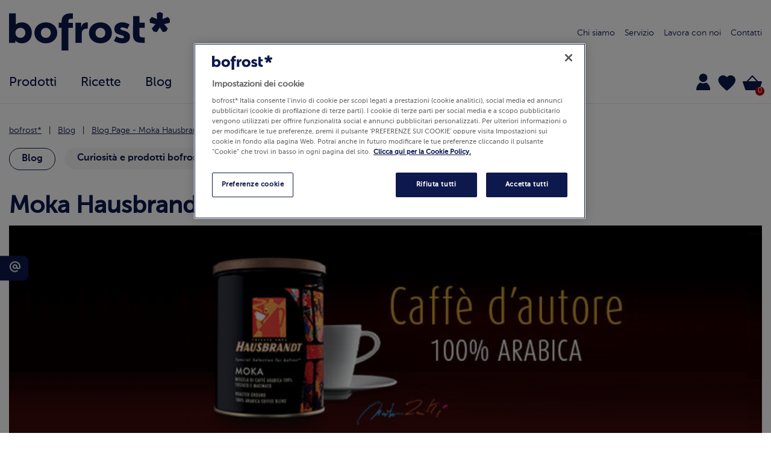

--- FILE ---
content_type: text/html;charset=UTF-8
request_url: https://www.bofrost.it/moka-hausbrandt.html
body_size: 17365
content:
















































<!DOCTYPE html>
<html lang="it" data-reject="/on/demandware.store/Sites-bofrost-it-Site/it_IT/ConsentTracking-SetSession?consent=false"
data-accept="/on/demandware.store/Sites-bofrost-it-Site/it_IT/ConsentTracking-SetSession?consent=true">
<head>



<link rel="preconnect" href="https://cdn.cookielaw.org" />

<meta charset=UTF-8 />

<meta http-equiv="x-ua-compatible" content="ie=edge" />

<meta name="viewport" content="width=device-width, initial-scale=1" />



    <title>
        Moka Hausbrandt
    </title>


<meta name="description" content="Moka Hausbrandt | Preparare la moka, accendere il fuoco e aspettare che il &ldquo;caff&egrave; venga su&rdquo;. Un rito tutto italiano, per iniziare bene la giornata." />

<meta name="keywords" content="" />



    
        <meta property="og:image" content="https://www.bofrost.it/on/demandware.static/Sites-bofrost-it-Site/-/default/dw37b2c7db/images/bofrost_newLogo.png">
    

    
        <meta property="og:image:width" content="0">
    

    
        <meta name="twitter:card" content="summary">
    

    
        <meta name="twitter:title" content="Bofrost: spesa online surgelati a domicilio">
    

    
        <meta name="google-site-verification" content="zPhieCjwn4tITJwEp53liD5GLZGnmcNv29VZ-s9zd9M">
    

    
        <meta property="og:title" content="Bofrost: spesa online surgelati a domicilio">
    

    
        <meta property="og:image:height" content="0">
    

    

    
        <meta property="og:description" content="Bofrost* Italia vende e distribuisce a domicilio prodotti alimentari surgelati. Consulta il catalogo online e scopri le offerte! Gusto e qualit&agrave; a casa tua.">
    

    
        <meta name="twitter:image" content="https://www.bofrost.it/on/demandware.static/Sites-bofrost-it-Site/-/default/dw37b2c7db/images/bofrost_newLogo.png">
    

    
        <meta name="twitter:site" content="https://www.bofrost.it">
    

    
        <meta name="twitter:description" content="Bofrost* Italia vende e distribuisce a domicilio prodotti alimentari surgelati. Consulta il catalogo online e scopri le offerte! Gusto e qualit&agrave; a casa tua.">
    

    
        <meta name="robots" content="INDEX, FOLLOW">
    


<link rel="icon" type="image/png" href="/on/demandware.static/Sites-bofrost-it-Site/-/default/dwd443e3a5/images/favicons/favicon-196x196.png" sizes="196x196" />
<link rel="icon" type="image/png" href="/on/demandware.static/Sites-bofrost-it-Site/-/default/dw0e882b74/images/favicons/favicon-96x96.png" sizes="96x96" />
<link rel="icon" type="image/png" href="/on/demandware.static/Sites-bofrost-it-Site/-/default/dw5938290d/images/favicons/favicon-32x32.png" sizes="32x32" />
<link rel="icon" type="image/png" href="/on/demandware.static/Sites-bofrost-it-Site/-/default/dw361bbc41/images/favicons/favicon-16x16.png" sizes="16x16" />
<link rel="icon" type="image/png" href="/on/demandware.static/Sites-bofrost-it-Site/-/default/dwd60fcc76/images/favicons/favicon-128.png" sizes="128x128" />
<link rel="apple-touch-icon" href="/on/demandware.static/Sites-bofrost-it-Site/-/default/dwa8fe2858/images/favicons/apple-touch-icon.png" sizes="180x180" />





    


    <!-- OptanonConsentNoticeStart -->
    <script async type="text/javascript"
        src="https://cdn.cookielaw.org/consent/c1b99b2d-7106-4ae0-81fa-00bfc061226d/OtAutoBlock.js"></script>
    <script async src="https://cdn.cookielaw.org/scripttemplates/otSDKStub.js" data-document-language="true"
        type="text/javascript" charset="UTF-8" data-domain-script="c1b99b2d-7106-4ae0-81fa-00bfc061226d"></script>

    <script type="text/javascript">
        var xhr = new XMLHttpRequest();
        
        var doc = document.documentElement;
        var consentURL = doc.dataset.accept;
        var rejectURL = doc.dataset.reject;

        function OptanonWrapper() {
            OneTrust.OnConsentChanged(function(e) {
                if (e.detail.length <= 1) {
                    reject();
                } else {
                    consent();
                }
            });
        }

        function consent() {
            xhr.open('GET', consentURL, true);
            xhr.send(null)
        }

        function reject() {
            xhr.open('GET', rejectURL, true);
            xhr.send(null)
        }
    </script>
    <!-- OptanonConsentNoticeEnd -->





<link rel="preload" href="/on/demandware.static/Sites-bofrost-it-Site/-/it_IT/v1769696170294/fonts/MuseoSansCyrl-100.woff2" as="font" type="font/woff2" crossorigin>
<link rel="preload" href="/on/demandware.static/Sites-bofrost-it-Site/-/it_IT/v1769696170294/fonts/MuseoSansCyrl-300.woff2" as="font" type="font/woff2" crossorigin>
<link rel="preload" href="/on/demandware.static/Sites-bofrost-it-Site/-/it_IT/v1769696170294/fonts/MuseoSansCyrl-500.woff2" as="font" type="font/woff2" crossorigin>
<link rel="preload" href="/on/demandware.static/Sites-bofrost-it-Site/-/it_IT/v1769696170294/fonts/MuseoSansCyrl-700.woff2" as="font" type="font/woff2" crossorigin>
<link rel="preload" href="/on/demandware.static/Sites-bofrost-it-Site/-/it_IT/v1769696170294/fonts/bofrost-icon.ttf?2367v4" as="font" crossorigin>

<link rel="preload" href="/on/demandware.static/Sites-bofrost-it-Site/-/it_IT/v1769696170294/fonts/fontawesome-webfont.woff2?v=4.7.0" type="font/woff2" as="font" crossorigin>

<link rel="preload" href="/on/demandware.static/Sites-bofrost-it-Site/-/default/dwad513a9b/images/bofrost_newLogo.svg" as="image" />


<link href="/on/demandware.static/Sites-bofrost-it-Site/-/it_IT/v1769696170294/css/bofrost-UI.css" as="style" />
<link rel="stylesheet" href="/on/demandware.static/Sites-bofrost-it-Site/-/it_IT/v1769696170294/css/bofrost-UI.css" />

<link rel="preload" href="/on/demandware.static/Sites-bofrost-it-Site/-/it_IT/v1769696170294/css/global.css" as="style"
    onload="this.onload=null;this.rel='stylesheet'" />
<noscript>
    <link rel="stylesheet" href="/on/demandware.static/Sites-bofrost-it-Site/-/it_IT/v1769696170294/css/bofrost-UI.css" />
    <link rel="stylesheet" href="/on/demandware.static/Sites-bofrost-it-Site/-/it_IT/v1769696170294/css/global.css" />
</noscript>


    <link rel="preload" as="style" href="/on/demandware.static/Sites-bofrost-it-Site/-/it_IT/v1769696170294/css/experience/components/commerceLayouts/layout.css" onload="this.onload=null;this.rel='stylesheet'"  />
    <noscript>
        <link rel="stylesheet" href="/on/demandware.static/Sites-bofrost-it-Site/-/it_IT/v1769696170294/css/experience/components/commerceLayouts/layout.css" /></noscript>





    <!-- Google Tag Manager -->
<script>(function(w,d,s,l,i){w[l]=w[l]||[];w[l].push({'gtm.start':
new Date().getTime(),event:'gtm.js'});var f=d.getElementsByTagName(s)[0],
j=d.createElement(s),dl=l!='dataLayer'?'&l='+l:'';j.async=true;j.src=
'https://www.googletagmanager.com/gtm.js?id='+i+dl;f.parentNode.insertBefore(j,f);
})(window,document,'script','dataLayer','GTM-PRLHZRF');</script>
<!-- End Google Tag Manager -->









    <script>
        function waitForInit() {
            if (typeof window.initAutocomplete === 'function') {
                window.initAutocomplete();
            } else {
                setTimeout(waitForInit, 50);
            }
        }
    </script>

    <input type="hidden" value="null" name="mapLocale">

    

    <script src="https://maps.googleapis.com/maps/api/js?key=AIzaSyDovItSsKFWbMEEddYSEnQ4xTWm4NW1eEM&libraries=places&callback=waitForInit&loading=async" async defer> </script>






    <script type="text/javascript">
        (function(c,w,v){function getUrlParameter(e){var t=location.search.substring(1).split("&").map(function(p){return p.split("=")}).filter(function(p){return p[0]===e});return t.length>0?decodeURIComponent(t[0][1].replace(/\+/g," ")):''}function setCookie(e,t){var r,n=w.location.host,a=n.substring(n.indexOf("."));(a.match(/\./g).length<2||".co"===a.substring(0,a.indexOf(".",1)))&&(a="."+n),r='domain='+a;var i=new Date,o=i.getTime()+31536e6;i.setTime(o);var c="expires="+i.toUTCString();v.cookie='e'+'='+'t'+';'+'c'+';'+'r'+';path=/;sameSite=none;Secure=true'}var tdclid_sn=getUrlParameter("tdclid_sn");tdclid_sn&&setCookie("tdclid_sn",tdclid_sn);var q='?org='+c.organization+'&prog='+c.programId;w.tdfallback=function(e){var t,r=v.getElementsByTagName("script")[0];(t=v.createElement("script")).src=e+q,r.parentNode.insertBefore(t,r)};
            (function(i,s,o,g,r,a,m){i['TDConversionObject']=r;i[r]=i[r]||function(){(i[r].q=i[r].q||[]).push(arguments)},i[r].l=1*new Date();a=s.createElement(o),m=s.getElementsByTagName(o)[0];a.async=1;a.src=g;m.parentNode.insertBefore(a,m)})(window,document,'script', 'https://sdk.tradedoubler.com/trsdk'+q, 'tdconv'); tdconv('init',c);
        })({organization: '2279028', programId: '314681', program: false, element: 'iframe'}, window, document);

        var trackingAllowed = false;

        var elapsed = 0;
        var interval = 50;
        var maxTime = 5000;

        var checkOneTrust = setInterval(function() {
            elapsed += interval;

            if (window.OneTrust && window.OnetrustActiveGroups) {
                clearInterval(checkOneTrust);

                const activeGroups = window.OnetrustActiveGroups || '';
                trackingAllowed = activeGroups.indexOf('C0004') !== -1; // profiling

                tdconv('tracking-consent', trackingAllowed);
            } else if (elapsed >= maxTime) {
                clearInterval(checkOneTrust);
                trackingAllowed = false;
                tdconv('tracking-consent', false);
            }
        }, interval);
    </script>

    <script src="https://swrap.tradedoubler.com/wrap?id=32394" async></script>






<!-- Marketing Cloud Analytics -->
<script type="text/javascript" async src="//510003362.collect.igodigital.com/collect.min.js"></script>
<!-- End Marketing Cloud Analytics -->




<link rel="canonical" href="https://www.bofrost.it/moka-hausbrandt.html" />

<script type="text/javascript">//<!--
/* <![CDATA[ (head-active_data.js) */
var dw = (window.dw || {});
dw.ac = {
    _analytics: null,
    _events: [],
    _category: "",
    _searchData: "",
    _anact: "",
    _anact_nohit_tag: "",
    _analytics_enabled: "true",
    _timeZone: "Europe/Rome",
    _capture: function(configs) {
        if (Object.prototype.toString.call(configs) === "[object Array]") {
            configs.forEach(captureObject);
            return;
        }
        dw.ac._events.push(configs);
    },
	capture: function() { 
		dw.ac._capture(arguments);
		// send to CQ as well:
		if (window.CQuotient) {
			window.CQuotient.trackEventsFromAC(arguments);
		}
	},
    EV_PRD_SEARCHHIT: "searchhit",
    EV_PRD_DETAIL: "detail",
    EV_PRD_RECOMMENDATION: "recommendation",
    EV_PRD_SETPRODUCT: "setproduct",
    applyContext: function(context) {
        if (typeof context === "object" && context.hasOwnProperty("category")) {
        	dw.ac._category = context.category;
        }
        if (typeof context === "object" && context.hasOwnProperty("searchData")) {
        	dw.ac._searchData = context.searchData;
        }
    },
    setDWAnalytics: function(analytics) {
        dw.ac._analytics = analytics;
    },
    eventsIsEmpty: function() {
        return 0 == dw.ac._events.length;
    }
};
/* ]]> */
// -->
</script>
<script type="text/javascript">//<!--
/* <![CDATA[ (head-cquotient.js) */
var CQuotient = window.CQuotient = {};
CQuotient.clientId = 'bglh-bofrost-it';
CQuotient.realm = 'BGLH';
CQuotient.siteId = 'bofrost-it';
CQuotient.instanceType = 'prd';
CQuotient.locale = 'it_IT';
CQuotient.fbPixelId = '__UNKNOWN__';
CQuotient.activities = [];
CQuotient.cqcid='';
CQuotient.cquid='';
CQuotient.cqeid='';
CQuotient.cqlid='';
CQuotient.apiHost='api.cquotient.com';
/* Turn this on to test against Staging Einstein */
/* CQuotient.useTest= true; */
CQuotient.useTest = ('true' === 'false');
CQuotient.initFromCookies = function () {
	var ca = document.cookie.split(';');
	for(var i=0;i < ca.length;i++) {
	  var c = ca[i];
	  while (c.charAt(0)==' ') c = c.substring(1,c.length);
	  if (c.indexOf('cqcid=') == 0) {
		CQuotient.cqcid=c.substring('cqcid='.length,c.length);
	  } else if (c.indexOf('cquid=') == 0) {
		  var value = c.substring('cquid='.length,c.length);
		  if (value) {
		  	var split_value = value.split("|", 3);
		  	if (split_value.length > 0) {
			  CQuotient.cquid=split_value[0];
		  	}
		  	if (split_value.length > 1) {
			  CQuotient.cqeid=split_value[1];
		  	}
		  	if (split_value.length > 2) {
			  CQuotient.cqlid=split_value[2];
		  	}
		  }
	  }
	}
}
CQuotient.getCQCookieId = function () {
	if(window.CQuotient.cqcid == '')
		window.CQuotient.initFromCookies();
	return window.CQuotient.cqcid;
};
CQuotient.getCQUserId = function () {
	if(window.CQuotient.cquid == '')
		window.CQuotient.initFromCookies();
	return window.CQuotient.cquid;
};
CQuotient.getCQHashedEmail = function () {
	if(window.CQuotient.cqeid == '')
		window.CQuotient.initFromCookies();
	return window.CQuotient.cqeid;
};
CQuotient.getCQHashedLogin = function () {
	if(window.CQuotient.cqlid == '')
		window.CQuotient.initFromCookies();
	return window.CQuotient.cqlid;
};
CQuotient.trackEventsFromAC = function (/* Object or Array */ events) {
try {
	if (Object.prototype.toString.call(events) === "[object Array]") {
		events.forEach(_trackASingleCQEvent);
	} else {
		CQuotient._trackASingleCQEvent(events);
	}
} catch(err) {}
};
CQuotient._trackASingleCQEvent = function ( /* Object */ event) {
	if (event && event.id) {
		if (event.type === dw.ac.EV_PRD_DETAIL) {
			CQuotient.trackViewProduct( {id:'', alt_id: event.id, type: 'raw_sku'} );
		} // not handling the other dw.ac.* events currently
	}
};
CQuotient.trackViewProduct = function(/* Object */ cqParamData){
	var cq_params = {};
	cq_params.cookieId = CQuotient.getCQCookieId();
	cq_params.userId = CQuotient.getCQUserId();
	cq_params.emailId = CQuotient.getCQHashedEmail();
	cq_params.loginId = CQuotient.getCQHashedLogin();
	cq_params.product = cqParamData.product;
	cq_params.realm = cqParamData.realm;
	cq_params.siteId = cqParamData.siteId;
	cq_params.instanceType = cqParamData.instanceType;
	cq_params.locale = CQuotient.locale;
	
	if(CQuotient.sendActivity) {
		CQuotient.sendActivity(CQuotient.clientId, 'viewProduct', cq_params);
	} else {
		CQuotient.activities.push({activityType: 'viewProduct', parameters: cq_params});
	}
};
/* ]]> */
// -->
</script>



</head>
<body>

<!-- Google Tag Manager (noscript) -->
<noscript><iframe src="https://www.googletagmanager.com/ns.html?id=GTM-PRLHZRF"
height="0" width="0" style="display:none;visibility:hidden"></iframe></noscript>
<!-- End Google Tag Manager (noscript) -->


<div class="page " data-action="Page-Show" data-querystring="cid=moka-hausbrandt">










<header id="header" class="header bg-white fixed-top border-bottom border-color-grey4 ">
    <div class="container p-0 full-height">
        <div class="d-flex full-width full-height flex-flow-row-wrap pt-3-md py-0 justify-content-between align-items-center">
            <div class="col-xl-4 col-lg-2 col-md-3 col-6">
                <button
                        class="js-navbar-toggler cl-blue icons icon-navigation-drawer-1 size-large d-none-md mr-2 pointer"
                        type="button" aria-controls="sg-navbar-collapse" aria-expanded="false"
                        aria-label="Toggle navigation">
                </button>
                <a href="/" class="d-inline-block" title="bofrost*">
    <img class="h-6-lg h-4 m-0" src="/on/demandware.static/Sites-bofrost-it-Site/-/default/dwad513a9b/images/bofrost_newLogo.svg"
        alt="Home" />
</a>

            </div>
            <div class="justify-content-center align-items-center col-lg-3 col-3 js-hamburger-menu hamburger pointer">
                <div class="hamburger-menu"></div>
                <span class="label">Menu</span>
            </div>
            <div class="col-xl-5 col-lg-7 header-navi d-flex-md d-none">
                
    
    
            <div class="content-asset">
                <!-- dwMarker="content" dwContentID="23c889cbff2a1db31d60517c55" -->
                <div class="navi-elem">
                                   
<a href="https://www.bofrost.it/chi-siamo.html" class="text"> Chi siamo</a>
                                </div>
                                <div class="navi-elem">
<a href="https://www.bofrost.it/servizi-e-vantaggi.html" class="text"> Servizio </a>
                                   
                                </div>
                                <div class="navi-elem">
                                    <a href="https://www.bofrost.it/job.html" class="text"> Lavora con noi</a>
                                </div>
                                <div class="navi-elem">
                                    <a href="https://www.bofrost.it/contatti.html" class="text" class="text"> Contatti </a>
                                </div>
            </div> <!-- End content-asset -->
        </iselse>
    



                
            </div>
            <div class="menu-group js-menu-group py-3 col-lg-12 col-md-8 col-6 align-self-end-md">
                <div class="main-menu js-navbar-toggled row d-flex-md ">
                    <nav class="navbar navbar-expand-md col-12 d-flex">
    <ul class="list-style-none container my-0 mx-auto nav navbar-nav pt-0-md pb-0-md pt-2 pb-2" role="menu">
        
            
                
                    <li class="nav-item dropdown d-flex m-0 pt-0-md pb-0-md pt-2 pb-2 w-auto-md full-width" role="presentation">
                        <a href="/prodotti/"
                        id="P0_prodotti" class="position-relative nav-link dropdown-toggle upper-link size-regular-lg size-middle pr-4x full-width" role="button"
                        data-toggle="dropdown"
                        aria-haspopup="true" aria-expanded="false" tabindex="0">Prodotti <i class="icons icon-chevron-right d-none-md position-absolute right-0 absolute-vertical-center"></i></a>
                        
                        

<div class="fixed-dropdown dropdown-menu position-fixed bg-white left-0 right-0 py-3 px-0-md px-3 depth-z100-bottom">
    <div class="container">
        <ul class="list-style-none p-0 row mx-n3-md mx-0 full-width h-16-md full-height max-h-25 align-content-start overflow-y-auto flex-flow-column-wrap-md mt-0-md mt-4" role="menu" aria-hidden="true" aria-label="P0_prodotti">
            
                
                
                    <li class="dropdown-item col-xl-auto w-1/3-md px-3-md px-0 full-width py-0-md py-2 size-regular-lg size-middle underline-hover bg-grey5-hover" id="products-of-the-month" role="presentation">
                        <a href="/products-of-the-month/" id="products-of-the-month" role="menuitem"
                            class="dropdown-link down-link dropdown-anchor lh-regular" tabindex="-1">Promozioni e Prodotti del Mese</a>
                    </li>
                
            
                
                
            
                
                
                    <li class="dropdown-item col-xl-auto w-1/3-md px-3-md px-0 full-width py-0-md py-2 size-regular-lg size-middle underline-hover bg-grey5-hover" id="C161_integratori" role="presentation">
                        <a href="/prodotti/integratori/" id="C161_integratori" role="menuitem"
                            class="dropdown-link down-link dropdown-anchor lh-regular" tabindex="-1">Integratori</a>
                    </li>
                
            
                
                
                    <li class="dropdown-item col-xl-auto w-1/3-md px-3-md px-0 full-width py-0-md py-2 size-regular-lg size-middle underline-hover bg-grey5-hover" id="C101_novita" role="presentation">
                        <a href="/prodotti/novita/" id="C101_novita" role="menuitem"
                            class="dropdown-link down-link dropdown-anchor lh-regular" tabindex="-1">Novit&agrave;</a>
                    </li>
                
            
                
                
                    <li class="dropdown-item col-xl-auto w-1/3-md px-3-md px-0 full-width py-0-md py-2 size-regular-lg size-middle underline-hover bg-grey5-hover" id="C8_gelati" role="presentation">
                        <a href="/prodotti/gelati/" id="C8_gelati" role="menuitem"
                            class="dropdown-link down-link dropdown-anchor lh-regular" tabindex="-1">Gelati</a>
                    </li>
                
            
                
                
                    <li class="dropdown-item col-xl-auto w-1/3-md px-3-md px-0 full-width py-0-md py-2 size-regular-lg size-middle underline-hover bg-grey5-hover" id="C4_pizze" role="presentation">
                        <a href="/prodotti/pizze/" id="C4_pizze" role="menuitem"
                            class="dropdown-link down-link dropdown-anchor lh-regular" tabindex="-1">Pizze</a>
                    </li>
                
            
                
                
                    <li class="dropdown-item col-xl-auto w-1/3-md px-3-md px-0 full-width py-0-md py-2 size-regular-lg size-middle underline-hover bg-grey5-hover" id="C16_snack-e-panetteria" role="presentation">
                        <a href="/prodotti/snack-e-panetteria/" id="C16_snack-e-panetteria" role="menuitem"
                            class="dropdown-link down-link dropdown-anchor lh-regular" tabindex="-1">Snack e Panetteria</a>
                    </li>
                
            
                
                
                    <li class="dropdown-item col-xl-auto w-1/3-md px-3-md px-0 full-width py-0-md py-2 size-regular-lg size-middle underline-hover bg-grey5-hover" id="C81_cibi-dal-mondo" role="presentation">
                        <a href="/prodotti/cibi-dal-mondo/" id="C81_cibi-dal-mondo" role="menuitem"
                            class="dropdown-link down-link dropdown-anchor lh-regular" tabindex="-1">Cibi dal mondo</a>
                    </li>
                
            
                
                
                    <li class="dropdown-item col-xl-auto w-1/3-md px-3-md px-0 full-width py-0-md py-2 size-regular-lg size-middle underline-hover bg-grey5-hover" id="C20_primi-piatti" role="presentation">
                        <a href="/prodotti/primi-piatti/" id="C20_primi-piatti" role="menuitem"
                            class="dropdown-link down-link dropdown-anchor lh-regular" tabindex="-1">Primi piatti</a>
                    </li>
                
            
                
                
                    <li class="dropdown-item col-xl-auto w-1/3-md px-3-md px-0 full-width py-0-md py-2 size-regular-lg size-middle underline-hover bg-grey5-hover" id="C2_sughi-pronti" role="presentation">
                        <a href="/prodotti/sughi-pronti/" id="C2_sughi-pronti" role="menuitem"
                            class="dropdown-link down-link dropdown-anchor lh-regular" tabindex="-1">Sughi Pronti</a>
                    </li>
                
            
                
                
                    <li class="dropdown-item col-xl-auto w-1/3-md px-3-md px-0 full-width py-0-md py-2 size-regular-lg size-middle underline-hover bg-grey5-hover" id="C22_verdure-e-contorni" role="presentation">
                        <a href="/prodotti/verdure-e-contorni/" id="C22_verdure-e-contorni" role="menuitem"
                            class="dropdown-link down-link dropdown-anchor lh-regular" tabindex="-1">Verdure e contorni</a>
                    </li>
                
            
                
                
                    <li class="dropdown-item col-xl-auto w-1/3-md px-3-md px-0 full-width py-0-md py-2 size-regular-lg size-middle underline-hover bg-grey5-hover" id="C21_patate" role="presentation">
                        <a href="/prodotti/patate/" id="C21_patate" role="menuitem"
                            class="dropdown-link down-link dropdown-anchor lh-regular" tabindex="-1">Patate</a>
                    </li>
                
            
                
                
                    <li class="dropdown-item col-xl-auto w-1/3-md px-3-md px-0 full-width py-0-md py-2 size-regular-lg size-middle underline-hover bg-grey5-hover" id="C11_pesce" role="presentation">
                        <a href="/prodotti/pesce/" id="C11_pesce" role="menuitem"
                            class="dropdown-link down-link dropdown-anchor lh-regular" tabindex="-1">Pesce</a>
                    </li>
                
            
                
                
                    <li class="dropdown-item col-xl-auto w-1/3-md px-3-md px-0 full-width py-0-md py-2 size-regular-lg size-middle underline-hover bg-grey5-hover" id="C17_carne" role="presentation">
                        <a href="/prodotti/carne/" id="C17_carne" role="menuitem"
                            class="dropdown-link down-link dropdown-anchor lh-regular" tabindex="-1">Carne</a>
                    </li>
                
            
                
                
                    <li class="dropdown-item col-xl-auto w-1/3-md px-3-md px-0 full-width py-0-md py-2 size-regular-lg size-middle underline-hover bg-grey5-hover" id="C19_pasticceria" role="presentation">
                        <a href="/prodotti/pasticceria/" id="C19_pasticceria" role="menuitem"
                            class="dropdown-link down-link dropdown-anchor lh-regular" tabindex="-1">Pasticceria</a>
                    </li>
                
            
                
                
                    <li class="dropdown-item col-xl-auto w-1/3-md px-3-md px-0 full-width py-0-md py-2 size-regular-lg size-middle underline-hover bg-grey5-hover" id="C5_biologico" role="presentation">
                        <a href="/prodotti/biologico/" id="C5_biologico" role="menuitem"
                            class="dropdown-link down-link dropdown-anchor lh-regular" tabindex="-1">Biologico</a>
                    </li>
                
            
                
                
                    <li class="dropdown-item col-xl-auto w-1/3-md px-3-md px-0 full-width py-0-md py-2 size-regular-lg size-middle underline-hover bg-grey5-hover" id="C7_i-freschi" role="presentation">
                        <a href="/prodotti/i-freschi/" id="C7_i-freschi" role="menuitem"
                            class="dropdown-link down-link dropdown-anchor lh-regular" tabindex="-1">I Freschi</a>
                    </li>
                
            
                
                
                    <li class="dropdown-item col-xl-auto w-1/3-md px-3-md px-0 full-width py-0-md py-2 size-regular-lg size-middle underline-hover bg-grey5-hover" id="C18_vegetariano-e-vegano" role="presentation">
                        <a href="/prodotti/mylife/" id="C18_vegetariano-e-vegano" role="menuitem"
                            class="dropdown-link down-link dropdown-anchor lh-regular" tabindex="-1">MyLife</a>
                    </li>
                
            
                
                
                    <li class="dropdown-item col-xl-auto w-1/3-md px-3-md px-0 full-width py-0-md py-2 size-regular-lg size-middle underline-hover bg-grey5-hover" id="C3_senza-glutine" role="presentation">
                        <a href="/prodotti/senza-glutine/" id="C3_senza-glutine" role="menuitem"
                            class="dropdown-link down-link dropdown-anchor lh-regular" tabindex="-1">Senza Glutine</a>
                    </li>
                
            
                
                
                    <li class="dropdown-item col-xl-auto w-1/3-md px-3-md px-0 full-width py-0-md py-2 size-regular-lg size-middle underline-hover bg-grey5-hover" id="C9_alta-gastronomia" role="presentation">
                        <a href="/prodotti/alta-gastronomia/" id="C9_alta-gastronomia" role="menuitem"
                            class="dropdown-link down-link dropdown-anchor lh-regular" tabindex="-1">Alta gastronomia</a>
                    </li>
                
            
                
                
                    <li class="dropdown-item col-xl-auto w-1/3-md px-3-md px-0 full-width py-0-md py-2 size-regular-lg size-middle underline-hover bg-grey5-hover" id="C13_caffe-capsule-e-tisane" role="presentation">
                        <a href="/prodotti/caffe-capsule-e-tisane/" id="C13_caffe-capsule-e-tisane" role="menuitem"
                            class="dropdown-link down-link dropdown-anchor lh-regular" tabindex="-1">Caff&egrave; Capsule e Tisane</a>
                    </li>
                
            
                
                
                    <li class="dropdown-item col-xl-auto w-1/3-md px-3-md px-0 full-width py-0-md py-2 size-regular-lg size-middle underline-hover bg-grey5-hover" id="C6_la-carta-dei-vini" role="presentation">
                        <a href="/prodotti/la-carta-dei-vini/" id="C6_la-carta-dei-vini" role="menuitem"
                            class="dropdown-link down-link dropdown-anchor lh-regular" tabindex="-1">La Carta dei Vini</a>
                    </li>
                
            
                
                
                    <li class="dropdown-item col-xl-auto w-1/3-md px-3-md px-0 full-width py-0-md py-2 size-regular-lg size-middle underline-hover bg-grey5-hover" id="C12_accessori-cucina" role="presentation">
                        <a href="/prodotti/accessori-cucina/" id="C12_accessori-cucina" role="menuitem"
                            class="dropdown-link down-link dropdown-anchor lh-regular" tabindex="-1">Accessori cucina</a>
                    </li>
                
            
                
                
                    <li class="dropdown-item col-xl-auto w-1/3-md px-3-md px-0 full-width py-0-md py-2 size-regular-lg size-middle underline-hover bg-grey5-hover" id="C14_offerte" role="presentation">
                        <a href="/prodotti/offerte/" id="C14_offerte" role="menuitem"
                            class="dropdown-link down-link dropdown-anchor lh-regular" tabindex="-1">Offerte</a>
                    </li>
                
            
        </ul>
    </div>
</div>

                    </li>
                
            
                
                    <li class="nav-item dropdown d-flex m-0 pt-0-md pb-0-md pt-2 pb-2 w-auto-md full-width" role="presentation">
                        <a href="/ricette/"
                        id="R0_ricette" class="position-relative nav-link dropdown-toggle upper-link size-regular-lg size-middle pr-4x full-width" role="button"
                        data-toggle="dropdown"
                        aria-haspopup="true" aria-expanded="false" tabindex="0">Ricette <i class="icons icon-chevron-right d-none-md position-absolute right-0 absolute-vertical-center"></i></a>
                        
                        

<div class="fixed-dropdown dropdown-menu position-fixed bg-white left-0 right-0 py-3 px-0-md px-3 depth-z100-bottom">
    <div class="container">
        <ul class="list-style-none p-0 row mx-n3-md mx-0 full-width h-16-md full-height max-h-25 align-content-start overflow-y-auto flex-flow-column-wrap-md mt-0-md mt-4" role="menu" aria-hidden="true" aria-label="R0_ricette">
            
                
                
                    <li class="dropdown-item col-xl-auto w-1/3-md px-3-md px-0 full-width py-0-md py-2 size-regular-lg size-middle underline-hover bg-grey5-hover" id="R1_antipasti" role="presentation">
                        <a href="/ricette/antipasti/" id="R1_antipasti" role="menuitem"
                            class="dropdown-link down-link dropdown-anchor lh-regular" tabindex="-1">Antipasti</a>
                    </li>
                
            
                
                
                    <li class="dropdown-item col-xl-auto w-1/3-md px-3-md px-0 full-width py-0-md py-2 size-regular-lg size-middle underline-hover bg-grey5-hover" id="R2_primi-piatti" role="presentation">
                        <a href="/ricette/primi-piatti/" id="R2_primi-piatti" role="menuitem"
                            class="dropdown-link down-link dropdown-anchor lh-regular" tabindex="-1">Primi piatti</a>
                    </li>
                
            
                
                
                    <li class="dropdown-item col-xl-auto w-1/3-md px-3-md px-0 full-width py-0-md py-2 size-regular-lg size-middle underline-hover bg-grey5-hover" id="R3_secondi-piatti" role="presentation">
                        <a href="/ricette/secondi-piatti/" id="R3_secondi-piatti" role="menuitem"
                            class="dropdown-link down-link dropdown-anchor lh-regular" tabindex="-1">Secondi piatti</a>
                    </li>
                
            
                
                
                    <li class="dropdown-item col-xl-auto w-1/3-md px-3-md px-0 full-width py-0-md py-2 size-regular-lg size-middle underline-hover bg-grey5-hover" id="R4_contorni" role="presentation">
                        <a href="/ricette/contorni/" id="R4_contorni" role="menuitem"
                            class="dropdown-link down-link dropdown-anchor lh-regular" tabindex="-1">Contorni</a>
                    </li>
                
            
                
                
                    <li class="dropdown-item col-xl-auto w-1/3-md px-3-md px-0 full-width py-0-md py-2 size-regular-lg size-middle underline-hover bg-grey5-hover" id="R5_dolci-e-dessert" role="presentation">
                        <a href="/ricette/dolci-e-dessert/" id="R5_dolci-e-dessert" role="menuitem"
                            class="dropdown-link down-link dropdown-anchor lh-regular" tabindex="-1">Dolci e Dessert</a>
                    </li>
                
            
                
                
                    <li class="dropdown-item col-xl-auto w-1/3-md px-3-md px-0 full-width py-0-md py-2 size-regular-lg size-middle underline-hover bg-grey5-hover" id="R6_ricette-calendario" role="presentation">
                        <a href="/ricette/ricette-calendario/" id="R6_ricette-calendario" role="menuitem"
                            class="dropdown-link down-link dropdown-anchor lh-regular" tabindex="-1">Ricette Calendario</a>
                    </li>
                
            
                
                
                    <li class="dropdown-item col-xl-auto w-1/3-md px-3-md px-0 full-width py-0-md py-2 size-regular-lg size-middle underline-hover bg-grey5-hover" id="R8_halloween" role="presentation">
                        <a href="/ricette/halloween/" id="R8_halloween" role="menuitem"
                            class="dropdown-link down-link dropdown-anchor lh-regular" tabindex="-1">Halloween</a>
                    </li>
                
            
        </ul>
    </div>
</div>

                    </li>
                
            
                
                    <li class="nav-item dropdown d-flex m-0 pt-0-md pb-0-md pt-2 pb-2 w-auto-md full-width" role="presentation">
                        <a href="/blog/"
                        id="2_Blog" class="position-relative nav-link dropdown-toggle upper-link size-regular-lg size-middle pr-4x full-width" role="button"
                        data-toggle="dropdown"
                        aria-haspopup="true" aria-expanded="false" tabindex="0">Blog <i class="icons icon-chevron-right d-none-md position-absolute right-0 absolute-vertical-center"></i></a>
                        
                        

<div class="fixed-dropdown dropdown-menu position-fixed bg-white left-0 right-0 py-3 px-0-md px-3 depth-z100-bottom">
    <div class="container">
        <ul class="list-style-none p-0 row mx-n3-md mx-0 full-width h-16-md full-height max-h-25 align-content-start overflow-y-auto flex-flow-column-wrap-md mt-0-md mt-4" role="menu" aria-hidden="true" aria-label="2_Blog">
            
                
                
                    <li class="dropdown-item col-xl-auto w-1/3-md px-3-md px-0 full-width py-0-md py-2 size-regular-lg size-middle underline-hover bg-grey5-hover" id="Curiosita_prodotti_bofrost" role="presentation">
                        <a href="/blog-news-e-promozioni/" id="Curiosita_prodotti_bofrost" role="menuitem"
                            class="dropdown-link down-link dropdown-anchor lh-regular" tabindex="-1">Curiosit&agrave; e prodotti bofrost*</a>
                    </li>
                
            
                
                
                    <li class="dropdown-item col-xl-auto w-1/3-md px-3-md px-0 full-width py-0-md py-2 size-regular-lg size-middle underline-hover bg-grey5-hover" id="Sostenibilita" role="presentation">
                        <a href="/blog-sostenibilita/" id="Sostenibilita" role="menuitem"
                            class="dropdown-link down-link dropdown-anchor lh-regular" tabindex="-1">Sostenibilit&agrave;</a>
                    </li>
                
            
                
                
                    <li class="dropdown-item col-xl-auto w-1/3-md px-3-md px-0 full-width py-0-md py-2 size-regular-lg size-middle underline-hover bg-grey5-hover" id="Surgelati_e_benessere" role="presentation">
                        <a href="/blog-surgelati-e-benessere/" id="Surgelati_e_benessere" role="menuitem"
                            class="dropdown-link down-link dropdown-anchor lh-regular" tabindex="-1">Surgelati e benessere</a>
                    </li>
                
            
        </ul>
    </div>
</div>

                    </li>
                
            
                
                    <li class="nav-item pt-0-md pb-0-md pt-2 pb-2 w-auto-md full-width" role="presentation">
                        <a href="https://www.bofrost.it/servizi-e-vantaggi.html"
                        id="3_Valori" class="nav-link size-regular-lg size-middle pr-4x full-width whitespace-nowrap" role="link"
                        tabindex="0">I nostri valori</a>
                    </li>
                
            
                
                    <li class="nav-item dropdown d-flex m-0 pt-0-md pb-0-md pt-2 pb-2 w-auto-md full-width" role="presentation">
                        <a href="https://www.bofrost.it/info-download.html"
                        id="4_InfoCataloghi" class="position-relative nav-link dropdown-toggle upper-link size-regular-lg size-middle pr-4x full-width" role="button"
                        data-toggle="dropdown"
                        aria-haspopup="true" aria-expanded="false" tabindex="0">Info &amp; cataloghi <i class="icons icon-chevron-right d-none-md position-absolute right-0 absolute-vertical-center"></i></a>
                        
                        

<div class="fixed-dropdown dropdown-menu position-fixed bg-white left-0 right-0 py-3 px-0-md px-3 depth-z100-bottom">
    <div class="container">
        <ul class="list-style-none p-0 row mx-n3-md mx-0 full-width h-16-md full-height max-h-25 align-content-start overflow-y-auto flex-flow-column-wrap-md mt-0-md mt-4" role="menu" aria-hidden="true" aria-label="4_InfoCataloghi">
            
                
                
                    <li class="dropdown-item col-xl-auto w-1/3-md px-3-md px-0 full-width py-0-md py-2 size-regular-lg size-middle underline-hover bg-grey5-hover" id="0_Cataloghi" role="presentation">
                        <a href="https://www.bofrost.it/info-download.html" id="0_Cataloghi" role="menuitem"
                            class="dropdown-link down-link dropdown-anchor lh-regular" tabindex="-1">Cataloghi</a>
                    </li>
                
            
                
                
                    <li class="dropdown-item col-xl-auto w-1/3-md px-3-md px-0 full-width py-0-md py-2 size-regular-lg size-middle underline-hover bg-grey5-hover" id="19_bofrost_club" role="presentation">
                        <a href="https://www.bofrost.it/bofrost-club.html" id="19_bofrost_club" role="menuitem"
                            class="dropdown-link down-link dropdown-anchor lh-regular" tabindex="-1">bofrost*Club</a>
                    </li>
                
            
                
                
                    <li class="dropdown-item col-xl-auto w-1/3-md px-3-md px-0 full-width py-0-md py-2 size-regular-lg size-middle underline-hover bg-grey5-hover" id="1_Newsletter" role="presentation">
                        <a href="https://www.bofrost.it/iscrizione-newsletter.html" id="1_Newsletter" role="menuitem"
                            class="dropdown-link down-link dropdown-anchor lh-regular" tabindex="-1">Newsletter</a>
                    </li>
                
            
                
                
                    <li class="dropdown-item col-xl-auto w-1/3-md px-3-md px-0 full-width py-0-md py-2 size-regular-lg size-middle underline-hover bg-grey5-hover" id="2_DomandeRisposte" role="presentation">
                        <a href="https://www.bofrost.it/faq.html" id="2_DomandeRisposte" role="menuitem"
                            class="dropdown-link down-link dropdown-anchor lh-regular" tabindex="-1">Domande e risposte</a>
                    </li>
                
            
                
                
                    <li class="dropdown-item col-xl-auto w-1/3-md px-3-md px-0 full-width py-0-md py-2 size-regular-lg size-middle underline-hover bg-grey5-hover" id="3_InformazioniNutrizionali" role="presentation">
                        <a href="https://www.bofrost.it/ricerca-prodotti-per-ingrediente.html" id="3_InformazioniNutrizionali" role="menuitem"
                            class="dropdown-link down-link dropdown-anchor lh-regular" tabindex="-1">Informazioni nutrizionali</a>
                    </li>
                
            
                
                
                    <li class="dropdown-item col-xl-auto w-1/3-md px-3-md px-0 full-width py-0-md py-2 size-regular-lg size-middle underline-hover bg-grey5-hover" id="4_Contatti" role="presentation">
                        <a href="https://www.bofrost.it/contatti.html" id="4_Contatti" role="menuitem"
                            class="dropdown-link down-link dropdown-anchor lh-regular" tabindex="-1">Contatti</a>
                    </li>
                
            
                
                
                    <li class="dropdown-item col-xl-auto w-1/3-md px-3-md px-0 full-width py-0-md py-2 size-regular-lg size-middle underline-hover bg-grey5-hover" id="5_Job" role="presentation">
                        <a href="https://www.bofrost.it/job.html" id="5_Job" role="menuitem"
                            class="dropdown-link down-link dropdown-anchor lh-regular" tabindex="-1">Lavora con noi</a>
                    </li>
                
            
                
                
                    <li class="dropdown-item col-xl-auto w-1/3-md px-3-md px-0 full-width py-0-md py-2 size-regular-lg size-middle underline-hover bg-grey5-hover" id="14_Por_Fesr" role="presentation">
                        <a href="https://www.bofrost.it/porfesr.html" id="14_Por_Fesr" role="menuitem"
                            class="dropdown-link down-link dropdown-anchor lh-regular" tabindex="-1">Por Fesr</a>
                    </li>
                
            
        </ul>
    </div>
</div>

                    </li>
                
            
        
        
    <li class="pb-2 pt-3 nav-item icons icon-profile d-none-md size-regular before-vertical-middle cl-blue" role="menuitem">
        <a href="https://www.bofrost.it/login/" class="family-regular size-regular" data-toggle="modal" data-target="#modalLogin">
           Login
        </a>
    </li>
    

        

    </ul>
    <div class="d-flex-md d-none justify-content-center align-items-center search-component">
        <form class="search-products-form full-width" role="search" action="/search/" method="get"
    name="simpleSearch">
    <button type="button" name="search-button" class="search-lens menu icon-font icon-search size-large-lg size-regular cl-blue pointer"
        aria-label="Submit search keywords">
    </button>

    <input class="search-products-input form-control js-search-field no-border h-4 size-regular-lg size-medium pl-3 pr-3" type="text" name="q" value=""
        placeholder="Cerca il prodotto o il codice prodotto che preferisci" role="combobox"
        aria-describedby="search-assistive-text" aria-haspopup="listbox" aria-owns="search-results"
        aria-expanded="false" aria-autocomplete="list" aria-activedescendant="" aria-controls="search-results"
        aria-label="Inserisci parola chiave o numero articolo" autocomplete="off" />

    <button type="button" name="reset-button" class="reset js-reset-button icon-font icon-close size-large-lg size-medium position-fixed cl-blue pointer right-0 mr-4"
        aria-label="Clear search keywords">
    </button>

    <div class="suggestions-wrapper position-relative" data-url="/on/demandware.store/Sites-bofrost-it-Site/it_IT/SearchServices-GetSuggestions?q="></div>
    <input type="hidden" value="it_IT" name="lang" />
</form>
    </div>
</nav>

                </div>
                <div class="menu-group-right d-flex justify-content-end align-items-center" data-loginopenmodal="false">
                    <span class="d-none-md search-lens-mobile menu icons icon-search size-large cl-blue pointer">
                    </span>

                    <span>
                        



                    </span>

                    <span class="show-md d-none">
                        



    <div class="user">
        <button type="button" class="account icons icon-profile cl-blue size-big-lg size-large pointer" id="loginModalButton"
            data-toggle="modal" data-target="#modalLogin"
            aria-label="Login to your account">
        </button>
    </div>


                    </span>

                    <a class="wishlist icons icon-heart cl-blue size-big-lg size-large"
                       href="https://www.bofrost.it/user-wishlist/"
                       aria-label="Preferiti" role="button">
                    </a>

                    <div class="js-minicart" data-action-url="/on/demandware.store/Sites-bofrost-it-Site/it_IT/Cart-MiniCartShow">
                        












































<div class="minicart-total position-relative">
    <div class="dropdown user-selector dropleft" tabindex="0">
        <span class="dropdown-user dropdown-toggle" id="dropdownCart" data-toggle="dropdown" aria-haspopup="true" aria-expanded="false">
    <a class="js-minicart-icon icons icon-shopping-cart-2 size-big-lg size-large position-relative d-block"
       href="https://www.bofrost.it/cart/"
       title="Cart 0 Items"
       aria-label="Cart 0 Items"
       aria-haspopup="true">
        <span class="js-minicart-quantity badge-medium-md badge-small">
            0
        </span>
    </a>
</span>

        <div class="dropdown-menu dropdown-standard-right scrollMinicart js-minicart-content" aria-labelledby="dropdownCart">
            <div class="js-minicart-products d-flex justify-content-center w-23" role="menu"
                aria-label="My account navigation" aria-hidden="true">
                <div class="js-containerProductMiniCart full-width">
                        












































        <div class="emptyCart text-center size-small family-light mb-2">
    Non hai prodotti al carrello
</div>
<div class="d-flex justify-content-around">
    <a href="/cart/" class="bofrost-button">Vai ai prodotti</a>
</div>

    </iselse>

                </div>
            </div>
        </div>
    </div>
</div>
<div class="cart-json hidden" data-cart="{&quot;itemsquantities&quot;:[]}">
    <!--empty-->
</div>

                    </div>
                </div>
            </div>
        </div>
    </div>

    <div class="d-none js-search-mobile bg-white depth-z100-bottom">
        <form class="search-products-form py-3 px-0 container bg-white position-relative" role="search" action="/search/" method="get" name="simpleSearchMobile">

    <input class="search-products-input form-control js-search-field no-border h-4 size-regular-lg size-medium pr-6" type="text" name="q" value=""
        placeholder="Cerca il prodotto o il codice prodotto che preferisci" role="combobox"
        aria-describedby="search-assistive-text" aria-haspopup="listbox" aria-owns="search-results"
        aria-expanded="false" aria-autocomplete="list" aria-activedescendant="" aria-controls="search-results"
        aria-label="Inserisci parola chiave o numero articolo" autocomplete="off" />

    <button type="button" name="reset-button" class="reset js-reset-button mr-3 icon-font icon-close size-large-lg size-medium position-absolute right-0 cl-blue pointer"
        aria-label="Clear search keywords">
    </button>

    <div class="suggestions-wrapper position-relative" data-url="/on/demandware.store/Sites-bofrost-it-Site/it_IT/SearchServices-GetSuggestions?q="></div>
    <input type="hidden" value="null" name="lang" />
</form>
    </div>

    
</header>
<div class="modal fade scroll" id="modalLogin" tabindex="-1" role="dialog" aria-labelledby="modalLoginLabel" aria-hidden="true" data-error="Non &egrave; possibile completare questa operazione. Riprova in seguito.">
    <div class="modal-dialog" role="document">
        <div class="modal-content overflow-hidden">
            <div class="modal-header">
                <button type="button" class="close icon-close icons pointer" data-dismiss="modal" aria-label="Close"></button>
                <div class="bofrost-title-large text-center" id="modalLoginLabel">Login</div>
            </div>
            <div class="modal-body p-0">
                

<div class="account-login-form">
    <div class="login-form p-4 pt-0">
        

<div class="loginContainer">
    <p class="bofrost-paragraph cl-blue text-center family-light mb-4">
        Inserisci e-mail e password per accedere alla Mia bofrost* oppure utilizza uno dei tuoi social network preferiti.
    </p>

    
        


<form action="" class="login-oauth d-flex justify-content-between pl-4 pr-4" method="post" name="login-oauth-form">
    
        <div class="form-group mx-auto">
            <a href="https://www.bofrost.it/on/demandware.store/Sites-bofrost-it-Site/it_IT/Login-OAuthLogin?oauthProvider=Facebook_IT&amp;oauthLoginTargetEndPoint=4" class="bofrost-button pt-1 pb-1 bg-facebook border-color-facebook bg-white-hover size-small-md size-tiny cl-facebook-hover"
               role="button" aria-pressed="true">
                <i class="fa fa-facebook" aria-hidden="true"></i>
                facebook
            </a>
        </div>
    

    
       <div class="form-group mx-auto">
            <a href="https://www.bofrost.it/on/demandware.store/Sites-bofrost-it-Site/it_IT/Login-OAuthLogin?oauthProvider=Google_IT&amp;oauthLoginTargetEndPoint=4" class="bofrost-button pt-1 pb-1 bg-google border-color-google bg-white-hover size-small-md size-tiny cl-google-hover"
               role="button" aria-pressed="true">
                <i class="fa fa-google" aria-hidden="true"></i>
                google
            </a>
        </div>
    
</form>

    
    <form action="/on/demandware.store/Sites-bofrost-it-Site/it_IT/Account-Login" class="d-flex flex-wrap js-login" method="POST" name="login-form">
    <div class="form-group full-width required">
        <input type="email" required aria-required="true" class="form-control required" aria-describedby="form-email-error" name="loginEmail" placeholder="E-mail" />
        <div class="invalid-feedback" id="form-email-error"></div>
    </div>

    <div class="form-group full-width required">
        <input type="password" required aria-required="true"
            class="inputLogin form-control js-form-password required" aria-describedby="form-password-error"
            name="loginPassword" placeholder="Password" autocomplete="on" />
        <span class="eyePassword pointer js-eyePasswordNotShow">
            <i class="fa fa-eye-slash " aria-hidden="true" style="font-size: 1.3em"></i>
        </span>
        <span class="eyePassword pointer d-none js-eyePasswordShow">
            <i class="fa fa-eye" aria-hidden="true" style="font-size: 1.3em"></i>
        </span>
        <div class="invalid-feedback" id="form-password-error"></div>
    </div>

    <div class="form-group full-width remember-me">
        <input type="checkbox" class="custom-control-input" id="rememberMeModal" name="loginRememberMe" value="true"
             />
        <label for="rememberMeModal">
            Memorizza accesso
        </label>
    </div>

    
    <input type="hidden" name="csrf_token" value="fTsqCFaP5DSZjzcJ-VaABB0dNQDwXND-hQ_0odP2ZD4MwMvIbN7En5D7A6snS3UJ40vlFuwjmTucWJg-ue5-v8MAZKdkNvfp0cr6F9tZUrH8s4yuTThE5aPQggseihMjC7TD12zK_xto-EwJc3H2Be_Kk-kzEIuyOgJO1CHHhITo97OfqO8=" />
    <div class="form-group d-flex full-width justify-content-center m-0">
        <button type="submit" class="bofrost-button">ENTRA</button>
    </div>
</form>

</div>


        <div class="js-reset-modal-password d-none">
    <p class="bofrost-paragraph cl-blue text-center family-light mb-4">
        Inserisci la tua email e segui le istruzioni che ti invieremo per reimpostare la password. Se non trovi l&rsquo;email, controlla nello spam.
    </p>

    <div class="js-response-reset-modal-password d-none family-light text-center cl-blue mb-2 px-2"></div>
    <form class="reset-password-form-modal flex-wrap justify-content-center" action="/on/demandware.store/Sites-bofrost-it-Site/it_IT/Account-PasswordResetDialogForm" method="POST"
    name="email-form" id="email-form">
    <div class="form-group full-width required">
        <input type="email" class="form-control inputLogin" name="loginEmail" aria-describedby="emailHelp"
            placeholder="E-mail" />
        <div class="invalid-feedback"></div>
    </div>
    <div class="send-email-btn full-width form-group d-flex justify-content-center mb-3">
        <button type="submit" class="bofrost-button pointer loginModalButton">
            RECUPERA
        </button>
    </div>

    <a href="#" class="js-login-modal text-center mt-2 d-block family-light size-small">
        Accedi
    </a>
</form>

</div>


        <div class="modal fade" id="requestPasswordResetModal" tabindex="-1" role="dialog" aria-labelledby="requestPasswordResetModal">
    <div class="modal-dialog" role="document">
        <div class="modal-content">
            <div class="modal-header">
                <h2 class="modal-title request-password-title">Hai dimenticato la password</h2>
                <button type="button" class="close" data-dismiss="modal" aria-label="Close"><span aria-hidden="true">&times;</span></button>
            </div>

            <div class="modal-body">
                <form class="d-flex flex-column text-center reset-password-form" action="/on/demandware.store/Sites-bofrost-it-Site/it_IT/Account-PasswordResetDialogForm?mobile=" method="POST" name="email-form" id="email-form">
    <div class="request-password-body">
        <div class="form-group required">
            <input
                id="reset-password-email"
                type="email"
                class="form-control w-18"
                name="loginEmail"
                aria-describedby="emailHelp"
                placeholder="E-mail">
            <div class="invalid-feedback"></div>
        </div>
    </div>
    <div class="row-1 u-align-center send-email-btn">
        <div class="modulo-control">
            <button
                    type="submit"
                    id="submitEmailButton"
                    class="save-changes bofrost-button">
                Invia
            </button>
        </div>
    </div>
</form>
            </div>
        </div>
    </div>
</div>

    </div>
    <div class="forgot-password pt-0 p-4 text-center">
    <a href="#" class="family-light size-small js-password-reset"
       title="password dimenticata?" style="cursor: pointer;">
        Hai dimenticato la password?
    </a>
</div>

    <div class="bg-grey11 full-width p-4 text-center">
    <div class="bofrost-title-medium mb-4">Nuovo in bofrost*?</div>
    <a href="https://www.bofrost.it/nuova-registrazione/"
       class="bofrost-button-secondary registrationModalButton">REGISTRATI ORA</a>
</div>

</div>

            </div>
        </div>
    </div>
</div>



<div id="activePromotionModal" class="modal" tabindex="-1" aria-modal="true" role="dialog">
    <div class="modal-dialog modal-dialog-centered" role="document">
        <div class="modal-content">
            <div class="modal-header">
                <button type="button" class="close pull-right" data-dismiss="modal">
                    <span aria-hidden="true">&times;</span>
                    <span class="sr-only"> </span>
                </button>
            </div>
            <div class="modal-body pt-0 text-center">
                <div class="description-promotion pb-4"></div>
                <div class="px-5">
                    
                </div>

            </div>
            <div class="modal-footer flex-column mx-5 mx-8-md">
                <a class="bofrost-button text-center d-block mb-4 back-to-shop"
   href="javascript:void(0)">
    Scopri
</a>
<button class="bofrost-button-secondary d-block full-width" data-dismiss="modal">
    Continua a fare acquisti
</button>

            </div>
        </div>
    </div>
</div>


<div role="main" id="maincontent">


    <div class="storepage py-4-md py-2 page" id="moka-hausbrandt" data-action="Page-Show" data-querystring="cid=moka-hausbrandt">
        <div class="container">
            <div class="row">
                
                    <div class="breadcrumbs col-12">
                        <ul class="list-style-none px-0 mx-0 breadcrumb-list">
    
        <li>
            
                    <a class="text-underline" href="https://www.bofrost.it/">bofrost*</a>
                </iselse>
            
        </li>
    
        <li>
            
                    <a class="text-underline" href="https://www.bofrost.it/blog/">Blog</a>
                </iselse>
            
        </li>
    
        <li>
            
                    <a class="text-underline" href="https://www.bofrost.it/moka-hausbrandt.html">Blog Page - Moka Hausbrandt</a>
                </iselse>
            
        </li>
    
        <li>
            
                Curiosit&agrave; e prodotti bofrost*
                
        </li>
    
</ul>

                    </div>
                
                
            </div>
            <div class="row">
                <div class=" col-12"><div class="experience-component experience-commerce_layouts-mobileGrid1r1c"><div class="mobile-1r-1c undefined" >
    <div class="row mx-n2 ">
        <div class="region col-12"><div class="experience-component experience-customLayout-containerpagemenu">





<div class="js-containermenupd hidden" data-menu-active="firstCat" data-page-active="firstCat">
    

<div class="experience-region experience-main"><div class="experience-component experience-customLayout-containerMenutop">




<div class="js-menu-carousel full-width d-flex flex-flow-row-wrap mx-n2"><div class="experience-component experience-custom_components-menu_item_top">
    <div id="top-firstCat" class="mb-4 px-2">
        <a class="bofrost-button-menu d-inline-block" href="https://www.bofrost.it/blog/">Blog</a>
    </div>
</div><div class="experience-component experience-custom_components-menu_item_top">
    <div id="top-bofrostProduct" class="mb-4 px-2">
        <a class="bofrost-button-menu d-inline-block" href="https://www.bofrost.it/blog-news-e-promozioni/">Curiosit&agrave; e prodotti bofrost*</a>
    </div>
</div><div class="experience-component experience-custom_components-menu_item_top">
    <div id="top-sustainability" class="mb-4 px-2">
        <a class="bofrost-button-menu d-inline-block" href="https://www.bofrost.it/blog-sostenibilita/">Sostenibilit&agrave;</a>
    </div>
</div></div></div></div>
</div></div></div>
    </div>
</div>
</div><div class="experience-component experience-commerce_layouts-mobileGrid1r1c"><div class="mobile-1r-1c undefined" >
    <div class="row mx-n2 ">
        <div class="region col-12"><div class="experience-component experience-commerce_assets-editorialRichText"><div class="container p-0">
    <div class="row">
        <div class="col-12 cl-blue">
            <h1><span style="color: rgb(13, 25, 77);">Moka Hausbrandt</span></h1>
        </div>
    </div>
</div>
</div><div class="experience-component experience-commerce_assets-photoTile"><div class="row">
    <div class="col-12">
        <figure class="full-width m-0 mb-2">
            <picture>
                <source srcset="https://www.bofrost.it/dw/image/v2/BGLH_PRD/on/demandware.static/-/Library-Sites-BofrostSharedLib-it/default/dwf65236b3/Blog-img-IT/img 13102022/blog-art-caffe-arabica-2.png" media="(min-width: 768px)" />
                <source srcset="https://www.bofrost.it/dw/image/v2/BGLH_PRD/on/demandware.static/-/Library-Sites-BofrostSharedLib-it/default/dwf65236b3/Blog-img-IT/img 13102022/blog-art-caffe-arabica-2.png" media="(min-width: 1024px)" />
                <img class="full-width" src="https://www.bofrost.it/dw/image/v2/BGLH_PRD/on/demandware.static/-/Library-Sites-BofrostSharedLib-it/default/dwf65236b3/Blog-img-IT/img 13102022/blog-art-caffe-arabica-2.png"
                    style="--focal-point-x:50%; --focal-point-y:50%" 
                />
            </picture>
        </figure>
    </div>
</div></div><div class="experience-component experience-commerce_assets-editorialRichText"><div class="container p-0">
    <div class="row">
        <div class="col-12 cl-blue">
            <p>Per molti, una giornata non può iniziare senza una buona tazza di caffè. Svegliarsi, andare in cucina, preparare la moka e accendere il fuoco aspettando l’inconfondibile gorgoglìo e l’inebriante aroma che si diffonde nell’aria, sono un rito che a noi italiani piace davvero molto.</p><p>Ma un buon caffè è anche qualcosa che si offre con piacere quando qualcuno bussa alla nostra porta, una scusa per “fare pausa”, un momento di relax, il miglior compagno di chiacchiere tra amici.</p><p>Insomma, ogni occasione è buona per un buon caffè.</p><p>E bofrost* ha voluto coccolare gli irrinunciabile della moka, con un prodotto d’eccellenza.</p><h2>Moka Hausbrandt</h2>
        </div>
    </div>
</div>
</div><div class="experience-component experience-textImageButton-textImageButtonFloatLeft">

<style>
    :root {
        --body-bg-floatLeft-textButton-e35eff64afd1efffc75391dc1e: white;
        --banner-imgHeight-floatLeft-textButton-e35eff64afd1efffc75391dc1e: 295px;
        --banner-imgWidth-floatLeft-textButton-e35eff64afd1efffc75391dc1e: 300px;
        --container-margin-floatLeft-textButton-e35eff64afd1efffc75391dc1e: 0rem 0rem 0rem 1rem;
        --text-headerColor-floatLeft-textButton-e35eff64afd1efffc75391dc1e: #000000;
        --text-headerSize-floatLeft-textButton-e35eff64afd1efffc75391dc1e: 0.87rem;
        --text-headerWeight-floatLeft-textButton-e35eff64afd1efffc75391dc1e: 0.87rem;
        --text-bodyColor-floatLeft-textButton-e35eff64afd1efffc75391dc1e: #000000;
        --text-bodySize-floatLeft-textButton-e35eff64afd1efffc75391dc1e: 0.87rem;
        --text-bodyWeight-floatLeft-textButton-e35eff64afd1efffc75391dc1e: 0.87rem;
        --button-display-floatLeft-textButton-e35eff64afd1efffc75391dc1e: block;
        --button-marginTop-floatLeft-textButton-e35eff64afd1efffc75391dc1e: 3rem;
    }

    @media (max-width: 992px) {
        :root {
            --body-bg-floatLeft-textButton-e35eff64afd1efffc75391dc1e: #fff;
            --container-margin-floatLeft-textButton-e35eff64afd1efffc75391dc1e: 20px auto;
            --text-headerColor-floatLeft-textButton-e35eff64afd1efffc75391dc1e: #20216B;
            --text-headerSize-floatLeft-textButton-e35eff64afd1efffc75391dc1e: 18px;
            --text-bodyColor-floatLeft-textButton-e35eff64afd1efffc75391dc1e: #20216B;
            --text-bodySize-floatLeft-textButton-e35eff64afd1efffc75391dc1e: 30px;
            --button-marginTop-floatLeft-textButton-e35eff64afd1efffc75391dc1e: 1rem;
            --banner-imgHeight-floatLeft-textButton-e35eff64afd1efffc75391dc1e: 295px;
            --banner-imgWidth-floatLeft-textButton-e35eff64afd1efffc75391dc1e: 300px;
            --text-headerWeight-floatLeft-textButton-e35eff64afd1efffc75391dc1e: 0.87rem;
            --text-bodyWeight-floatLeft-textButton-e35eff64afd1efffc75391dc1e: 0.87rem;
            --button-display-floatLeft-textButton-e35eff64afd1efffc75391dc1e: block;
        }
    }
</style>

<div class=" mt-4 d-flex-md" style="background-color: var(--body-bg-floatLeft-textButton-e35eff64afd1efffc75391dc1e)">
    <div class=" w-1/2-md full-width d-flex align-items-center justify-content-center">
        <source srcset="https://www.bofrost.it/dw/image/v2/BGLH_PRD/on/demandware.static/-/Library-Sites-BofrostSharedLib-it/default/dwa6f97d73/19618.jpg" media="(min-width: 768px)" />
        <img class="object-cover "
            style="height: var(--banner-imgHeight-floatLeft-textButton-e35eff64afd1efffc75391dc1e); width: var(--banner-imgWidth-floatLeft-textButton-e35eff64afd1efffc75391dc1e); --focal-point-x:50%; --focal-point-y:50%;"
            src="https://www.bofrost.it/dw/image/v2/BGLH_PRD/on/demandware.static/-/Library-Sites-BofrostSharedLib-it/default/dwa6f97d73/19618.jpg"
            alt="null" />
    </div>

    <div class=" w-1/2-md full-width position-relative d-flex-md flex-flow-row-wrap-md align-items-center-md justify-content-center-md">
            <div class="w-3/4-md" style="margin: var(--container-margin-floatLeft-textButton-e35eff64afd1efffc75391dc1e);">
                <span class="mb-3"
                    style="color:var(--text-headerColor-floatLeft-textButton-e35eff64afd1efffc75391dc1e); font-size: var(--text-headerSize-floatLeft-textButton-e35eff64afd1efffc75391dc1e); font-weight: var(--text-headerWeight-floatLeft-textButton-e35eff64afd1efffc75391dc1e);">
                     </span>
                <div style="color:var(--text-bodyColor-floatLeft-textButton-e35eff64afd1efffc75391dc1e); font-size: var(--text-bodySize-floatLeft-textButton-e35eff64afd1efffc75391dc1e); font-weight: var(--text-bodyWeight-floatLeft-textButton-e35eff64afd1efffc75391dc1e);">
                    <p><strong>Caffè d'Autore 100% Arabica</strong></p><p>Una miscela speciale quella che Hausbrandt ha pensato per Moka, il nuovo caffè 100% Arabica di bofrost*</p><p>Tostato e macinato, è una miscela di selezionati caffè 100% Arabica, particolarmente piacevole e dalle caratteristiche dolci.</p><p>L’aroma avvolgente e il corpo leggero, ne fanno un caffè a cui è difficile rinunciare.</p>
                </div>
            
        </div>
    </div>
</div>
</div><div class="experience-component experience-bofrost-blog_subtitle"><div class="container p-0">
    <div class="row">
        <div class="col-12 cl-blue">
            <p><strong>Special Edition firmata M. Zanetti</strong></p>
        </div>
    </div>
</div></div><div class="experience-component experience-commerce_assets-editorialRichText"><div class="container p-0">
    <div class="row">
        <div class="col-12 cl-blue">
            <p><strong>Martino Zanetti</strong></p><p>Titolare e presidente del Gruppo Haubrandt, Martino Zanetti ha da sempre coltivato una passione pittorica che lo ha portato a creare opere molto apprezzate ed esposte in collezioni internazionali.</p><p>Proprio alle sue opere hanno voluto ispirarsi i grafici di bofrost* nel creare il Barattolo di questo nuovo caffè, dove la moka raffigurata porta i colori di una delle sue opere più belle.</p>
        </div>
    </div>
</div>
</div><div class="experience-component experience-commerce_layouts-mobileGrid3r1c">

<div class="mobile-3r-1c">
    <div class="row mx-n2">
        <div class="region col-12 col-sm-4"></div>
        <div class="region col-12 col-sm-4"><div class="experience-component experience-commerce_assets-productTile">

















































<div class="product-tile-pd">
    <div class="js-product position-relative mb-4" data-pid="IT7089">
        <div class="min-h-13 js-product-tile-mobile">
            
                <!-- dwMarker="product" dwContentID="e1176f320decd5f42265e2a46c" -->
                
                <div class="size-tiny size-small-md position-absolute right-0 top-0 mt-2  mr-2 z-index-image">
    <div data-pid="IT7089" data-url="/on/demandware.store/Sites-bofrost-it-Site/it_IT/Wishlist-AddProduct" class="js-wishlist-tile pointer circle square d-flex align-items-center justify-content-center bg-blue 
     ">
        <i class="icons icon-heart size-regular-md size-small cl-white"></i>
    </div>
</div>


                





<div class="position-relative overflow-hidden image-container ">
    
        <a href="/refil-moka-intenso-IT7089.html" class="position-absolute left-0 right-0 bottom-0 top-0">
            <img class="object-cover full-height full-width "
                src="https://www.bofrost.it/dw/image/v2/BGLH_PRD/on/demandware.static/-/Sites-IT-master-catalog/default/dw9ad062b1/images/7089_REFIL_MOKA_INTENSO_R.jpg?sw=400&amp;sh=400"
                alt="Caff&egrave; capsule e macinato - Refil Moka Intenso"
                title="Caff&egrave; capsule e macinato - Refil Moka Intenso" />
        </a>
    
    
</div>

                <div class="tile-body">
                    













































<div class="full-width my-2 padding-0 truncate-middle-2 truncate-regular-2-md">
    
        <a class="cl-blue" href="/refil-moka-intenso-IT7089.html">Refil Moka Intenso</a>
    
</div>





<div class="product-info-plp show-md d-none mb-1 h-3">
    
</div>

    
        <div class="bottom-tile">
            <div class="product-info-plp d-none-md mb-1 h-auto-md truncate-1 h-3">
                <div class="dietary-info">
    
</div>

                
            </div>
            
            <div class="bottom-buttons d-flex justify-content-between flex-flow-row-wrap">
              <div class="d-flex text-center justify-content-end align-items-center w-2/4-md order-2 order-2-md">
                    <div class="price d-flex align-items-center size-regular-md size-middle">
                        
                            
    <div class="price">
        
        


    
    
    <div class="d-flex justify-content-center">
        <div class="sales sales-PLP cl-blue whitespace-nowrap ">
            <span class="value" content="6.49"></span>

            
                &euro; 6,49
                
        </div>

        
    </div>
    
    </div>


                        
                        
                    </div>

                    <div class="add-to-cart size-tiny size-small-md ml-2" data-pid="IT7089" data-endpoint-update-quantity="/on/demandware.store/Sites-bofrost-it-Site/it_IT/Cart-UpdateQuantity" data-endpoint-add-to-cart="/on/demandware.store/Sites-bofrost-it-Site/it_IT/Cart-AddProduct">

    
        <button id="addToCartBtn-IT7089" type="button"
                class="tile-add-to-cart d-flex align-items-center circle justify-content-center pointer square bg-blue bg-white-hover cl-white cl-blue-hover"
                aria-label="add product to cart">
            <i class="size-small size-regular-md icons icon-shopping-cart-2"></i>
        </button>
    
</div>

                </div>
                    
                        <div class="d-flex flex-column justify-content-start info-container">
                            
                                <p class="bofrost-paragraph-small cl-grey2 size-tiny size-small-md text-ellipsis mb-0-md mb-1 cod">Cod. 7089</p>
                            
                            
                        </div>
                        <div class="show-md d-none">
                            <div class="dietary-info">
    
</div>
                        </div>
                    
            </div>
            
            
        </div>
    


                </div>

            
            
            <!-- END_dwmarker -->
        </div>
    </div>
</div>
</div></div>
        <div class="region col-12 col-sm-4"></div>
    </div>
</div></div></div>
    </div>
</div>
</div></div>
            </div>
        </div>
    </div>

</div>
<div class="newsletter-btn bg-blue">
    <i class="icons icon-at-sign size-regular cl-white"></i>
</div>

<div class="newsletter-container">
    <div class="newsletter-body position-relative lazyload" data-bgset="/on/demandware.static/Sites-bofrost-it-Site/-/default/dwa91e8a8d/images/footer-newsletter.jpg">
        <div class="newsletter-close d-flex align-items-center justify-content-center circle bg-white position-absolute top-0 right-0 mt-2 mr-2">
            <i class="icons icon-close size-small cl-blue size-small"></i>
        </div>
        <div class="mb-3 d-flex full-width justify-content-center flex-flow-column-wrap size-micro">
            <div class="d-flex justify-content-center align-items-center square m-auto circle bg-blue">
                <i class="icons icon-bofrost_eiskristall cl-white size-small"></i>
            </div>
            <h3 class="bofrost-title-medium cl-blue size-regular full-width text-center">Iscriviti alla newsletter</h3>
        </div>
        <form action="/iscrizione-newsletter.html" method="GET"
      class="full-width d-flex flex-flow-column-wrap">
    <p class="bofrost-paragraph-small cl-blue mb-1">Consigli, idee e ricette via e-mail</p>

    <input type="text" placeholder="E-mail *" name="email" class="full-width mb-2" required />
    <input type="hidden" name="cid" value="iscrizione-newsletter" />

    <button class="invia-link bofrost-button size-small" type="submit">
        INVIA
    </button>
</form>

    </div>
</div>

<footer id="footercontent" class="border-top border-color-grey4 pt-4">
    <div class="d-none show-md container mb-5 order-1-md">
        <div class="section-title mb-4">
            <div class="bofrost-title-medium family-medium text-center">La tua bofrost*</div>
            <div class="bofrost-paragraph cl-blue family-light text-center">Da oltre 30 anni i prodotti migliori sulla tua tavola</div>
        </div>
        <div class="row">
            <div class="col-3">
                <div class="square-150 mb-2 bg-grey8 d-flex justify-content-center align-items-center circle m-auto">
                    <i class="icons icon-bofrost_eiskristall size-giant cl-blue"></i>
                </div>
                <div class="bofrost-title-medium mb-2 family-medium size-regular text-center"> Un servizio su misura per te</div>
                <div class="bofrost-paragraph size-small cl-blue family-light text-center">Ordina online, telefonicamente oppure fatti consigliare da uno dei nostri operatori.</div>
            </div>
            <div class="col-3">
                <div class="square-150 mb-2 bg-grey8 d-flex justify-content-center align-items-center circle m-auto">
                    <i class="icon fa fa-truck size-giant cl-blue" aria-hidden="true"></i>
                </div>
                <div class="bofrost-title-medium mb-2 family-medium size-regular text-center">Consegna gratuita</div>
                <div class="bofrost-paragraph size-small cl-blue family-light text-center">Scegli la data di consegna e un incaricato bofrost* ti porter&agrave; la spesa senza costi aggiuntivi.</div>
            </div>
            <div class="col-3">
                <div class="square-150 mb-2 bg-grey8 d-flex justify-content-center align-items-center circle m-auto">
                    <i class="icon fa fa-repeat size-giant cl-blue" aria-hidden="true"></i>
                </div>
                <div class="bofrost-title-medium mb-2 family-medium size-regular text-center">Soddisfatti o rimborsati</div>
                <div class="bofrost-paragraph size-small cl-blue family-light text-center">Per noi la soddisfazione del cliente &egrave; fondamentale: per qualsiasi esigenza contattaci.</div>
            </div>
            <div class="col-3">
                <div class="square-150 mb-2 bg-grey8 d-flex justify-content-center align-items-center circle m-auto">
                    <i class="icon fa fa-money size-giant cl-blue" aria-hidden="true"></i>
                </div>
                <div class="bofrost-title-medium mb-2 family-medium size-regular text-center">La qualit&agrave; bofrost*</div>
                <div class="bofrost-paragraph size-small cl-blue family-light text-center">Nessun utilizzo di coloranti artificiali, additivi esaltatori di sapidit&agrave; e grassi idrogenati.</div>
            </div>
        </div>
    </div>

    <div class="footer-content order-3-md">
        <div class="container">
            <div class="footer-container row">
                <div class="footer-item col-12 col-xl-3 contact section ">
                    
    
    
            <div class="content-asset">
                <!-- dwMarker="content" dwContentID="3a48b56d6c11661116e354bad8" -->
                <div class="title"> Contatti </div>
                
                <a class="text" href="https://www.bofrost.it/faq.html">Domande e risposte</a> 
                <a class="text" href="https://www.bofrost.it/contatti.html">Contattaci</a>
                <a class="text" href="https://www.bofrost.it/chiama-filiale.html">Filiali</a>
                <div class="email sub-section">
                <img alt="email-icon" class="lazyload" data-src="https://www.bofrost.it/on/demandware.static/-/Library-Sites-BofrostSharedLib-it/default/dwb2cbe32f/email.svg" title="" /> <a class="text" href="mailto:online@bofrost.it"> online@bofrost.it </a>
                </div>
                
                <div class="phone sub-section">
                <div class="top"><img alt="phone-icon" class="lazyload" data-src="https://www.bofrost.it/on/demandware.static/-/Library-Sites-BofrostSharedLib-it/default/dwf80d461a/phone.svg" title="" />
                <div class="text"> <a class="text" href="tel: +39 80 30 30"> 80 30 30 </a> </div>
                </div>
                
                <div class="text hours">Lun-Ven 8:30-19:30</div>
                </div>
            </div> <!-- End content-asset -->
        </iselse>
    


                </div>
                <div data-url="/on/demandware.store/Sites-bofrost-it-Site/it_IT/Zipcode-GetContent" id="service-section" class="footer-item col-12 col-xl-3 collapsible-lg service section">
                    
    
    
            <div class="content-asset">
                <!-- dwMarker="content" dwContentID="6c2886ed34c1a7e239a5bcf214" -->
                <div class="title">
    Servizio
</div>
<a href='https://www.bofrost.it/servizi-e-vantaggi.html' class="text">Freschezza a domicilio</a>
<a href='https://www.bofrost.it/concorsi.html' class="text">Presenta un amico</a>
<a href='https://www.bofrost.it/tutti-cataloghi.html' class="text">Catalogo</a>
<a href='https://www.bofrost.it/ricerca-prodotti-per-ingrediente.html' class="text">Ingredienti e allergeni</a>
<a class="text" id="verify-zip-code" style="cursor: pointer;">Copertura servizio</a>
            </div> <!-- End content-asset -->
        </iselse>
    


                </div>
                <div class="footer-item col-12 col-xl-3 collapsible-lg about section">
                    
    
    
            <div class="content-asset">
                <!-- dwMarker="content" dwContentID="5c19393774aee3b466c5915906" -->
                <div class="title">
    bofrost* Italia
</div>
<a href="https://www.bofrost.it/job.html" class="text"> Lavora con noi </a>
<a href='https://www.bofrost.it/qualita.html' class="text"> Surgelati di qualità </a>
<a href='https://www.bofrost.it/blog-sostenibilita/' class="text"> Sostenibilità </a>
            </div> <!-- End content-asset -->
        </iselse>
    


                </div>
                <div class="footer-item col-12 col-xl-3 collapsible-lg mb-5 principle section">
                    
    
    
            <div class="content-asset">
                <!-- dwMarker="content" dwContentID="1d2752d19b9a14ec96b0038210" -->
                <div class="title">
    Normative
</div>
<a href='https://www.bofrost.it/privacy.html' class="text"> Privacy Policy </a>
<a href='https://www.bofrost.it/privacy-candidati.html' class="text"> Privacy Policy Candidati </a>
<a href='https://www.bofrost.it/privacy.html#cookie' class="text"> Cookie Policy</a>
<!-- OneTrust Cookies Settings button start -->
<button id="ot-sdk-btn" class="ot-sdk-show-settings family-light no-border p-0 cl-blue bg-white-hover mb-2" style="font-size: 1.15rem">Preferenze Cookie</button>
<!-- OneTrust Cookies Settings button end -->
<a href='https://www.bofrost.it/condizioni-generali.html' class="text"> Condizioni Generali di Vendita</a>
<a href='https://www.bofrost.it/codice-etico.html' class="text"> Codice Etico </a>
<a href='https://www.bofrost.it/segnalazioni-whistleblowing.html' class="text"> Segnalazioni Whistleblowing </a>
<a href='https://www.bofrost.it/dichiarazione-di-accessibilita.html' class="text"> Dichiarazione di accessibilità </a>
            </div> <!-- End content-asset -->
        </iselse>
    


                </div>
            </div>
        </div>
    </div>

    <div class="footer-newsletter mb-4-md order-2-md">
        
    
    
            <div class="content-asset">
                <!-- dwMarker="content" dwContentID="24de3892489fb3103c864d0bc6" -->
                <div class="left-side">
                <div class="title">
                <h2>Seguici anche su:</h2>
                </div>
                <div class="social-icons"> <a href="https://www.facebook.com/bofrost.ita/">
                <img alt="facebook-icon" class="lazyload" data-src="https://www.bofrost.it/on/demandware.static/-/Library-Sites-BofrostSharedLib-it/default/dwe3fccccb/facebook.svg" title="Facebook Icon" /></a>  <a href="https://www.instagram.com/bofrost_italia/">
                <img alt="instagram-icon" class="lazyload" data-src="https://www.bofrost.it/on/demandware.static/-/Library-Sites-BofrostSharedLib-it/default/dw2d009023/instagram.svg" title="Instagram Icon" /></a>
                <a href="https://it.pinterest.com/bofrostitalia/">
                <img alt="pinterest-icon" class="lazyload" data-src="https://www.bofrost.it/on/demandware.static/-/Library-Sites-BofrostSharedLib-it/default/dw3653508c/pinterest.svg" title="Pinterest Icon" /></a>
                
                </div>
                </div>
                <div class="right-side">
                <div class="title">
                <h2>Iscriviti alla Newsletter</h2>
                </div>
                <div class="text">
                <h4>Consigli, idee e ricette via mail</h4>
                </div>
                <div class="email">
                <form action="https://www.bofrost.it/iscrizione-newsletter.html" method="GET" class="row newsletter-form" id="newsletter-form">
                <input type="text" placeholder="E-mail *" id="email-newsletter-banner" name="email" aria-describedby="form-newsletter-email-error" required />
                <input type="hidden" name="cid" value="iscrizione-newsletter" />
                <button class="invia-link" id="invia-link" type="submit">Iscriviti</button>
                </form>
                </div>
                </div>
            </div> <!-- End content-asset -->
        </iselse>
    


    </div>

    <div class="social d-none border-top border-color-grey3 mt-4-sm show-sm order-4-md">
        
    
    
            <div class="content-asset">
                <!-- dwMarker="content" dwContentID="a1ee6cfa64244e58b5be10c688" -->
                <script defer type="text/javascript" src="https://widget.feedaty.com/public/js/feedaty.js?merchant=10215822&style_ver=2021"></script>
                <div class="mobile-apps section"><a href="https://play.google.com/store/apps/details?id=com.bofrost.bofrost"><img class="lazyload" alt="google-play" data-src="https://www.bofrost.it/on/demandware.static/-/Library-Sites-BofrostSharedLib-it/default/dwd056dc44/googleplay.png" title="" /> </a> <a href="https://itunes.apple.com/it/app/bofrost/id1016409146?mt=8"> <img class="lazyload" alt="app-store" data-src="https://www.bofrost.it/on/demandware.static/-/Library-Sites-BofrostSharedLib-it/default/dwb378a9e0/appstore.png" title="" /> </a></div>
                
                <div class="language-selector section"><select class="country-selector" id="country-select" name="country-select"><option class="country-option">Seleziona paese</option><option class="country-option" value="https://www.bofrost.it/">Italia</option><option class="country-option" value="https://www.bofrost.be/">Belgio</option><option class="country-option" value="https://www.bofrost.de/">Germania</option><option class="country-option" value="https://www.bofrost.fr/">Francia</option><option class="country-option" value="https://www.bofrost.gr/">Grecia</option><option class="country-option" value="https://www.bofrost.es/es/">Spagna</option><option class="country-option" value="https://www.bofrost.lu/">Lussemburgo</option><option class="country-option" value="https://www.bofrost.nl/">Olanda</option><option class="country-option" value="https://www.bofrost.at/">Austria</option><option class="country-option" value="https://www.bofrost.ch/de/index.aspx/">Svizzera</option><option class="country-option" value="https://www.bofrost.si/si/index.aspx/">Slovenia</option><option class="country-option" value="https://www.bofrost.hr/hr/index.aspx/">Croazia</option> </select>
                </div>
                <div class="feedaty_widget" data-type="merchant" data-variant="150x100-3" data-id="2" data-gui="it-IT" data-lang="it-IT"><div class="fdt_merchant150x100-3_widget_merchant"></div>
            </div> <!-- End content-asset -->
        </iselse>
    



        <div class="mt-2 size-small d-none-md order-5-md">
            <img class="lazyload" data-src="/on/demandware.static/Sites-bofrost-it-Site/-/default/dwe481f40c/images/snowflake.svg" alt="">
I 5 raggi del bofrost* cristallo di ghiaccio sono sinonimo di freschezza, qualit&agrave;, servizio, gusto e surgelati


        </div>

        <div class="footer-bottom mt-2 ">
            
    
    
            <div class="content-asset">
                <!-- dwMarker="content" dwContentID="b7a88ffcac41440ca78468570b" -->
                <div class="d-flex row align-items-center justify-content-center">
	<span class="footer-bottom-text">bofrost* Italia S.p.A. P. IVA 01116910934</span>
</div>
            </div> <!-- End content-asset -->
        </iselse>
    


        </div>
    </div>
</footer>

</div>


<div class="error-messaging"></div>
<div class="modal-background"></div>



<!--[if gt IE 9]><!-->
<script>//common/scripts.isml</script>
<script type="text/javascript" src="/on/demandware.static/Sites-bofrost-it-Site/-/it_IT/v1769696170294/js/main.js"></script>

    <script defer type="text/javascript" src="/on/demandware.static/Sites-bofrost-it-Site/-/it_IT/v1769696170294/js/productTile.js"
        
        >
    </script>

    <script defer type="text/javascript" src="/on/demandware.static/Sites-bofrost-it-Site/-/it_IT/v1769696170294/js/containermenupd.js"
        
        >
    </script>

    <script defer type="text/javascript" src="/on/demandware.static/Sites-bofrost-it-Site/-/it_IT/v1769696170294/js/page.js"
        
        >
    </script>


<!--<![endif]-->

<!-- Marketing Cloud Analytics - cached -->
<script type="text/javascript">
try {
	var _etmc= [];
	_etmc.push(['setOrgId', "510003362" ]);
} catch (e) { console.error(e); }
function mccEventLoader() {
	try {
		$( document ).ajaxSuccess(function(event, request, settings, data) {
			if (settings.dataTypes.indexOf('json') > -1) {
				if (data && '__mccEvents' in data && Array.isArray(data.__mccEvents)) {
					data.__mccEvents.forEach(function mccEvent(mccEvent){_etmc.push(mccEvent);});
				}
			}
		});
		document.removeEventListener('DOMContentLoaded', mccEventLoader);
	} catch (e) { console.error(e); }
};
if (document.readyState === 'complete') {
	mccEventLoader();
} else {
	document.addEventListener('DOMContentLoaded', mccEventLoader);
}
</script>
<!-- End Marketing Cloud Analytics - cached -->
<!-- Marketing Cloud Analytics - noncached -->
<script type="text/javascript">
try {
	_etmc.push(["trackCart",{"clear_cart":true}]);
	_etmc.push(["trackPageView"]);
} catch (e) { console.error(e); }
</script>
<!-- End Marketing Cloud Analytics - noncached -->

<span class="api-true  tracking-consent"
    data-caOnline="false"
    data-url="/on/demandware.store/Sites-bofrost-it-Site/it_IT/ConsentTracking-GetContent?cid=tracking_hint"
    data-reject="/on/demandware.store/Sites-bofrost-it-Site/it_IT/ConsentTracking-SetSession?consent=false"
    data-accept="/on/demandware.store/Sites-bofrost-it-Site/it_IT/ConsentTracking-SetSession?consent=true"
    data-acceptText="Accetto"
    data-rejectText="No"
    data-heading="Impostazioni dei cookie"
    ></span>
<!-- Demandware Analytics code 1.0 (body_end-analytics-tracking-asynch.js) -->
<script type="text/javascript">//<!--
/* <![CDATA[ */
function trackPage() {
    try{
        var trackingUrl = "https://www.bofrost.it/on/demandware.store/Sites-bofrost-it-Site/it_IT/__Analytics-Start";
        var dwAnalytics = dw.__dwAnalytics.getTracker(trackingUrl);
        if (typeof dw.ac == "undefined") {
            dwAnalytics.trackPageView();
        } else {
            dw.ac.setDWAnalytics(dwAnalytics);
        }
    }catch(err) {};
}
/* ]]> */
// -->
</script>
<script type="text/javascript" src="/on/demandware.static/Sites-bofrost-it-Site/-/it_IT/v1769696170294/internal/jscript/dwanalytics-22.2.js" async="async" onload="trackPage()"></script>
<!-- Demandware Active Data (body_end-active_data.js) -->
<script src="/on/demandware.static/Sites-bofrost-it-Site/-/it_IT/v1769696170294/internal/jscript/dwac-21.7.js" type="text/javascript" async="async"></script><!-- CQuotient Activity Tracking (body_end-cquotient.js) -->
<script src="https://cdn.cquotient.com/js/v2/gretel.min.js" type="text/javascript" async="async"></script>
</body>
</html>



--- FILE ---
content_type: text/javascript
request_url: https://www.bofrost.it/on/demandware.static/Sites-bofrost-it-Site/-/it_IT/v1769696170294/js/page.js
body_size: 2966
content:
!function(e){var t={};function n(r){if(t[r])return t[r].exports;var o=t[r]={i:r,l:!1,exports:{}};return e[r].call(o.exports,o,o.exports,n),o.l=!0,o.exports}n.m=e,n.c=t,n.d=function(e,t,r){n.o(e,t)||Object.defineProperty(e,t,{enumerable:!0,get:r})},n.r=function(e){"undefined"!=typeof Symbol&&Symbol.toStringTag&&Object.defineProperty(e,Symbol.toStringTag,{value:"Module"}),Object.defineProperty(e,"__esModule",{value:!0})},n.t=function(e,t){if(1&t&&(e=n(e)),8&t)return e;if(4&t&&"object"==typeof e&&e&&e.__esModule)return e;var r=Object.create(null);if(n.r(r),Object.defineProperty(r,"default",{enumerable:!0,value:e}),2&t&&"string"!=typeof e)for(var o in e)n.d(r,o,function(t){return e[t]}.bind(null,o));return r},n.n=function(e){var t=e&&e.__esModule?function(){return e.default}:function(){return e};return n.d(t,"a",t),t},n.o=function(e,t){return Object.prototype.hasOwnProperty.call(e,t)},n.p="",n(n.s=99)}({10:function(e,t,n){(function(t){var n="object"==typeof t&&t&&t.Object===Object&&t;e.exports=n}).call(this,n(5))},100:function(e,t,n){"use strict";const r=n(8),o=n(25),i={$body:$("body"),$guestFormAddress:$(".js-guest-address-form"),$closeBanner:$(".js-close-banner"),$guestAddressModal:$("#newGuestAddressModal"),$newsletterContainer:$(".newsletter-container"),$newsletterBtn:$(".newsletter-btn"),$page:$(".page"),$navbarToggled:$(".js-navbar-toggled"),$header:$("#header"),$bannerDownloadApp:$(".banner-download-app"),$newletterCloseBtn:$(".newsletter-close"),$matomoEnabled:$(".matomoEnabled")};function a(){i.$newsletterContainer.addClass("modifyLeft")}function s(){i.$newsletterContainer.removeClass("modifyLeft")}function l(e){e.preventDefault();const t=$(this),n=i.$guestAddressModal;!function(){const e=$(".controller-error"),t=$(".server-error");e.length&&e.remove(),t.length&&t.remove()}(),n.spinner().start(),$.ajax({url:t.attr("action"),method:t.attr("method"),data:t.serialize(),dataType:"json",success(e){e.success?(n.modal("hide"),n.find(".is-warning").removeClass("is-warning"),i.$body.find(".js-address-name").empty().html(e.fullName),i.$body.find(".js-address-street").empty().html(e.formattedStreet)):r(t,e),n.spinner().stop()},error(e){n.spinner().stop();const t=$.parseHTML(`<div class="invalid-feedback controller-error d-block mb-4">${e.responseJSON.message}</div>`);n.find(".modal-body").prepend(t)}})}function c(){var e=$(this).data("url");$.ajax({url:e,type:"post",success:function(){i.$bannerDownloadApp.addClass("d-none"),i.$header.removeClass("mt-7 mt-0-xs"),i.$navbarToggled.removeClass("mt-7 mt-0-xs"),i.$page.removeClass("pt-10 pt-11-lg pt-6-xs pt-9-md")}})}function u(){var e=null;i.$matomoEnabled.length&&(i.$matomoEnabled.find(".tracking-homepage").length?e="home":i.$matomoEnabled.find(".blog_single").length?e="blog_single":(i.$matomoEnabled.find(".info-cataloghi").length||i.$matomoEnabled.find(".nostri-valori").length)&&(e="values / info"),e&&i.$body.trigger("Tracking:ViewPage",{page_type:e}))}e.exports=()=>{$(document).ready(u),i.$newsletterBtn.on("click",a),i.$newletterCloseBtn.on("click",s),i.$closeBanner.on("click",c),i.$guestFormAddress.on("keyup",".address-form-postalCode",e=>o(e.target,".addressModalButton")),i.$guestFormAddress.on("input",".address-form-postalCode",(function(){const e=this.value.replace(/\D/g,"");this.value!==e&&(this.value=e)})),i.$guestFormAddress.on("submit",l)}},11:function(e,t,n){var r=n(12),o=n(2),i=n(14),a=/^[-+]0x[0-9a-f]+$/i,s=/^0b[01]+$/i,l=/^0o[0-7]+$/i,c=parseInt;e.exports=function(e){if("number"==typeof e)return e;if(i(e))return NaN;if(o(e)){var t="function"==typeof e.valueOf?e.valueOf():e;e=o(t)?t+"":t}if("string"!=typeof e)return 0===e?e:+e;e=r(e);var n=s.test(e);return n||l.test(e)?c(e.slice(2),n?2:8):a.test(e)?NaN:+e}},12:function(e,t,n){var r=n(13),o=/^\s+/;e.exports=function(e){return e?e.slice(0,r(e)+1).replace(o,""):e}},13:function(e,t){var n=/\s/;e.exports=function(e){for(var t=e.length;t--&&n.test(e.charAt(t)););return t}},14:function(e,t,n){var r=n(15),o=n(18);e.exports=function(e){return"symbol"==typeof e||o(e)&&"[object Symbol]"==r(e)}},15:function(e,t,n){var r=n(4),o=n(16),i=n(17),a=r?r.toStringTag:void 0;e.exports=function(e){return null==e?void 0===e?"[object Undefined]":"[object Null]":a&&a in Object(e)?o(e):i(e)}},16:function(e,t,n){var r=n(4),o=Object.prototype,i=o.hasOwnProperty,a=o.toString,s=r?r.toStringTag:void 0;e.exports=function(e){var t=i.call(e,s),n=e[s];try{e[s]=void 0;var r=!0}catch(e){}var o=a.call(e);return r&&(t?e[s]=n:delete e[s]),o}},17:function(e,t){var n=Object.prototype.toString;e.exports=function(e){return n.call(e)}},18:function(e,t){e.exports=function(e){return null!=e&&"object"==typeof e}},2:function(e,t){e.exports=function(e){var t=typeof e;return null!=e&&("object"==t||"function"==t)}},23:function(e,t,n){"use strict";e.exports=function(e){"function"==typeof e?e():"object"==typeof e&&Object.keys(e).forEach((function(t){"function"==typeof e[t]&&e[t]()}))}},25:function(e,t,n){"use strict";var r=n(7);e.exports=r((function(e,t){const n=$(e),r=n.val(),{maxLength:o}=e,{minLength:i}=e,a=new RegExp(e.pattern),s=t?$(t):null;if((r.length<i||r.length>o)&&!a.test(r))return;const l=n.data("url"),c=n.parent().find(".invalid-feedback");n.removeClass("is-warning"),$(".alert").remove();const u=$(".js-alternative-courier-only");$.ajax({url:l,method:"post",type:"json",data:{zipCode:r},success(e){n.removeClass("is-invalid"),c.empty(),u.val("false"),s&&s.length&&$(t).removeAttr("disabled"),e.error?(c.append(`<div class="d-flex align-items-center">\n                            <i class="icons icon-deny font-big mr-2"></i>\n                            <div class="font-default">\n                                ${e.message}\n                            </div>\n                        </div>`),n.addClass("is-invalid"),s&&s.length&&$(t).attr("disabled",!0)):(n.parent().append(`<div class="alert ${e.alternativeCourier?"alert-warning":"alert-info"} mt-2 mx-auto mb-0">\n                        <div class="d-flex align-items-center">\n                            <i class="icons ${e.alternativeCourier?"icon-alert-triangle":"icon-check-light"} font-big mr-2"></i>\n                            <div>\n                                ${e.message}\n                            </div>\n                        </div>\n                    </div>`),e.alternativeCourier&&(n.addClass("is-warning"),u.val("true")))},error(e){n.removeClass("is-invalid"),n.removeClass("is-warning"),c.empty(),c.append(e)}})}),500)},3:function(e,t,n){var r=n(10),o="object"==typeof self&&self&&self.Object===Object&&self,i=r||o||Function("return this")();e.exports=i},4:function(e,t,n){var r=n(3).Symbol;e.exports=r},5:function(e,t){var n;n=function(){return this}();try{n=n||new Function("return this")()}catch(e){"object"==typeof window&&(n=window)}e.exports=n},7:function(e,t,n){var r=n(2),o=n(9),i=n(11),a=Math.max,s=Math.min;e.exports=function(e,t,n){var l,c,u,d,f,p,v=0,m=!1,g=!1,$=!0;if("function"!=typeof e)throw new TypeError("Expected a function");function b(t){var n=l,r=c;return l=c=void 0,v=t,d=e.apply(r,n)}function y(e){return v=e,f=setTimeout(x,t),m?b(e):d}function h(e){var n=e-p;return void 0===p||n>=t||n<0||g&&e-v>=u}function x(){var e=o();if(h(e))return j(e);f=setTimeout(x,function(e){var n=t-(e-p);return g?s(n,u-(e-v)):n}(e))}function j(e){return f=void 0,$&&l?b(e):(l=c=void 0,d)}function w(){var e=o(),n=h(e);if(l=arguments,c=this,p=e,n){if(void 0===f)return y(p);if(g)return clearTimeout(f),f=setTimeout(x,t),b(p)}return void 0===f&&(f=setTimeout(x,t)),d}return t=i(t)||0,r(n)&&(m=!!n.leading,u=(g="maxWait"in n)?a(i(n.maxWait)||0,t):u,$="trailing"in n?!!n.trailing:$),w.cancel=function(){void 0!==f&&clearTimeout(f),v=0,l=p=c=f=void 0},w.flush=function(){return void 0===f?d:j(o())},w}},8:function(e,t,n){"use strict";let r=0;e.exports=function(e,t){(function(e){$(e).find(".form-control.is-invalid").removeClass("is-invalid"),r=0})(e),$(".alert",e).remove(),"object"==typeof t&&t.fields&&Object.keys(t.fields).forEach((function(n){if(t.fields[n]){var o=$(e).find('[name="'+n+'"]').parent().children(".invalid-feedback");o.length>0&&(Array.isArray(t[n])?o.html(t.fields[n].join("<br/>")):o.html(t.fields[n]),o.siblings(".form-control").addClass("is-invalid"),0===r&&(function(e){const t=$(e);let n=0;$("header").length&&(n=$("header").innerHeight());const r=t.offset().top-n-100;$("html, body").animate({scrollTop:r},500),e.focus()}(o.siblings(".form-control")),r++))}})),t&&t.error&&("FORM"===$(e).prop("tagName")?$(e):$(e).parents("form")).prepend('<div class="alert alert-danger" role="alert">'+t.error.join("<br/>")+"</div>")}},9:function(e,t,n){var r=n(3);e.exports=function(){return r.Date.now()}},99:function(e,t,n){const r=n(23);$(document).ready(()=>{r(n(100))})}});

--- FILE ---
content_type: text/javascript
request_url: https://www.bofrost.it/on/demandware.static/Sites-bofrost-it-Site/-/it_IT/v1769696170294/js/main.js
body_size: 103843
content:
!function(e){var t={};function n(i){if(t[i])return t[i].exports;var o=t[i]={i:i,l:!1,exports:{}};return e[i].call(o.exports,o,o.exports,n),o.l=!0,o.exports}n.m=e,n.c=t,n.d=function(e,t,i){n.o(e,t)||Object.defineProperty(e,t,{enumerable:!0,get:i})},n.r=function(e){"undefined"!=typeof Symbol&&Symbol.toStringTag&&Object.defineProperty(e,Symbol.toStringTag,{value:"Module"}),Object.defineProperty(e,"__esModule",{value:!0})},n.t=function(e,t){if(1&t&&(e=n(e)),8&t)return e;if(4&t&&"object"==typeof e&&e&&e.__esModule)return e;var i=Object.create(null);if(n.r(i),Object.defineProperty(i,"default",{enumerable:!0,value:e}),2&t&&"string"!=typeof e)for(var o in e)n.d(i,o,function(t){return e[t]}.bind(null,o));return i},n.n=function(e){var t=e&&e.__esModule?function(){return e.default}:function(){return e};return n.d(t,"a",t),t},n.o=function(e,t){return Object.prototype.hasOwnProperty.call(e,t)},n.p="",n(n.s=63)}([function(e,t,n){var i;
/*!
 * jQuery JavaScript Library v3.6.0
 * https://jquery.com/
 *
 * Includes Sizzle.js
 * https://sizzlejs.com/
 *
 * Copyright OpenJS Foundation and other contributors
 * Released under the MIT license
 * https://jquery.org/license
 *
 * Date: 2021-03-02T17:08Z
 */!function(t,n){"use strict";"object"==typeof e.exports?e.exports=t.document?n(t,!0):function(e){if(!e.document)throw new Error("jQuery requires a window with a document");return n(e)}:n(t)}("undefined"!=typeof window?window:this,(function(n,o){"use strict";var r=[],s=Object.getPrototypeOf,a=r.slice,l=r.flat?function(e){return r.flat.call(e)}:function(e){return r.concat.apply([],e)},c=r.push,d=r.indexOf,u={},p=u.toString,f=u.hasOwnProperty,h=f.toString,m=h.call(Object),g={},v=function(e){return"function"==typeof e&&"number"!=typeof e.nodeType&&"function"!=typeof e.item},y=function(e){return null!=e&&e===e.window},b=n.document,$={type:!0,src:!0,nonce:!0,noModule:!0};function w(e,t,n){var i,o,r=(n=n||b).createElement("script");if(r.text=e,t)for(i in $)(o=t[i]||t.getAttribute&&t.getAttribute(i))&&r.setAttribute(i,o);n.head.appendChild(r).parentNode.removeChild(r)}function C(e){return null==e?e+"":"object"==typeof e||"function"==typeof e?u[p.call(e)]||"object":typeof e}var k=function(e,t){return new k.fn.init(e,t)};function T(e){var t=!!e&&"length"in e&&e.length,n=C(e);return!v(e)&&!y(e)&&("array"===n||0===t||"number"==typeof t&&t>0&&t-1 in e)}k.fn=k.prototype={jquery:"3.6.0",constructor:k,length:0,toArray:function(){return a.call(this)},get:function(e){return null==e?a.call(this):e<0?this[e+this.length]:this[e]},pushStack:function(e){var t=k.merge(this.constructor(),e);return t.prevObject=this,t},each:function(e){return k.each(this,e)},map:function(e){return this.pushStack(k.map(this,(function(t,n){return e.call(t,n,t)})))},slice:function(){return this.pushStack(a.apply(this,arguments))},first:function(){return this.eq(0)},last:function(){return this.eq(-1)},even:function(){return this.pushStack(k.grep(this,(function(e,t){return(t+1)%2})))},odd:function(){return this.pushStack(k.grep(this,(function(e,t){return t%2})))},eq:function(e){var t=this.length,n=+e+(e<0?t:0);return this.pushStack(n>=0&&n<t?[this[n]]:[])},end:function(){return this.prevObject||this.constructor()},push:c,sort:r.sort,splice:r.splice},k.extend=k.fn.extend=function(){var e,t,n,i,o,r,s=arguments[0]||{},a=1,l=arguments.length,c=!1;for("boolean"==typeof s&&(c=s,s=arguments[a]||{},a++),"object"==typeof s||v(s)||(s={}),a===l&&(s=this,a--);a<l;a++)if(null!=(e=arguments[a]))for(t in e)i=e[t],"__proto__"!==t&&s!==i&&(c&&i&&(k.isPlainObject(i)||(o=Array.isArray(i)))?(n=s[t],r=o&&!Array.isArray(n)?[]:o||k.isPlainObject(n)?n:{},o=!1,s[t]=k.extend(c,r,i)):void 0!==i&&(s[t]=i));return s},k.extend({expando:"jQuery"+("3.6.0"+Math.random()).replace(/\D/g,""),isReady:!0,error:function(e){throw new Error(e)},noop:function(){},isPlainObject:function(e){var t,n;return!(!e||"[object Object]"!==p.call(e)||(t=s(e))&&("function"!=typeof(n=f.call(t,"constructor")&&t.constructor)||h.call(n)!==m))},isEmptyObject:function(e){var t;for(t in e)return!1;return!0},globalEval:function(e,t,n){w(e,{nonce:t&&t.nonce},n)},each:function(e,t){var n,i=0;if(T(e))for(n=e.length;i<n&&!1!==t.call(e[i],i,e[i]);i++);else for(i in e)if(!1===t.call(e[i],i,e[i]))break;return e},makeArray:function(e,t){var n=t||[];return null!=e&&(T(Object(e))?k.merge(n,"string"==typeof e?[e]:e):c.call(n,e)),n},inArray:function(e,t,n){return null==t?-1:d.call(t,e,n)},merge:function(e,t){for(var n=+t.length,i=0,o=e.length;i<n;i++)e[o++]=t[i];return e.length=o,e},grep:function(e,t,n){for(var i=[],o=0,r=e.length,s=!n;o<r;o++)!t(e[o],o)!==s&&i.push(e[o]);return i},map:function(e,t,n){var i,o,r=0,s=[];if(T(e))for(i=e.length;r<i;r++)null!=(o=t(e[r],r,n))&&s.push(o);else for(r in e)null!=(o=t(e[r],r,n))&&s.push(o);return l(s)},guid:1,support:g}),"function"==typeof Symbol&&(k.fn[Symbol.iterator]=r[Symbol.iterator]),k.each("Boolean Number String Function Array Date RegExp Object Error Symbol".split(" "),(function(e,t){u["[object "+t+"]"]=t.toLowerCase()}));var x=
/*!
 * Sizzle CSS Selector Engine v2.3.6
 * https://sizzlejs.com/
 *
 * Copyright JS Foundation and other contributors
 * Released under the MIT license
 * https://js.foundation/
 *
 * Date: 2021-02-16
 */
function(e){var t,n,i,o,r,s,a,l,c,d,u,p,f,h,m,g,v,y,b,$="sizzle"+1*new Date,w=e.document,C=0,k=0,T=le(),x=le(),S=le(),_=le(),E=function(e,t){return e===t&&(u=!0),0},j={}.hasOwnProperty,A=[],D=A.pop,O=A.push,P=A.push,L=A.slice,I=function(e,t){for(var n=0,i=e.length;n<i;n++)if(e[n]===t)return n;return-1},N="checked|selected|async|autofocus|autoplay|controls|defer|disabled|hidden|ismap|loop|multiple|open|readonly|required|scoped",M="[\\x20\\t\\r\\n\\f]",H="(?:\\\\[\\da-fA-F]{1,6}"+M+"?|\\\\[^\\r\\n\\f]|[\\w-]|[^\0-\\x7f])+",F="\\["+M+"*("+H+")(?:"+M+"*([*^$|!~]?=)"+M+"*(?:'((?:\\\\.|[^\\\\'])*)'|\"((?:\\\\.|[^\\\\\"])*)\"|("+H+"))|)"+M+"*\\]",z=":("+H+")(?:\\((('((?:\\\\.|[^\\\\'])*)'|\"((?:\\\\.|[^\\\\\"])*)\")|((?:\\\\.|[^\\\\()[\\]]|"+F+")*)|.*)\\)|)",R=new RegExp(M+"+","g"),B=new RegExp("^"+M+"+|((?:^|[^\\\\])(?:\\\\.)*)"+M+"+$","g"),q=new RegExp("^"+M+"*,"+M+"*"),U=new RegExp("^"+M+"*([>+~]|"+M+")"+M+"*"),W=new RegExp(M+"|>"),V=new RegExp(z),Y=new RegExp("^"+H+"$"),X={ID:new RegExp("^#("+H+")"),CLASS:new RegExp("^\\.("+H+")"),TAG:new RegExp("^("+H+"|[*])"),ATTR:new RegExp("^"+F),PSEUDO:new RegExp("^"+z),CHILD:new RegExp("^:(only|first|last|nth|nth-last)-(child|of-type)(?:\\("+M+"*(even|odd|(([+-]|)(\\d*)n|)"+M+"*(?:([+-]|)"+M+"*(\\d+)|))"+M+"*\\)|)","i"),bool:new RegExp("^(?:"+N+")$","i"),needsContext:new RegExp("^"+M+"*[>+~]|:(even|odd|eq|gt|lt|nth|first|last)(?:\\("+M+"*((?:-\\d)?\\d*)"+M+"*\\)|)(?=[^-]|$)","i")},Q=/HTML$/i,G=/^(?:input|select|textarea|button)$/i,K=/^h\d$/i,J=/^[^{]+\{\s*\[native \w/,Z=/^(?:#([\w-]+)|(\w+)|\.([\w-]+))$/,ee=/[+~]/,te=new RegExp("\\\\[\\da-fA-F]{1,6}"+M+"?|\\\\([^\\r\\n\\f])","g"),ne=function(e,t){var n="0x"+e.slice(1)-65536;return t||(n<0?String.fromCharCode(n+65536):String.fromCharCode(n>>10|55296,1023&n|56320))},ie=/([\0-\x1f\x7f]|^-?\d)|^-$|[^\0-\x1f\x7f-\uFFFF\w-]/g,oe=function(e,t){return t?"\0"===e?"�":e.slice(0,-1)+"\\"+e.charCodeAt(e.length-1).toString(16)+" ":"\\"+e},re=function(){p()},se=$e((function(e){return!0===e.disabled&&"fieldset"===e.nodeName.toLowerCase()}),{dir:"parentNode",next:"legend"});try{P.apply(A=L.call(w.childNodes),w.childNodes),A[w.childNodes.length].nodeType}catch(e){P={apply:A.length?function(e,t){O.apply(e,L.call(t))}:function(e,t){for(var n=e.length,i=0;e[n++]=t[i++];);e.length=n-1}}}function ae(e,t,i,o){var r,a,c,d,u,h,v,y=t&&t.ownerDocument,w=t?t.nodeType:9;if(i=i||[],"string"!=typeof e||!e||1!==w&&9!==w&&11!==w)return i;if(!o&&(p(t),t=t||f,m)){if(11!==w&&(u=Z.exec(e)))if(r=u[1]){if(9===w){if(!(c=t.getElementById(r)))return i;if(c.id===r)return i.push(c),i}else if(y&&(c=y.getElementById(r))&&b(t,c)&&c.id===r)return i.push(c),i}else{if(u[2])return P.apply(i,t.getElementsByTagName(e)),i;if((r=u[3])&&n.getElementsByClassName&&t.getElementsByClassName)return P.apply(i,t.getElementsByClassName(r)),i}if(n.qsa&&!_[e+" "]&&(!g||!g.test(e))&&(1!==w||"object"!==t.nodeName.toLowerCase())){if(v=e,y=t,1===w&&(W.test(e)||U.test(e))){for((y=ee.test(e)&&ve(t.parentNode)||t)===t&&n.scope||((d=t.getAttribute("id"))?d=d.replace(ie,oe):t.setAttribute("id",d=$)),a=(h=s(e)).length;a--;)h[a]=(d?"#"+d:":scope")+" "+be(h[a]);v=h.join(",")}try{return P.apply(i,y.querySelectorAll(v)),i}catch(t){_(e,!0)}finally{d===$&&t.removeAttribute("id")}}}return l(e.replace(B,"$1"),t,i,o)}function le(){var e=[];return function t(n,o){return e.push(n+" ")>i.cacheLength&&delete t[e.shift()],t[n+" "]=o}}function ce(e){return e[$]=!0,e}function de(e){var t=f.createElement("fieldset");try{return!!e(t)}catch(e){return!1}finally{t.parentNode&&t.parentNode.removeChild(t),t=null}}function ue(e,t){for(var n=e.split("|"),o=n.length;o--;)i.attrHandle[n[o]]=t}function pe(e,t){var n=t&&e,i=n&&1===e.nodeType&&1===t.nodeType&&e.sourceIndex-t.sourceIndex;if(i)return i;if(n)for(;n=n.nextSibling;)if(n===t)return-1;return e?1:-1}function fe(e){return function(t){return"input"===t.nodeName.toLowerCase()&&t.type===e}}function he(e){return function(t){var n=t.nodeName.toLowerCase();return("input"===n||"button"===n)&&t.type===e}}function me(e){return function(t){return"form"in t?t.parentNode&&!1===t.disabled?"label"in t?"label"in t.parentNode?t.parentNode.disabled===e:t.disabled===e:t.isDisabled===e||t.isDisabled!==!e&&se(t)===e:t.disabled===e:"label"in t&&t.disabled===e}}function ge(e){return ce((function(t){return t=+t,ce((function(n,i){for(var o,r=e([],n.length,t),s=r.length;s--;)n[o=r[s]]&&(n[o]=!(i[o]=n[o]))}))}))}function ve(e){return e&&void 0!==e.getElementsByTagName&&e}for(t in n=ae.support={},r=ae.isXML=function(e){var t=e&&e.namespaceURI,n=e&&(e.ownerDocument||e).documentElement;return!Q.test(t||n&&n.nodeName||"HTML")},p=ae.setDocument=function(e){var t,o,s=e?e.ownerDocument||e:w;return s!=f&&9===s.nodeType&&s.documentElement?(h=(f=s).documentElement,m=!r(f),w!=f&&(o=f.defaultView)&&o.top!==o&&(o.addEventListener?o.addEventListener("unload",re,!1):o.attachEvent&&o.attachEvent("onunload",re)),n.scope=de((function(e){return h.appendChild(e).appendChild(f.createElement("div")),void 0!==e.querySelectorAll&&!e.querySelectorAll(":scope fieldset div").length})),n.attributes=de((function(e){return e.className="i",!e.getAttribute("className")})),n.getElementsByTagName=de((function(e){return e.appendChild(f.createComment("")),!e.getElementsByTagName("*").length})),n.getElementsByClassName=J.test(f.getElementsByClassName),n.getById=de((function(e){return h.appendChild(e).id=$,!f.getElementsByName||!f.getElementsByName($).length})),n.getById?(i.filter.ID=function(e){var t=e.replace(te,ne);return function(e){return e.getAttribute("id")===t}},i.find.ID=function(e,t){if(void 0!==t.getElementById&&m){var n=t.getElementById(e);return n?[n]:[]}}):(i.filter.ID=function(e){var t=e.replace(te,ne);return function(e){var n=void 0!==e.getAttributeNode&&e.getAttributeNode("id");return n&&n.value===t}},i.find.ID=function(e,t){if(void 0!==t.getElementById&&m){var n,i,o,r=t.getElementById(e);if(r){if((n=r.getAttributeNode("id"))&&n.value===e)return[r];for(o=t.getElementsByName(e),i=0;r=o[i++];)if((n=r.getAttributeNode("id"))&&n.value===e)return[r]}return[]}}),i.find.TAG=n.getElementsByTagName?function(e,t){return void 0!==t.getElementsByTagName?t.getElementsByTagName(e):n.qsa?t.querySelectorAll(e):void 0}:function(e,t){var n,i=[],o=0,r=t.getElementsByTagName(e);if("*"===e){for(;n=r[o++];)1===n.nodeType&&i.push(n);return i}return r},i.find.CLASS=n.getElementsByClassName&&function(e,t){if(void 0!==t.getElementsByClassName&&m)return t.getElementsByClassName(e)},v=[],g=[],(n.qsa=J.test(f.querySelectorAll))&&(de((function(e){var t;h.appendChild(e).innerHTML="<a id='"+$+"'></a><select id='"+$+"-\r\\' msallowcapture=''><option selected=''></option></select>",e.querySelectorAll("[msallowcapture^='']").length&&g.push("[*^$]="+M+"*(?:''|\"\")"),e.querySelectorAll("[selected]").length||g.push("\\["+M+"*(?:value|"+N+")"),e.querySelectorAll("[id~="+$+"-]").length||g.push("~="),(t=f.createElement("input")).setAttribute("name",""),e.appendChild(t),e.querySelectorAll("[name='']").length||g.push("\\["+M+"*name"+M+"*="+M+"*(?:''|\"\")"),e.querySelectorAll(":checked").length||g.push(":checked"),e.querySelectorAll("a#"+$+"+*").length||g.push(".#.+[+~]"),e.querySelectorAll("\\\f"),g.push("[\\r\\n\\f]")})),de((function(e){e.innerHTML="<a href='' disabled='disabled'></a><select disabled='disabled'><option/></select>";var t=f.createElement("input");t.setAttribute("type","hidden"),e.appendChild(t).setAttribute("name","D"),e.querySelectorAll("[name=d]").length&&g.push("name"+M+"*[*^$|!~]?="),2!==e.querySelectorAll(":enabled").length&&g.push(":enabled",":disabled"),h.appendChild(e).disabled=!0,2!==e.querySelectorAll(":disabled").length&&g.push(":enabled",":disabled"),e.querySelectorAll("*,:x"),g.push(",.*:")}))),(n.matchesSelector=J.test(y=h.matches||h.webkitMatchesSelector||h.mozMatchesSelector||h.oMatchesSelector||h.msMatchesSelector))&&de((function(e){n.disconnectedMatch=y.call(e,"*"),y.call(e,"[s!='']:x"),v.push("!=",z)})),g=g.length&&new RegExp(g.join("|")),v=v.length&&new RegExp(v.join("|")),t=J.test(h.compareDocumentPosition),b=t||J.test(h.contains)?function(e,t){var n=9===e.nodeType?e.documentElement:e,i=t&&t.parentNode;return e===i||!(!i||1!==i.nodeType||!(n.contains?n.contains(i):e.compareDocumentPosition&&16&e.compareDocumentPosition(i)))}:function(e,t){if(t)for(;t=t.parentNode;)if(t===e)return!0;return!1},E=t?function(e,t){if(e===t)return u=!0,0;var i=!e.compareDocumentPosition-!t.compareDocumentPosition;return i||(1&(i=(e.ownerDocument||e)==(t.ownerDocument||t)?e.compareDocumentPosition(t):1)||!n.sortDetached&&t.compareDocumentPosition(e)===i?e==f||e.ownerDocument==w&&b(w,e)?-1:t==f||t.ownerDocument==w&&b(w,t)?1:d?I(d,e)-I(d,t):0:4&i?-1:1)}:function(e,t){if(e===t)return u=!0,0;var n,i=0,o=e.parentNode,r=t.parentNode,s=[e],a=[t];if(!o||!r)return e==f?-1:t==f?1:o?-1:r?1:d?I(d,e)-I(d,t):0;if(o===r)return pe(e,t);for(n=e;n=n.parentNode;)s.unshift(n);for(n=t;n=n.parentNode;)a.unshift(n);for(;s[i]===a[i];)i++;return i?pe(s[i],a[i]):s[i]==w?-1:a[i]==w?1:0},f):f},ae.matches=function(e,t){return ae(e,null,null,t)},ae.matchesSelector=function(e,t){if(p(e),n.matchesSelector&&m&&!_[t+" "]&&(!v||!v.test(t))&&(!g||!g.test(t)))try{var i=y.call(e,t);if(i||n.disconnectedMatch||e.document&&11!==e.document.nodeType)return i}catch(e){_(t,!0)}return ae(t,f,null,[e]).length>0},ae.contains=function(e,t){return(e.ownerDocument||e)!=f&&p(e),b(e,t)},ae.attr=function(e,t){(e.ownerDocument||e)!=f&&p(e);var o=i.attrHandle[t.toLowerCase()],r=o&&j.call(i.attrHandle,t.toLowerCase())?o(e,t,!m):void 0;return void 0!==r?r:n.attributes||!m?e.getAttribute(t):(r=e.getAttributeNode(t))&&r.specified?r.value:null},ae.escape=function(e){return(e+"").replace(ie,oe)},ae.error=function(e){throw new Error("Syntax error, unrecognized expression: "+e)},ae.uniqueSort=function(e){var t,i=[],o=0,r=0;if(u=!n.detectDuplicates,d=!n.sortStable&&e.slice(0),e.sort(E),u){for(;t=e[r++];)t===e[r]&&(o=i.push(r));for(;o--;)e.splice(i[o],1)}return d=null,e},o=ae.getText=function(e){var t,n="",i=0,r=e.nodeType;if(r){if(1===r||9===r||11===r){if("string"==typeof e.textContent)return e.textContent;for(e=e.firstChild;e;e=e.nextSibling)n+=o(e)}else if(3===r||4===r)return e.nodeValue}else for(;t=e[i++];)n+=o(t);return n},(i=ae.selectors={cacheLength:50,createPseudo:ce,match:X,attrHandle:{},find:{},relative:{">":{dir:"parentNode",first:!0}," ":{dir:"parentNode"},"+":{dir:"previousSibling",first:!0},"~":{dir:"previousSibling"}},preFilter:{ATTR:function(e){return e[1]=e[1].replace(te,ne),e[3]=(e[3]||e[4]||e[5]||"").replace(te,ne),"~="===e[2]&&(e[3]=" "+e[3]+" "),e.slice(0,4)},CHILD:function(e){return e[1]=e[1].toLowerCase(),"nth"===e[1].slice(0,3)?(e[3]||ae.error(e[0]),e[4]=+(e[4]?e[5]+(e[6]||1):2*("even"===e[3]||"odd"===e[3])),e[5]=+(e[7]+e[8]||"odd"===e[3])):e[3]&&ae.error(e[0]),e},PSEUDO:function(e){var t,n=!e[6]&&e[2];return X.CHILD.test(e[0])?null:(e[3]?e[2]=e[4]||e[5]||"":n&&V.test(n)&&(t=s(n,!0))&&(t=n.indexOf(")",n.length-t)-n.length)&&(e[0]=e[0].slice(0,t),e[2]=n.slice(0,t)),e.slice(0,3))}},filter:{TAG:function(e){var t=e.replace(te,ne).toLowerCase();return"*"===e?function(){return!0}:function(e){return e.nodeName&&e.nodeName.toLowerCase()===t}},CLASS:function(e){var t=T[e+" "];return t||(t=new RegExp("(^|"+M+")"+e+"("+M+"|$)"))&&T(e,(function(e){return t.test("string"==typeof e.className&&e.className||void 0!==e.getAttribute&&e.getAttribute("class")||"")}))},ATTR:function(e,t,n){return function(i){var o=ae.attr(i,e);return null==o?"!="===t:!t||(o+="","="===t?o===n:"!="===t?o!==n:"^="===t?n&&0===o.indexOf(n):"*="===t?n&&o.indexOf(n)>-1:"$="===t?n&&o.slice(-n.length)===n:"~="===t?(" "+o.replace(R," ")+" ").indexOf(n)>-1:"|="===t&&(o===n||o.slice(0,n.length+1)===n+"-"))}},CHILD:function(e,t,n,i,o){var r="nth"!==e.slice(0,3),s="last"!==e.slice(-4),a="of-type"===t;return 1===i&&0===o?function(e){return!!e.parentNode}:function(t,n,l){var c,d,u,p,f,h,m=r!==s?"nextSibling":"previousSibling",g=t.parentNode,v=a&&t.nodeName.toLowerCase(),y=!l&&!a,b=!1;if(g){if(r){for(;m;){for(p=t;p=p[m];)if(a?p.nodeName.toLowerCase()===v:1===p.nodeType)return!1;h=m="only"===e&&!h&&"nextSibling"}return!0}if(h=[s?g.firstChild:g.lastChild],s&&y){for(b=(f=(c=(d=(u=(p=g)[$]||(p[$]={}))[p.uniqueID]||(u[p.uniqueID]={}))[e]||[])[0]===C&&c[1])&&c[2],p=f&&g.childNodes[f];p=++f&&p&&p[m]||(b=f=0)||h.pop();)if(1===p.nodeType&&++b&&p===t){d[e]=[C,f,b];break}}else if(y&&(b=f=(c=(d=(u=(p=t)[$]||(p[$]={}))[p.uniqueID]||(u[p.uniqueID]={}))[e]||[])[0]===C&&c[1]),!1===b)for(;(p=++f&&p&&p[m]||(b=f=0)||h.pop())&&((a?p.nodeName.toLowerCase()!==v:1!==p.nodeType)||!++b||(y&&((d=(u=p[$]||(p[$]={}))[p.uniqueID]||(u[p.uniqueID]={}))[e]=[C,b]),p!==t)););return(b-=o)===i||b%i==0&&b/i>=0}}},PSEUDO:function(e,t){var n,o=i.pseudos[e]||i.setFilters[e.toLowerCase()]||ae.error("unsupported pseudo: "+e);return o[$]?o(t):o.length>1?(n=[e,e,"",t],i.setFilters.hasOwnProperty(e.toLowerCase())?ce((function(e,n){for(var i,r=o(e,t),s=r.length;s--;)e[i=I(e,r[s])]=!(n[i]=r[s])})):function(e){return o(e,0,n)}):o}},pseudos:{not:ce((function(e){var t=[],n=[],i=a(e.replace(B,"$1"));return i[$]?ce((function(e,t,n,o){for(var r,s=i(e,null,o,[]),a=e.length;a--;)(r=s[a])&&(e[a]=!(t[a]=r))})):function(e,o,r){return t[0]=e,i(t,null,r,n),t[0]=null,!n.pop()}})),has:ce((function(e){return function(t){return ae(e,t).length>0}})),contains:ce((function(e){return e=e.replace(te,ne),function(t){return(t.textContent||o(t)).indexOf(e)>-1}})),lang:ce((function(e){return Y.test(e||"")||ae.error("unsupported lang: "+e),e=e.replace(te,ne).toLowerCase(),function(t){var n;do{if(n=m?t.lang:t.getAttribute("xml:lang")||t.getAttribute("lang"))return(n=n.toLowerCase())===e||0===n.indexOf(e+"-")}while((t=t.parentNode)&&1===t.nodeType);return!1}})),target:function(t){var n=e.location&&e.location.hash;return n&&n.slice(1)===t.id},root:function(e){return e===h},focus:function(e){return e===f.activeElement&&(!f.hasFocus||f.hasFocus())&&!!(e.type||e.href||~e.tabIndex)},enabled:me(!1),disabled:me(!0),checked:function(e){var t=e.nodeName.toLowerCase();return"input"===t&&!!e.checked||"option"===t&&!!e.selected},selected:function(e){return e.parentNode&&e.parentNode.selectedIndex,!0===e.selected},empty:function(e){for(e=e.firstChild;e;e=e.nextSibling)if(e.nodeType<6)return!1;return!0},parent:function(e){return!i.pseudos.empty(e)},header:function(e){return K.test(e.nodeName)},input:function(e){return G.test(e.nodeName)},button:function(e){var t=e.nodeName.toLowerCase();return"input"===t&&"button"===e.type||"button"===t},text:function(e){var t;return"input"===e.nodeName.toLowerCase()&&"text"===e.type&&(null==(t=e.getAttribute("type"))||"text"===t.toLowerCase())},first:ge((function(){return[0]})),last:ge((function(e,t){return[t-1]})),eq:ge((function(e,t,n){return[n<0?n+t:n]})),even:ge((function(e,t){for(var n=0;n<t;n+=2)e.push(n);return e})),odd:ge((function(e,t){for(var n=1;n<t;n+=2)e.push(n);return e})),lt:ge((function(e,t,n){for(var i=n<0?n+t:n>t?t:n;--i>=0;)e.push(i);return e})),gt:ge((function(e,t,n){for(var i=n<0?n+t:n;++i<t;)e.push(i);return e}))}}).pseudos.nth=i.pseudos.eq,{radio:!0,checkbox:!0,file:!0,password:!0,image:!0})i.pseudos[t]=fe(t);for(t in{submit:!0,reset:!0})i.pseudos[t]=he(t);function ye(){}function be(e){for(var t=0,n=e.length,i="";t<n;t++)i+=e[t].value;return i}function $e(e,t,n){var i=t.dir,o=t.next,r=o||i,s=n&&"parentNode"===r,a=k++;return t.first?function(t,n,o){for(;t=t[i];)if(1===t.nodeType||s)return e(t,n,o);return!1}:function(t,n,l){var c,d,u,p=[C,a];if(l){for(;t=t[i];)if((1===t.nodeType||s)&&e(t,n,l))return!0}else for(;t=t[i];)if(1===t.nodeType||s)if(d=(u=t[$]||(t[$]={}))[t.uniqueID]||(u[t.uniqueID]={}),o&&o===t.nodeName.toLowerCase())t=t[i]||t;else{if((c=d[r])&&c[0]===C&&c[1]===a)return p[2]=c[2];if(d[r]=p,p[2]=e(t,n,l))return!0}return!1}}function we(e){return e.length>1?function(t,n,i){for(var o=e.length;o--;)if(!e[o](t,n,i))return!1;return!0}:e[0]}function Ce(e,t,n,i,o){for(var r,s=[],a=0,l=e.length,c=null!=t;a<l;a++)(r=e[a])&&(n&&!n(r,i,o)||(s.push(r),c&&t.push(a)));return s}function ke(e,t,n,i,o,r){return i&&!i[$]&&(i=ke(i)),o&&!o[$]&&(o=ke(o,r)),ce((function(r,s,a,l){var c,d,u,p=[],f=[],h=s.length,m=r||function(e,t,n){for(var i=0,o=t.length;i<o;i++)ae(e,t[i],n);return n}(t||"*",a.nodeType?[a]:a,[]),g=!e||!r&&t?m:Ce(m,p,e,a,l),v=n?o||(r?e:h||i)?[]:s:g;if(n&&n(g,v,a,l),i)for(c=Ce(v,f),i(c,[],a,l),d=c.length;d--;)(u=c[d])&&(v[f[d]]=!(g[f[d]]=u));if(r){if(o||e){if(o){for(c=[],d=v.length;d--;)(u=v[d])&&c.push(g[d]=u);o(null,v=[],c,l)}for(d=v.length;d--;)(u=v[d])&&(c=o?I(r,u):p[d])>-1&&(r[c]=!(s[c]=u))}}else v=Ce(v===s?v.splice(h,v.length):v),o?o(null,s,v,l):P.apply(s,v)}))}function Te(e){for(var t,n,o,r=e.length,s=i.relative[e[0].type],a=s||i.relative[" "],l=s?1:0,d=$e((function(e){return e===t}),a,!0),u=$e((function(e){return I(t,e)>-1}),a,!0),p=[function(e,n,i){var o=!s&&(i||n!==c)||((t=n).nodeType?d(e,n,i):u(e,n,i));return t=null,o}];l<r;l++)if(n=i.relative[e[l].type])p=[$e(we(p),n)];else{if((n=i.filter[e[l].type].apply(null,e[l].matches))[$]){for(o=++l;o<r&&!i.relative[e[o].type];o++);return ke(l>1&&we(p),l>1&&be(e.slice(0,l-1).concat({value:" "===e[l-2].type?"*":""})).replace(B,"$1"),n,l<o&&Te(e.slice(l,o)),o<r&&Te(e=e.slice(o)),o<r&&be(e))}p.push(n)}return we(p)}return ye.prototype=i.filters=i.pseudos,i.setFilters=new ye,s=ae.tokenize=function(e,t){var n,o,r,s,a,l,c,d=x[e+" "];if(d)return t?0:d.slice(0);for(a=e,l=[],c=i.preFilter;a;){for(s in n&&!(o=q.exec(a))||(o&&(a=a.slice(o[0].length)||a),l.push(r=[])),n=!1,(o=U.exec(a))&&(n=o.shift(),r.push({value:n,type:o[0].replace(B," ")}),a=a.slice(n.length)),i.filter)!(o=X[s].exec(a))||c[s]&&!(o=c[s](o))||(n=o.shift(),r.push({value:n,type:s,matches:o}),a=a.slice(n.length));if(!n)break}return t?a.length:a?ae.error(e):x(e,l).slice(0)},a=ae.compile=function(e,t){var n,o=[],r=[],a=S[e+" "];if(!a){for(t||(t=s(e)),n=t.length;n--;)(a=Te(t[n]))[$]?o.push(a):r.push(a);(a=S(e,function(e,t){var n=t.length>0,o=e.length>0,r=function(r,s,a,l,d){var u,h,g,v=0,y="0",b=r&&[],$=[],w=c,k=r||o&&i.find.TAG("*",d),T=C+=null==w?1:Math.random()||.1,x=k.length;for(d&&(c=s==f||s||d);y!==x&&null!=(u=k[y]);y++){if(o&&u){for(h=0,s||u.ownerDocument==f||(p(u),a=!m);g=e[h++];)if(g(u,s||f,a)){l.push(u);break}d&&(C=T)}n&&((u=!g&&u)&&v--,r&&b.push(u))}if(v+=y,n&&y!==v){for(h=0;g=t[h++];)g(b,$,s,a);if(r){if(v>0)for(;y--;)b[y]||$[y]||($[y]=D.call(l));$=Ce($)}P.apply(l,$),d&&!r&&$.length>0&&v+t.length>1&&ae.uniqueSort(l)}return d&&(C=T,c=w),b};return n?ce(r):r}(r,o))).selector=e}return a},l=ae.select=function(e,t,n,o){var r,l,c,d,u,p="function"==typeof e&&e,f=!o&&s(e=p.selector||e);if(n=n||[],1===f.length){if((l=f[0]=f[0].slice(0)).length>2&&"ID"===(c=l[0]).type&&9===t.nodeType&&m&&i.relative[l[1].type]){if(!(t=(i.find.ID(c.matches[0].replace(te,ne),t)||[])[0]))return n;p&&(t=t.parentNode),e=e.slice(l.shift().value.length)}for(r=X.needsContext.test(e)?0:l.length;r--&&(c=l[r],!i.relative[d=c.type]);)if((u=i.find[d])&&(o=u(c.matches[0].replace(te,ne),ee.test(l[0].type)&&ve(t.parentNode)||t))){if(l.splice(r,1),!(e=o.length&&be(l)))return P.apply(n,o),n;break}}return(p||a(e,f))(o,t,!m,n,!t||ee.test(e)&&ve(t.parentNode)||t),n},n.sortStable=$.split("").sort(E).join("")===$,n.detectDuplicates=!!u,p(),n.sortDetached=de((function(e){return 1&e.compareDocumentPosition(f.createElement("fieldset"))})),de((function(e){return e.innerHTML="<a href='#'></a>","#"===e.firstChild.getAttribute("href")}))||ue("type|href|height|width",(function(e,t,n){if(!n)return e.getAttribute(t,"type"===t.toLowerCase()?1:2)})),n.attributes&&de((function(e){return e.innerHTML="<input/>",e.firstChild.setAttribute("value",""),""===e.firstChild.getAttribute("value")}))||ue("value",(function(e,t,n){if(!n&&"input"===e.nodeName.toLowerCase())return e.defaultValue})),de((function(e){return null==e.getAttribute("disabled")}))||ue(N,(function(e,t,n){var i;if(!n)return!0===e[t]?t.toLowerCase():(i=e.getAttributeNode(t))&&i.specified?i.value:null})),ae}(n);k.find=x,k.expr=x.selectors,k.expr[":"]=k.expr.pseudos,k.uniqueSort=k.unique=x.uniqueSort,k.text=x.getText,k.isXMLDoc=x.isXML,k.contains=x.contains,k.escapeSelector=x.escape;var S=function(e,t,n){for(var i=[],o=void 0!==n;(e=e[t])&&9!==e.nodeType;)if(1===e.nodeType){if(o&&k(e).is(n))break;i.push(e)}return i},_=function(e,t){for(var n=[];e;e=e.nextSibling)1===e.nodeType&&e!==t&&n.push(e);return n},E=k.expr.match.needsContext;function j(e,t){return e.nodeName&&e.nodeName.toLowerCase()===t.toLowerCase()}var A=/^<([a-z][^\/\0>:\x20\t\r\n\f]*)[\x20\t\r\n\f]*\/?>(?:<\/\1>|)$/i;function D(e,t,n){return v(t)?k.grep(e,(function(e,i){return!!t.call(e,i,e)!==n})):t.nodeType?k.grep(e,(function(e){return e===t!==n})):"string"!=typeof t?k.grep(e,(function(e){return d.call(t,e)>-1!==n})):k.filter(t,e,n)}k.filter=function(e,t,n){var i=t[0];return n&&(e=":not("+e+")"),1===t.length&&1===i.nodeType?k.find.matchesSelector(i,e)?[i]:[]:k.find.matches(e,k.grep(t,(function(e){return 1===e.nodeType})))},k.fn.extend({find:function(e){var t,n,i=this.length,o=this;if("string"!=typeof e)return this.pushStack(k(e).filter((function(){for(t=0;t<i;t++)if(k.contains(o[t],this))return!0})));for(n=this.pushStack([]),t=0;t<i;t++)k.find(e,o[t],n);return i>1?k.uniqueSort(n):n},filter:function(e){return this.pushStack(D(this,e||[],!1))},not:function(e){return this.pushStack(D(this,e||[],!0))},is:function(e){return!!D(this,"string"==typeof e&&E.test(e)?k(e):e||[],!1).length}});var O,P=/^(?:\s*(<[\w\W]+>)[^>]*|#([\w-]+))$/;(k.fn.init=function(e,t,n){var i,o;if(!e)return this;if(n=n||O,"string"==typeof e){if(!(i="<"===e[0]&&">"===e[e.length-1]&&e.length>=3?[null,e,null]:P.exec(e))||!i[1]&&t)return!t||t.jquery?(t||n).find(e):this.constructor(t).find(e);if(i[1]){if(t=t instanceof k?t[0]:t,k.merge(this,k.parseHTML(i[1],t&&t.nodeType?t.ownerDocument||t:b,!0)),A.test(i[1])&&k.isPlainObject(t))for(i in t)v(this[i])?this[i](t[i]):this.attr(i,t[i]);return this}return(o=b.getElementById(i[2]))&&(this[0]=o,this.length=1),this}return e.nodeType?(this[0]=e,this.length=1,this):v(e)?void 0!==n.ready?n.ready(e):e(k):k.makeArray(e,this)}).prototype=k.fn,O=k(b);var L=/^(?:parents|prev(?:Until|All))/,I={children:!0,contents:!0,next:!0,prev:!0};function N(e,t){for(;(e=e[t])&&1!==e.nodeType;);return e}k.fn.extend({has:function(e){var t=k(e,this),n=t.length;return this.filter((function(){for(var e=0;e<n;e++)if(k.contains(this,t[e]))return!0}))},closest:function(e,t){var n,i=0,o=this.length,r=[],s="string"!=typeof e&&k(e);if(!E.test(e))for(;i<o;i++)for(n=this[i];n&&n!==t;n=n.parentNode)if(n.nodeType<11&&(s?s.index(n)>-1:1===n.nodeType&&k.find.matchesSelector(n,e))){r.push(n);break}return this.pushStack(r.length>1?k.uniqueSort(r):r)},index:function(e){return e?"string"==typeof e?d.call(k(e),this[0]):d.call(this,e.jquery?e[0]:e):this[0]&&this[0].parentNode?this.first().prevAll().length:-1},add:function(e,t){return this.pushStack(k.uniqueSort(k.merge(this.get(),k(e,t))))},addBack:function(e){return this.add(null==e?this.prevObject:this.prevObject.filter(e))}}),k.each({parent:function(e){var t=e.parentNode;return t&&11!==t.nodeType?t:null},parents:function(e){return S(e,"parentNode")},parentsUntil:function(e,t,n){return S(e,"parentNode",n)},next:function(e){return N(e,"nextSibling")},prev:function(e){return N(e,"previousSibling")},nextAll:function(e){return S(e,"nextSibling")},prevAll:function(e){return S(e,"previousSibling")},nextUntil:function(e,t,n){return S(e,"nextSibling",n)},prevUntil:function(e,t,n){return S(e,"previousSibling",n)},siblings:function(e){return _((e.parentNode||{}).firstChild,e)},children:function(e){return _(e.firstChild)},contents:function(e){return null!=e.contentDocument&&s(e.contentDocument)?e.contentDocument:(j(e,"template")&&(e=e.content||e),k.merge([],e.childNodes))}},(function(e,t){k.fn[e]=function(n,i){var o=k.map(this,t,n);return"Until"!==e.slice(-5)&&(i=n),i&&"string"==typeof i&&(o=k.filter(i,o)),this.length>1&&(I[e]||k.uniqueSort(o),L.test(e)&&o.reverse()),this.pushStack(o)}}));var M=/[^\x20\t\r\n\f]+/g;function H(e){return e}function F(e){throw e}function z(e,t,n,i){var o;try{e&&v(o=e.promise)?o.call(e).done(t).fail(n):e&&v(o=e.then)?o.call(e,t,n):t.apply(void 0,[e].slice(i))}catch(e){n.apply(void 0,[e])}}k.Callbacks=function(e){e="string"==typeof e?function(e){var t={};return k.each(e.match(M)||[],(function(e,n){t[n]=!0})),t}(e):k.extend({},e);var t,n,i,o,r=[],s=[],a=-1,l=function(){for(o=o||e.once,i=t=!0;s.length;a=-1)for(n=s.shift();++a<r.length;)!1===r[a].apply(n[0],n[1])&&e.stopOnFalse&&(a=r.length,n=!1);e.memory||(n=!1),t=!1,o&&(r=n?[]:"")},c={add:function(){return r&&(n&&!t&&(a=r.length-1,s.push(n)),function t(n){k.each(n,(function(n,i){v(i)?e.unique&&c.has(i)||r.push(i):i&&i.length&&"string"!==C(i)&&t(i)}))}(arguments),n&&!t&&l()),this},remove:function(){return k.each(arguments,(function(e,t){for(var n;(n=k.inArray(t,r,n))>-1;)r.splice(n,1),n<=a&&a--})),this},has:function(e){return e?k.inArray(e,r)>-1:r.length>0},empty:function(){return r&&(r=[]),this},disable:function(){return o=s=[],r=n="",this},disabled:function(){return!r},lock:function(){return o=s=[],n||t||(r=n=""),this},locked:function(){return!!o},fireWith:function(e,n){return o||(n=[e,(n=n||[]).slice?n.slice():n],s.push(n),t||l()),this},fire:function(){return c.fireWith(this,arguments),this},fired:function(){return!!i}};return c},k.extend({Deferred:function(e){var t=[["notify","progress",k.Callbacks("memory"),k.Callbacks("memory"),2],["resolve","done",k.Callbacks("once memory"),k.Callbacks("once memory"),0,"resolved"],["reject","fail",k.Callbacks("once memory"),k.Callbacks("once memory"),1,"rejected"]],i="pending",o={state:function(){return i},always:function(){return r.done(arguments).fail(arguments),this},catch:function(e){return o.then(null,e)},pipe:function(){var e=arguments;return k.Deferred((function(n){k.each(t,(function(t,i){var o=v(e[i[4]])&&e[i[4]];r[i[1]]((function(){var e=o&&o.apply(this,arguments);e&&v(e.promise)?e.promise().progress(n.notify).done(n.resolve).fail(n.reject):n[i[0]+"With"](this,o?[e]:arguments)}))})),e=null})).promise()},then:function(e,i,o){var r=0;function s(e,t,i,o){return function(){var a=this,l=arguments,c=function(){var n,c;if(!(e<r)){if((n=i.apply(a,l))===t.promise())throw new TypeError("Thenable self-resolution");c=n&&("object"==typeof n||"function"==typeof n)&&n.then,v(c)?o?c.call(n,s(r,t,H,o),s(r,t,F,o)):(r++,c.call(n,s(r,t,H,o),s(r,t,F,o),s(r,t,H,t.notifyWith))):(i!==H&&(a=void 0,l=[n]),(o||t.resolveWith)(a,l))}},d=o?c:function(){try{c()}catch(n){k.Deferred.exceptionHook&&k.Deferred.exceptionHook(n,d.stackTrace),e+1>=r&&(i!==F&&(a=void 0,l=[n]),t.rejectWith(a,l))}};e?d():(k.Deferred.getStackHook&&(d.stackTrace=k.Deferred.getStackHook()),n.setTimeout(d))}}return k.Deferred((function(n){t[0][3].add(s(0,n,v(o)?o:H,n.notifyWith)),t[1][3].add(s(0,n,v(e)?e:H)),t[2][3].add(s(0,n,v(i)?i:F))})).promise()},promise:function(e){return null!=e?k.extend(e,o):o}},r={};return k.each(t,(function(e,n){var s=n[2],a=n[5];o[n[1]]=s.add,a&&s.add((function(){i=a}),t[3-e][2].disable,t[3-e][3].disable,t[0][2].lock,t[0][3].lock),s.add(n[3].fire),r[n[0]]=function(){return r[n[0]+"With"](this===r?void 0:this,arguments),this},r[n[0]+"With"]=s.fireWith})),o.promise(r),e&&e.call(r,r),r},when:function(e){var t=arguments.length,n=t,i=Array(n),o=a.call(arguments),r=k.Deferred(),s=function(e){return function(n){i[e]=this,o[e]=arguments.length>1?a.call(arguments):n,--t||r.resolveWith(i,o)}};if(t<=1&&(z(e,r.done(s(n)).resolve,r.reject,!t),"pending"===r.state()||v(o[n]&&o[n].then)))return r.then();for(;n--;)z(o[n],s(n),r.reject);return r.promise()}});var R=/^(Eval|Internal|Range|Reference|Syntax|Type|URI)Error$/;k.Deferred.exceptionHook=function(e,t){n.console&&n.console.warn&&e&&R.test(e.name)&&n.console.warn("jQuery.Deferred exception: "+e.message,e.stack,t)},k.readyException=function(e){n.setTimeout((function(){throw e}))};var B=k.Deferred();function q(){b.removeEventListener("DOMContentLoaded",q),n.removeEventListener("load",q),k.ready()}k.fn.ready=function(e){return B.then(e).catch((function(e){k.readyException(e)})),this},k.extend({isReady:!1,readyWait:1,ready:function(e){(!0===e?--k.readyWait:k.isReady)||(k.isReady=!0,!0!==e&&--k.readyWait>0||B.resolveWith(b,[k]))}}),k.ready.then=B.then,"complete"===b.readyState||"loading"!==b.readyState&&!b.documentElement.doScroll?n.setTimeout(k.ready):(b.addEventListener("DOMContentLoaded",q),n.addEventListener("load",q));var U=function(e,t,n,i,o,r,s){var a=0,l=e.length,c=null==n;if("object"===C(n))for(a in o=!0,n)U(e,t,a,n[a],!0,r,s);else if(void 0!==i&&(o=!0,v(i)||(s=!0),c&&(s?(t.call(e,i),t=null):(c=t,t=function(e,t,n){return c.call(k(e),n)})),t))for(;a<l;a++)t(e[a],n,s?i:i.call(e[a],a,t(e[a],n)));return o?e:c?t.call(e):l?t(e[0],n):r},W=/^-ms-/,V=/-([a-z])/g;function Y(e,t){return t.toUpperCase()}function X(e){return e.replace(W,"ms-").replace(V,Y)}var Q=function(e){return 1===e.nodeType||9===e.nodeType||!+e.nodeType};function G(){this.expando=k.expando+G.uid++}G.uid=1,G.prototype={cache:function(e){var t=e[this.expando];return t||(t={},Q(e)&&(e.nodeType?e[this.expando]=t:Object.defineProperty(e,this.expando,{value:t,configurable:!0}))),t},set:function(e,t,n){var i,o=this.cache(e);if("string"==typeof t)o[X(t)]=n;else for(i in t)o[X(i)]=t[i];return o},get:function(e,t){return void 0===t?this.cache(e):e[this.expando]&&e[this.expando][X(t)]},access:function(e,t,n){return void 0===t||t&&"string"==typeof t&&void 0===n?this.get(e,t):(this.set(e,t,n),void 0!==n?n:t)},remove:function(e,t){var n,i=e[this.expando];if(void 0!==i){if(void 0!==t){n=(t=Array.isArray(t)?t.map(X):(t=X(t))in i?[t]:t.match(M)||[]).length;for(;n--;)delete i[t[n]]}(void 0===t||k.isEmptyObject(i))&&(e.nodeType?e[this.expando]=void 0:delete e[this.expando])}},hasData:function(e){var t=e[this.expando];return void 0!==t&&!k.isEmptyObject(t)}};var K=new G,J=new G,Z=/^(?:\{[\w\W]*\}|\[[\w\W]*\])$/,ee=/[A-Z]/g;function te(e,t,n){var i;if(void 0===n&&1===e.nodeType)if(i="data-"+t.replace(ee,"-$&").toLowerCase(),"string"==typeof(n=e.getAttribute(i))){try{n=function(e){return"true"===e||"false"!==e&&("null"===e?null:e===+e+""?+e:Z.test(e)?JSON.parse(e):e)}(n)}catch(e){}J.set(e,t,n)}else n=void 0;return n}k.extend({hasData:function(e){return J.hasData(e)||K.hasData(e)},data:function(e,t,n){return J.access(e,t,n)},removeData:function(e,t){J.remove(e,t)},_data:function(e,t,n){return K.access(e,t,n)},_removeData:function(e,t){K.remove(e,t)}}),k.fn.extend({data:function(e,t){var n,i,o,r=this[0],s=r&&r.attributes;if(void 0===e){if(this.length&&(o=J.get(r),1===r.nodeType&&!K.get(r,"hasDataAttrs"))){for(n=s.length;n--;)s[n]&&0===(i=s[n].name).indexOf("data-")&&(i=X(i.slice(5)),te(r,i,o[i]));K.set(r,"hasDataAttrs",!0)}return o}return"object"==typeof e?this.each((function(){J.set(this,e)})):U(this,(function(t){var n;if(r&&void 0===t)return void 0!==(n=J.get(r,e))||void 0!==(n=te(r,e))?n:void 0;this.each((function(){J.set(this,e,t)}))}),null,t,arguments.length>1,null,!0)},removeData:function(e){return this.each((function(){J.remove(this,e)}))}}),k.extend({queue:function(e,t,n){var i;if(e)return t=(t||"fx")+"queue",i=K.get(e,t),n&&(!i||Array.isArray(n)?i=K.access(e,t,k.makeArray(n)):i.push(n)),i||[]},dequeue:function(e,t){t=t||"fx";var n=k.queue(e,t),i=n.length,o=n.shift(),r=k._queueHooks(e,t);"inprogress"===o&&(o=n.shift(),i--),o&&("fx"===t&&n.unshift("inprogress"),delete r.stop,o.call(e,(function(){k.dequeue(e,t)}),r)),!i&&r&&r.empty.fire()},_queueHooks:function(e,t){var n=t+"queueHooks";return K.get(e,n)||K.access(e,n,{empty:k.Callbacks("once memory").add((function(){K.remove(e,[t+"queue",n])}))})}}),k.fn.extend({queue:function(e,t){var n=2;return"string"!=typeof e&&(t=e,e="fx",n--),arguments.length<n?k.queue(this[0],e):void 0===t?this:this.each((function(){var n=k.queue(this,e,t);k._queueHooks(this,e),"fx"===e&&"inprogress"!==n[0]&&k.dequeue(this,e)}))},dequeue:function(e){return this.each((function(){k.dequeue(this,e)}))},clearQueue:function(e){return this.queue(e||"fx",[])},promise:function(e,t){var n,i=1,o=k.Deferred(),r=this,s=this.length,a=function(){--i||o.resolveWith(r,[r])};for("string"!=typeof e&&(t=e,e=void 0),e=e||"fx";s--;)(n=K.get(r[s],e+"queueHooks"))&&n.empty&&(i++,n.empty.add(a));return a(),o.promise(t)}});var ne=/[+-]?(?:\d*\.|)\d+(?:[eE][+-]?\d+|)/.source,ie=new RegExp("^(?:([+-])=|)("+ne+")([a-z%]*)$","i"),oe=["Top","Right","Bottom","Left"],re=b.documentElement,se=function(e){return k.contains(e.ownerDocument,e)},ae={composed:!0};re.getRootNode&&(se=function(e){return k.contains(e.ownerDocument,e)||e.getRootNode(ae)===e.ownerDocument});var le=function(e,t){return"none"===(e=t||e).style.display||""===e.style.display&&se(e)&&"none"===k.css(e,"display")};function ce(e,t,n,i){var o,r,s=20,a=i?function(){return i.cur()}:function(){return k.css(e,t,"")},l=a(),c=n&&n[3]||(k.cssNumber[t]?"":"px"),d=e.nodeType&&(k.cssNumber[t]||"px"!==c&&+l)&&ie.exec(k.css(e,t));if(d&&d[3]!==c){for(l/=2,c=c||d[3],d=+l||1;s--;)k.style(e,t,d+c),(1-r)*(1-(r=a()/l||.5))<=0&&(s=0),d/=r;d*=2,k.style(e,t,d+c),n=n||[]}return n&&(d=+d||+l||0,o=n[1]?d+(n[1]+1)*n[2]:+n[2],i&&(i.unit=c,i.start=d,i.end=o)),o}var de={};function ue(e){var t,n=e.ownerDocument,i=e.nodeName,o=de[i];return o||(t=n.body.appendChild(n.createElement(i)),o=k.css(t,"display"),t.parentNode.removeChild(t),"none"===o&&(o="block"),de[i]=o,o)}function pe(e,t){for(var n,i,o=[],r=0,s=e.length;r<s;r++)(i=e[r]).style&&(n=i.style.display,t?("none"===n&&(o[r]=K.get(i,"display")||null,o[r]||(i.style.display="")),""===i.style.display&&le(i)&&(o[r]=ue(i))):"none"!==n&&(o[r]="none",K.set(i,"display",n)));for(r=0;r<s;r++)null!=o[r]&&(e[r].style.display=o[r]);return e}k.fn.extend({show:function(){return pe(this,!0)},hide:function(){return pe(this)},toggle:function(e){return"boolean"==typeof e?e?this.show():this.hide():this.each((function(){le(this)?k(this).show():k(this).hide()}))}});var fe,he,me=/^(?:checkbox|radio)$/i,ge=/<([a-z][^\/\0>\x20\t\r\n\f]*)/i,ve=/^$|^module$|\/(?:java|ecma)script/i;fe=b.createDocumentFragment().appendChild(b.createElement("div")),(he=b.createElement("input")).setAttribute("type","radio"),he.setAttribute("checked","checked"),he.setAttribute("name","t"),fe.appendChild(he),g.checkClone=fe.cloneNode(!0).cloneNode(!0).lastChild.checked,fe.innerHTML="<textarea>x</textarea>",g.noCloneChecked=!!fe.cloneNode(!0).lastChild.defaultValue,fe.innerHTML="<option></option>",g.option=!!fe.lastChild;var ye={thead:[1,"<table>","</table>"],col:[2,"<table><colgroup>","</colgroup></table>"],tr:[2,"<table><tbody>","</tbody></table>"],td:[3,"<table><tbody><tr>","</tr></tbody></table>"],_default:[0,"",""]};function be(e,t){var n;return n=void 0!==e.getElementsByTagName?e.getElementsByTagName(t||"*"):void 0!==e.querySelectorAll?e.querySelectorAll(t||"*"):[],void 0===t||t&&j(e,t)?k.merge([e],n):n}function $e(e,t){for(var n=0,i=e.length;n<i;n++)K.set(e[n],"globalEval",!t||K.get(t[n],"globalEval"))}ye.tbody=ye.tfoot=ye.colgroup=ye.caption=ye.thead,ye.th=ye.td,g.option||(ye.optgroup=ye.option=[1,"<select multiple='multiple'>","</select>"]);var we=/<|&#?\w+;/;function Ce(e,t,n,i,o){for(var r,s,a,l,c,d,u=t.createDocumentFragment(),p=[],f=0,h=e.length;f<h;f++)if((r=e[f])||0===r)if("object"===C(r))k.merge(p,r.nodeType?[r]:r);else if(we.test(r)){for(s=s||u.appendChild(t.createElement("div")),a=(ge.exec(r)||["",""])[1].toLowerCase(),l=ye[a]||ye._default,s.innerHTML=l[1]+k.htmlPrefilter(r)+l[2],d=l[0];d--;)s=s.lastChild;k.merge(p,s.childNodes),(s=u.firstChild).textContent=""}else p.push(t.createTextNode(r));for(u.textContent="",f=0;r=p[f++];)if(i&&k.inArray(r,i)>-1)o&&o.push(r);else if(c=se(r),s=be(u.appendChild(r),"script"),c&&$e(s),n)for(d=0;r=s[d++];)ve.test(r.type||"")&&n.push(r);return u}var ke=/^([^.]*)(?:\.(.+)|)/;function Te(){return!0}function xe(){return!1}function Se(e,t){return e===function(){try{return b.activeElement}catch(e){}}()==("focus"===t)}function _e(e,t,n,i,o,r){var s,a;if("object"==typeof t){for(a in"string"!=typeof n&&(i=i||n,n=void 0),t)_e(e,a,n,i,t[a],r);return e}if(null==i&&null==o?(o=n,i=n=void 0):null==o&&("string"==typeof n?(o=i,i=void 0):(o=i,i=n,n=void 0)),!1===o)o=xe;else if(!o)return e;return 1===r&&(s=o,(o=function(e){return k().off(e),s.apply(this,arguments)}).guid=s.guid||(s.guid=k.guid++)),e.each((function(){k.event.add(this,t,o,i,n)}))}function Ee(e,t,n){n?(K.set(e,t,!1),k.event.add(e,t,{namespace:!1,handler:function(e){var i,o,r=K.get(this,t);if(1&e.isTrigger&&this[t]){if(r.length)(k.event.special[t]||{}).delegateType&&e.stopPropagation();else if(r=a.call(arguments),K.set(this,t,r),i=n(this,t),this[t](),r!==(o=K.get(this,t))||i?K.set(this,t,!1):o={},r!==o)return e.stopImmediatePropagation(),e.preventDefault(),o&&o.value}else r.length&&(K.set(this,t,{value:k.event.trigger(k.extend(r[0],k.Event.prototype),r.slice(1),this)}),e.stopImmediatePropagation())}})):void 0===K.get(e,t)&&k.event.add(e,t,Te)}k.event={global:{},add:function(e,t,n,i,o){var r,s,a,l,c,d,u,p,f,h,m,g=K.get(e);if(Q(e))for(n.handler&&(n=(r=n).handler,o=r.selector),o&&k.find.matchesSelector(re,o),n.guid||(n.guid=k.guid++),(l=g.events)||(l=g.events=Object.create(null)),(s=g.handle)||(s=g.handle=function(t){return void 0!==k&&k.event.triggered!==t.type?k.event.dispatch.apply(e,arguments):void 0}),c=(t=(t||"").match(M)||[""]).length;c--;)f=m=(a=ke.exec(t[c])||[])[1],h=(a[2]||"").split(".").sort(),f&&(u=k.event.special[f]||{},f=(o?u.delegateType:u.bindType)||f,u=k.event.special[f]||{},d=k.extend({type:f,origType:m,data:i,handler:n,guid:n.guid,selector:o,needsContext:o&&k.expr.match.needsContext.test(o),namespace:h.join(".")},r),(p=l[f])||((p=l[f]=[]).delegateCount=0,u.setup&&!1!==u.setup.call(e,i,h,s)||e.addEventListener&&e.addEventListener(f,s)),u.add&&(u.add.call(e,d),d.handler.guid||(d.handler.guid=n.guid)),o?p.splice(p.delegateCount++,0,d):p.push(d),k.event.global[f]=!0)},remove:function(e,t,n,i,o){var r,s,a,l,c,d,u,p,f,h,m,g=K.hasData(e)&&K.get(e);if(g&&(l=g.events)){for(c=(t=(t||"").match(M)||[""]).length;c--;)if(f=m=(a=ke.exec(t[c])||[])[1],h=(a[2]||"").split(".").sort(),f){for(u=k.event.special[f]||{},p=l[f=(i?u.delegateType:u.bindType)||f]||[],a=a[2]&&new RegExp("(^|\\.)"+h.join("\\.(?:.*\\.|)")+"(\\.|$)"),s=r=p.length;r--;)d=p[r],!o&&m!==d.origType||n&&n.guid!==d.guid||a&&!a.test(d.namespace)||i&&i!==d.selector&&("**"!==i||!d.selector)||(p.splice(r,1),d.selector&&p.delegateCount--,u.remove&&u.remove.call(e,d));s&&!p.length&&(u.teardown&&!1!==u.teardown.call(e,h,g.handle)||k.removeEvent(e,f,g.handle),delete l[f])}else for(f in l)k.event.remove(e,f+t[c],n,i,!0);k.isEmptyObject(l)&&K.remove(e,"handle events")}},dispatch:function(e){var t,n,i,o,r,s,a=new Array(arguments.length),l=k.event.fix(e),c=(K.get(this,"events")||Object.create(null))[l.type]||[],d=k.event.special[l.type]||{};for(a[0]=l,t=1;t<arguments.length;t++)a[t]=arguments[t];if(l.delegateTarget=this,!d.preDispatch||!1!==d.preDispatch.call(this,l)){for(s=k.event.handlers.call(this,l,c),t=0;(o=s[t++])&&!l.isPropagationStopped();)for(l.currentTarget=o.elem,n=0;(r=o.handlers[n++])&&!l.isImmediatePropagationStopped();)l.rnamespace&&!1!==r.namespace&&!l.rnamespace.test(r.namespace)||(l.handleObj=r,l.data=r.data,void 0!==(i=((k.event.special[r.origType]||{}).handle||r.handler).apply(o.elem,a))&&!1===(l.result=i)&&(l.preventDefault(),l.stopPropagation()));return d.postDispatch&&d.postDispatch.call(this,l),l.result}},handlers:function(e,t){var n,i,o,r,s,a=[],l=t.delegateCount,c=e.target;if(l&&c.nodeType&&!("click"===e.type&&e.button>=1))for(;c!==this;c=c.parentNode||this)if(1===c.nodeType&&("click"!==e.type||!0!==c.disabled)){for(r=[],s={},n=0;n<l;n++)void 0===s[o=(i=t[n]).selector+" "]&&(s[o]=i.needsContext?k(o,this).index(c)>-1:k.find(o,this,null,[c]).length),s[o]&&r.push(i);r.length&&a.push({elem:c,handlers:r})}return c=this,l<t.length&&a.push({elem:c,handlers:t.slice(l)}),a},addProp:function(e,t){Object.defineProperty(k.Event.prototype,e,{enumerable:!0,configurable:!0,get:v(t)?function(){if(this.originalEvent)return t(this.originalEvent)}:function(){if(this.originalEvent)return this.originalEvent[e]},set:function(t){Object.defineProperty(this,e,{enumerable:!0,configurable:!0,writable:!0,value:t})}})},fix:function(e){return e[k.expando]?e:new k.Event(e)},special:{load:{noBubble:!0},click:{setup:function(e){var t=this||e;return me.test(t.type)&&t.click&&j(t,"input")&&Ee(t,"click",Te),!1},trigger:function(e){var t=this||e;return me.test(t.type)&&t.click&&j(t,"input")&&Ee(t,"click"),!0},_default:function(e){var t=e.target;return me.test(t.type)&&t.click&&j(t,"input")&&K.get(t,"click")||j(t,"a")}},beforeunload:{postDispatch:function(e){void 0!==e.result&&e.originalEvent&&(e.originalEvent.returnValue=e.result)}}}},k.removeEvent=function(e,t,n){e.removeEventListener&&e.removeEventListener(t,n)},k.Event=function(e,t){if(!(this instanceof k.Event))return new k.Event(e,t);e&&e.type?(this.originalEvent=e,this.type=e.type,this.isDefaultPrevented=e.defaultPrevented||void 0===e.defaultPrevented&&!1===e.returnValue?Te:xe,this.target=e.target&&3===e.target.nodeType?e.target.parentNode:e.target,this.currentTarget=e.currentTarget,this.relatedTarget=e.relatedTarget):this.type=e,t&&k.extend(this,t),this.timeStamp=e&&e.timeStamp||Date.now(),this[k.expando]=!0},k.Event.prototype={constructor:k.Event,isDefaultPrevented:xe,isPropagationStopped:xe,isImmediatePropagationStopped:xe,isSimulated:!1,preventDefault:function(){var e=this.originalEvent;this.isDefaultPrevented=Te,e&&!this.isSimulated&&e.preventDefault()},stopPropagation:function(){var e=this.originalEvent;this.isPropagationStopped=Te,e&&!this.isSimulated&&e.stopPropagation()},stopImmediatePropagation:function(){var e=this.originalEvent;this.isImmediatePropagationStopped=Te,e&&!this.isSimulated&&e.stopImmediatePropagation(),this.stopPropagation()}},k.each({altKey:!0,bubbles:!0,cancelable:!0,changedTouches:!0,ctrlKey:!0,detail:!0,eventPhase:!0,metaKey:!0,pageX:!0,pageY:!0,shiftKey:!0,view:!0,char:!0,code:!0,charCode:!0,key:!0,keyCode:!0,button:!0,buttons:!0,clientX:!0,clientY:!0,offsetX:!0,offsetY:!0,pointerId:!0,pointerType:!0,screenX:!0,screenY:!0,targetTouches:!0,toElement:!0,touches:!0,which:!0},k.event.addProp),k.each({focus:"focusin",blur:"focusout"},(function(e,t){k.event.special[e]={setup:function(){return Ee(this,e,Se),!1},trigger:function(){return Ee(this,e),!0},_default:function(){return!0},delegateType:t}})),k.each({mouseenter:"mouseover",mouseleave:"mouseout",pointerenter:"pointerover",pointerleave:"pointerout"},(function(e,t){k.event.special[e]={delegateType:t,bindType:t,handle:function(e){var n,i=this,o=e.relatedTarget,r=e.handleObj;return o&&(o===i||k.contains(i,o))||(e.type=r.origType,n=r.handler.apply(this,arguments),e.type=t),n}}})),k.fn.extend({on:function(e,t,n,i){return _e(this,e,t,n,i)},one:function(e,t,n,i){return _e(this,e,t,n,i,1)},off:function(e,t,n){var i,o;if(e&&e.preventDefault&&e.handleObj)return i=e.handleObj,k(e.delegateTarget).off(i.namespace?i.origType+"."+i.namespace:i.origType,i.selector,i.handler),this;if("object"==typeof e){for(o in e)this.off(o,t,e[o]);return this}return!1!==t&&"function"!=typeof t||(n=t,t=void 0),!1===n&&(n=xe),this.each((function(){k.event.remove(this,e,n,t)}))}});var je=/<script|<style|<link/i,Ae=/checked\s*(?:[^=]|=\s*.checked.)/i,De=/^\s*<!(?:\[CDATA\[|--)|(?:\]\]|--)>\s*$/g;function Oe(e,t){return j(e,"table")&&j(11!==t.nodeType?t:t.firstChild,"tr")&&k(e).children("tbody")[0]||e}function Pe(e){return e.type=(null!==e.getAttribute("type"))+"/"+e.type,e}function Le(e){return"true/"===(e.type||"").slice(0,5)?e.type=e.type.slice(5):e.removeAttribute("type"),e}function Ie(e,t){var n,i,o,r,s,a;if(1===t.nodeType){if(K.hasData(e)&&(a=K.get(e).events))for(o in K.remove(t,"handle events"),a)for(n=0,i=a[o].length;n<i;n++)k.event.add(t,o,a[o][n]);J.hasData(e)&&(r=J.access(e),s=k.extend({},r),J.set(t,s))}}function Ne(e,t){var n=t.nodeName.toLowerCase();"input"===n&&me.test(e.type)?t.checked=e.checked:"input"!==n&&"textarea"!==n||(t.defaultValue=e.defaultValue)}function Me(e,t,n,i){t=l(t);var o,r,s,a,c,d,u=0,p=e.length,f=p-1,h=t[0],m=v(h);if(m||p>1&&"string"==typeof h&&!g.checkClone&&Ae.test(h))return e.each((function(o){var r=e.eq(o);m&&(t[0]=h.call(this,o,r.html())),Me(r,t,n,i)}));if(p&&(r=(o=Ce(t,e[0].ownerDocument,!1,e,i)).firstChild,1===o.childNodes.length&&(o=r),r||i)){for(a=(s=k.map(be(o,"script"),Pe)).length;u<p;u++)c=o,u!==f&&(c=k.clone(c,!0,!0),a&&k.merge(s,be(c,"script"))),n.call(e[u],c,u);if(a)for(d=s[s.length-1].ownerDocument,k.map(s,Le),u=0;u<a;u++)c=s[u],ve.test(c.type||"")&&!K.access(c,"globalEval")&&k.contains(d,c)&&(c.src&&"module"!==(c.type||"").toLowerCase()?k._evalUrl&&!c.noModule&&k._evalUrl(c.src,{nonce:c.nonce||c.getAttribute("nonce")},d):w(c.textContent.replace(De,""),c,d))}return e}function He(e,t,n){for(var i,o=t?k.filter(t,e):e,r=0;null!=(i=o[r]);r++)n||1!==i.nodeType||k.cleanData(be(i)),i.parentNode&&(n&&se(i)&&$e(be(i,"script")),i.parentNode.removeChild(i));return e}k.extend({htmlPrefilter:function(e){return e},clone:function(e,t,n){var i,o,r,s,a=e.cloneNode(!0),l=se(e);if(!(g.noCloneChecked||1!==e.nodeType&&11!==e.nodeType||k.isXMLDoc(e)))for(s=be(a),i=0,o=(r=be(e)).length;i<o;i++)Ne(r[i],s[i]);if(t)if(n)for(r=r||be(e),s=s||be(a),i=0,o=r.length;i<o;i++)Ie(r[i],s[i]);else Ie(e,a);return(s=be(a,"script")).length>0&&$e(s,!l&&be(e,"script")),a},cleanData:function(e){for(var t,n,i,o=k.event.special,r=0;void 0!==(n=e[r]);r++)if(Q(n)){if(t=n[K.expando]){if(t.events)for(i in t.events)o[i]?k.event.remove(n,i):k.removeEvent(n,i,t.handle);n[K.expando]=void 0}n[J.expando]&&(n[J.expando]=void 0)}}}),k.fn.extend({detach:function(e){return He(this,e,!0)},remove:function(e){return He(this,e)},text:function(e){return U(this,(function(e){return void 0===e?k.text(this):this.empty().each((function(){1!==this.nodeType&&11!==this.nodeType&&9!==this.nodeType||(this.textContent=e)}))}),null,e,arguments.length)},append:function(){return Me(this,arguments,(function(e){1!==this.nodeType&&11!==this.nodeType&&9!==this.nodeType||Oe(this,e).appendChild(e)}))},prepend:function(){return Me(this,arguments,(function(e){if(1===this.nodeType||11===this.nodeType||9===this.nodeType){var t=Oe(this,e);t.insertBefore(e,t.firstChild)}}))},before:function(){return Me(this,arguments,(function(e){this.parentNode&&this.parentNode.insertBefore(e,this)}))},after:function(){return Me(this,arguments,(function(e){this.parentNode&&this.parentNode.insertBefore(e,this.nextSibling)}))},empty:function(){for(var e,t=0;null!=(e=this[t]);t++)1===e.nodeType&&(k.cleanData(be(e,!1)),e.textContent="");return this},clone:function(e,t){return e=null!=e&&e,t=null==t?e:t,this.map((function(){return k.clone(this,e,t)}))},html:function(e){return U(this,(function(e){var t=this[0]||{},n=0,i=this.length;if(void 0===e&&1===t.nodeType)return t.innerHTML;if("string"==typeof e&&!je.test(e)&&!ye[(ge.exec(e)||["",""])[1].toLowerCase()]){e=k.htmlPrefilter(e);try{for(;n<i;n++)1===(t=this[n]||{}).nodeType&&(k.cleanData(be(t,!1)),t.innerHTML=e);t=0}catch(e){}}t&&this.empty().append(e)}),null,e,arguments.length)},replaceWith:function(){var e=[];return Me(this,arguments,(function(t){var n=this.parentNode;k.inArray(this,e)<0&&(k.cleanData(be(this)),n&&n.replaceChild(t,this))}),e)}}),k.each({appendTo:"append",prependTo:"prepend",insertBefore:"before",insertAfter:"after",replaceAll:"replaceWith"},(function(e,t){k.fn[e]=function(e){for(var n,i=[],o=k(e),r=o.length-1,s=0;s<=r;s++)n=s===r?this:this.clone(!0),k(o[s])[t](n),c.apply(i,n.get());return this.pushStack(i)}}));var Fe=new RegExp("^("+ne+")(?!px)[a-z%]+$","i"),ze=function(e){var t=e.ownerDocument.defaultView;return t&&t.opener||(t=n),t.getComputedStyle(e)},Re=function(e,t,n){var i,o,r={};for(o in t)r[o]=e.style[o],e.style[o]=t[o];for(o in i=n.call(e),t)e.style[o]=r[o];return i},Be=new RegExp(oe.join("|"),"i");function qe(e,t,n){var i,o,r,s,a=e.style;return(n=n||ze(e))&&(""!==(s=n.getPropertyValue(t)||n[t])||se(e)||(s=k.style(e,t)),!g.pixelBoxStyles()&&Fe.test(s)&&Be.test(t)&&(i=a.width,o=a.minWidth,r=a.maxWidth,a.minWidth=a.maxWidth=a.width=s,s=n.width,a.width=i,a.minWidth=o,a.maxWidth=r)),void 0!==s?s+"":s}function Ue(e,t){return{get:function(){if(!e())return(this.get=t).apply(this,arguments);delete this.get}}}!function(){function e(){if(d){c.style.cssText="position:absolute;left:-11111px;width:60px;margin-top:1px;padding:0;border:0",d.style.cssText="position:relative;display:block;box-sizing:border-box;overflow:scroll;margin:auto;border:1px;padding:1px;width:60%;top:1%",re.appendChild(c).appendChild(d);var e=n.getComputedStyle(d);i="1%"!==e.top,l=12===t(e.marginLeft),d.style.right="60%",s=36===t(e.right),o=36===t(e.width),d.style.position="absolute",r=12===t(d.offsetWidth/3),re.removeChild(c),d=null}}function t(e){return Math.round(parseFloat(e))}var i,o,r,s,a,l,c=b.createElement("div"),d=b.createElement("div");d.style&&(d.style.backgroundClip="content-box",d.cloneNode(!0).style.backgroundClip="",g.clearCloneStyle="content-box"===d.style.backgroundClip,k.extend(g,{boxSizingReliable:function(){return e(),o},pixelBoxStyles:function(){return e(),s},pixelPosition:function(){return e(),i},reliableMarginLeft:function(){return e(),l},scrollboxSize:function(){return e(),r},reliableTrDimensions:function(){var e,t,i,o;return null==a&&(e=b.createElement("table"),t=b.createElement("tr"),i=b.createElement("div"),e.style.cssText="position:absolute;left:-11111px;border-collapse:separate",t.style.cssText="border:1px solid",t.style.height="1px",i.style.height="9px",i.style.display="block",re.appendChild(e).appendChild(t).appendChild(i),o=n.getComputedStyle(t),a=parseInt(o.height,10)+parseInt(o.borderTopWidth,10)+parseInt(o.borderBottomWidth,10)===t.offsetHeight,re.removeChild(e)),a}}))}();var We=["Webkit","Moz","ms"],Ve=b.createElement("div").style,Ye={};function Xe(e){return k.cssProps[e]||Ye[e]||(e in Ve?e:Ye[e]=function(e){for(var t=e[0].toUpperCase()+e.slice(1),n=We.length;n--;)if((e=We[n]+t)in Ve)return e}(e)||e)}var Qe=/^(none|table(?!-c[ea]).+)/,Ge=/^--/,Ke={position:"absolute",visibility:"hidden",display:"block"},Je={letterSpacing:"0",fontWeight:"400"};function Ze(e,t,n){var i=ie.exec(t);return i?Math.max(0,i[2]-(n||0))+(i[3]||"px"):t}function et(e,t,n,i,o,r){var s="width"===t?1:0,a=0,l=0;if(n===(i?"border":"content"))return 0;for(;s<4;s+=2)"margin"===n&&(l+=k.css(e,n+oe[s],!0,o)),i?("content"===n&&(l-=k.css(e,"padding"+oe[s],!0,o)),"margin"!==n&&(l-=k.css(e,"border"+oe[s]+"Width",!0,o))):(l+=k.css(e,"padding"+oe[s],!0,o),"padding"!==n?l+=k.css(e,"border"+oe[s]+"Width",!0,o):a+=k.css(e,"border"+oe[s]+"Width",!0,o));return!i&&r>=0&&(l+=Math.max(0,Math.ceil(e["offset"+t[0].toUpperCase()+t.slice(1)]-r-l-a-.5))||0),l}function tt(e,t,n){var i=ze(e),o=(!g.boxSizingReliable()||n)&&"border-box"===k.css(e,"boxSizing",!1,i),r=o,s=qe(e,t,i),a="offset"+t[0].toUpperCase()+t.slice(1);if(Fe.test(s)){if(!n)return s;s="auto"}return(!g.boxSizingReliable()&&o||!g.reliableTrDimensions()&&j(e,"tr")||"auto"===s||!parseFloat(s)&&"inline"===k.css(e,"display",!1,i))&&e.getClientRects().length&&(o="border-box"===k.css(e,"boxSizing",!1,i),(r=a in e)&&(s=e[a])),(s=parseFloat(s)||0)+et(e,t,n||(o?"border":"content"),r,i,s)+"px"}function nt(e,t,n,i,o){return new nt.prototype.init(e,t,n,i,o)}k.extend({cssHooks:{opacity:{get:function(e,t){if(t){var n=qe(e,"opacity");return""===n?"1":n}}}},cssNumber:{animationIterationCount:!0,columnCount:!0,fillOpacity:!0,flexGrow:!0,flexShrink:!0,fontWeight:!0,gridArea:!0,gridColumn:!0,gridColumnEnd:!0,gridColumnStart:!0,gridRow:!0,gridRowEnd:!0,gridRowStart:!0,lineHeight:!0,opacity:!0,order:!0,orphans:!0,widows:!0,zIndex:!0,zoom:!0},cssProps:{},style:function(e,t,n,i){if(e&&3!==e.nodeType&&8!==e.nodeType&&e.style){var o,r,s,a=X(t),l=Ge.test(t),c=e.style;if(l||(t=Xe(a)),s=k.cssHooks[t]||k.cssHooks[a],void 0===n)return s&&"get"in s&&void 0!==(o=s.get(e,!1,i))?o:c[t];"string"==(r=typeof n)&&(o=ie.exec(n))&&o[1]&&(n=ce(e,t,o),r="number"),null!=n&&n==n&&("number"!==r||l||(n+=o&&o[3]||(k.cssNumber[a]?"":"px")),g.clearCloneStyle||""!==n||0!==t.indexOf("background")||(c[t]="inherit"),s&&"set"in s&&void 0===(n=s.set(e,n,i))||(l?c.setProperty(t,n):c[t]=n))}},css:function(e,t,n,i){var o,r,s,a=X(t);return Ge.test(t)||(t=Xe(a)),(s=k.cssHooks[t]||k.cssHooks[a])&&"get"in s&&(o=s.get(e,!0,n)),void 0===o&&(o=qe(e,t,i)),"normal"===o&&t in Je&&(o=Je[t]),""===n||n?(r=parseFloat(o),!0===n||isFinite(r)?r||0:o):o}}),k.each(["height","width"],(function(e,t){k.cssHooks[t]={get:function(e,n,i){if(n)return!Qe.test(k.css(e,"display"))||e.getClientRects().length&&e.getBoundingClientRect().width?tt(e,t,i):Re(e,Ke,(function(){return tt(e,t,i)}))},set:function(e,n,i){var o,r=ze(e),s=!g.scrollboxSize()&&"absolute"===r.position,a=(s||i)&&"border-box"===k.css(e,"boxSizing",!1,r),l=i?et(e,t,i,a,r):0;return a&&s&&(l-=Math.ceil(e["offset"+t[0].toUpperCase()+t.slice(1)]-parseFloat(r[t])-et(e,t,"border",!1,r)-.5)),l&&(o=ie.exec(n))&&"px"!==(o[3]||"px")&&(e.style[t]=n,n=k.css(e,t)),Ze(0,n,l)}}})),k.cssHooks.marginLeft=Ue(g.reliableMarginLeft,(function(e,t){if(t)return(parseFloat(qe(e,"marginLeft"))||e.getBoundingClientRect().left-Re(e,{marginLeft:0},(function(){return e.getBoundingClientRect().left})))+"px"})),k.each({margin:"",padding:"",border:"Width"},(function(e,t){k.cssHooks[e+t]={expand:function(n){for(var i=0,o={},r="string"==typeof n?n.split(" "):[n];i<4;i++)o[e+oe[i]+t]=r[i]||r[i-2]||r[0];return o}},"margin"!==e&&(k.cssHooks[e+t].set=Ze)})),k.fn.extend({css:function(e,t){return U(this,(function(e,t,n){var i,o,r={},s=0;if(Array.isArray(t)){for(i=ze(e),o=t.length;s<o;s++)r[t[s]]=k.css(e,t[s],!1,i);return r}return void 0!==n?k.style(e,t,n):k.css(e,t)}),e,t,arguments.length>1)}}),k.Tween=nt,nt.prototype={constructor:nt,init:function(e,t,n,i,o,r){this.elem=e,this.prop=n,this.easing=o||k.easing._default,this.options=t,this.start=this.now=this.cur(),this.end=i,this.unit=r||(k.cssNumber[n]?"":"px")},cur:function(){var e=nt.propHooks[this.prop];return e&&e.get?e.get(this):nt.propHooks._default.get(this)},run:function(e){var t,n=nt.propHooks[this.prop];return this.options.duration?this.pos=t=k.easing[this.easing](e,this.options.duration*e,0,1,this.options.duration):this.pos=t=e,this.now=(this.end-this.start)*t+this.start,this.options.step&&this.options.step.call(this.elem,this.now,this),n&&n.set?n.set(this):nt.propHooks._default.set(this),this}},nt.prototype.init.prototype=nt.prototype,nt.propHooks={_default:{get:function(e){var t;return 1!==e.elem.nodeType||null!=e.elem[e.prop]&&null==e.elem.style[e.prop]?e.elem[e.prop]:(t=k.css(e.elem,e.prop,""))&&"auto"!==t?t:0},set:function(e){k.fx.step[e.prop]?k.fx.step[e.prop](e):1!==e.elem.nodeType||!k.cssHooks[e.prop]&&null==e.elem.style[Xe(e.prop)]?e.elem[e.prop]=e.now:k.style(e.elem,e.prop,e.now+e.unit)}}},nt.propHooks.scrollTop=nt.propHooks.scrollLeft={set:function(e){e.elem.nodeType&&e.elem.parentNode&&(e.elem[e.prop]=e.now)}},k.easing={linear:function(e){return e},swing:function(e){return.5-Math.cos(e*Math.PI)/2},_default:"swing"},k.fx=nt.prototype.init,k.fx.step={};var it,ot,rt=/^(?:toggle|show|hide)$/,st=/queueHooks$/;function at(){ot&&(!1===b.hidden&&n.requestAnimationFrame?n.requestAnimationFrame(at):n.setTimeout(at,k.fx.interval),k.fx.tick())}function lt(){return n.setTimeout((function(){it=void 0})),it=Date.now()}function ct(e,t){var n,i=0,o={height:e};for(t=t?1:0;i<4;i+=2-t)o["margin"+(n=oe[i])]=o["padding"+n]=e;return t&&(o.opacity=o.width=e),o}function dt(e,t,n){for(var i,o=(ut.tweeners[t]||[]).concat(ut.tweeners["*"]),r=0,s=o.length;r<s;r++)if(i=o[r].call(n,t,e))return i}function ut(e,t,n){var i,o,r=0,s=ut.prefilters.length,a=k.Deferred().always((function(){delete l.elem})),l=function(){if(o)return!1;for(var t=it||lt(),n=Math.max(0,c.startTime+c.duration-t),i=1-(n/c.duration||0),r=0,s=c.tweens.length;r<s;r++)c.tweens[r].run(i);return a.notifyWith(e,[c,i,n]),i<1&&s?n:(s||a.notifyWith(e,[c,1,0]),a.resolveWith(e,[c]),!1)},c=a.promise({elem:e,props:k.extend({},t),opts:k.extend(!0,{specialEasing:{},easing:k.easing._default},n),originalProperties:t,originalOptions:n,startTime:it||lt(),duration:n.duration,tweens:[],createTween:function(t,n){var i=k.Tween(e,c.opts,t,n,c.opts.specialEasing[t]||c.opts.easing);return c.tweens.push(i),i},stop:function(t){var n=0,i=t?c.tweens.length:0;if(o)return this;for(o=!0;n<i;n++)c.tweens[n].run(1);return t?(a.notifyWith(e,[c,1,0]),a.resolveWith(e,[c,t])):a.rejectWith(e,[c,t]),this}}),d=c.props;for(function(e,t){var n,i,o,r,s;for(n in e)if(o=t[i=X(n)],r=e[n],Array.isArray(r)&&(o=r[1],r=e[n]=r[0]),n!==i&&(e[i]=r,delete e[n]),(s=k.cssHooks[i])&&"expand"in s)for(n in r=s.expand(r),delete e[i],r)n in e||(e[n]=r[n],t[n]=o);else t[i]=o}(d,c.opts.specialEasing);r<s;r++)if(i=ut.prefilters[r].call(c,e,d,c.opts))return v(i.stop)&&(k._queueHooks(c.elem,c.opts.queue).stop=i.stop.bind(i)),i;return k.map(d,dt,c),v(c.opts.start)&&c.opts.start.call(e,c),c.progress(c.opts.progress).done(c.opts.done,c.opts.complete).fail(c.opts.fail).always(c.opts.always),k.fx.timer(k.extend(l,{elem:e,anim:c,queue:c.opts.queue})),c}k.Animation=k.extend(ut,{tweeners:{"*":[function(e,t){var n=this.createTween(e,t);return ce(n.elem,e,ie.exec(t),n),n}]},tweener:function(e,t){v(e)?(t=e,e=["*"]):e=e.match(M);for(var n,i=0,o=e.length;i<o;i++)n=e[i],ut.tweeners[n]=ut.tweeners[n]||[],ut.tweeners[n].unshift(t)},prefilters:[function(e,t,n){var i,o,r,s,a,l,c,d,u="width"in t||"height"in t,p=this,f={},h=e.style,m=e.nodeType&&le(e),g=K.get(e,"fxshow");for(i in n.queue||(null==(s=k._queueHooks(e,"fx")).unqueued&&(s.unqueued=0,a=s.empty.fire,s.empty.fire=function(){s.unqueued||a()}),s.unqueued++,p.always((function(){p.always((function(){s.unqueued--,k.queue(e,"fx").length||s.empty.fire()}))}))),t)if(o=t[i],rt.test(o)){if(delete t[i],r=r||"toggle"===o,o===(m?"hide":"show")){if("show"!==o||!g||void 0===g[i])continue;m=!0}f[i]=g&&g[i]||k.style(e,i)}if((l=!k.isEmptyObject(t))||!k.isEmptyObject(f))for(i in u&&1===e.nodeType&&(n.overflow=[h.overflow,h.overflowX,h.overflowY],null==(c=g&&g.display)&&(c=K.get(e,"display")),"none"===(d=k.css(e,"display"))&&(c?d=c:(pe([e],!0),c=e.style.display||c,d=k.css(e,"display"),pe([e]))),("inline"===d||"inline-block"===d&&null!=c)&&"none"===k.css(e,"float")&&(l||(p.done((function(){h.display=c})),null==c&&(d=h.display,c="none"===d?"":d)),h.display="inline-block")),n.overflow&&(h.overflow="hidden",p.always((function(){h.overflow=n.overflow[0],h.overflowX=n.overflow[1],h.overflowY=n.overflow[2]}))),l=!1,f)l||(g?"hidden"in g&&(m=g.hidden):g=K.access(e,"fxshow",{display:c}),r&&(g.hidden=!m),m&&pe([e],!0),p.done((function(){for(i in m||pe([e]),K.remove(e,"fxshow"),f)k.style(e,i,f[i])}))),l=dt(m?g[i]:0,i,p),i in g||(g[i]=l.start,m&&(l.end=l.start,l.start=0))}],prefilter:function(e,t){t?ut.prefilters.unshift(e):ut.prefilters.push(e)}}),k.speed=function(e,t,n){var i=e&&"object"==typeof e?k.extend({},e):{complete:n||!n&&t||v(e)&&e,duration:e,easing:n&&t||t&&!v(t)&&t};return k.fx.off?i.duration=0:"number"!=typeof i.duration&&(i.duration in k.fx.speeds?i.duration=k.fx.speeds[i.duration]:i.duration=k.fx.speeds._default),null!=i.queue&&!0!==i.queue||(i.queue="fx"),i.old=i.complete,i.complete=function(){v(i.old)&&i.old.call(this),i.queue&&k.dequeue(this,i.queue)},i},k.fn.extend({fadeTo:function(e,t,n,i){return this.filter(le).css("opacity",0).show().end().animate({opacity:t},e,n,i)},animate:function(e,t,n,i){var o=k.isEmptyObject(e),r=k.speed(t,n,i),s=function(){var t=ut(this,k.extend({},e),r);(o||K.get(this,"finish"))&&t.stop(!0)};return s.finish=s,o||!1===r.queue?this.each(s):this.queue(r.queue,s)},stop:function(e,t,n){var i=function(e){var t=e.stop;delete e.stop,t(n)};return"string"!=typeof e&&(n=t,t=e,e=void 0),t&&this.queue(e||"fx",[]),this.each((function(){var t=!0,o=null!=e&&e+"queueHooks",r=k.timers,s=K.get(this);if(o)s[o]&&s[o].stop&&i(s[o]);else for(o in s)s[o]&&s[o].stop&&st.test(o)&&i(s[o]);for(o=r.length;o--;)r[o].elem!==this||null!=e&&r[o].queue!==e||(r[o].anim.stop(n),t=!1,r.splice(o,1));!t&&n||k.dequeue(this,e)}))},finish:function(e){return!1!==e&&(e=e||"fx"),this.each((function(){var t,n=K.get(this),i=n[e+"queue"],o=n[e+"queueHooks"],r=k.timers,s=i?i.length:0;for(n.finish=!0,k.queue(this,e,[]),o&&o.stop&&o.stop.call(this,!0),t=r.length;t--;)r[t].elem===this&&r[t].queue===e&&(r[t].anim.stop(!0),r.splice(t,1));for(t=0;t<s;t++)i[t]&&i[t].finish&&i[t].finish.call(this);delete n.finish}))}}),k.each(["toggle","show","hide"],(function(e,t){var n=k.fn[t];k.fn[t]=function(e,i,o){return null==e||"boolean"==typeof e?n.apply(this,arguments):this.animate(ct(t,!0),e,i,o)}})),k.each({slideDown:ct("show"),slideUp:ct("hide"),slideToggle:ct("toggle"),fadeIn:{opacity:"show"},fadeOut:{opacity:"hide"},fadeToggle:{opacity:"toggle"}},(function(e,t){k.fn[e]=function(e,n,i){return this.animate(t,e,n,i)}})),k.timers=[],k.fx.tick=function(){var e,t=0,n=k.timers;for(it=Date.now();t<n.length;t++)(e=n[t])()||n[t]!==e||n.splice(t--,1);n.length||k.fx.stop(),it=void 0},k.fx.timer=function(e){k.timers.push(e),k.fx.start()},k.fx.interval=13,k.fx.start=function(){ot||(ot=!0,at())},k.fx.stop=function(){ot=null},k.fx.speeds={slow:600,fast:200,_default:400},k.fn.delay=function(e,t){return e=k.fx&&k.fx.speeds[e]||e,t=t||"fx",this.queue(t,(function(t,i){var o=n.setTimeout(t,e);i.stop=function(){n.clearTimeout(o)}}))},function(){var e=b.createElement("input"),t=b.createElement("select").appendChild(b.createElement("option"));e.type="checkbox",g.checkOn=""!==e.value,g.optSelected=t.selected,(e=b.createElement("input")).value="t",e.type="radio",g.radioValue="t"===e.value}();var pt,ft=k.expr.attrHandle;k.fn.extend({attr:function(e,t){return U(this,k.attr,e,t,arguments.length>1)},removeAttr:function(e){return this.each((function(){k.removeAttr(this,e)}))}}),k.extend({attr:function(e,t,n){var i,o,r=e.nodeType;if(3!==r&&8!==r&&2!==r)return void 0===e.getAttribute?k.prop(e,t,n):(1===r&&k.isXMLDoc(e)||(o=k.attrHooks[t.toLowerCase()]||(k.expr.match.bool.test(t)?pt:void 0)),void 0!==n?null===n?void k.removeAttr(e,t):o&&"set"in o&&void 0!==(i=o.set(e,n,t))?i:(e.setAttribute(t,n+""),n):o&&"get"in o&&null!==(i=o.get(e,t))?i:null==(i=k.find.attr(e,t))?void 0:i)},attrHooks:{type:{set:function(e,t){if(!g.radioValue&&"radio"===t&&j(e,"input")){var n=e.value;return e.setAttribute("type",t),n&&(e.value=n),t}}}},removeAttr:function(e,t){var n,i=0,o=t&&t.match(M);if(o&&1===e.nodeType)for(;n=o[i++];)e.removeAttribute(n)}}),pt={set:function(e,t,n){return!1===t?k.removeAttr(e,n):e.setAttribute(n,n),n}},k.each(k.expr.match.bool.source.match(/\w+/g),(function(e,t){var n=ft[t]||k.find.attr;ft[t]=function(e,t,i){var o,r,s=t.toLowerCase();return i||(r=ft[s],ft[s]=o,o=null!=n(e,t,i)?s:null,ft[s]=r),o}}));var ht=/^(?:input|select|textarea|button)$/i,mt=/^(?:a|area)$/i;function gt(e){return(e.match(M)||[]).join(" ")}function vt(e){return e.getAttribute&&e.getAttribute("class")||""}function yt(e){return Array.isArray(e)?e:"string"==typeof e&&e.match(M)||[]}k.fn.extend({prop:function(e,t){return U(this,k.prop,e,t,arguments.length>1)},removeProp:function(e){return this.each((function(){delete this[k.propFix[e]||e]}))}}),k.extend({prop:function(e,t,n){var i,o,r=e.nodeType;if(3!==r&&8!==r&&2!==r)return 1===r&&k.isXMLDoc(e)||(t=k.propFix[t]||t,o=k.propHooks[t]),void 0!==n?o&&"set"in o&&void 0!==(i=o.set(e,n,t))?i:e[t]=n:o&&"get"in o&&null!==(i=o.get(e,t))?i:e[t]},propHooks:{tabIndex:{get:function(e){var t=k.find.attr(e,"tabindex");return t?parseInt(t,10):ht.test(e.nodeName)||mt.test(e.nodeName)&&e.href?0:-1}}},propFix:{for:"htmlFor",class:"className"}}),g.optSelected||(k.propHooks.selected={get:function(e){var t=e.parentNode;return t&&t.parentNode&&t.parentNode.selectedIndex,null},set:function(e){var t=e.parentNode;t&&(t.selectedIndex,t.parentNode&&t.parentNode.selectedIndex)}}),k.each(["tabIndex","readOnly","maxLength","cellSpacing","cellPadding","rowSpan","colSpan","useMap","frameBorder","contentEditable"],(function(){k.propFix[this.toLowerCase()]=this})),k.fn.extend({addClass:function(e){var t,n,i,o,r,s,a,l=0;if(v(e))return this.each((function(t){k(this).addClass(e.call(this,t,vt(this)))}));if((t=yt(e)).length)for(;n=this[l++];)if(o=vt(n),i=1===n.nodeType&&" "+gt(o)+" "){for(s=0;r=t[s++];)i.indexOf(" "+r+" ")<0&&(i+=r+" ");o!==(a=gt(i))&&n.setAttribute("class",a)}return this},removeClass:function(e){var t,n,i,o,r,s,a,l=0;if(v(e))return this.each((function(t){k(this).removeClass(e.call(this,t,vt(this)))}));if(!arguments.length)return this.attr("class","");if((t=yt(e)).length)for(;n=this[l++];)if(o=vt(n),i=1===n.nodeType&&" "+gt(o)+" "){for(s=0;r=t[s++];)for(;i.indexOf(" "+r+" ")>-1;)i=i.replace(" "+r+" "," ");o!==(a=gt(i))&&n.setAttribute("class",a)}return this},toggleClass:function(e,t){var n=typeof e,i="string"===n||Array.isArray(e);return"boolean"==typeof t&&i?t?this.addClass(e):this.removeClass(e):v(e)?this.each((function(n){k(this).toggleClass(e.call(this,n,vt(this),t),t)})):this.each((function(){var t,o,r,s;if(i)for(o=0,r=k(this),s=yt(e);t=s[o++];)r.hasClass(t)?r.removeClass(t):r.addClass(t);else void 0!==e&&"boolean"!==n||((t=vt(this))&&K.set(this,"__className__",t),this.setAttribute&&this.setAttribute("class",t||!1===e?"":K.get(this,"__className__")||""))}))},hasClass:function(e){var t,n,i=0;for(t=" "+e+" ";n=this[i++];)if(1===n.nodeType&&(" "+gt(vt(n))+" ").indexOf(t)>-1)return!0;return!1}});var bt=/\r/g;k.fn.extend({val:function(e){var t,n,i,o=this[0];return arguments.length?(i=v(e),this.each((function(n){var o;1===this.nodeType&&(null==(o=i?e.call(this,n,k(this).val()):e)?o="":"number"==typeof o?o+="":Array.isArray(o)&&(o=k.map(o,(function(e){return null==e?"":e+""}))),(t=k.valHooks[this.type]||k.valHooks[this.nodeName.toLowerCase()])&&"set"in t&&void 0!==t.set(this,o,"value")||(this.value=o))}))):o?(t=k.valHooks[o.type]||k.valHooks[o.nodeName.toLowerCase()])&&"get"in t&&void 0!==(n=t.get(o,"value"))?n:"string"==typeof(n=o.value)?n.replace(bt,""):null==n?"":n:void 0}}),k.extend({valHooks:{option:{get:function(e){var t=k.find.attr(e,"value");return null!=t?t:gt(k.text(e))}},select:{get:function(e){var t,n,i,o=e.options,r=e.selectedIndex,s="select-one"===e.type,a=s?null:[],l=s?r+1:o.length;for(i=r<0?l:s?r:0;i<l;i++)if(((n=o[i]).selected||i===r)&&!n.disabled&&(!n.parentNode.disabled||!j(n.parentNode,"optgroup"))){if(t=k(n).val(),s)return t;a.push(t)}return a},set:function(e,t){for(var n,i,o=e.options,r=k.makeArray(t),s=o.length;s--;)((i=o[s]).selected=k.inArray(k.valHooks.option.get(i),r)>-1)&&(n=!0);return n||(e.selectedIndex=-1),r}}}}),k.each(["radio","checkbox"],(function(){k.valHooks[this]={set:function(e,t){if(Array.isArray(t))return e.checked=k.inArray(k(e).val(),t)>-1}},g.checkOn||(k.valHooks[this].get=function(e){return null===e.getAttribute("value")?"on":e.value})})),g.focusin="onfocusin"in n;var $t=/^(?:focusinfocus|focusoutblur)$/,wt=function(e){e.stopPropagation()};k.extend(k.event,{trigger:function(e,t,i,o){var r,s,a,l,c,d,u,p,h=[i||b],m=f.call(e,"type")?e.type:e,g=f.call(e,"namespace")?e.namespace.split("."):[];if(s=p=a=i=i||b,3!==i.nodeType&&8!==i.nodeType&&!$t.test(m+k.event.triggered)&&(m.indexOf(".")>-1&&(g=m.split("."),m=g.shift(),g.sort()),c=m.indexOf(":")<0&&"on"+m,(e=e[k.expando]?e:new k.Event(m,"object"==typeof e&&e)).isTrigger=o?2:3,e.namespace=g.join("."),e.rnamespace=e.namespace?new RegExp("(^|\\.)"+g.join("\\.(?:.*\\.|)")+"(\\.|$)"):null,e.result=void 0,e.target||(e.target=i),t=null==t?[e]:k.makeArray(t,[e]),u=k.event.special[m]||{},o||!u.trigger||!1!==u.trigger.apply(i,t))){if(!o&&!u.noBubble&&!y(i)){for(l=u.delegateType||m,$t.test(l+m)||(s=s.parentNode);s;s=s.parentNode)h.push(s),a=s;a===(i.ownerDocument||b)&&h.push(a.defaultView||a.parentWindow||n)}for(r=0;(s=h[r++])&&!e.isPropagationStopped();)p=s,e.type=r>1?l:u.bindType||m,(d=(K.get(s,"events")||Object.create(null))[e.type]&&K.get(s,"handle"))&&d.apply(s,t),(d=c&&s[c])&&d.apply&&Q(s)&&(e.result=d.apply(s,t),!1===e.result&&e.preventDefault());return e.type=m,o||e.isDefaultPrevented()||u._default&&!1!==u._default.apply(h.pop(),t)||!Q(i)||c&&v(i[m])&&!y(i)&&((a=i[c])&&(i[c]=null),k.event.triggered=m,e.isPropagationStopped()&&p.addEventListener(m,wt),i[m](),e.isPropagationStopped()&&p.removeEventListener(m,wt),k.event.triggered=void 0,a&&(i[c]=a)),e.result}},simulate:function(e,t,n){var i=k.extend(new k.Event,n,{type:e,isSimulated:!0});k.event.trigger(i,null,t)}}),k.fn.extend({trigger:function(e,t){return this.each((function(){k.event.trigger(e,t,this)}))},triggerHandler:function(e,t){var n=this[0];if(n)return k.event.trigger(e,t,n,!0)}}),g.focusin||k.each({focus:"focusin",blur:"focusout"},(function(e,t){var n=function(e){k.event.simulate(t,e.target,k.event.fix(e))};k.event.special[t]={setup:function(){var i=this.ownerDocument||this.document||this,o=K.access(i,t);o||i.addEventListener(e,n,!0),K.access(i,t,(o||0)+1)},teardown:function(){var i=this.ownerDocument||this.document||this,o=K.access(i,t)-1;o?K.access(i,t,o):(i.removeEventListener(e,n,!0),K.remove(i,t))}}}));var Ct=n.location,kt={guid:Date.now()},Tt=/\?/;k.parseXML=function(e){var t,i;if(!e||"string"!=typeof e)return null;try{t=(new n.DOMParser).parseFromString(e,"text/xml")}catch(e){}return i=t&&t.getElementsByTagName("parsererror")[0],t&&!i||k.error("Invalid XML: "+(i?k.map(i.childNodes,(function(e){return e.textContent})).join("\n"):e)),t};var xt=/\[\]$/,St=/\r?\n/g,_t=/^(?:submit|button|image|reset|file)$/i,Et=/^(?:input|select|textarea|keygen)/i;function jt(e,t,n,i){var o;if(Array.isArray(t))k.each(t,(function(t,o){n||xt.test(e)?i(e,o):jt(e+"["+("object"==typeof o&&null!=o?t:"")+"]",o,n,i)}));else if(n||"object"!==C(t))i(e,t);else for(o in t)jt(e+"["+o+"]",t[o],n,i)}k.param=function(e,t){var n,i=[],o=function(e,t){var n=v(t)?t():t;i[i.length]=encodeURIComponent(e)+"="+encodeURIComponent(null==n?"":n)};if(null==e)return"";if(Array.isArray(e)||e.jquery&&!k.isPlainObject(e))k.each(e,(function(){o(this.name,this.value)}));else for(n in e)jt(n,e[n],t,o);return i.join("&")},k.fn.extend({serialize:function(){return k.param(this.serializeArray())},serializeArray:function(){return this.map((function(){var e=k.prop(this,"elements");return e?k.makeArray(e):this})).filter((function(){var e=this.type;return this.name&&!k(this).is(":disabled")&&Et.test(this.nodeName)&&!_t.test(e)&&(this.checked||!me.test(e))})).map((function(e,t){var n=k(this).val();return null==n?null:Array.isArray(n)?k.map(n,(function(e){return{name:t.name,value:e.replace(St,"\r\n")}})):{name:t.name,value:n.replace(St,"\r\n")}})).get()}});var At=/%20/g,Dt=/#.*$/,Ot=/([?&])_=[^&]*/,Pt=/^(.*?):[ \t]*([^\r\n]*)$/gm,Lt=/^(?:GET|HEAD)$/,It=/^\/\//,Nt={},Mt={},Ht="*/".concat("*"),Ft=b.createElement("a");function zt(e){return function(t,n){"string"!=typeof t&&(n=t,t="*");var i,o=0,r=t.toLowerCase().match(M)||[];if(v(n))for(;i=r[o++];)"+"===i[0]?(i=i.slice(1)||"*",(e[i]=e[i]||[]).unshift(n)):(e[i]=e[i]||[]).push(n)}}function Rt(e,t,n,i){var o={},r=e===Mt;function s(a){var l;return o[a]=!0,k.each(e[a]||[],(function(e,a){var c=a(t,n,i);return"string"!=typeof c||r||o[c]?r?!(l=c):void 0:(t.dataTypes.unshift(c),s(c),!1)})),l}return s(t.dataTypes[0])||!o["*"]&&s("*")}function Bt(e,t){var n,i,o=k.ajaxSettings.flatOptions||{};for(n in t)void 0!==t[n]&&((o[n]?e:i||(i={}))[n]=t[n]);return i&&k.extend(!0,e,i),e}Ft.href=Ct.href,k.extend({active:0,lastModified:{},etag:{},ajaxSettings:{url:Ct.href,type:"GET",isLocal:/^(?:about|app|app-storage|.+-extension|file|res|widget):$/.test(Ct.protocol),global:!0,processData:!0,async:!0,contentType:"application/x-www-form-urlencoded; charset=UTF-8",accepts:{"*":Ht,text:"text/plain",html:"text/html",xml:"application/xml, text/xml",json:"application/json, text/javascript"},contents:{xml:/\bxml\b/,html:/\bhtml/,json:/\bjson\b/},responseFields:{xml:"responseXML",text:"responseText",json:"responseJSON"},converters:{"* text":String,"text html":!0,"text json":JSON.parse,"text xml":k.parseXML},flatOptions:{url:!0,context:!0}},ajaxSetup:function(e,t){return t?Bt(Bt(e,k.ajaxSettings),t):Bt(k.ajaxSettings,e)},ajaxPrefilter:zt(Nt),ajaxTransport:zt(Mt),ajax:function(e,t){"object"==typeof e&&(t=e,e=void 0),t=t||{};var i,o,r,s,a,l,c,d,u,p,f=k.ajaxSetup({},t),h=f.context||f,m=f.context&&(h.nodeType||h.jquery)?k(h):k.event,g=k.Deferred(),v=k.Callbacks("once memory"),y=f.statusCode||{},$={},w={},C="canceled",T={readyState:0,getResponseHeader:function(e){var t;if(c){if(!s)for(s={};t=Pt.exec(r);)s[t[1].toLowerCase()+" "]=(s[t[1].toLowerCase()+" "]||[]).concat(t[2]);t=s[e.toLowerCase()+" "]}return null==t?null:t.join(", ")},getAllResponseHeaders:function(){return c?r:null},setRequestHeader:function(e,t){return null==c&&(e=w[e.toLowerCase()]=w[e.toLowerCase()]||e,$[e]=t),this},overrideMimeType:function(e){return null==c&&(f.mimeType=e),this},statusCode:function(e){var t;if(e)if(c)T.always(e[T.status]);else for(t in e)y[t]=[y[t],e[t]];return this},abort:function(e){var t=e||C;return i&&i.abort(t),x(0,t),this}};if(g.promise(T),f.url=((e||f.url||Ct.href)+"").replace(It,Ct.protocol+"//"),f.type=t.method||t.type||f.method||f.type,f.dataTypes=(f.dataType||"*").toLowerCase().match(M)||[""],null==f.crossDomain){l=b.createElement("a");try{l.href=f.url,l.href=l.href,f.crossDomain=Ft.protocol+"//"+Ft.host!=l.protocol+"//"+l.host}catch(e){f.crossDomain=!0}}if(f.data&&f.processData&&"string"!=typeof f.data&&(f.data=k.param(f.data,f.traditional)),Rt(Nt,f,t,T),c)return T;for(u in(d=k.event&&f.global)&&0==k.active++&&k.event.trigger("ajaxStart"),f.type=f.type.toUpperCase(),f.hasContent=!Lt.test(f.type),o=f.url.replace(Dt,""),f.hasContent?f.data&&f.processData&&0===(f.contentType||"").indexOf("application/x-www-form-urlencoded")&&(f.data=f.data.replace(At,"+")):(p=f.url.slice(o.length),f.data&&(f.processData||"string"==typeof f.data)&&(o+=(Tt.test(o)?"&":"?")+f.data,delete f.data),!1===f.cache&&(o=o.replace(Ot,"$1"),p=(Tt.test(o)?"&":"?")+"_="+kt.guid+++p),f.url=o+p),f.ifModified&&(k.lastModified[o]&&T.setRequestHeader("If-Modified-Since",k.lastModified[o]),k.etag[o]&&T.setRequestHeader("If-None-Match",k.etag[o])),(f.data&&f.hasContent&&!1!==f.contentType||t.contentType)&&T.setRequestHeader("Content-Type",f.contentType),T.setRequestHeader("Accept",f.dataTypes[0]&&f.accepts[f.dataTypes[0]]?f.accepts[f.dataTypes[0]]+("*"!==f.dataTypes[0]?", "+Ht+"; q=0.01":""):f.accepts["*"]),f.headers)T.setRequestHeader(u,f.headers[u]);if(f.beforeSend&&(!1===f.beforeSend.call(h,T,f)||c))return T.abort();if(C="abort",v.add(f.complete),T.done(f.success),T.fail(f.error),i=Rt(Mt,f,t,T)){if(T.readyState=1,d&&m.trigger("ajaxSend",[T,f]),c)return T;f.async&&f.timeout>0&&(a=n.setTimeout((function(){T.abort("timeout")}),f.timeout));try{c=!1,i.send($,x)}catch(e){if(c)throw e;x(-1,e)}}else x(-1,"No Transport");function x(e,t,s,l){var u,p,b,$,w,C=t;c||(c=!0,a&&n.clearTimeout(a),i=void 0,r=l||"",T.readyState=e>0?4:0,u=e>=200&&e<300||304===e,s&&($=function(e,t,n){for(var i,o,r,s,a=e.contents,l=e.dataTypes;"*"===l[0];)l.shift(),void 0===i&&(i=e.mimeType||t.getResponseHeader("Content-Type"));if(i)for(o in a)if(a[o]&&a[o].test(i)){l.unshift(o);break}if(l[0]in n)r=l[0];else{for(o in n){if(!l[0]||e.converters[o+" "+l[0]]){r=o;break}s||(s=o)}r=r||s}if(r)return r!==l[0]&&l.unshift(r),n[r]}(f,T,s)),!u&&k.inArray("script",f.dataTypes)>-1&&k.inArray("json",f.dataTypes)<0&&(f.converters["text script"]=function(){}),$=function(e,t,n,i){var o,r,s,a,l,c={},d=e.dataTypes.slice();if(d[1])for(s in e.converters)c[s.toLowerCase()]=e.converters[s];for(r=d.shift();r;)if(e.responseFields[r]&&(n[e.responseFields[r]]=t),!l&&i&&e.dataFilter&&(t=e.dataFilter(t,e.dataType)),l=r,r=d.shift())if("*"===r)r=l;else if("*"!==l&&l!==r){if(!(s=c[l+" "+r]||c["* "+r]))for(o in c)if((a=o.split(" "))[1]===r&&(s=c[l+" "+a[0]]||c["* "+a[0]])){!0===s?s=c[o]:!0!==c[o]&&(r=a[0],d.unshift(a[1]));break}if(!0!==s)if(s&&e.throws)t=s(t);else try{t=s(t)}catch(e){return{state:"parsererror",error:s?e:"No conversion from "+l+" to "+r}}}return{state:"success",data:t}}(f,$,T,u),u?(f.ifModified&&((w=T.getResponseHeader("Last-Modified"))&&(k.lastModified[o]=w),(w=T.getResponseHeader("etag"))&&(k.etag[o]=w)),204===e||"HEAD"===f.type?C="nocontent":304===e?C="notmodified":(C=$.state,p=$.data,u=!(b=$.error))):(b=C,!e&&C||(C="error",e<0&&(e=0))),T.status=e,T.statusText=(t||C)+"",u?g.resolveWith(h,[p,C,T]):g.rejectWith(h,[T,C,b]),T.statusCode(y),y=void 0,d&&m.trigger(u?"ajaxSuccess":"ajaxError",[T,f,u?p:b]),v.fireWith(h,[T,C]),d&&(m.trigger("ajaxComplete",[T,f]),--k.active||k.event.trigger("ajaxStop")))}return T},getJSON:function(e,t,n){return k.get(e,t,n,"json")},getScript:function(e,t){return k.get(e,void 0,t,"script")}}),k.each(["get","post"],(function(e,t){k[t]=function(e,n,i,o){return v(n)&&(o=o||i,i=n,n=void 0),k.ajax(k.extend({url:e,type:t,dataType:o,data:n,success:i},k.isPlainObject(e)&&e))}})),k.ajaxPrefilter((function(e){var t;for(t in e.headers)"content-type"===t.toLowerCase()&&(e.contentType=e.headers[t]||"")})),k._evalUrl=function(e,t,n){return k.ajax({url:e,type:"GET",dataType:"script",cache:!0,async:!1,global:!1,converters:{"text script":function(){}},dataFilter:function(e){k.globalEval(e,t,n)}})},k.fn.extend({wrapAll:function(e){var t;return this[0]&&(v(e)&&(e=e.call(this[0])),t=k(e,this[0].ownerDocument).eq(0).clone(!0),this[0].parentNode&&t.insertBefore(this[0]),t.map((function(){for(var e=this;e.firstElementChild;)e=e.firstElementChild;return e})).append(this)),this},wrapInner:function(e){return v(e)?this.each((function(t){k(this).wrapInner(e.call(this,t))})):this.each((function(){var t=k(this),n=t.contents();n.length?n.wrapAll(e):t.append(e)}))},wrap:function(e){var t=v(e);return this.each((function(n){k(this).wrapAll(t?e.call(this,n):e)}))},unwrap:function(e){return this.parent(e).not("body").each((function(){k(this).replaceWith(this.childNodes)})),this}}),k.expr.pseudos.hidden=function(e){return!k.expr.pseudos.visible(e)},k.expr.pseudos.visible=function(e){return!!(e.offsetWidth||e.offsetHeight||e.getClientRects().length)},k.ajaxSettings.xhr=function(){try{return new n.XMLHttpRequest}catch(e){}};var qt={0:200,1223:204},Ut=k.ajaxSettings.xhr();g.cors=!!Ut&&"withCredentials"in Ut,g.ajax=Ut=!!Ut,k.ajaxTransport((function(e){var t,i;if(g.cors||Ut&&!e.crossDomain)return{send:function(o,r){var s,a=e.xhr();if(a.open(e.type,e.url,e.async,e.username,e.password),e.xhrFields)for(s in e.xhrFields)a[s]=e.xhrFields[s];for(s in e.mimeType&&a.overrideMimeType&&a.overrideMimeType(e.mimeType),e.crossDomain||o["X-Requested-With"]||(o["X-Requested-With"]="XMLHttpRequest"),o)a.setRequestHeader(s,o[s]);t=function(e){return function(){t&&(t=i=a.onload=a.onerror=a.onabort=a.ontimeout=a.onreadystatechange=null,"abort"===e?a.abort():"error"===e?"number"!=typeof a.status?r(0,"error"):r(a.status,a.statusText):r(qt[a.status]||a.status,a.statusText,"text"!==(a.responseType||"text")||"string"!=typeof a.responseText?{binary:a.response}:{text:a.responseText},a.getAllResponseHeaders()))}},a.onload=t(),i=a.onerror=a.ontimeout=t("error"),void 0!==a.onabort?a.onabort=i:a.onreadystatechange=function(){4===a.readyState&&n.setTimeout((function(){t&&i()}))},t=t("abort");try{a.send(e.hasContent&&e.data||null)}catch(e){if(t)throw e}},abort:function(){t&&t()}}})),k.ajaxPrefilter((function(e){e.crossDomain&&(e.contents.script=!1)})),k.ajaxSetup({accepts:{script:"text/javascript, application/javascript, application/ecmascript, application/x-ecmascript"},contents:{script:/\b(?:java|ecma)script\b/},converters:{"text script":function(e){return k.globalEval(e),e}}}),k.ajaxPrefilter("script",(function(e){void 0===e.cache&&(e.cache=!1),e.crossDomain&&(e.type="GET")})),k.ajaxTransport("script",(function(e){var t,n;if(e.crossDomain||e.scriptAttrs)return{send:function(i,o){t=k("<script>").attr(e.scriptAttrs||{}).prop({charset:e.scriptCharset,src:e.url}).on("load error",n=function(e){t.remove(),n=null,e&&o("error"===e.type?404:200,e.type)}),b.head.appendChild(t[0])},abort:function(){n&&n()}}}));var Wt,Vt=[],Yt=/(=)\?(?=&|$)|\?\?/;k.ajaxSetup({jsonp:"callback",jsonpCallback:function(){var e=Vt.pop()||k.expando+"_"+kt.guid++;return this[e]=!0,e}}),k.ajaxPrefilter("json jsonp",(function(e,t,i){var o,r,s,a=!1!==e.jsonp&&(Yt.test(e.url)?"url":"string"==typeof e.data&&0===(e.contentType||"").indexOf("application/x-www-form-urlencoded")&&Yt.test(e.data)&&"data");if(a||"jsonp"===e.dataTypes[0])return o=e.jsonpCallback=v(e.jsonpCallback)?e.jsonpCallback():e.jsonpCallback,a?e[a]=e[a].replace(Yt,"$1"+o):!1!==e.jsonp&&(e.url+=(Tt.test(e.url)?"&":"?")+e.jsonp+"="+o),e.converters["script json"]=function(){return s||k.error(o+" was not called"),s[0]},e.dataTypes[0]="json",r=n[o],n[o]=function(){s=arguments},i.always((function(){void 0===r?k(n).removeProp(o):n[o]=r,e[o]&&(e.jsonpCallback=t.jsonpCallback,Vt.push(o)),s&&v(r)&&r(s[0]),s=r=void 0})),"script"})),g.createHTMLDocument=((Wt=b.implementation.createHTMLDocument("").body).innerHTML="<form></form><form></form>",2===Wt.childNodes.length),k.parseHTML=function(e,t,n){return"string"!=typeof e?[]:("boolean"==typeof t&&(n=t,t=!1),t||(g.createHTMLDocument?((i=(t=b.implementation.createHTMLDocument("")).createElement("base")).href=b.location.href,t.head.appendChild(i)):t=b),r=!n&&[],(o=A.exec(e))?[t.createElement(o[1])]:(o=Ce([e],t,r),r&&r.length&&k(r).remove(),k.merge([],o.childNodes)));var i,o,r},k.fn.load=function(e,t,n){var i,o,r,s=this,a=e.indexOf(" ");return a>-1&&(i=gt(e.slice(a)),e=e.slice(0,a)),v(t)?(n=t,t=void 0):t&&"object"==typeof t&&(o="POST"),s.length>0&&k.ajax({url:e,type:o||"GET",dataType:"html",data:t}).done((function(e){r=arguments,s.html(i?k("<div>").append(k.parseHTML(e)).find(i):e)})).always(n&&function(e,t){s.each((function(){n.apply(this,r||[e.responseText,t,e])}))}),this},k.expr.pseudos.animated=function(e){return k.grep(k.timers,(function(t){return e===t.elem})).length},k.offset={setOffset:function(e,t,n){var i,o,r,s,a,l,c=k.css(e,"position"),d=k(e),u={};"static"===c&&(e.style.position="relative"),a=d.offset(),r=k.css(e,"top"),l=k.css(e,"left"),("absolute"===c||"fixed"===c)&&(r+l).indexOf("auto")>-1?(s=(i=d.position()).top,o=i.left):(s=parseFloat(r)||0,o=parseFloat(l)||0),v(t)&&(t=t.call(e,n,k.extend({},a))),null!=t.top&&(u.top=t.top-a.top+s),null!=t.left&&(u.left=t.left-a.left+o),"using"in t?t.using.call(e,u):d.css(u)}},k.fn.extend({offset:function(e){if(arguments.length)return void 0===e?this:this.each((function(t){k.offset.setOffset(this,e,t)}));var t,n,i=this[0];return i?i.getClientRects().length?(t=i.getBoundingClientRect(),n=i.ownerDocument.defaultView,{top:t.top+n.pageYOffset,left:t.left+n.pageXOffset}):{top:0,left:0}:void 0},position:function(){if(this[0]){var e,t,n,i=this[0],o={top:0,left:0};if("fixed"===k.css(i,"position"))t=i.getBoundingClientRect();else{for(t=this.offset(),n=i.ownerDocument,e=i.offsetParent||n.documentElement;e&&(e===n.body||e===n.documentElement)&&"static"===k.css(e,"position");)e=e.parentNode;e&&e!==i&&1===e.nodeType&&((o=k(e).offset()).top+=k.css(e,"borderTopWidth",!0),o.left+=k.css(e,"borderLeftWidth",!0))}return{top:t.top-o.top-k.css(i,"marginTop",!0),left:t.left-o.left-k.css(i,"marginLeft",!0)}}},offsetParent:function(){return this.map((function(){for(var e=this.offsetParent;e&&"static"===k.css(e,"position");)e=e.offsetParent;return e||re}))}}),k.each({scrollLeft:"pageXOffset",scrollTop:"pageYOffset"},(function(e,t){var n="pageYOffset"===t;k.fn[e]=function(i){return U(this,(function(e,i,o){var r;if(y(e)?r=e:9===e.nodeType&&(r=e.defaultView),void 0===o)return r?r[t]:e[i];r?r.scrollTo(n?r.pageXOffset:o,n?o:r.pageYOffset):e[i]=o}),e,i,arguments.length)}})),k.each(["top","left"],(function(e,t){k.cssHooks[t]=Ue(g.pixelPosition,(function(e,n){if(n)return n=qe(e,t),Fe.test(n)?k(e).position()[t]+"px":n}))})),k.each({Height:"height",Width:"width"},(function(e,t){k.each({padding:"inner"+e,content:t,"":"outer"+e},(function(n,i){k.fn[i]=function(o,r){var s=arguments.length&&(n||"boolean"!=typeof o),a=n||(!0===o||!0===r?"margin":"border");return U(this,(function(t,n,o){var r;return y(t)?0===i.indexOf("outer")?t["inner"+e]:t.document.documentElement["client"+e]:9===t.nodeType?(r=t.documentElement,Math.max(t.body["scroll"+e],r["scroll"+e],t.body["offset"+e],r["offset"+e],r["client"+e])):void 0===o?k.css(t,n,a):k.style(t,n,o,a)}),t,s?o:void 0,s)}}))})),k.each(["ajaxStart","ajaxStop","ajaxComplete","ajaxError","ajaxSuccess","ajaxSend"],(function(e,t){k.fn[t]=function(e){return this.on(t,e)}})),k.fn.extend({bind:function(e,t,n){return this.on(e,null,t,n)},unbind:function(e,t){return this.off(e,null,t)},delegate:function(e,t,n,i){return this.on(t,e,n,i)},undelegate:function(e,t,n){return 1===arguments.length?this.off(e,"**"):this.off(t,e||"**",n)},hover:function(e,t){return this.mouseenter(e).mouseleave(t||e)}}),k.each("blur focus focusin focusout resize scroll click dblclick mousedown mouseup mousemove mouseover mouseout mouseenter mouseleave change select submit keydown keypress keyup contextmenu".split(" "),(function(e,t){k.fn[t]=function(e,n){return arguments.length>0?this.on(t,null,e,n):this.trigger(t)}}));var Xt=/^[\s\uFEFF\xA0]+|[\s\uFEFF\xA0]+$/g;k.proxy=function(e,t){var n,i,o;if("string"==typeof t&&(n=e[t],t=e,e=n),v(e))return i=a.call(arguments,2),(o=function(){return e.apply(t||this,i.concat(a.call(arguments)))}).guid=e.guid=e.guid||k.guid++,o},k.holdReady=function(e){e?k.readyWait++:k.ready(!0)},k.isArray=Array.isArray,k.parseJSON=JSON.parse,k.nodeName=j,k.isFunction=v,k.isWindow=y,k.camelCase=X,k.type=C,k.now=Date.now,k.isNumeric=function(e){var t=k.type(e);return("number"===t||"string"===t)&&!isNaN(e-parseFloat(e))},k.trim=function(e){return null==e?"":(e+"").replace(Xt,"")},void 0===(i=function(){return k}.apply(t,[]))||(e.exports=i);var Qt=n.jQuery,Gt=n.$;return k.noConflict=function(e){return n.$===k&&(n.$=Gt),e&&n.jQuery===k&&(n.jQuery=Qt),k},void 0===o&&(n.jQuery=n.$=k),k}))},function(e,t,n){"use strict";n.r(t);var i=n(0),o=n.n(i);var r={TRANSITION_END:"bsTransitionEnd",getUID:function(e){do{e+=~~(1e6*Math.random())}while(document.getElementById(e));return e},getSelectorFromElement:function(e){var t=e.getAttribute("data-target");if(!t||"#"===t){var n=e.getAttribute("href");t=n&&"#"!==n?n.trim():""}try{return document.querySelector(t)?t:null}catch(e){return null}},getTransitionDurationFromElement:function(e){if(!e)return 0;var t=o()(e).css("transition-duration"),n=o()(e).css("transition-delay"),i=parseFloat(t),r=parseFloat(n);return i||r?(t=t.split(",")[0],n=n.split(",")[0],1e3*(parseFloat(t)+parseFloat(n))):0},reflow:function(e){return e.offsetHeight},triggerTransitionEnd:function(e){o()(e).trigger("transitionend")},supportsTransitionEnd:function(){return Boolean("transitionend")},isElement:function(e){return(e[0]||e).nodeType},typeCheckConfig:function(e,t,n){for(var i in n)if(Object.prototype.hasOwnProperty.call(n,i)){var o=n[i],s=t[i],a=s&&r.isElement(s)?"element":(l=s,{}.toString.call(l).match(/\s([a-z]+)/i)[1].toLowerCase());if(!new RegExp(o).test(a))throw new Error("".concat(e.toUpperCase(),": ")+'Option "'.concat(i,'" provided type "').concat(a,'" ')+'but expected type "'.concat(o,'".'))}var l},findShadowRoot:function(e){if(!document.documentElement.attachShadow)return null;if("function"==typeof e.getRootNode){var t=e.getRootNode();return t instanceof ShadowRoot?t:null}return e instanceof ShadowRoot?e:e.parentNode?r.findShadowRoot(e.parentNode):null}};o.a.fn.emulateTransitionEnd=function(e){var t=this,n=!1;return o()(this).one(r.TRANSITION_END,(function(){n=!0})),setTimeout((function(){n||r.triggerTransitionEnd(t)}),e),this},o.a.event.special[r.TRANSITION_END]={bindType:"transitionend",delegateType:"transitionend",handle:function(e){if(o()(e.target).is(this))return e.handleObj.handler.apply(this,arguments)}},t.default=r},function(e,t){e.exports=function(e){var t=typeof e;return null!=e&&("object"==t||"function"==t)}},function(e,t,n){var i=n(10),o="object"==typeof self&&self&&self.Object===Object&&self,r=i||o||Function("return this")();e.exports=r},function(e,t,n){var i=n(3).Symbol;e.exports=i},function(e,t){var n;n=function(){return this}();try{n=n||new Function("return this")()}catch(e){"object"==typeof window&&(n=window)}e.exports=n},function(e,t,n){"use strict";var i=n(19);e.exports={loadFormErrors:function(e,t){$.each(t,(function(n){$("*[name="+n+"]",e).addClass("is-invalid").siblings(".invalid-feedback").html(t[n])})),i($(e))},clearPreviousErrors:function(e){$(e).find(".form-control.is-invalid").removeClass("is-invalid"),$(".error-message").hide()}}},function(e,t,n){var i=n(2),o=n(9),r=n(11),s=Math.max,a=Math.min;e.exports=function(e,t,n){var l,c,d,u,p,f,h=0,m=!1,g=!1,v=!0;if("function"!=typeof e)throw new TypeError("Expected a function");function y(t){var n=l,i=c;return l=c=void 0,h=t,u=e.apply(i,n)}function b(e){return h=e,p=setTimeout(w,t),m?y(e):u}function $(e){var n=e-f;return void 0===f||n>=t||n<0||g&&e-h>=d}function w(){var e=o();if($(e))return C(e);p=setTimeout(w,function(e){var n=t-(e-f);return g?a(n,d-(e-h)):n}(e))}function C(e){return p=void 0,v&&l?y(e):(l=c=void 0,u)}function k(){var e=o(),n=$(e);if(l=arguments,c=this,f=e,n){if(void 0===p)return b(f);if(g)return clearTimeout(p),p=setTimeout(w,t),y(f)}return void 0===p&&(p=setTimeout(w,t)),u}return t=r(t)||0,i(n)&&(m=!!n.leading,d=(g="maxWait"in n)?s(r(n.maxWait)||0,t):d,v="trailing"in n?!!n.trailing:v),k.cancel=function(){void 0!==p&&clearTimeout(p),h=0,l=f=c=p=void 0},k.flush=function(){return void 0===p?u:C(o())},k}},function(e,t,n){"use strict";let i=0;e.exports=function(e,t){(function(e){$(e).find(".form-control.is-invalid").removeClass("is-invalid"),i=0})(e),$(".alert",e).remove(),"object"==typeof t&&t.fields&&Object.keys(t.fields).forEach((function(n){if(t.fields[n]){var o=$(e).find('[name="'+n+'"]').parent().children(".invalid-feedback");o.length>0&&(Array.isArray(t[n])?o.html(t.fields[n].join("<br/>")):o.html(t.fields[n]),o.siblings(".form-control").addClass("is-invalid"),0===i&&(function(e){const t=$(e);let n=0;$("header").length&&(n=$("header").innerHeight());const i=t.offset().top-n-100;$("html, body").animate({scrollTop:i},500),e.focus()}(o.siblings(".form-control")),i++))}})),t&&t.error&&("FORM"===$(e).prop("tagName")?$(e):$(e).parents("form")).prepend('<div class="alert alert-danger" role="alert">'+t.error.join("<br/>")+"</div>")}},function(e,t,n){var i=n(3);e.exports=function(){return i.Date.now()}},function(e,t,n){(function(t){var n="object"==typeof t&&t&&t.Object===Object&&t;e.exports=n}).call(this,n(5))},function(e,t,n){var i=n(12),o=n(2),r=n(14),s=/^[-+]0x[0-9a-f]+$/i,a=/^0b[01]+$/i,l=/^0o[0-7]+$/i,c=parseInt;e.exports=function(e){if("number"==typeof e)return e;if(r(e))return NaN;if(o(e)){var t="function"==typeof e.valueOf?e.valueOf():e;e=o(t)?t+"":t}if("string"!=typeof e)return 0===e?e:+e;e=i(e);var n=a.test(e);return n||l.test(e)?c(e.slice(2),n?2:8):s.test(e)?NaN:+e}},function(e,t,n){var i=n(13),o=/^\s+/;e.exports=function(e){return e?e.slice(0,i(e)+1).replace(o,""):e}},function(e,t){var n=/\s/;e.exports=function(e){for(var t=e.length;t--&&n.test(e.charAt(t)););return t}},function(e,t,n){var i=n(15),o=n(18);e.exports=function(e){return"symbol"==typeof e||o(e)&&"[object Symbol]"==i(e)}},function(e,t,n){var i=n(4),o=n(16),r=n(17),s=i?i.toStringTag:void 0;e.exports=function(e){return null==e?void 0===e?"[object Undefined]":"[object Null]":s&&s in Object(e)?o(e):r(e)}},function(e,t,n){var i=n(4),o=Object.prototype,r=o.hasOwnProperty,s=o.toString,a=i?i.toStringTag:void 0;e.exports=function(e){var t=r.call(e,a),n=e[a];try{e[a]=void 0;var i=!0}catch(e){}var o=s.call(e);return i&&(t?e[a]=n:delete e[a]),o}},function(e,t){var n=Object.prototype.toString;e.exports=function(e){return n.call(e)}},function(e,t){e.exports=function(e){return null!=e&&"object"==typeof e}},function(e,t,n){"use strict";e.exports=function(e){var t=e&&e.length?e.offset().top:0;$("html, body").animate({scrollTop:t},500),e||$(".logo-home").focus()}},function(e,t,n){"use strict";const i=n(8),o=n(27),r=(n(24),{$body:$("body"),$checkoutContainer:$(".js-checkout"),$dateSelectorBlock:$(".js-date-selector-block"),$addressSelectorBlock:$(".js-address-selector-block"),$shippingForm:$(".js-shipping-form"),$addressModalButton:$(".addressModalButton"),$shippingMethodList:$(".shipping-method-list")});function s(){const e=$(".controller-error"),t=$(".server-error");e.length&&e.remove(),t.length&&t.remove()}function a(){r.$body.on("click","#btn-pricebookChanged-modal",(function(){const e=$("#pricebookChanged-modal");e.removeClass("show"),e.addClass("hide")}))}function l(){if($(".shipping-method-list-container").length){const t=r.$shippingMethodList.find("[name=shipmentUUID]").val(),n=$(".shipping-method-list-container").attr("data-action-url");var e={};e.shipmentUUID=t,$.spinner().start(),$.ajax({url:n,type:"post",dataType:"json",data:e,success:function(e){e.error?window.location.href=e.redirectUrl:(e.shippingMethodTemplate&&($(".shipping-method-list-container").replaceWith($.parseHTML(e.shippingMethodTemplate)),$(".js-checkout-date-select").length||r.$body.trigger("checkout:updateDeliveryDates"),$('[data-toggle="tooltip"]').tooltip(),e.incompatibleProductsModal?(r.$body.append(e.incompatibleProductsModal),$("#modalIncompatibleProducts").modal("show"),r.$body.trigger("checkout:disableButton",".next-step-button button")):r.$body.trigger("checkout:enableButton",".next-step-button button")),$("body").trigger("checkout:updateCheckoutView",{order:e.order,customer:e.customer,templates:e.templates,options:{keepOpen:!0}}),$.spinner().stop())},error:function(){$.spinner().stop()}})}}e.exports={changeShippingAddress:function(){r.$body.on("click",".js-change-address",(function(e){e.preventDefault();const t=$(this);r.$addressSelectorBlock.find(".js-shipment-selectors").addClass("open"),t.addClass("disabled")}))},changeShippingAddressEvent:function(){r.$body.on("change",".js-shipping-address",(function(){const e=$(this),t=r.$addressSelectorBlock.find(".js-shipment-selectors").attr("data-url"),n={geocallAddressID:e.attr("data-geocall-id"),addressID:e.val()};s(),$.spinner().start(),$.ajax({url:t,method:"POST",data:n,dataType:"json",success:function(t){if($.spinner().stop(),t.success){if($(".js-shipping-address-field").removeClass("selected"),e.parent(".js-shipping-address-field").addClass("selected"),$(".js-change-address").removeClass("disabled"),r.$addressSelectorBlock.find(".js-shipment-selectors").removeClass("open"),r.$dateSelectorBlock.empty().append($.parseHTML(t.deliveryTemplateRender)),t.pricebookChanged){$(".summary").empty().append($.parseHTML(t.orderTemplateRender));const e=$("#pricebookChanged-modal");e.removeClass("hide"),e.addClass("show"),a()}l()}else{if(t.redirectUrl)return void(window.location.href=t.redirectUrl);r.$dateSelectorBlock.empty(),r.$checkoutContainer.prepend($.parseHTML(`<div class="server-error controller-error show mb-4">${t.message}</div>`))}scrollTo(0,0)},error:function(){$.spinner().stop()}})}))},selectShippingMethod:function(){var e=this;r.$body.on("change",'.shipping-method-list input[type="radio"].js-shipping-method',(function(){const t=$(this).parents(".shipping-method-list"),n=$(this).val(),i=t.find("[name=shipmentUUID]").val(),o={shippingAddressUUID:$(".js-shipping-address").val(),shipmentUUID:i,methodID:n,standardMethodSelected:"STANDARD"===n.toUpperCase()},r=t.data("select-shipping-method-url");e.methods&&e.methods.selectShippingMethodAjax?e.methods.selectShippingMethodAjax(r,o,$(this)):function(e,t,n){$.spinner().start(),$("body").trigger("checkout:beforeShippingMethodSelected"),$.ajax({url:e,type:"post",dataType:"json",data:t}).done((function(e){if(e.error)window.location.href=e.redirectUrl;else if($("body").trigger("checkout:updateCheckoutView",{order:e.order,customer:e.customer,templates:e.templates,options:{keepOpen:!0},urlParams:t}),$("body").trigger("checkout:postUpdateCheckoutView",{el:n}),e.templates&&e.templates.productCard){const t=$(".js-product-cards").parents("div.full-width");t&&t.length&&t.replaceWith(e.templates.productCard)}$("body").trigger("checkout:shippingMethodSelected",e),$.spinner().stop()})).fail((function(){$.spinner().stop()}))}(r,o,$(this))}))},addNewAddressEvent:function(){r.$body.on("submit",".js-address-form",(function(e){e.preventDefault();const t=$(this),n=t.attr("method"),o=t.attr("action"),c=t.serialize(),d=$("#newAddressModal");s(),d.spinner().start(),$.ajax({url:o,method:n,data:c,dataType:"json",success:function(e){e.success?(d.modal("hide"),$(".js-change-address").removeClass("disabled"),r.$dateSelectorBlock.empty().append($.parseHTML(e.deliveryTemplateRender)),r.$addressSelectorBlock.empty().append($.parseHTML(e.addressesTemplateRender)),e.pricebookChanged&&($(".summary").empty().append($.parseHTML(e.orderTemplateRender)),a()),t[0].reset(),$(".alert").remove(),l()):(i(t,e),window.location.href=e.redirectUrl),d.spinner().stop()},error:function(e){d.spinner().stop(),d.find(".modal-body").prepend($.parseHTML(`<div class="invalid-feedback controller-error d-block mb-4">${e.responseJSON.message}</div>`))}})})),r.$body.on("submit",".js-guest-address-form",(function(e){e.preventDefault();const t=$(this),n=$("#newAddressModal");s(),n.spinner().start(),$.ajax({url:t.attr("action"),method:t.attr("method"),data:t.serialize(),dataType:"json",success(e){e.success?(n.modal("hide"),r.$body.find(".js-shipping-address-field label").empty().html(e.formattedAddress),r.$body.trigger("checkout:updateDeliveryDates")):(n.spinner().stop(),e.formError?i(t,e):n.find(".modal-body").prepend($.parseHTML(`<div class="invalid-feedback controller-error d-block mb-4">${e.errorMsg}</div>`)))},error(e){n.spinner().stop(),n.find(".modal-body").prepend($.parseHTML(`<div class="invalid-feedback controller-error d-block mb-4">${e.responseJSON.message}</div>`))}})}))},changeDeliveryDateEvent:function(){r.$body.on("click",".js-change-date",(function(){const e=$(this),t=$(".js-time-select"),n=e.val();t.addClass("d-none"),t.each((function(){const e=$(this),t=e.attr("data-for"),i=e.find(".js-delivery-time");if(t===n){e.removeClass("d-none"),i.removeAttr("disabled");const t=i.find(":selected").data("slotid");$(".js-timeslotid").val(t)}else i.attr("disabled",!0)}))}))},changeDeliveryTimeEvent:function(){r.$body.on("change",".js-delivery-time",(function(e){const t=$(this);t.find("option").removeAttr("selected");const n=$(t[0].selectedOptions[0]);n.attr("selected",!0);const i=n.data("slotid");$(".js-timeslotid").val(i)}))},handlePostalCodeValidation:function(){r.$body.on("keyup",".address-form-postalCode",e=>o(e.target,".addressModalButton"))},pricebookChangedConfirmBtn:a}},function(e,t,n){"use strict";const i={$body:$("body"),$useBilling:$(".js-use-billing"),$billingForm:$(".js-billing-form"),$paymentButton:$(".js-submit-payment"),$billingPrivate:$(".js-billing-private"),$billingCompany:$(".js-billing-company"),$billingFormControls:$(".billing-address .form-control")};e.exports={init:function(){i.$body.on("change",".js-use-billing",(function(e){e.target.checked?i.$billingForm.removeClass("d-none").removeAttr("disabled"):i.$billingForm.addClass("d-none").attr("disabled",!0)})),i.$billingFormControls.each((function(){let e=$(this);""!==e[0].value&&e.parent().find(".form-control-label").show()})),i.$billingFormControls.on("focus",(function(){$(this).parent().find(".form-control-label").show()})).on("focusout",(function(){const e=$(this);""===e[0].value&&e.parent().find(".form-control-label").hide()}))}}},,function(e,t,n){"use strict";e.exports=function(e){"function"==typeof e?e():"object"==typeof e&&Object.keys(e).forEach((function(t){"function"==typeof e[t]&&e[t]()}))}},function(e,t,n){"use strict";const i=n(20),o=n(21),r=n(6),s=n(28),a=n(30),l={$body:$("body"),$mainCheckout:$(".js-checkout"),$productCards:$(".js-product-cards"),$cartProduct:$(".js-cart-product:not(.js-promo-card)"),$cartPromoCard:$(".js-promo-card"),$cartTotal:$(".js-cart-total"),$trackingObj:$(".js-tracking"),$totalItems:$(".js-total-items")};function c(e){const t=l.$cartTotal.data("total"),n=l.$cartTotal.data("currency"),i=$(".js-coupon-applied");let o,r=[];if(i.length&&(o=[],i.each((function(){o.push($(this).data("code"))}))),$(".js-product-cards .js-cart-product:not(.js-promo-card)").each((function(){let e=$(this),t={item_id:e.data("p-code")?e.data("p-code").substr(2):null,item_name:e.data("p-name"),discount:e.data("p-discount")?e.data("p-discount"):0,currency:e.data("p-currency"),price:e.data("p-singleprice"),item_category:e.data("p-category-name"),item_category2:e.data("p-category2-name"),promotion_id:e.data("p-promotion-id"),promotion_name:e.data("p-promotion-name"),quantity:e.data("p-quantity")};t.item_category||delete t.item_category,t.promotion_id||delete t.promotion_id,t.promotion_name||delete t.promotion_name,r.push(t)})),l.$cartPromoCard.length){const e=[];l.$cartPromoCard.each((function(){let t=$(this);e.push({item_id:t.data("p-id"),item_name:t.data("p-name"),price:t.data("p-price"),currency:t.data("p-currency"),quantity:1})})),r=r.concat(e)}const s="shipping"===e?"begin_checkout":"add_payment_info";let a;"add_payment_info"===s&&(a=$(".primary-method:checked").attr("id")),o&&(o=o.join("|")),l.$body.trigger("Tracking:Checkout",{event:s,items:r,totalPrice:t,currency:n,coupons:o,payment_type:a})}const d={initialize(){scrollTo(0,0),l.$mainCheckout.checkout()},disableButton(){l.$body.on("checkout:disableButton",(e,t)=>{$(t).prop("disabled",!0)})},enableButton(){l.$body.on("checkout:enableButton",(e,t)=>{$(t).prop("disabled",!1)})},pricebookChangedConfirmBtn(){l.$body.on("click","#btn-pricebookChanged-modal",(function(){var e=$("#pricebookChanged-modal");e.removeClass("show"),e.addClass("hide")}))},updateDeliveryDates(){l.$body.on("checkout:updateDeliveryDates",e=>{p()})},updateCheckoutView:function(){$("body").on("checkout:updateCheckoutView",(function(e,t){s.updateTotals(t.order.totals),l.$totalItems.empty().append(t.order.resources.totalItems),function(e,t){if(e[0]&&e[0].applicableShippingMethods.length>1&&e[0].selectedShippingMethod){const n=e[0].UUID,i=e[0].selectedShippingMethod.ID,o=$("#shippingMethod-"+i+"-"+n),r=$(".shipping-method-opt"),s=o.closest(".shipping-method-opt");s.length&&(r.removeClass("selected"),r.removeClass("border-big"),s.addClass("selected"),s.addClass("border-big"),t.length&&t[0].templates.shippingApproachingDiscounts)&&s.find(".shipping-approaching-discount").empty().append(t[0].templates.shippingApproachingDiscounts)}}(t.order.shipping,t.order.approachingShippingDiscounts),function(e){if(e&&e.paymentOptionsOnDelivery){const t=$(".payment-methods"),n=t.find(".payment-tab.delivery");n.length?n.replaceWith(e.paymentOptionsOnDelivery):t.prepend(e.paymentOptionsOnDelivery),t.find(".payment-tab").find('input[type="radio"].js-radio-tab').first().prop("checked",!0).trigger("change")}if(e&&e.paymentOptionsEdenred){const t=$(".payment-methods"),n=t.find(".payment-tab.edenred");n.length?n.replaceWith(e.paymentOptionsEdenred):t.append(e.paymentOptionsEdenred)}}(t.templates);try{a.methods.updateBillingInformation(t.order,t.customer,t.options)}catch(e){}a.methods.updatePaymentInformation(t.order,t.options),s.updateOrderProductSummaryInformation(t.order,t.options)}))}};function u(){if("function"==typeof $.spinner)$.spinner().stop();else{const e=$(".veil");e.parent().hasClass("veiled")&&(e.parent().css("position",""),e.parent().removeClass("veiled")),e.off("click"),e.remove()}}function p(){const e=$(".data-checkout-stage").data("checkout-delivery-url"),t=$(".js-date-selector-block");var n=$(".js-shipping-address-field.selected input").data("geocall-id");const i=e.replace(/=[^=]*$/,"="+n);$.spinner().start(),$.ajax({url:i,method:"GET",dataType:"json",success(e){e.success&&(t.empty().append($.parseHTML(e.deliveryTemplateRender)),e.pricebookChanged)&&($(".summary").empty().append($.parseHTML(e.orderTemplateRender)),d.pricebookChangedConfirmBtn()),u()},error(e){console.error(e),u()}})}!function(e){e.fn.checkout=function(){const t=this,n=e(".js-step"),i=["shipping","payment","placeOrder"],o=e(".js-payment-form");function s(e){history.pushState(i[e],document.title,`${location.pathname}?stage=${i[e]}#${i[e]}`)}o.length&&o[0].reset();const a={currentStage:0,updateStage(){$(".server-error").remove();const t=i[a.currentStage],n=e.Deferred(),o=e(".next-step-button").find("button:visible");switch(t){case"shipping":r.clearPreviousErrors(".shipping-form");const t=e(".js-form-shipping"),i=t.serialize();l.$body.trigger("checkout:serializeShipping",{form:t,data:i,callback(e){i=e}}),l.$body.trigger("checkout:disableButton",".next-step-button button"),o.spinner().start(),e.ajax({url:t.attr("action"),type:"post",data:i,success(t){if(o.spinner().stop(),t.error?(t.serverErrors&&t.serverErrors.length&&t.serverErrors.forEach(e=>{Object.keys(e).length&&serverHelpers.loadServerErrors(".js-payment-form",e)}),t.cartError&&(window.location.href=t.redirectUrl),n.reject(t)):(c("payment"),n.resolve(t)),t.newCouponTemplates){const n=e(".js-coupon-applied").parent(),i=e(".js-order-discount");if(n.length>0){const e=n.parent();i.html(""),n.remove(),i.append(t.newCouponTemplates.discountTemplate),e.append(t.newCouponTemplates.couponTemplate),""!==t.newCouponTemplates.discountTemplate?i.addClass("has-discount"):i.removeClass("has-discount")}}l.$body.trigger("shippingSubmitted"),l.$body.trigger("checkout:enableButton",".next-step-button button")},error(t){o.spinner().stop(),e("body").trigger("checkout:enableButton",".next-step-button button"),t.responseJSON&&t.responseJSON.redirectUrl&&(window.location.href=t.responseJSON.redirectUrl),n.reject(t.responseJSON)}});break;case"payment":const s=e(".js-payment-form"),a=s.serializeArray(),d=s.serialize(),u={};if(a.forEach(e=>{u[e.name]=e.value}),!u.dwfrm_billing_paymentMethod||""===u.dwfrm_billing_paymentMethod){const e=l.$mainCheckout.data("checkout-error-payment");n.reject({errorMessage:e});break}l.$body.trigger("checkout:SubmitPayment_Handler",{paymentData:u,defer:n}),l.$body.trigger("checkout:serializeBilling",{form:s,data:d,callback(e){d=e}})}return n},nextStage(){const e=a.updateStage();e.done(()=>{a.handleNextStage(!0)}),e.fail(e=>{console.error(e),e&&e.errorMessage&&(l.$mainCheckout.prepend(`<div class="server-error">${e.errorMessage}</div>`),l.$body.trigger("refreshNexi"),scrollTo(0,0))})},handleNextStage(o){if(scrollTo(0,0),a.currentStage<i.length-1){n.removeClass("step--active");const t=e(`.js-step[data-checkout-stage=${i[a.currentStage]}]`);t.addClass("step--done"),t.empty();const r=t.data("resource"),l=t.data("step-url");t.append(`<a href="${l}"><span>${r}</span></a>`),a.currentStage++;const c=e(`.js-step[data-checkout-stage=${i[a.currentStage]}]`);c.addClass("step--active"),function(e){e.currentStage>0?$(".js-checkbox-sale-conditions").addClass("d-none"):$(".js-checkbox-sale-conditions").removeClass("d-none")}(a);const d=c.data("step-num");e(".js-step-num-active").empty().append(d),o&&s(a.currentStage)}e(t).attr("data-checkout-stage",i[a.currentStage])},handlePrevStage(){if(a.currentStage>0){e(`.js-step[data-checkout-stage=${i[a.currentStage]}]`).removeClass("step--active"),a.currentStage--;const t=e(`.js-step[data-checkout-stage=${i[a.currentStage]}]`);t.empty();const n=t.data("resource");t.append(`<span>${n}</span>`),"shipping"===i[a.currentStage]&&(e(".js-checkout-date-select").length||p());const o=e(`.js-step[data-checkout-stage=${i[a.currentStage]}]`);o.addClass("step--active");const r=o.data("step-num");e(".js-step-num-active").empty().text(r),s(a.currentStage)}e(t).attr("data-checkout-stage",i[a.currentStage])},initialize(){a.currentStage=i.indexOf(e(".data-checkout-stage").data("checkout-stage")),e(t).attr("data-checkout-stage",i[a.currentStage]),"payment"!==i[a.currentStage]&&"shipping"!==i[a.currentStage]||c(i[a.currentStage]),l.$trackingObj.length&&(!function(e){var t={event:e.event,totalPrice:e.value,currency:e.currency,items:e.items,transaction_id:e.transaction_id,coupons:e.coupons,shipping:e.shipping};e.tax&&(t.tax=e.tax),e.customer&&(t.customer=e.customer),l.$body.trigger("Tracking:Purchase",t)}(l.$trackingObj.data("object")),l.$trackingObj.remove()),"shipping"===i[a.currentStage]&&p(),e("body").on("click",".next-step-button button",()=>{a.nextStage()}),e(window).on("popstate",e=>{null===e.state||i.indexOf(e.state)<a.currentStage?a.handlePrevStage(!1):i.indexOf(e.state)>a.currentStage&&a.handleNextStage(!1)})}};return a.initialize(),this}}(jQuery),[i,o].forEach(e=>{Object.keys(e).forEach(t=>{"object"==typeof e[t]?d[t]=$.extend({},d[t],e[t]):d[t]=e[t]})}),e.exports=d},,,function(e,t,n){"use strict";var i=n(7);e.exports=i((function(e,t){const n=$(e),i=n.val(),{maxLength:o}=e,{minLength:r}=e,s=new RegExp(e.pattern),a=t?$(t):null;if((i.length<r||i.length>o)&&!s.test(i))return;const l=n.data("url"),c=n.parent().find(".invalid-feedback");$(".alert").remove(),$.ajax({url:l,method:"post",type:"json",data:{zipCode:i},success(e){n.removeClass("is-invalid"),c.empty(),a&&a.length&&$(t).removeAttr("disabled"),e.error?(c.append(e.message),n.addClass("is-invalid"),a&&a.length&&$(t).attr("disabled",!0)):n.parent().append(`<div class="alert alert-info mx-auto mt-2 mb-0">${e.message}</div>`)},error(e){n.removeClass("is-invalid"),c.empty(),c.append(e)}})}),500)},function(e,t,n){"use strict";const i=n(29);i.updateTotals=function(e){$(".shipping-total-cost").text(e.formattedShippingTotalPrice),$(".tax-total").text(e.totalTax),$(".sub-total").text(e.subTotal),$(".js-cart-total").data("total",e.grandTotal),$(".grand-total-sum").text(e.grandTotal),e.orderLevelDiscountTotal.value>0?($(".order-discount").removeClass("d-none"),$(".order-discount-total").text("- "+e.orderLevelDiscountTotal.formatted)):$(".order-discount").addClass("d-none")},e.exports=i},function(e,t,n){"use strict";e.exports={updateTotals:function(e){$(".shipping-total-cost").text(e.totalShippingCost),$(".tax-total").text(e.totalTax),$(".sub-total").text(e.subTotal),$(".grand-total-sum").text(e.grandTotal),e.orderLevelDiscountTotal.value>0?($(".order-discount").removeClass("hide-order-discount"),$(".order-discount-total").text("- "+e.orderLevelDiscountTotal.formatted)):$(".order-discount").addClass("hide-order-discount"),e.shippingLevelDiscountTotal.value>0?($(".shipping-discount").removeClass("hide-shipping-discount"),$(".shipping-discount-total").text("- "+e.shippingLevelDiscountTotal.formatted)):$(".shipping-discount").addClass("hide-shipping-discount")},updateOrderProductSummaryInformation:function(e){var t=$("<div />");e.shipping.forEach((function(n){n.productLineItems.items.forEach((function(e){var n=$("[data-product-line-item="+e.UUID+"]");t.append(n)}));var i=n.shippingAddress||{},o=n.selectedShippingMethod,r=i.firstName?i.firstName+" ":"";i.lastName&&(r+=i.lastName);var s=i.address1,a=i.address2,l=i.phone,c=o?o.shippingCost:"",d=o?o.displayName:"",u=o&&o.estimatedArrivalTime?"( "+o.estimatedArrivalTime+" )":"",p=$("#pli-shipping-summary-template").clone();n.productLineItems.items&&n.productLineItems.items.length>1?$("h5 > span").text(" - "+n.productLineItems.items.length+" "+e.resources.items):$("h5 > span").text("");var f=$("#shippingState").attr("required"),h=void 0!==f&&!1!==f,m=!(!n.shippingAddress||!n.shippingAddress.stateCode)&&n.shippingAddress.stateCode,g=!1;(h&&m||!h)&&(g=!0);var v=$('.multi-shipping input[name="shipmentUUID"][value="'+n.UUID+'"]').parent();n.shippingAddress&&n.shippingAddress.firstName&&n.shippingAddress.address1&&n.shippingAddress.city&&g&&n.shippingAddress.countryCode&&(n.shippingAddress.phone||n.productLineItems.items[0].fromStoreId)?($(".ship-to-name",p).text(r),$(".ship-to-address1",p).text(s),$(".ship-to-address2",p).text(a),$(".ship-to-city",p).text(i.city),i.stateCode&&$(".ship-to-st",p).text(i.stateCode),$(".ship-to-zip",p).text(i.postalCode),$(".ship-to-phone",p).text(l),a||$(".ship-to-address2",p).hide(),l||$(".ship-to-phone",p).hide(),v.find(".ship-to-message").text("")):v.find(".ship-to-message").text(e.resources.addressIncomplete),n.isGift?$(".gift-message-summary",p).text(n.giftMessage):$(".gift-summary",p).addClass("d-none");var y=$(".shipping-header-text",p);$("body").trigger("shipping:updateAddressLabelText",{selectedShippingMethod:o,resources:e.resources,shippingAddressLabel:y}),n.selectedShippingMethod&&($(".display-name",p).text(d),$(".arrival-time",p).text(u),$(".price",p).text(c));var b=$('<div class="multi-shipping" data-shipment-summary="'+n.UUID+'" />');b.html(p.html()),t.append(b)})),$(".product-summary-block").html(t.html()),$(".grand-total-price").text(e.totals.subTotal),e.items.items.forEach((function(e){e.priceTotal&&e.priceTotal.renderedPrice&&$(".item-total-"+e.UUID).empty().append(e.priceTotal.renderedPrice)}))}}},function(e,t,n){"use strict";var i=n(31),o=n(32);function r(e,t){var n=e.shipping,o=$("form[name$=billing]")[0],r=$(".addressSelector",o),s=!1;r&&1===r.length&&(r.empty(),r.append(i.methods.optionValueForAddress(null,!1,e,{type:"billing"})),r.append(i.methods.optionValueForAddress(e.resources.shippingAddresses,!1,e,{type:"billing"})),n.forEach((function(t){var n=e.billing.matchingAddressId===t.UUID;s=s||n,r.append(i.methods.optionValueForAddress(t,n,e,{type:"billing"}))})),t.addresses&&t.addresses.length>0&&(r.append(i.methods.optionValueForAddress(e.resources.accountAddresses,!1,e)),t.addresses.forEach((function(t){var n=e.billing.matchingAddressId===t.ID;s=s||n,r.append(i.methods.optionValueForAddress({UUID:"ab_"+t.ID,shippingAddress:t},n,e,{type:"billing"}))})))),s||!e.billing.matchingAddressId&&e.billing.billingAddress.address?$(o).attr("data-address-mode","edit"):$(o).attr("data-address-mode","new"),r.show()}function s(t){e.exports.methods.updateBillingAddress(t),e.exports.methods.validateAndUpdateBillingPaymentInstrument(t)}function a(){s({billing:{billingAddress:{address:{countryCode:{}}}}})}function l(e){i.methods.populateAddressSummary(".billing .address-summary",e.billing.billingAddress.address),$(".order-summary-email").text(e.orderEmail),e.billing.billingAddress.address&&$(".order-summary-phone").text(e.billing.billingAddress.address.phone)}function c(){$('input[name$="_cardNumber"]').data("cleave").setRawValue(""),$('select[name$="_expirationMonth"]').val(""),$('select[name$="_expirationYear"]').val(""),$('input[name$="_securityCode"]').val("")}e.exports={methods:{updateBillingAddressSelector:r,updateBillingAddressFormValues:s,clearBillingAddressFormValues:a,updateBillingInformation:function(e,t){r(e,t),s(e),l(e)},updatePaymentInformation:function(e){var t=$(".payment-details"),n="";e.billing.payment&&e.billing.payment.selectedPaymentInstruments&&e.billing.payment.selectedPaymentInstruments.length>0&&(n+="<span>"+e.resources.cardType+" "+e.billing.payment.selectedPaymentInstruments[0].type+"</span><div>"+e.billing.payment.selectedPaymentInstruments[0].maskedCreditCardNumber+"</div><div><span>"+e.resources.cardEnding+" "+e.billing.payment.selectedPaymentInstruments[0].expirationMonth+"/"+e.billing.payment.selectedPaymentInstruments[0].expirationYear+"</span></div>"),t.empty().append(n)},clearCreditCardForm:c,updateBillingAddress:function(e){var t=e.billing;if(t.billingAddress&&t.billingAddress.address){var n=$("form[name=dwfrm_billing]");n&&($("input[name$=_firstName]",n).val(t.billingAddress.address.firstName),$("input[name$=_lastName]",n).val(t.billingAddress.address.lastName),$("input[name$=_address1]",n).val(t.billingAddress.address.address1),$("input[name$=_address2]",n).val(t.billingAddress.address.address2),$("input[name$=_city]",n).val(t.billingAddress.address.city),$("input[name$=_postalCode]",n).val(t.billingAddress.address.postalCode),$("select[name$=_stateCode],input[name$=_stateCode]",n).val(t.billingAddress.address.stateCode),$("select[name$=_country]",n).val(t.billingAddress.address.countryCode.value),$("input[name$=_phone]",n).val(t.billingAddress.address.phone),$("input[name$=_email]",n).val(e.orderEmail))}},validateAndUpdateBillingPaymentInstrument:function(e){var t=e.billing;if(t.payment&&t.payment.selectedPaymentInstruments&&!(t.payment.selectedPaymentInstruments.length<=0)){var n=$("form[name=dwfrm_billing]");if(n){var i=t.payment.selectedPaymentInstruments[0];$("select[name$=expirationMonth]",n).val(i.expirationMonth),$("select[name$=expirationYear]",n).val(i.expirationYear),$("input[name$=securityCode]",n).val(""),$("input[name$=cardNumber]").data("cleave").setRawValue("")}}},updateBillingAddressSummary:l},showBillingDetails:function(){$(".btn-show-billing-details").on("click",(function(){$(this).parents("[data-address-mode]").attr("data-address-mode","new")}))},hideBillingDetails:function(){$(".btn-hide-billing-details").on("click",(function(){$(this).parents("[data-address-mode]").attr("data-address-mode","shipment")}))},selectBillingAddress:function(){$(".payment-form .addressSelector").on("change",(function(){var e=$(this).parents("form")[0],t=$("option:selected",this);"new"===t[0].value?$(e).attr("data-address-mode","new"):$(e).attr("data-address-mode","shipment");var n,i=t.data();Object.keys(i).forEach((function(t){"cardNumber"===(n="countryCode"===t?"country":t)?$(".cardNumber").data("cleave").setRawValue(i[t]):$("[name$="+n+"]",e).val(i[t])}))}))},handleCreditCardNumber:function(){o.handleCreditCardNumber(".cardNumber","#cardType")},santitizeForm:function(){$("body").on("checkout:serializeBilling",(function(e,t){var n=o.serializeData(t.form);t.callback(n)}))},selectSavedPaymentInstrument:function(){$(document).on("click",".saved-payment-instrument",(function(e){e.preventDefault(),$(".saved-payment-security-code").val(""),$(".saved-payment-instrument").removeClass("selected-payment"),$(this).addClass("selected-payment"),$(".saved-payment-instrument .card-image").removeClass("checkout-hidden"),$(".saved-payment-instrument .security-code-input").addClass("checkout-hidden"),$(".saved-payment-instrument.selected-payment .card-image").addClass("checkout-hidden"),$(".saved-payment-instrument.selected-payment .security-code-input").removeClass("checkout-hidden")}))},addNewPaymentInstrument:function(){$(".btn.add-payment").on("click",(function(e){e.preventDefault(),$(".payment-information").data("is-new-payment",!0),c(),$(".credit-card-form").removeClass("checkout-hidden"),$(".user-payment-instruments").addClass("checkout-hidden")}))},cancelNewPayment:function(){$(".cancel-new-payment").on("click",(function(e){e.preventDefault(),$(".payment-information").data("is-new-payment",!1),c(),$(".user-payment-instruments").removeClass("checkout-hidden"),$(".credit-card-form").addClass("checkout-hidden")}))},clearBillingForm:function(){$("body").on("checkout:clearBillingForm",(function(){a()}))},paymentTabs:function(){$(".payment-options .nav-item").on("click",(function(e){e.preventDefault();var t=$(this).data("method-id");$(".payment-information").data("payment-method-id",t)}))}}},function(e,t,n){"use strict";e.exports={methods:{populateAddressSummary:function(e,t){$.each(t,(function(n){var i=t[n];$("."+n,e).text(i||"")}))},optionValueForAddress:function(e,t,n,i){var o=i||{},r=o.type&&"billing"===o.type,s=o.className||"",a=t,l=!e;if("string"==typeof e)return $('<option class="'+s+'" disabled>'+e+"</option>");var c=e||{},d=c.shippingAddress||{};r&&l&&!n.billing.matchingAddressId&&(d=n.billing.billingAddress.address||{},l=!1,a=!0,c.UUID="manual-entry");var u,p=c.UUID?c.UUID:"new",f=$('<option class="'+s+'" />');f.val(p),l?u=n.resources.addNewAddress:(u=[],d.firstName&&u.push(d.firstName),d.lastName&&u.push(d.lastName),d.address1&&u.push(d.address1),d.address2&&u.push(d.address2),d.city&&(d.state?u.push(d.city+","):u.push(d.city)),d.stateCode&&u.push(d.stateCode),d.postalCode&&u.push(d.postalCode),!r&&c.selectedShippingMethod&&(u.push("-"),u.push(c.selectedShippingMethod.displayName)),u=u.length>2?u.join(" "):n.resources.newAddress),f.text(u);var h={"data-first-name":"firstName","data-last-name":"lastName","data-address1":"address1","data-address2":"address2","data-city":"city","data-state-code":"stateCode","data-postal-code":"postalCode","data-country-code":"countryCode","data-phone":"phone"};$.each(h,(function(e){var t=d[h[e]];t&&"object"==typeof t&&(t=t.value),f.attr(e,t||"")}));var m={"data-is-gift":"isGift","data-gift-message":"giftMessage"};return $.each(m,(function(e){var t=c[m[e]];f.attr(e,t||"")})),a&&f.attr("selected",!0),f},getAddressFieldsFromUI:function(e){return{firstName:$("input[name$=_firstName]",e).val(),lastName:$("input[name$=_lastName]",e).val(),address1:$("input[name$=_address1]",e).val(),address2:$("input[name$=_address2]",e).val(),city:$("input[name$=_city]",e).val(),postalCode:$("input[name$=_postalCode]",e).val(),stateCode:$("select[name$=_stateCode],input[name$=_stateCode]",e).val(),countryCode:$("select[name$=_country]",e).val(),phone:$("input[name$=_phone]",e).val()}}},showDetails:function(){$(".btn-show-details").on("click",(function(){var e=$(this).closest("form");e.attr("data-address-mode","details"),e.find(".multi-ship-address-actions").removeClass("d-none"),e.find(".multi-ship-action-buttons .col-12.btn-save-multi-ship").addClass("d-none")}))},addNewAddress:function(){$(".btn-add-new").on("click",(function(){var e=$(this);if(e.parents("#dwfrm_billing").length>0){$("body").trigger("checkout:clearBillingForm");var t=$(e.parents("form").find(".addressSelector option")[0]);t.attr("value","new");var n=$("#dwfrm_billing input[name=localizedNewAddressTitle]").val();t.text(n),t.prop("selected","selected"),e.parents("[data-address-mode]").attr("data-address-mode","new")}else{var i=e.parents("form").find(".addressSelector option[value=new]");i.prop("selected","selected"),i.parent().trigger("change")}}))}}},function(e,t,n){"use strict";var i=n(33).default;e.exports={handleCreditCardNumber:function(e,t){var n=new i(e,{creditCard:!0,onCreditCardTypeChanged:function(e){var n={visa:"Visa",mastercard:"Master Card",amex:"Amex",discover:"Discover",unknown:"Unknown"},i=n[Object.keys(n).indexOf(e)>-1?e:"unknown"];$(t).val(i),$(".card-number-wrapper").attr("data-type",e),"visa"===e||"mastercard"===e||"discover"===e?$("#securityCode").attr("maxlength",3):$("#securityCode").attr("maxlength",4)}});$(e).data("cleave",n)},serializeData:function(e){var t=e.serializeArray();return t.forEach((function(e){e.name.indexOf("cardNumber")>-1&&(e.value=$("#cardNumber").data("cleave").getRawValue())})),$.param(t)}}},function(e,t,n){"use strict";n.r(t),function(e){var n="undefined"!=typeof window?window:void 0!==e?e:"undefined"!=typeof self?self:{},i=function(e,t,n,o,r,s,a,l,c,d){this.numeralDecimalMark=e||".",this.numeralIntegerScale=t>0?t:0,this.numeralDecimalScale=n>=0?n:2,this.numeralThousandsGroupStyle=o||i.groupStyle.thousand,this.numeralPositiveOnly=!!r,this.stripLeadingZeroes=!1!==s,this.prefix=a||""===a?a:"",this.signBeforePrefix=!!l,this.tailPrefix=!!c,this.delimiter=d||""===d?d:",",this.delimiterRE=d?new RegExp("\\"+d,"g"):""};i.groupStyle={thousand:"thousand",lakh:"lakh",wan:"wan",none:"none"},i.prototype={getRawValue:function(e){return e.replace(this.delimiterRE,"").replace(this.numeralDecimalMark,".")},format:function(e){var t,n,o,r,s="";switch(e=e.replace(/[A-Za-z]/g,"").replace(this.numeralDecimalMark,"M").replace(/[^\dM-]/g,"").replace(/^\-/,"N").replace(/\-/g,"").replace("N",this.numeralPositiveOnly?"":"-").replace("M",this.numeralDecimalMark),this.stripLeadingZeroes&&(e=e.replace(/^(-)?0+(?=\d)/,"$1")),n="-"===e.slice(0,1)?"-":"",o=void 0!==this.prefix?this.signBeforePrefix?n+this.prefix:this.prefix+n:n,r=e,e.indexOf(this.numeralDecimalMark)>=0&&(r=(t=e.split(this.numeralDecimalMark))[0],s=this.numeralDecimalMark+t[1].slice(0,this.numeralDecimalScale)),"-"===n&&(r=r.slice(1)),this.numeralIntegerScale>0&&(r=r.slice(0,this.numeralIntegerScale)),this.numeralThousandsGroupStyle){case i.groupStyle.lakh:r=r.replace(/(\d)(?=(\d\d)+\d$)/g,"$1"+this.delimiter);break;case i.groupStyle.wan:r=r.replace(/(\d)(?=(\d{4})+$)/g,"$1"+this.delimiter);break;case i.groupStyle.thousand:r=r.replace(/(\d)(?=(\d{3})+$)/g,"$1"+this.delimiter)}return this.tailPrefix?n+r.toString()+(this.numeralDecimalScale>0?s.toString():"")+this.prefix:o+r.toString()+(this.numeralDecimalScale>0?s.toString():"")}};var o=i,r=function(e,t,n){this.date=[],this.blocks=[],this.datePattern=e,this.dateMin=t.split("-").reverse().map((function(e){return parseInt(e,10)})),2===this.dateMin.length&&this.dateMin.unshift(0),this.dateMax=n.split("-").reverse().map((function(e){return parseInt(e,10)})),2===this.dateMax.length&&this.dateMax.unshift(0),this.initBlocks()};r.prototype={initBlocks:function(){var e=this;e.datePattern.forEach((function(t){"Y"===t?e.blocks.push(4):e.blocks.push(2)}))},getISOFormatDate:function(){var e=this.date;return e[2]?e[2]+"-"+this.addLeadingZero(e[1])+"-"+this.addLeadingZero(e[0]):""},getBlocks:function(){return this.blocks},getValidatedDate:function(e){var t=this,n="";return e=e.replace(/[^\d]/g,""),t.blocks.forEach((function(i,o){if(e.length>0){var r=e.slice(0,i),s=r.slice(0,1),a=e.slice(i);switch(t.datePattern[o]){case"d":"00"===r?r="01":parseInt(s,10)>3?r="0"+s:parseInt(r,10)>31&&(r="31");break;case"m":"00"===r?r="01":parseInt(s,10)>1?r="0"+s:parseInt(r,10)>12&&(r="12")}n+=r,e=a}})),this.getFixedDateString(n)},getFixedDateString:function(e){var t,n,i,o=this,r=o.datePattern,s=[],a=0,l=0,c=0,d=0,u=0,p=0,f=!1;return 4===e.length&&"y"!==r[0].toLowerCase()&&"y"!==r[1].toLowerCase()&&(u=2-(d="d"===r[0]?0:2),t=parseInt(e.slice(d,d+2),10),n=parseInt(e.slice(u,u+2),10),s=this.getFixedDate(t,n,0)),8===e.length&&(r.forEach((function(e,t){switch(e){case"d":a=t;break;case"m":l=t;break;default:c=t}})),p=2*c,d=a<=c?2*a:2*a+2,u=l<=c?2*l:2*l+2,t=parseInt(e.slice(d,d+2),10),n=parseInt(e.slice(u,u+2),10),i=parseInt(e.slice(p,p+4),10),f=4===e.slice(p,p+4).length,s=this.getFixedDate(t,n,i)),4!==e.length||"y"!==r[0]&&"y"!==r[1]||(p=2-(u="m"===r[0]?0:2),n=parseInt(e.slice(u,u+2),10),i=parseInt(e.slice(p,p+2),10),f=2===e.slice(p,p+2).length,s=[0,n,i]),6!==e.length||"Y"!==r[0]&&"Y"!==r[1]||(p=2-.5*(u="m"===r[0]?0:4),n=parseInt(e.slice(u,u+2),10),i=parseInt(e.slice(p,p+4),10),f=4===e.slice(p,p+4).length,s=[0,n,i]),s=o.getRangeFixedDate(s),o.date=s,0===s.length?e:r.reduce((function(e,t){switch(t){case"d":return e+(0===s[0]?"":o.addLeadingZero(s[0]));case"m":return e+(0===s[1]?"":o.addLeadingZero(s[1]));case"y":return e+(f?o.addLeadingZeroForYear(s[2],!1):"");case"Y":return e+(f?o.addLeadingZeroForYear(s[2],!0):"")}}),"")},getRangeFixedDate:function(e){var t=this.datePattern,n=this.dateMin||[],i=this.dateMax||[];return!e.length||n.length<3&&i.length<3||t.find((function(e){return"y"===e.toLowerCase()}))&&0===e[2]?e:i.length&&(i[2]<e[2]||i[2]===e[2]&&(i[1]<e[1]||i[1]===e[1]&&i[0]<e[0]))?i:n.length&&(n[2]>e[2]||n[2]===e[2]&&(n[1]>e[1]||n[1]===e[1]&&n[0]>e[0]))?n:e},getFixedDate:function(e,t,n){return e=Math.min(e,31),t=Math.min(t,12),n=parseInt(n||0,10),(t<7&&t%2==0||t>8&&t%2==1)&&(e=Math.min(e,2===t?this.isLeapYear(n)?29:28:30)),[e,t,n]},isLeapYear:function(e){return e%4==0&&e%100!=0||e%400==0},addLeadingZero:function(e){return(e<10?"0":"")+e},addLeadingZeroForYear:function(e,t){return t?(e<10?"000":e<100?"00":e<1e3?"0":"")+e:(e<10?"0":"")+e}};var s=r,a=function(e,t){this.time=[],this.blocks=[],this.timePattern=e,this.timeFormat=t,this.initBlocks()};a.prototype={initBlocks:function(){var e=this;e.timePattern.forEach((function(){e.blocks.push(2)}))},getISOFormatTime:function(){var e=this.time;return e[2]?this.addLeadingZero(e[0])+":"+this.addLeadingZero(e[1])+":"+this.addLeadingZero(e[2]):""},getBlocks:function(){return this.blocks},getTimeFormatOptions:function(){return"12"===String(this.timeFormat)?{maxHourFirstDigit:1,maxHours:12,maxMinutesFirstDigit:5,maxMinutes:60}:{maxHourFirstDigit:2,maxHours:23,maxMinutesFirstDigit:5,maxMinutes:60}},getValidatedTime:function(e){var t=this,n="";e=e.replace(/[^\d]/g,"");var i=t.getTimeFormatOptions();return t.blocks.forEach((function(o,r){if(e.length>0){var s=e.slice(0,o),a=s.slice(0,1),l=e.slice(o);switch(t.timePattern[r]){case"h":parseInt(a,10)>i.maxHourFirstDigit?s="0"+a:parseInt(s,10)>i.maxHours&&(s=i.maxHours+"");break;case"m":case"s":parseInt(a,10)>i.maxMinutesFirstDigit?s="0"+a:parseInt(s,10)>i.maxMinutes&&(s=i.maxMinutes+"")}n+=s,e=l}})),this.getFixedTimeString(n)},getFixedTimeString:function(e){var t,n,i,o=this,r=o.timePattern,s=[],a=0,l=0,c=0,d=0,u=0,p=0;return 6===e.length&&(r.forEach((function(e,t){switch(e){case"s":a=2*t;break;case"m":l=2*t;break;case"h":c=2*t}})),p=c,u=l,d=a,t=parseInt(e.slice(d,d+2),10),n=parseInt(e.slice(u,u+2),10),i=parseInt(e.slice(p,p+2),10),s=this.getFixedTime(i,n,t)),4===e.length&&o.timePattern.indexOf("s")<0&&(r.forEach((function(e,t){switch(e){case"m":l=2*t;break;case"h":c=2*t}})),p=c,u=l,t=0,n=parseInt(e.slice(u,u+2),10),i=parseInt(e.slice(p,p+2),10),s=this.getFixedTime(i,n,t)),o.time=s,0===s.length?e:r.reduce((function(e,t){switch(t){case"s":return e+o.addLeadingZero(s[2]);case"m":return e+o.addLeadingZero(s[1]);case"h":return e+o.addLeadingZero(s[0])}}),"")},getFixedTime:function(e,t,n){return n=Math.min(parseInt(n||0,10),60),t=Math.min(t,60),[e=Math.min(e,60),t,n]},addLeadingZero:function(e){return(e<10?"0":"")+e}};var l=a,c=function(e,t){this.delimiter=t||""===t?t:" ",this.delimiterRE=t?new RegExp("\\"+t,"g"):"",this.formatter=e};c.prototype={setFormatter:function(e){this.formatter=e},format:function(e){this.formatter.clear();for(var t,n="",i=!1,o=0,r=(e=(e=(e=e.replace(/[^\d+]/g,"")).replace(/^\+/,"B").replace(/\+/g,"").replace("B","+")).replace(this.delimiterRE,"")).length;o<r;o++)t=this.formatter.inputDigit(e.charAt(o)),/[\s()-]/g.test(t)?(n=t,i=!0):i||(n=t);return(n=n.replace(/[()]/g,"")).replace(/[\s-]/g,this.delimiter)}};var d=c,u={blocks:{uatp:[4,5,6],amex:[4,6,5],diners:[4,6,4],discover:[4,4,4,4],mastercard:[4,4,4,4],dankort:[4,4,4,4],instapayment:[4,4,4,4],jcb15:[4,6,5],jcb:[4,4,4,4],maestro:[4,4,4,4],visa:[4,4,4,4],mir:[4,4,4,4],unionPay:[4,4,4,4],general:[4,4,4,4]},re:{uatp:/^(?!1800)1\d{0,14}/,amex:/^3[47]\d{0,13}/,discover:/^(?:6011|65\d{0,2}|64[4-9]\d?)\d{0,12}/,diners:/^3(?:0([0-5]|9)|[689]\d?)\d{0,11}/,mastercard:/^(5[1-5]\d{0,2}|22[2-9]\d{0,1}|2[3-7]\d{0,2})\d{0,12}/,dankort:/^(5019|4175|4571)\d{0,12}/,instapayment:/^63[7-9]\d{0,13}/,jcb15:/^(?:2131|1800)\d{0,11}/,jcb:/^(?:35\d{0,2})\d{0,12}/,maestro:/^(?:5[0678]\d{0,2}|6304|67\d{0,2})\d{0,12}/,mir:/^220[0-4]\d{0,12}/,visa:/^4\d{0,15}/,unionPay:/^(62|81)\d{0,14}/},getStrictBlocks:function(e){var t=e.reduce((function(e,t){return e+t}),0);return e.concat(19-t)},getInfo:function(e,t){var n=u.blocks,i=u.re;for(var o in t=!!t,i)if(i[o].test(e)){var r=n[o];return{type:o,blocks:t?this.getStrictBlocks(r):r}}return{type:"unknown",blocks:t?this.getStrictBlocks(n.general):n.general}}},p=u,f={noop:function(){},strip:function(e,t){return e.replace(t,"")},getPostDelimiter:function(e,t,n){if(0===n.length)return e.slice(-t.length)===t?t:"";var i="";return n.forEach((function(t){e.slice(-t.length)===t&&(i=t)})),i},getDelimiterREByDelimiter:function(e){return new RegExp(e.replace(/([.?*+^$[\]\\(){}|-])/g,"\\$1"),"g")},getNextCursorPosition:function(e,t,n,i,o){return t.length===e?n.length:e+this.getPositionOffset(e,t,n,i,o)},getPositionOffset:function(e,t,n,i,o){var r,s,a;return r=this.stripDelimiters(t.slice(0,e),i,o),s=this.stripDelimiters(n.slice(0,e),i,o),0!=(a=r.length-s.length)?a/Math.abs(a):0},stripDelimiters:function(e,t,n){var i=this;if(0===n.length){var o=t?i.getDelimiterREByDelimiter(t):"";return e.replace(o,"")}return n.forEach((function(t){t.split("").forEach((function(t){e=e.replace(i.getDelimiterREByDelimiter(t),"")}))})),e},headStr:function(e,t){return e.slice(0,t)},getMaxLength:function(e){return e.reduce((function(e,t){return e+t}),0)},getPrefixStrippedValue:function(e,t,n,i,o,r,s,a,l){if(0===n)return e;if(e===t&&""!==e)return"";if(l&&"-"==e.slice(0,1)){var c="-"==i.slice(0,1)?i.slice(1):i;return"-"+this.getPrefixStrippedValue(e.slice(1),t,n,c,o,r,s,a,l)}if(i.slice(0,n)!==t&&!a)return s&&!i&&e?e:"";if(i.slice(-n)!==t&&a)return s&&!i&&e?e:"";var d=this.stripDelimiters(i,o,r);return e.slice(0,n)===t||a?e.slice(-n)!==t&&a?d.slice(0,-n-1):a?e.slice(0,-n):e.slice(n):d.slice(n)},getFirstDiffIndex:function(e,t){for(var n=0;e.charAt(n)===t.charAt(n);)if(""===e.charAt(n++))return-1;return n},getFormattedValue:function(e,t,n,i,o,r){var s="",a=o.length>0,l="";return 0===n?e:(t.forEach((function(t,c){if(e.length>0){var d=e.slice(0,t),u=e.slice(t);l=a?o[r?c-1:c]||l:i,r?(c>0&&(s+=l),s+=d):(s+=d,d.length===t&&c<n-1&&(s+=l)),e=u}})),s)},fixPrefixCursor:function(e,t,n,i){if(e){var o=e.value,r=n||i[0]||" ";if(e.setSelectionRange&&t&&!(t.length+r.length<=o.length)){var s=2*o.length;setTimeout((function(){e.setSelectionRange(s,s)}),1)}}},checkFullSelection:function(e){try{return(window.getSelection()||document.getSelection()||{}).toString().length===e.length}catch(e){}return!1},setSelection:function(e,t,n){if(e===this.getActiveElement(n)&&!(e&&e.value.length<=t))if(e.createTextRange){var i=e.createTextRange();i.move("character",t),i.select()}else try{e.setSelectionRange(t,t)}catch(e){console.warn("The input element type does not support selection")}},getActiveElement:function(e){var t=e.activeElement;return t&&t.shadowRoot?this.getActiveElement(t.shadowRoot):t},isAndroid:function(){return navigator&&/android/i.test(navigator.userAgent)},isAndroidBackspaceKeydown:function(e,t){return!!(this.isAndroid()&&e&&t)&&t===e.slice(0,-1)}},h={assign:function(e,t){return t=t||{},(e=e||{}).creditCard=!!t.creditCard,e.creditCardStrictMode=!!t.creditCardStrictMode,e.creditCardType="",e.onCreditCardTypeChanged=t.onCreditCardTypeChanged||function(){},e.phone=!!t.phone,e.phoneRegionCode=t.phoneRegionCode||"AU",e.phoneFormatter={},e.time=!!t.time,e.timePattern=t.timePattern||["h","m","s"],e.timeFormat=t.timeFormat||"24",e.timeFormatter={},e.date=!!t.date,e.datePattern=t.datePattern||["d","m","Y"],e.dateMin=t.dateMin||"",e.dateMax=t.dateMax||"",e.dateFormatter={},e.numeral=!!t.numeral,e.numeralIntegerScale=t.numeralIntegerScale>0?t.numeralIntegerScale:0,e.numeralDecimalScale=t.numeralDecimalScale>=0?t.numeralDecimalScale:2,e.numeralDecimalMark=t.numeralDecimalMark||".",e.numeralThousandsGroupStyle=t.numeralThousandsGroupStyle||"thousand",e.numeralPositiveOnly=!!t.numeralPositiveOnly,e.stripLeadingZeroes=!1!==t.stripLeadingZeroes,e.signBeforePrefix=!!t.signBeforePrefix,e.tailPrefix=!!t.tailPrefix,e.swapHiddenInput=!!t.swapHiddenInput,e.numericOnly=e.creditCard||e.date||!!t.numericOnly,e.uppercase=!!t.uppercase,e.lowercase=!!t.lowercase,e.prefix=e.creditCard||e.date?"":t.prefix||"",e.noImmediatePrefix=!!t.noImmediatePrefix,e.prefixLength=e.prefix.length,e.rawValueTrimPrefix=!!t.rawValueTrimPrefix,e.copyDelimiter=!!t.copyDelimiter,e.initValue=void 0!==t.initValue&&null!==t.initValue?t.initValue.toString():"",e.delimiter=t.delimiter||""===t.delimiter?t.delimiter:t.date?"/":t.time?":":t.numeral?",":(t.phone," "),e.delimiterLength=e.delimiter.length,e.delimiterLazyShow=!!t.delimiterLazyShow,e.delimiters=t.delimiters||[],e.blocks=t.blocks||[],e.blocksLength=e.blocks.length,e.root="object"==typeof n&&n?n:window,e.document=t.document||e.root.document,e.maxLength=0,e.backspace=!1,e.result="",e.onValueChanged=t.onValueChanged||function(){},e}},m=function(e,t){var n=!1;if("string"==typeof e?(this.element=document.querySelector(e),n=document.querySelectorAll(e).length>1):void 0!==e.length&&e.length>0?(this.element=e[0],n=e.length>1):this.element=e,!this.element)throw new Error("[cleave.js] Please check the element");if(n)try{console.warn("[cleave.js] Multiple input fields matched, cleave.js will only take the first one.")}catch(e){}t.initValue=this.element.value,this.properties=m.DefaultProperties.assign({},t),this.init()};m.prototype={init:function(){var e=this.properties;e.numeral||e.phone||e.creditCard||e.time||e.date||0!==e.blocksLength||e.prefix?(e.maxLength=m.Util.getMaxLength(e.blocks),this.isAndroid=m.Util.isAndroid(),this.lastInputValue="",this.isBackward="",this.onChangeListener=this.onChange.bind(this),this.onKeyDownListener=this.onKeyDown.bind(this),this.onFocusListener=this.onFocus.bind(this),this.onCutListener=this.onCut.bind(this),this.onCopyListener=this.onCopy.bind(this),this.initSwapHiddenInput(),this.element.addEventListener("input",this.onChangeListener),this.element.addEventListener("keydown",this.onKeyDownListener),this.element.addEventListener("focus",this.onFocusListener),this.element.addEventListener("cut",this.onCutListener),this.element.addEventListener("copy",this.onCopyListener),this.initPhoneFormatter(),this.initDateFormatter(),this.initTimeFormatter(),this.initNumeralFormatter(),(e.initValue||e.prefix&&!e.noImmediatePrefix)&&this.onInput(e.initValue)):this.onInput(e.initValue)},initSwapHiddenInput:function(){if(this.properties.swapHiddenInput){var e=this.element.cloneNode(!0);this.element.parentNode.insertBefore(e,this.element),this.elementSwapHidden=this.element,this.elementSwapHidden.type="hidden",this.element=e,this.element.id=""}},initNumeralFormatter:function(){var e=this.properties;e.numeral&&(e.numeralFormatter=new m.NumeralFormatter(e.numeralDecimalMark,e.numeralIntegerScale,e.numeralDecimalScale,e.numeralThousandsGroupStyle,e.numeralPositiveOnly,e.stripLeadingZeroes,e.prefix,e.signBeforePrefix,e.tailPrefix,e.delimiter))},initTimeFormatter:function(){var e=this.properties;e.time&&(e.timeFormatter=new m.TimeFormatter(e.timePattern,e.timeFormat),e.blocks=e.timeFormatter.getBlocks(),e.blocksLength=e.blocks.length,e.maxLength=m.Util.getMaxLength(e.blocks))},initDateFormatter:function(){var e=this.properties;e.date&&(e.dateFormatter=new m.DateFormatter(e.datePattern,e.dateMin,e.dateMax),e.blocks=e.dateFormatter.getBlocks(),e.blocksLength=e.blocks.length,e.maxLength=m.Util.getMaxLength(e.blocks))},initPhoneFormatter:function(){var e=this.properties;if(e.phone)try{e.phoneFormatter=new m.PhoneFormatter(new e.root.Cleave.AsYouTypeFormatter(e.phoneRegionCode),e.delimiter)}catch(e){throw new Error("[cleave.js] Please include phone-type-formatter.{country}.js lib")}},onKeyDown:function(e){var t=e.which||e.keyCode;this.lastInputValue=this.element.value,this.isBackward=8===t},onChange:function(e){var t=this.properties,n=m.Util;this.isBackward=this.isBackward||"deleteContentBackward"===e.inputType;var i=n.getPostDelimiter(this.lastInputValue,t.delimiter,t.delimiters);this.isBackward&&i?t.postDelimiterBackspace=i:t.postDelimiterBackspace=!1,this.onInput(this.element.value)},onFocus:function(){var e=this.properties;this.lastInputValue=this.element.value,e.prefix&&e.noImmediatePrefix&&!this.element.value&&this.onInput(e.prefix),m.Util.fixPrefixCursor(this.element,e.prefix,e.delimiter,e.delimiters)},onCut:function(e){m.Util.checkFullSelection(this.element.value)&&(this.copyClipboardData(e),this.onInput(""))},onCopy:function(e){m.Util.checkFullSelection(this.element.value)&&this.copyClipboardData(e)},copyClipboardData:function(e){var t,n=this.properties,i=m.Util,o=this.element.value;t=n.copyDelimiter?o:i.stripDelimiters(o,n.delimiter,n.delimiters);try{e.clipboardData?e.clipboardData.setData("Text",t):window.clipboardData.setData("Text",t),e.preventDefault()}catch(e){}},onInput:function(e){var t=this.properties,n=m.Util,i=n.getPostDelimiter(e,t.delimiter,t.delimiters);return t.numeral||!t.postDelimiterBackspace||i||(e=n.headStr(e,e.length-t.postDelimiterBackspace.length)),t.phone?(!t.prefix||t.noImmediatePrefix&&!e.length?t.result=t.phoneFormatter.format(e):t.result=t.prefix+t.phoneFormatter.format(e).slice(t.prefix.length),void this.updateValueState()):t.numeral?(t.prefix&&t.noImmediatePrefix&&0===e.length?t.result="":t.result=t.numeralFormatter.format(e),void this.updateValueState()):(t.date&&(e=t.dateFormatter.getValidatedDate(e)),t.time&&(e=t.timeFormatter.getValidatedTime(e)),e=n.stripDelimiters(e,t.delimiter,t.delimiters),e=n.getPrefixStrippedValue(e,t.prefix,t.prefixLength,t.result,t.delimiter,t.delimiters,t.noImmediatePrefix,t.tailPrefix,t.signBeforePrefix),e=t.numericOnly?n.strip(e,/[^\d]/g):e,e=t.uppercase?e.toUpperCase():e,e=t.lowercase?e.toLowerCase():e,t.prefix&&(t.tailPrefix?e+=t.prefix:e=t.prefix+e,0===t.blocksLength)?(t.result=e,void this.updateValueState()):(t.creditCard&&this.updateCreditCardPropsByValue(e),e=n.headStr(e,t.maxLength),t.result=n.getFormattedValue(e,t.blocks,t.blocksLength,t.delimiter,t.delimiters,t.delimiterLazyShow),void this.updateValueState()))},updateCreditCardPropsByValue:function(e){var t,n=this.properties,i=m.Util;i.headStr(n.result,4)!==i.headStr(e,4)&&(t=m.CreditCardDetector.getInfo(e,n.creditCardStrictMode),n.blocks=t.blocks,n.blocksLength=n.blocks.length,n.maxLength=i.getMaxLength(n.blocks),n.creditCardType!==t.type&&(n.creditCardType=t.type,n.onCreditCardTypeChanged.call(this,n.creditCardType)))},updateValueState:function(){var e=this,t=m.Util,n=e.properties;if(e.element){var i=e.element.selectionEnd,o=e.element.value,r=n.result;i=t.getNextCursorPosition(i,o,r,n.delimiter,n.delimiters),e.isAndroid?window.setTimeout((function(){e.element.value=r,t.setSelection(e.element,i,n.document,!1),e.callOnValueChanged()}),1):(e.element.value=r,n.swapHiddenInput&&(e.elementSwapHidden.value=e.getRawValue()),t.setSelection(e.element,i,n.document,!1),e.callOnValueChanged())}},callOnValueChanged:function(){var e=this.properties;e.onValueChanged.call(this,{target:{name:this.element.name,value:e.result,rawValue:this.getRawValue()}})},setPhoneRegionCode:function(e){this.properties.phoneRegionCode=e,this.initPhoneFormatter(),this.onChange()},setRawValue:function(e){var t=this.properties;e=null!=e?e.toString():"",t.numeral&&(e=e.replace(".",t.numeralDecimalMark)),t.postDelimiterBackspace=!1,this.element.value=e,this.onInput(e)},getRawValue:function(){var e=this.properties,t=m.Util,n=this.element.value;return e.rawValueTrimPrefix&&(n=t.getPrefixStrippedValue(n,e.prefix,e.prefixLength,e.result,e.delimiter,e.delimiters,e.noImmediatePrefix,e.tailPrefix,e.signBeforePrefix)),e.numeral?e.numeralFormatter.getRawValue(n):t.stripDelimiters(n,e.delimiter,e.delimiters)},getISOFormatDate:function(){var e=this.properties;return e.date?e.dateFormatter.getISOFormatDate():""},getISOFormatTime:function(){var e=this.properties;return e.time?e.timeFormatter.getISOFormatTime():""},getFormattedValue:function(){return this.element.value},destroy:function(){this.element.removeEventListener("input",this.onChangeListener),this.element.removeEventListener("keydown",this.onKeyDownListener),this.element.removeEventListener("focus",this.onFocusListener),this.element.removeEventListener("cut",this.onCutListener),this.element.removeEventListener("copy",this.onCopyListener)},toString:function(){return"[Cleave Object]"}},m.NumeralFormatter=o,m.DateFormatter=s,m.TimeFormatter=l,m.PhoneFormatter=d,m.CreditCardDetector=p,m.Util=f,m.DefaultProperties=h,("object"==typeof n&&n?n:window).Cleave=m;var g=m;t.default=g}.call(this,n(5))},,function(e,t){e.exports={get:function(e,t){!function(e,t){e.hasClass("slick-initialized")||e.slick(t)}(e,t)},destroy:function(e){e.hasClass("slick-initialized")&&e.slick("unslick")},goesTo:function(e,t){e.slick("slickGoTo",t)}}},,,,function(e,t){e.exports=function(e,t){let n,i;this.resume=function(){n=!1,i=setInterval(()=>{if(!n)return e()},t)},this.pause=function(){n=!0},this.stop=function(){clearInterval(i)},this.resume()}},function(e,t,n){const i=n(41),o=n(42),r=n(43),s={$body:$("body"),$minicart:$(".js-minicart"),$cartInfo:$(".js-cart-info"),$productCard:$(".js-productCard"),$cartPromotions:$(".js-promotions"),$cartSummary:$(".cart-summary"),$cartBody:$(".cart-body")};function a(){const e=$(".cart-json").data("cart"),t=$(".add-to-cart");t.find(".tile-add-to-cart").addClass("show"),t.find(".update-quantity").removeClass("show"),e&&e.itemsquantities&&e.itemsquantities.length>0&&e.itemsquantities.forEach(e=>{!function(e,t){const n=$(t);n.empty().html(e);const i=n.closest(".add-to-cart");e&&e>0?(i.find(".tile-add-to-cart").removeClass("show"),i.find(".update-quantity").addClass("show")):(i.find(".tile-add-to-cart").addClass("show"),i.find(".update-quantity").removeClass("show"))}(e.qty,`.itemquantity-${e.id} .quantity`)})}function l(e){return $(e).closest(".add-to-cart").data("pid")}function c(e,t){var n;if(s.$cartBody.length&&(n=e.templates.bodyCart,Object.keys(n).forEach(e=>{s["$"+e]&&s["$"+e].html(n[e])})),s.$minicart.trigger("count:update",e),r.notifyMinicartUpdate(e.quantityTotal),e&&e.cart&&e.cart.items){const n=t.closest(".add-to-cart").data("pid"),i=e.cart.items.filter(e=>e.id===n);i&&i.length>0&&(t.closest(".add-to-cart").find(".update-quantity").addClass("show"),t.closest(".add-to-cart").find(".update-quantity .quantity").html("1"))}const a=e.error?"alert-danger":"alert-success";var l=e.message;if(e.newBonusDiscountLineItem&&0!==Object.keys(e.newBonusDiscountLineItem).length&&!s.$cartBody.length)o.chooseBonusProducts(e.newBonusDiscountLineItem);else if("alert-danger"===a)$.toast().start({type:"error",message:l,orientation:"bottom-right"});else{i.showModalPromotion(e.showPromotionModal);for(let t of e.products){let n={image:t.images.medium[0].url,productName:t.productName,code:t.correctCode};e.resources&&(n.resources=e.resources),$.toast().start({type:"product",params:n})}}}function d(e){e&&$.ajax({url:e,method:"GET",success(){},error(){}})}e.exports={addToCart(){s.$body.on("click","button.tile-add-to-cart",(function(){const e=$(this);s.$body.trigger("product:beforeAddToCart",this);const t=l(e);let n=e.closest(".product-detail");n.length||(n=e.closest(".quick-view-dialog").find(".product-detail"));const i=$(e).closest(".add-to-cart").data("endpoint-add-to-cart");let o=1;$('input.js-quantity-button[data-pid="'+t+'"]').length&&(o=$('input.js-quantity-button[data-pid="'+t+'"]').val());const r={pid:t,quantity:o};$(this).trigger("updateAddToCartFormData",r),i&&$.ajax({url:i,method:"POST",data:r,success(n){c(n,e),s.$body.trigger("product:afterAddToCart",n),$.spinner().stop(),Object.prototype.hasOwnProperty.call(n,"addToCartFailed")&&$("#addToCartBtn-"+t).prop("disabled",!0),d(n.reportingURL)},error(){$.spinner().stop()}})}))},updateQuantityCart(){$(document).on("click","button.tile-update-quantity",(function(){const e=$(this);s.$body.trigger("product:beforeAddToCart",this);const t=l($(this)),n=(i=$(this),$(i).closest(".add-to-cart").data("endpoint-update-quantity"));var i;const o=$(this).data("decrease");let r=$(this).closest(".product-detail");r.length||(r=$(this).closest(".quick-view-dialog").find(".product-detail"));const a={pid:t,decrease:o,quantity:1};$(this).trigger("updateAddToCartFormData",a),n&&$.ajax({url:n,method:"GET",data:a,success(t){if(s.$minicart.trigger("count:update",t),s.$body.trigger("product:afterAddToCart",t),t&&t.basket&&t.basket.items){const n=e.closest(".add-to-cart").data("pid");0===t.basket.items.filter(e=>e.id===n).length&&e.closest(".add-to-cart").find(".tile-add-to-cart").addClass("show")}else t&&t.items&&function(e,t){if(e&&e.items&&e.items){let n;const i=t.closest(".add-to-cart").data("pid"),o=e.items.filter(e=>e.id===i);o&&o.length>0&&(n=o.pop(),t.closest(".add-to-cart").find(".update-quantity .quantity").html(n.quantity))}}(t,e);$.spinner().stop(),d(t.reportingURL)},error(){$.spinner().stop()}})}))},updateMinicart(){s.$body.on("cart:update",()=>{a()})},removeToast:function(){s.$body.on("click",".toast",(function(e){$(".add-to-basket-alert").remove()}))},tileLoad:a,productReservation:function(){s.$body.on("click","#new-productReservation-btn",(function(e){e.preventDefault();const t=$("#reservationUrl").data("url");let n=$(".productReservationForm").serialize();$.ajax({url:t,type:"post",data:n,success(e){e.success?($("#productReservation").modal("toggle"),$("#errorReservation").hide()):($("#errorReservation").text(e.error),$("#errorReservation").show())},error(e){console.log("error")}})}))}}},function(e,t){function n(e){const t=e+"=";let n;return decodeURIComponent(document.cookie).split("; ").forEach(e=>{0===e.indexOf(t)&&(n=e.substring(t.length))}),n}function i(e,t,n){let i="";if(n){const e=new Date;e.setTime(e.getTime()+24*n*60*60*1e3),i="; expires="+e.toUTCString()}document.cookie=e+"="+(t||"")+i+"; path=/"}e.exports={getCookie:n,setCookie:i,deleteCookie:function(e){document.cookie=e+"=; Path=/; Expires=Thu, 01 Jan 1970 00:00:01 GMT;"},showModalPromotion:function(e){var t=!1;if(null!==e){var o=n("promotion");if(o){var r=JSON.parse(o);r.hasOwnProperty(e.id)?t=!1:(r[e.id]=e.id,i("promotion",JSON.stringify(r)),t=!0)}else{var s={};s[e.id]=e.id,i("promotion",JSON.stringify(s)),t=!0}if(t){$(".description-promotion").text(e.shortDescription),$(".promotionImg").attr("src",e.images.medium[0].url);var a=e.promotionUrl;$(".back-to-shop").attr("href",a),$("#activePromotionModal").modal("show")}}}}},function(e,t,n){"use strict";const i={$body:$("body"),$containerProductMiniCart:$(".js-containerProductMiniCart"),$miniCartQty:$(".js-minicart-quantity"),$productCard:$(".js-productCard"),$cartSummary:$(".cart-summary"),$promotions:$(".js-promotions")};function o(e){const t=$("<div>").append($.parseHTML(e));return{body:t.find(".choice-of-bonus-product"),footer:t.find(".js-confirm-view").children()}}e.exports={parseHtml:o,chooseBonusProducts:function(e){let t;t=e.bonusChoiceRuleBased?e.showProductsUrlRuleBased:e.showProductsUrlListBased;const n='\x3c!-- Modal --\x3e<div class="modal fade scroll" id="chooseBonusProductModal" tabindex="-1" role="dialog"><span class="enter-message sr-only" ></span><div class="modal-dialog choose-bonus-product-dialog modal-large max-w-30" data-total-qty="'+e.maxBonusItems+'"data-UUID="'+e.uuid+'"data-pliUUID="'+e.pliUUID+'"data-addToCartUrl="'+e.addToCartUrl+'"data-pagestart="0"data-pagesize="'+e.pageSize+'"data-moreURL="'+e.showProductsUrlRuleBased+'"data-bonusChoiceRuleBased="'+e.bonusChoiceRuleBased+'">\x3c!-- Modal content--\x3e<div class="modal-content"><div class="modal-header">    <button type="button" class="close pull-right" data-dismiss="modal">        <span aria-hidden="true">&times;</span>    </button>    <p class="bofrost-paragraph cl-blue text-center">'+e.labels.selectprods+'</p></div><div class="modal-body px-4"><div class="row js-bonus-product-list"></div><div class="row js-confirm-bonus d-none"></div></div></div></div></div>';$("#chooseBonusProductModal").length||i.$body.append(n);const r=$(".modal-content");r.spinner().start();const s=$("#chooseBonusProductModal");s.on("hidden.bs.modal",(function(){s.remove()})),$.ajax({url:t,method:"GET",dataType:"json",success(e){if(e.error)return void r.spinner().stop();const t=o(e.renderedTemplate),n=e.title,i=s.find(".js-bonus-product-list");i.empty(),s.find(".enter-message").text(e.enterDialogMessage),$(".js-description-promo").length||s.find(".modal-header").append("<h2 class='text-center bofrost-title-medium js-description-promo mb-4'>"+n+"</h2>"),s.find(".js-confirm-bonus").html(t.footer),i.html(t.body),s.modal({backdrop:"static"}),r.spinner().stop()},error(){r.spinner().stop()}}),s.on("hidden.bs.modal",(function(e){s.find(".js-description-promo").remove()}))},addBonusProductsToCart:function(){i.$body.on("click",".js-tile-add-to-cart-bonus",(function(){const e=$(this),t=$(".js-bonus-product-list");var n=$(".choose-bonus-product-dialog").data("addtocarturl"),o=n.indexOf("?")>-1?"&pids=":"?pids=",r={bonusProducts:[]};r.bonusProducts.push({pid:e.data("pid"),qty:e.data("qty"),options:[{}]}),r.totalQty=parseInt(e.data("qty"),10),o+=JSON.stringify(r),o+="&uuid="+$(".choose-bonus-product-dialog").data("uuid"),o+="&pliuuid="+($(".choose-bonus-product-dialog").data("pliuuid")||"bonus"),t.spinner().start(),$.ajax({url:n+o,method:"POST",success:function(e){t.spinner().stop(),e.error?$("#chooseBonusProductModal").modal("hide"):(i.$containerProductMiniCart.length>0&&(i.$containerProductMiniCart.empty().append(e.templates.miniCartHTML),i.$miniCartQty.text(e.totalQty)),i.$productCard.length>0&&i.$productCard.empty().append(e.templates.cartHTML),i.$cartSummary.length>0&&i.$cartSummary.empty().append(e.templates.cartSummaryHTML),i.$promotions.length>0&&i.$promotions.empty().append(e.templates.promotionsHTML),$(".js-confirm-bonus").removeClass("d-none"),t.addClass("d-none"))},error:function(){$.spinner().stop()}})})).on("click",".js-change-bonusProduct",(function(){const e=$(".js-confirm-bonus"),t=$(".js-bonus-product-list");e.addClass("d-none"),t.removeClass("d-none")}))},showMoreBonusProducts:function(){i.$body.on("click",".js-show-more-bonus-products",(function(e){var t=$(this).data("url");const n=$(".modal-content");n.spinner().start(),$.ajax({url:t,method:"GET",success:function(e){var t=o(e.renderedTemplate);$(".js-bonus-product-list").append(t.body),$(".js-show-more:first").remove(),n.spinner().stop()},error:function(e){console.error(e),n.spinner().stop()}})}))}}},function(e,t,n){"use strict";const i={$body:$("body")};e.exports={notifyMinicartUpdate:function(e){i.$body.trigger("minicart:updateQuantity",{quantity:e})}}},,,function(e,t,n){"use strict";const i=n(47),o=n(39),r={$body:$("body")},s={};i.init=function(){r.$body.on("click",'[data-dismiss="toast"]',e=>{const t=$(e.currentTarget).parents(".toast");i.closeToast(t)}).on("mouseover",".toast",e=>{const t=$(e.currentTarget).data("toast");s[t].pause()}).on("mouseleave",".toast",e=>{const t=$(e.currentTarget).data("toast");s[t].resume()}),$.toast=()=>new function(){this.start=e=>{!function({type:e,message:t,orientation:n,params:a}){const l=Date.now();let c;switch(n){case"top-right":c="top-0 right-0 mt-11-lg mt-9-md mt-6-sm mt-2 mr-2";break;case"top-left":c="top-0 left-0 mt-11-lg mt-9-md mt-6-sm mt-2 ml-2";break;case"bottom-left":c="bottom-0 left-0 mb-2 ml-2";break;case"bottom-right":c="bottom-0 right-0 mb-2 mr-2";break;default:c="top-0 right-0 mt-11-lg mt-9-md mt-6-sm mt-2 mr-2"}$(`[data-toast-type="${e}"]`).length||r.$body.append(`<div data-toast-type="${e}" class="toast-container ${c} position-fixed full-width max-w-30 z-index-above-all"></div>`);const d=$(`[data-toast-type="${e}"]`);switch(e){case"product":!function(e,t,n){navigator.userAgent.match(/android-custom/i)||navigator.userAgent.match(/iphone-custom/i)||t.removeClass("mt-2").addClass("mt-6"),t.append(`<div data-toast="${e}" class="toast bg-grey11 depth-z100 full-width mb-3 p-3">\n            <div class="toast-image width-100" style="background-image: url(${n.image})"></div>\n            <div class="toast-text full-width pl-8 pr-3">\n                <h3 class="size-small cl-blue bold">${n.productName}</h3>\n                <p class="size-tiny cl-blue family-light">${n.code}</p>\n                ${n.resources&&n.resources.addedToCart?`<span class="size-tiny cl-blue family-light">\n                    ${n.resources.addedToCart+" "}\n                </span>`:""}\n            </div>\n            <button type="button" class="icon-close icons pointer size-tiny position-absolute width-42 pointer right-0 px-3 absolute-vertical-center full-height" data-dismiss="toast"></button>\n            <div class="z-index-footer full-width position-absolute left-0 bottom-0">\n                <div class="h-1 progress-bar progress-bar-${e} full-width bg-grey1"></div>\n            </div>\n        </div>`)}(l,d,a);break;case"success":i.showToastSuccess(l,d,t);break;case"wishlist":i.showToastWishlist(l,d,t,a);break;case"error":i.showToastError(l,d,t)}const u=$(`.toast[data-toast="${l}"]`),p=$(".progress-bar-"+l);i.show(u),function(e,t,n){let r=e.width();s[n]=new o(()=>{r<=0?(i.closeToast(t),s[n].stop()):(r--,e.css("width",r+"px"))},5)}(p,u,l)}(e)}}},e.exports=i},function(e,t,n){"use strict";const i=n(39),o={$body:$("body")},r={};function s(e){const t=e.parents(".toast-container");!function(e,t){e.removeClass("open"),setTimeout(()=>{e.remove(),$(".toast").length||t.remove()},500)}(e,t)}function a(e){setTimeout(()=>{e.addClass("open")},50)}function l(e,t,n){t.append(`<div data-toast="${e}" class="toast bg-grey11 depth-z100 full-width mb-3 p-3">\n            <div class="toast-image width-100" style="background-image: url(${n.image})"></div>\n            <div class="toast-text full-width pl-8 pr-3">\n                <h3 class="size-small cl-blue bold">${n.productName}</h3>\n                <p class="size-tiny cl-blue family-light">${n.code}</p>\n            </div>\n            <button type="button" class="icon-close icons pointer size-tiny position-absolute width-42 pointer right-0 px-3 absolute-vertical-center full-height" data-dismiss="toast"></button>\n            <div class="z-index-footer full-width position-absolute left-0 bottom-0">\n                <div class="h-1 progress-bar progress-bar-${e} full-width bg-grey1"></div>\n            </div>\n        </div>`)}function c(e,t,n,i){t.append(`<div data-toast="${e}" class="toast bg-blue1 depth-z100 full-width mb-3 p-3">\n            <div class="toast-text full-width">\n                <h3 class="size-small cl-blue bold">${i.productName}</h3>\n                <p class="size-tiny cl-blue family-light">${n}</p>\n            </div>\n            <button type="button" class="icon-close icons pointer size-tiny position-absolute width-42 pointer right-0 px-3 absolute-vertical-center full-height" data-dismiss="toast"></button>\n            <div class="z-index-footer full-width position-absolute left-0 bottom-0">\n                <div class="h-1 progress-bar progress-bar-${e} full-width bg-grey1"></div>\n            </div>\n        </div>`)}function d(e,t,n){t.append(`<div data-toast="${e}" class="toast bg-red cl-white depth-z100 full-width mb-3 p-3">\n            <div class="toast-text full-width">\n                <p class="size-small cl-white family-light">${n}</p>\n            </div>\n            <button type="button" class="icon-close icons pointer size-tiny position-absolute width-42 pointer right-0 px-3 absolute-vertical-center full-height" data-dismiss="toast"></button>\n            <div class="z-index-footer full-width position-absolute left-0 bottom-0">\n                <div class="h-1 progress-bar progress-bar-${e} full-width bg-grey1"></div>\n            </div>\n        </div>`)}function u(e,t,n){t.append(`<div data-toast="${e}" class="toast bg-green cl-white depth-z100 full-width mb-3 p-3">\n            <div class="toast-text full-width">\n                <p class="size-small cl-white family-light">${n}</p>\n            </div>\n            <button type="button" class="icon-close icons pointer size-tiny position-absolute width-42 pointer right-0 px-3 absolute-vertical-center full-height" data-dismiss="toast"></button>\n            <div class="z-index-footer full-width position-absolute left-0 bottom-0">\n                <div class="h-1 progress-bar progress-bar-${e} full-width bg-grey1"></div>\n            </div>\n        </div>`)}e.exports={init:function(){o.$body.on("click",'[data-dismiss="toast"]',e=>{s($(e.currentTarget).parents(".toast"))}).on("mouseover",".toast",e=>{const t=$(e.currentTarget).data("toast");r[t].pause()}).on("mouseleave",".toast",e=>{const t=$(e.currentTarget).data("toast");r[t].resume()}),$.toast=()=>new function(){this.start=e=>{!function({type:e,message:t,orientation:n,params:p}){const f=Date.now();let h;switch(n){case"top-right":h="top-0 right-0 mt-11-lg mt-9-md mt-6-sm mt-2 mr-2";break;case"top-left":h="top-0 left-0 mt-11-lg mt-9-md mt-6-sm mt-2 ml-2";break;case"bottom-left":h="bottom-0 left-0 mb-2 ml-2";break;case"bottom-right":h="bottom-0 right-0 mb-2 mr-2";break;default:h="top-0 right-0 mt-11-lg mt-9-md mt-6-sm mt-2 mr-2"}$(`[data-toast-type="${e}"]`).length||o.$body.append(`<div data-toast-type="${e}" class="toast-container ${h} position-fixed full-width max-w-30 z-index-above-all"></div>`);const m=$(`[data-toast-type="${e}"]`);switch(e){case"product":l(f,m,p);break;case"success":u(f,m,t);break;case"wishlist":c(f,m,t,p);break;case"error":d(f,m,t)}const g=$(`.toast[data-toast="${f}"]`),v=$(".progress-bar-"+f);a(g),function(e,t,n){let o=e.width();r[n]=new i(()=>{o<=0?(s(t),r[n].stop()):(o--,e.css("width",o+"px"))},5)}(v,g,f)}(e)}}},showToastProduct:l,showToastSuccess:u,showToastWishlist:c,showToastError:d,show:a,closeToast:s}},function(e,t,n){"use strict";const{gtmGeneralEvent:i,gtmProductImpression:o,gtmProductFilters:r,gtmUserImpression:s,gtmCouponApplied:a,gtmContactFormSubmit:l,gtmNewsletterSubscription:c,gtmVerifyCap:d,gtmDownloadCatalog:u}=n(49),p=$("body");e.exports=function(){const e=new URLSearchParams(window.location.search),t=e.get("oauthLogin"),n=e.get("redirect");t&&s({event:"checkout"===n?"checkout_user_login":"user_login",method:t}),p.on("Tracking:ProductsImpression",(e,t)=>{o({event:"view_item_list",items:t.products})}).on("Tracking:SelectAllergens",(e,t)=>{r({selected_items:t.selected_items})}).on("Tracking:SelectProduct",(e,t)=>{o({event:"select_item",items:[t.product]})}).on("Tracking:ProductDetail",(e,t)=>{o({event:"view_item",items:[t.product]})}).on("Tracking:AddProduct",(e,t)=>{o({event:"add_to_cart",items:t.items,totalPrice:t.totalPrice,currency:t.currency})}).on("Tracking:RemoveProduct",(e,t)=>{o({event:"remove_from_cart",items:t.items,totalPrice:t.totalPrice,currency:t.currency})}).on("Tracking:AddToWishlist",(e,t)=>{o({event:"add_to_wishlist",items:t.items})}).on("Tracking:Login",(e,t)=>{s({user_id:t.userID,event:t.event,method:t.method})}).on("Tracking:CheckoutLogin",()=>{i({event:"checkout_guest_signup"})}).on("Tracking:Registration",(e,t)=>{s({event:t.event,method:t.method,customer_type:t.customer_type,customer:t.customer})}).on("Tracking:NewsletterSubscription",(e,t)=>{c()}).on("Tracking:ZipCode",(e,t)=>{d({cap:t})}).on("Tracking:ViewCart",(e,t)=>{o({event:t.event,items:t.items,totalPrice:t.totalPrice,currency:t.currency,coupons:t.coupons})}).on("Tracking:Checkout",(e,t)=>{o({event:t.event,items:t.items,totalPrice:t.totalPrice,currency:t.currency,coupons:t.coupons,payment_type:t.payment_type})}).on("Tracking:AppliedCoupon",(e,t)=>{a({coupon:t.coupon})}).on("Tracking:SubmitForm",(e,t)=>{l({form_purpose:t})}).on("Tracking:DownloadCatalog",(e,t)=>{u({file_name:t})}).on("Tracking:Purchase",(e,t)=>{o(t)})}},function(e,t,n){"use strict";const i=$(".js-user-logged");function o(){return i.length?i.data("user"):null}e.exports={gtmProductImpression:function({event:e,items:t,totalPrice:n,currency:i,coupons:r,payment_type:s,shipping:a,transaction_id:l,customer:c}){dataLayer.push({ecommerce:null});const d=o(),u={event:e,ecommerce:{user_id:d,items:t}};switch(d||delete u.ecommerce.user_id,e){case"add_to_cart":case"begin_checkout":case"view_cart":u.ecommerce.value=n,u.ecommerce.currency=i;break;case"add_payment_info":u.ecommerce.value=n,u.ecommerce.currency=i,u.ecommerce.payment_type=s;break;case"purchase":u.ecommerce.value=n,u.ecommerce.currency=i,u.ecommerce.shipping=a,u.ecommerce.transaction_id=l,c&&(u.ecommerce.customer=c)}r&&(u.ecommerce.coupons=r),dataLayer.push(u)},gtmUserImpression:function({event:e,method:t,customer_type:n,user_id:i,customer:o}){const r={user_id:i,event:e,method:t,customer_type:n,customer:o};n||delete r.customer_type,i||delete r.user_id,o||delete r.customer,dataLayer.push(r)},gtmVerifyCap:function({cap:e}){const t={event:"check_coverage",user_id:o(),cap:e};t.user_id||delete t.user_id,dataLayer.push(t)},gtmContactFormSubmit:function({form_purpose:e}){const t=o(),n={user_id:t,event:"form_submit",form_purpose:e};t||delete n.user_id,dataLayer.push(n)},gtmNewsletterSubscription:function(){const e=o(),t={event:"newsletter_subscription",user_id:e};e||delete t.user_id,dataLayer.push(t)},gtmProductFilters:function({selected_items:e}){const t=o();e.length&&e.forEach(e=>{const n={user_id:t,event:"select_allergens",selected_items:{name:e.name}};t||delete n.user_id,dataLayer.push(n)})},gtmCouponApplied:function({coupon:e}){const t=o(),n={event:"coupon_applied",user_id:t,ecommerce:{coupon:e}};t||delete n.user_id,dataLayer.push(n)},gtmDownloadCatalog:function({file_name:e}){const t=o(),n={user_id:t,event:"file_download",file_name:e};t||delete n.user_id,dataLayer.push(n)},gtmGeneralEvent:function({event:e}){if("undefined"==typeof dataLayer)return;const t={event:e};dataLayer.push(t)}}},function(e,t,n){"use strict";const{trackingProductsImpressionEvent:i}=n(51),o={$body:$("body"),$verifycode:$("#verify-zip-code"),$serviceSection:$("#service-section")};let r;const s={infinite:!0,slidesToShow:3,slidesToScroll:1,prevArrow:"<span class='slick-arrow slick-prev'><i class='icons icon-chevron-left bold pointer-cursor ml-2'></span>",nextArrow:"<span class='slick-arrow slick-next'><i class='icons icon-chevron-right bold pointer-cursor mr-2'></span>",responsive:[{breakpoint:992,settings:{slidesToShow:2,slidesToScroll:1}},{breakpoint:768,settings:{slidesToShow:2,slidesToScroll:1}}]};function a(e){e.find(".alert").remove()}function l(e){e.find(".js-submit").removeClass("d-none"),e.find(".js-remove-zipcode").addClass("d-none"),e.find(".js-continue-shopping").addClass("d-none")}function c(e,t){r=!1;const n=o.$serviceSection.data("url");$.spinner().start(),$.ajax({url:n,type:"get",dataType:"html",success(n){$.spinner().stop(),o.$body.append(n);const i=$("#zip-form");i.find("input.form-control").val(e||""),t&&i.submit();const r=$("#zip-code-modal");r.modal("show");const s=r.find(".main-body .form-group").children("div").last();s&&s.length>0&&s.addClass(["hidden","overflow-hidden","h-0"])},error(){$.spinner().stop()}})}e.exports=function(){o.$verifycode.on("click",()=>{c()}),o.$body.on("hidden.bs.modal","#zip-code-modal",(function(){$(this).remove()})),o.$body.on("shown.bs.modal","#zip-code-modal",(function(){const e=$("#zip-form"),t=new MutationObserver(()=>{const n=e.find(".js-product-carousel:visible");if(n.length){o.$body.trigger("buildCarousel",[s,n]);const i=e.find(".carousel"),r=i.parents(".recommendations"),a=r.find(".slick-slide:not(.slick-cloned)"),l=r.find(".pd-carousel-indicators");l.empty(),a.each((function(e){const t=$("<li>").attr("data-position",e);0===e&&t.addClass("active"),l.append(t)})),i.on("beforeChange",(function(e,t,n,i){var o=i;const r=$(this).parents(".recommendations");r.find(".pd-carousel-indicators .active").removeClass("active"),r.find(".pd-carousel-indicators [data-position='"+o+"']").addClass("active")})),t.disconnect()}});t.observe(e[0],{childList:!0,subtree:!0})})),o.$body.on("submit","#zip-form",(function(e){e.preventDefault(),r=!0;const t=$(this),n=t.attr("action"),i=t.attr("method"),s=t.serialize(),c=t.find("input.form-control"),d=t.serializeArray().find(e=>"dwfrm_profile_customer_address__backup_postalCode"===e.name).value;$("#input-zip-modal-pd").val(d);const u=t.find(".invalid-feedback");c.removeClass("is-invalid"),c.removeClass("is-warning"),t.spinner().start(),a(t),$.ajax({url:n,method:i,data:s,dataType:"json",success(e){t.spinner().stop(),u.empty(),o.$body.trigger("Tracking:ZipCode",d);const n=$("#zip-code-modal").find(".main-body .form-group").children("div").last();var i;e.error?(function(e,t,n){t.append(`<div class="d-flex align-items-center">\n                <i class="icons icon-deny font-big mr-2"></i>\n                    <div class="font-default">\n                        ${n}\n                    </div>\n                </div>`)}(0,u,e.message),c.addClass("is-invalid"),n&&n.length>0&&n.addClass(["hidden","overflow-hidden","h-0"]),l(t)):(function(e,t,n){t.after(`<div class="alert ${n.alternativeCourier?"alert-warning":"alert-info"} mt-2 mb-0 mx-auto">\n                <div class="d-flex align-items-center">\n                    <i class="icons ${n.alternativeCourier?"icon-alert-triangle":"icon-check-light"} font-big mr-2"></i>\n                    <div>\n                        ${n.message}\n                    </div>\n                </div>\n            </div>`)}(0,u,e),e.alternativeCourier?(c.addClass("is-warning"),function(e,t=document,n=3e3){return new Promise((i,o)=>{const r=Date.now(),s=setInterval(()=>{const a=$(t).find(e);a.length?(clearInterval(s),i(a)):Date.now()-r>n&&(clearInterval(s),o(""))},100)})}(".recommendations",t).then(()=>{n&&n.length>0&&n.removeClass(["hidden","overflow-hidden","h-0"]),t.find(".carousel").slick("setPosition")}).catch(e=>{})):n&&n.length>0&&n.addClass(["hidden","overflow-hidden","h-0"]),(i=t).find(".js-submit").addClass("d-none"),i.find(".js-remove-zipcode").removeClass("d-none"),i.find(".js-continue-shopping").removeClass("d-none"))},error(){t.spinner().stop()}})})),o.$body.on("click",".js-remove-zipcode",(function(){const e=$("#zip-form"),t=e.find("input.form-control");t.removeClass("is-invalid"),t.removeClass("is-warning");const n=$("#zip-code-modal").find(".main-body .form-group").children("div").last();n&&n.length>0&&n.addClass(["hidden","overflow-hidden","h-0"]),t.val(""),a(e),l(e)})),$("#input-zip-modal-pd").on("keydown",(function(e){"Enter"===e.key&&(e.preventDefault(),$(this).closest(".form-group").find(".js-verify-zip-code-banner").trigger("click"))})),o.$body.on("click",".js-verify-zip-code-banner",(function(){const e=$(this).closest(".form-group"),t=e.find("input"),n=e.find(".invalid-feedback");t[0].checkValidity()?(t.removeClass("is-invalid"),n.removeClass("d-block"),c(t[0].value,!0)):(t.addClass("is-invalid"),n.addClass("d-block"))}))}},function(e,t,n){const i=n(40),o=n(35),r={$body:$("body"),$window:$(window),$searchResults:$(".js-search-results"),$promoResults:$(".js-promotions-results"),$selectDate:$(".js-date-select"),discoverFlyer:".js-discover-flyer",$promoRefinements:$(".js-refinements-promo"),$flyerProducts:$(".js-product-tile-promo"),$product:$(".js-product"),$firstLevelCat:$(".first-level-cat"),$promotionPage:$(".js-promotion-page"),$notracking:$(".no-tracking"),$isRecipe:$(".isRecipe"),$isBlog:$(".isBlog"),$numberOfFilters:$(".js-filter-number"),promoRefinementsActive:[]};function s(e,t,n){history.pushState({page:e,ajax:n},"",t)}function a(e){$.spinner().start(),$.ajax({url:e,data:{selectedUrl:e},method:"GET",success(e){$(".grid-footer").replaceWith(e),p(e),$(".product-grid").empty().html(e),$.spinner().stop(),f($(".js-product"))},error(){$.spinner().stop()}}).done(()=>{i.tileLoad(),window.scrollTo(0,0),$("body").trigger("update:grid")})}function l(e){$.spinner().start(),$.ajax({url:e,data:{page:$(".grid-footer").data("page-number"),selectedUrl:e},method:"GET",success(e){!function(e){const t=$(e),n={".refinements":d};[".grid-header",".header-bar",".header.page-title",".description.top-description",".description.bottom-description",".product-grid",".show-more",".category-name",".filter-bar",".breadcrumbs"].forEach(e=>{c(t,e)}),Object.keys(n).forEach(e=>{n[e](t)})}(e),$.spinner().stop(),f($(".js-product")),function(e){const t=$(".refinement-btn").find(".selected");if(t.length){const e=t.map((function(){return{name:$(this).data("filter-value")}})).toArray();r.$body.trigger("Tracking:SelectAllergens",{selected_items:e})}}()},error(){$.spinner().stop()}}).done(()=>{i.tileLoad(),window.scrollTo(0,0),r.$body.trigger("update:grid")})}function c(e,t){const n=e.find(t);$(t).empty().html(n.html())}function d(e){$(".refinement.active").each((function(){$(this).removeClass("active");const t=e.find("."+$(this)[0].className.replace(/ /g,"."));t.addClass("active"),t.find("button.title").attr("aria-expanded","true")})),c(e,".refinements")}function u(e,t){const n=e.data("url");$.spinner().start(),$.ajax({url:n,method:"GET",success(e){t.append(e),$.spinner().stop()},error(){$.spinner().stop()}})}function p(e){$("<div>").append($(e)).find(".grid-footer").data("sort-options").options.forEach(e=>{$("option."+e.id).val(e.url)})}function f(e){r.$firstLevelCat.length||r.$notracking.length?r.$isBlog.length?r.$body.trigger("Tracking:ViewPage",{page_type:"blog_listing"}):r.$isRecipe.length&&r.$body.trigger("Tracking:ViewPage",{page_type:"recipe_listing"}):r.$body.trigger("Tracking:ProductsImpression",{products:(e||r.$product).map((function(){let e=$(this),t={item_id:e.data("pid")?e.data("pid").substr(2):null,item_name:e.data("pname"),discount:e.data("discount")?e.data("discount"):0,currency:e.data("currency"),price:e.data("price"),item_category:e.data("cat"),item_category2:e.data("pcat"),promotion_id:e.data("pmid"),promotion_name:e.data("pmname")};return t.item_category||delete t.item_category,t.promotion_id||delete t.promotion_id,t.promotion_name||delete t.promotion_name,t}))})}e.exports={trackingProductsImpressionEvent:f,selectItem(){r.$body.on("click",".js-product a",(function(e){const t=$(this).parents(".js-product"),n={item_id:t.data("pid").slice(2),item_name:t.data("pname"),currency:t.data("currency"),discount:t.data("discount")?t.data("discount"):0,item_category:t.data("cat"),item_category2:t.data("pcat"),price:t.data("price"),promotion_id:t.data("pmid"),promotion_name:t.data("pmname"),quantity:1};n.promotion_id||delete n.promotion_id,n.promotion_name||delete n.promotion_name,r.$notracking.length||r.$body.trigger("Tracking:SelectProduct",{product:n})}))},popStateEventHandler(){window.onpopstate=function(e){const t=e.state;t&&"init"===t.page&&l(t.ajax),t&&"changepage"===t.page&&a(t.ajax),t&&"filter"===t.page&&l(t.ajax)},history.pushState({page:"init",ajax:r.$searchResults.data("action-ajax")+"?"+r.$searchResults.data("params-ajax")},"",document.location)},filter(){$(".container").on("click","button.filter-results",()=>{$(".refinement-bar, .modal-background").show(),$(".refinement-bar").siblings().attr("aria-hidden",!0),$(".refinement-bar").closest(".row").siblings().attr("aria-hidden",!0),$(".refinement-bar").closest(".tab-pane.active").siblings().attr("aria-hidden",!0),$(".refinement-bar").closest(".container.search-results").siblings().attr("aria-hidden",!0),$(".refinement-bar .close").focus()})},closeRefinements(){$(".container").on("click",".refinement-bar button.close, .modal-background",()=>{$(".refinement-bar, .modal-background").hide(),$(".refinement-bar").siblings().attr("aria-hidden",!1),$(".refinement-bar").closest(".row").siblings().attr("aria-hidden",!1),$(".refinement-bar").closest(".tab-pane.active").siblings().attr("aria-hidden",!1),$(".refinement-bar").closest(".container.search-results").siblings().attr("aria-hidden",!1),$(".btn.filter-results").focus()})},sort(){$(".container").on("click",".js-sort-order",(function(e){e.preventDefault();const t=$(this),n=t.attr("data-url");$.spinner().start(),t.trigger("search:sort",n),$.ajax({url:n,data:{selectedUrl:n},method:"GET",success(e){$(".product-grid").empty().html(e),$.spinner().stop()},error(){$.spinner().stop()}}).done(()=>{i.tileLoad(),$("body").trigger("update:grid"),$(".js-sort-order").removeClass("bold"),t.addClass("bold")})}))},changePage(){$(".container").on("click",".pagination .js-nav-page",(function(e){e.stopPropagation(),e.preventDefault();const t=$(this).data("url");s("changepage",$(this).data("url-no-ajax"),t),""!==t&&a(t)}))},showMore(){$(".container").on("click",".show-more button",(function(e){e.stopPropagation();const t=$(this).data("url");e.preventDefault(),$.spinner().start(),$(this).trigger("search:showMore",e),$.ajax({url:t,data:{selectedUrl:t},method:"GET",success(e){$(".grid-footer").replaceWith(e),p(e),$.spinner().stop()},error(){$.spinner().stop()}}).done(()=>{i.tileLoad()})}))},applyFilter(){$(".container").on("click",".js-refinements li button, .refinement-bar button.reset, .filter-value button, .swatch-filter button",(function(e){e.preventDefault(),e.stopPropagation();const t=$(this).data("href");s("filter",$(this).data("url"),t),$(this).trigger("search:filter",e),l(t)})).on("click",".refinement-a, .refinement-btn",(function(e){e.preventDefault()}))},showContentTab(){$(".container").on("click",".content-search",(function(){""===$("#content-search-results").html()&&u($(this),$("#content-search-results"))})),$(".container").on("click",".show-more-content button",(function(){u($(this),$("#content-search-results")),$(".show-more-content").remove()}))},showRefinementsList(){$(".container").on("click",".filter-by",(function(e){e.stopPropagation();const t=$(this),n=$(".values.content.dropdown-menu"),i=(t.innerWidth()-t.width())/2+t.position().left,o=t.position().top,r=t.innerHeight();n.toggleClass("show"),t.attr("aria-expanded",n.hasClass("show")),n.css({"will-change":"transform",transform:`translate3d(${i}px, ${r-o}px, 0)`,top:0})})),$(window).on("click",(function(e){const t=$(e.target);if(t.is(".dropdown-menu li")||t.is(".values.content.dropdown-menu")||t.is(".dropdown-menu li button span")||t.is(".dropdown-menu li button i"))return;const n=$(".values.content.dropdown-menu"),i=$(".filter-by");n.hasClass("show")&&(n.removeClass("show"),i.attr("aria-expanded",!1))}))},showSortingList(){$(".container").on("click",".sort-by",(function(e){e.stopPropagation();const t=$(this),n=$(".dropdown-menu-sorting");t.innerWidth(),t.width(),t.position().left,t.position().top,t.innerHeight(),n.toggleClass("show"),t.attr("aria-expanded",n.hasClass("show"))})),$(window).on("click",(function(){const e=$(".dropdown-menu-sorting"),t=$(".sort-by");e.hasClass("show")&&(e.removeClass("show"),t.attr("aria-expanded",!1))}))},categoriesMobile(){const e={dots:!1,arrows:!1,infinite:!1,speed:300,slidesToShow:1,centerMode:!1,variableWidth:!0,swipeToSlide:!0};$(window).innerWidth()<768&&o.get($(".categories ul"),e),$("body").on("windowResize",(function(t,n){const i=$(".categories ul");n.target.innerWidth<768?o.get(i,e):o.destroy(i)})),$("body").on("update:grid",(function(t){if($(window).innerWidth()<768){const t=$(".categories ul"),n=t.find(".js-refinement-btn.selected").closest("li").index();e.initialSlide=n,o.get(t,e)}}))},discoverPromo:function(){r.$body.on("click",r.discoverFlyer,(function(e){e.preventDefault();const t=$(this).attr("data-category");$(".js-flyer-products[data-category-products="+t+"]").toggleClass("d-none")}))},refinementsPromo:function(){r.$body.on("click",".js-refinements-promo li button",(function(e){e.preventDefault();const t=$(this),n=t.find("span")[0],i=t.find("i")[0],o=t.attr("data-filter-value");$(n).toggleClass("selected"),$(i).toggleClass("fa-square-o").toggleClass("fa-check-square");const s=r.promoRefinementsActive.indexOf(o);-1===s?r.promoRefinementsActive.push(o):r.promoRefinementsActive=r.promoRefinementsActive.filter((e,t)=>t!==s),function(e){const t=$(".js-product-tile-promo");r.$numberOfFilters.empty().html(`(${e.length})`);for(let n=0;n<t.length;n++){let i=$(t[n]);if(!e.length){i.removeClass("d-none");continue}let o=i.attr("data-filter-allergens");""!==o&&e.every(e=>o.includes(e))?i.removeClass("d-none"):i.addClass("d-none")}}(r.promoRefinementsActive)}))},updatePromo:function(){r.$selectDate.on("change",(function(e){const t=$(this);let n=new URL(r.$promoResults.attr("data-url-update")),i=new URLSearchParams(n.search);i.append("date",t.val()),endpoint=n.pathname+"?"+i,$.spinner().start(),$.ajax({url:endpoint,method:"GET",dataType:"html",success(e){!function(e,t){const n=$(e);$(".js-flyer-grid").empty().html(n)}(e),$.spinner().stop(),r.$promoRefinements.find("span.selected").toggleClass("selected"),r.$promoRefinements.find("i.fa-check-square").toggleClass("fa-check-square").addClass("fa-square-o")},error(){$.spinner().stop()}}).done(()=>{r.$body.trigger("update:grid")})}))}}},function(e,t,n){"use strict";const i={$window:$(window),$body:$("body")};function o(e,t){i.$body.trigger("Tracking:Login",{event:e,method:"form",userID:t})}e.exports=function(){i.$window.on("resize",e=>i.$body.trigger("windowResize",e)),i.$window.on("scroll",e=>i.$body.trigger("windowScroll",e)),i.$body.on("product:afterAddToCart",(function(e,t){t.error||function(e){var t=0;const n=e.cart.totals.currency,o=e.products.map((function(e){const t={item_id:e.id.slice(2),item_name:e.productName,discount:e.price.list?e.price.list.value-e.price.sales.value:0,currency:e.price.sales.currency,item_category:e.primaryCategory.parentCategory,item_category2:e.primaryCategory.name,price:e.price.list?e.price.list.value:e.price.sales.value,quantity:e.selectedQuantity};return e.promotions&&e.promotions.length&&(t.promotion_id=e.promotions[0].id,t.promotion_name=e.promotions[0].name),t}));o&&o.length>0&&o.forEach(e=>t+=(e.price-e.discount)*e.quantity),i.$body.trigger("Tracking:AddProduct",{totalPrice:t,items:o,currency:n,data:e})}(t)})).on("product:AfterRemoveFromCart",(function(e,t){t.error||function(e){const t=e.basket.totals.subTotalPrice,n=e.basket.totals.currency,o=e.product,r=e.productToPush,s=[{item_id:o.id.slice(2),item_name:o.productName,discount:o.price.list?o.price.list.value-o.price.sales.value:0,currency:o.price.sales.currency,item_category:o.primaryCategory.parentCategory,item_category2:o.primaryCategory.name,price:o.price.list?o.price.list.value:o.price.sales.value,quantity:o.selectedQuantity}];o.promotions&&o.promotions.length&&(s[0].promotion_id=o.promotions[0].id,s[0].promotion_name=o.promotions[0].name),i.$body.trigger("Tracking:RemoveProduct",{totalPrice:t,items:s,currency:n,cartItemsRemaining:r})}(t)})).on("product:AddToWishlist",(function(e,t){t.error||function(e){const t=e.product,n=[{item_id:t.id.slice(2),item_name:t.productName,discount:t.price.list?t.price.list.value-t.price.sales.value:0,currency:t.price.sales.currency,item_category:t.primaryCategory.parentCategory,item_category2:t.primaryCategory.name,price:t.price.list?t.price.list.value:t.price.sales.value,quantity:1}];t.promotions&&t.promotions.length&&(n[0].promotion_id=t.promotions[0].id,n[0].promotion_name=t.promotions[0].name),i.$body.trigger("Tracking:AddToWishlist",{items:n})}(t)})).on("login:success",(function(e,t){o("user_login",t.userID)})).on("checkoutLogin:success",(function(e,t){o("checkout_user_login",t.userID)})).on("registration:success",(function(e,t){!function(e){const t=e.method,n=e.customer_type,o=e.event,r=e.customer;i.$body.trigger("Tracking:Registration",{event:o,method:t,customer_type:n,customer:r})}(t)})).on("promotion:success",(function(e,t){var n;n=t,i.$body.trigger("Tracking:AppliedCoupon",{coupon:n.coupon})})).on("click",".js-download",(function(){!function(e){const t=e.attr("title");i.$body.trigger("Tracking:DownloadCatalog",t)}($(this))}))}},function(e,t,n){"use strict";e.exports=function(){$(document).ready(()=>{const e={$body:$("body"),$accessSubscription:$("#accessSubscriptionBtn"),$modalAccessSubscription:$("#modalAccessSubscription"),$exclusiveProduct:$("#exclusiveProduct")};if(e.$accessSubscription.length>0){e.$accessSubscription.click();var t=e.$modalAccessSubscription.find('button[type="button"]');t.length>0&&t.on("click",(function(){e.$modalAccessSubscription.removeClass("show").addClass("hide"),$(".modal-backdrop").addClass("hide").removeClass("show")}))}e.$exclusiveProduct.length>0&&(window.location.href=e.$exclusiveProduct.data("redirect"))})}},function(e,t,n){!function(t,n){var i=function(e,t,n){"use strict";var i,o;if(function(){var t,n={lazyClass:"lazyload",loadedClass:"lazyloaded",loadingClass:"lazyloading",preloadClass:"lazypreload",errorClass:"lazyerror",autosizesClass:"lazyautosizes",fastLoadedClass:"ls-is-cached",iframeLoadMode:0,srcAttr:"data-src",srcsetAttr:"data-srcset",sizesAttr:"data-sizes",minSize:40,customMedia:{},init:!0,expFactor:1.5,hFac:.8,loadMode:2,loadHidden:!0,ricTimeout:0,throttleDelay:125};for(t in o=e.lazySizesConfig||e.lazysizesConfig||{},n)t in o||(o[t]=n[t])}(),!t||!t.getElementsByClassName)return{init:function(){},cfg:o,noSupport:!0};var r,s,a,l,c,d,u,p,f,h,m,g,v,y,b,$,w,C,k,T,x,S,_,E,j,A,D,O,P,L,I,N,M,H,F,z,R,B,q,U,W,V,Y,X=t.documentElement,Q=e.HTMLPictureElement,G=e.addEventListener.bind(e),K=e.setTimeout,J=e.requestAnimationFrame||K,Z=e.requestIdleCallback,ee=/^picture$/i,te=["load","error","lazyincluded","_lazyloaded"],ne={},ie=Array.prototype.forEach,oe=function(e,t){return ne[t]||(ne[t]=new RegExp("(\\s|^)"+t+"(\\s|$)")),ne[t].test(e.getAttribute("class")||"")&&ne[t]},re=function(e,t){oe(e,t)||e.setAttribute("class",(e.getAttribute("class")||"").trim()+" "+t)},se=function(e,t){var n;(n=oe(e,t))&&e.setAttribute("class",(e.getAttribute("class")||"").replace(n," "))},ae=function(e,t,n){var i=n?"addEventListener":"removeEventListener";n&&ae(e,t),te.forEach((function(n){e[i](n,t)}))},le=function(e,n,o,r,s){var a=t.createEvent("Event");return o||(o={}),o.instance=i,a.initEvent(n,!r,!s),a.detail=o,e.dispatchEvent(a),a},ce=function(t,n){var i;!Q&&(i=e.picturefill||o.pf)?(n&&n.src&&!t.getAttribute("srcset")&&t.setAttribute("srcset",n.src),i({reevaluate:!0,elements:[t]})):n&&n.src&&(t.src=n.src)},de=function(e,t){return(getComputedStyle(e,null)||{})[t]},ue=function(e,t,n){for(n=n||e.offsetWidth;n<o.minSize&&t&&!e._lazysizesWidth;)n=t.offsetWidth,t=t.parentNode;return n},pe=(U=[],W=q=[],(Y=function(e,n){R&&!n?e.apply(this,arguments):(W.push(e),B||(B=!0,(t.hidden?K:J)(V)))})._lsFlush=V=function(){var e=W;for(W=q.length?U:q,R=!0,B=!1;e.length;)e.shift()();R=!1},Y),fe=function(e,t){return t?function(){pe(e)}:function(){var t=this,n=arguments;pe((function(){e.apply(t,n)}))}},he=function(e){var t,i,o=function(){t=null,e()},r=function(){var e=n.now()-i;e<99?K(r,99-e):(Z||o)(o)};return function(){i=n.now(),t||(t=K(r,99))}},me=(w=/^img$/i,C=/^iframe$/i,k="onscroll"in e&&!/(gle|ing)bot/.test(navigator.userAgent),T=0,x=0,S=-1,_=function(e){x--,(!e||x<0||!e.target)&&(x=0)},E=function(e){return null==$&&($="hidden"==de(t.body,"visibility")),$||!("hidden"==de(e.parentNode,"visibility")&&"hidden"==de(e,"visibility"))},j=function(e,n){var i,o=e,r=E(e);for(g-=n,b+=n,v-=n,y+=n;r&&(o=o.offsetParent)&&o!=t.body&&o!=X;)(r=(de(o,"opacity")||1)>0)&&"visible"!=de(o,"overflow")&&(i=o.getBoundingClientRect(),r=y>i.left&&v<i.right&&b>i.top-1&&g<i.bottom+1);return r},D=function(e){var t,i=0,r=o.throttleDelay,s=o.ricTimeout,a=function(){t=!1,i=n.now(),e()},l=Z&&s>49?function(){Z(a,{timeout:s}),s!==o.ricTimeout&&(s=o.ricTimeout)}:fe((function(){K(a)}),!0);return function(e){var o;(e=!0===e)&&(s=33),t||(t=!0,(o=r-(n.now()-i))<0&&(o=0),e||o<9?l():K(l,o))}}(A=function(){var e,n,r,s,a,l,u,f,w,C,_,A,D=i.elements;if((p=o.loadMode)&&x<8&&(e=D.length)){for(n=0,S++;n<e;n++)if(D[n]&&!D[n]._lazyRace)if(!k||i.prematureUnveil&&i.prematureUnveil(D[n]))M(D[n]);else if((f=D[n].getAttribute("data-expand"))&&(l=1*f)||(l=T),C||(C=!o.expand||o.expand<1?X.clientHeight>500&&X.clientWidth>500?500:370:o.expand,i._defEx=C,_=C*o.expFactor,A=o.hFac,$=null,T<_&&x<1&&S>2&&p>2&&!t.hidden?(T=_,S=0):T=p>1&&S>1&&x<6?C:0),w!==l&&(h=innerWidth+l*A,m=innerHeight+l,u=-1*l,w=l),r=D[n].getBoundingClientRect(),(b=r.bottom)>=u&&(g=r.top)<=m&&(y=r.right)>=u*A&&(v=r.left)<=h&&(b||y||v||g)&&(o.loadHidden||E(D[n]))&&(d&&x<3&&!f&&(p<3||S<4)||j(D[n],l))){if(M(D[n]),a=!0,x>9)break}else!a&&d&&!s&&x<4&&S<4&&p>2&&(c[0]||o.preloadAfterLoad)&&(c[0]||!f&&(b||y||v||g||"auto"!=D[n].getAttribute(o.sizesAttr)))&&(s=c[0]||D[n]);s&&!a&&M(s)}}),P=fe(O=function(e){var t=e.target;t._lazyCache?delete t._lazyCache:(_(e),re(t,o.loadedClass),se(t,o.loadingClass),ae(t,L),le(t,"lazyloaded"))}),L=function(e){P({target:e.target})},I=function(e){var t,n=e.getAttribute(o.srcsetAttr);(t=o.customMedia[e.getAttribute("data-media")||e.getAttribute("media")])&&e.setAttribute("media",t),n&&e.setAttribute("srcset",n)},N=fe((function(e,t,n,i,r){var s,a,l,c,d,p;(d=le(e,"lazybeforeunveil",t)).defaultPrevented||(i&&(n?re(e,o.autosizesClass):e.setAttribute("sizes",i)),a=e.getAttribute(o.srcsetAttr),s=e.getAttribute(o.srcAttr),r&&(c=(l=e.parentNode)&&ee.test(l.nodeName||"")),p=t.firesLoad||"src"in e&&(a||s||c),d={target:e},re(e,o.loadingClass),p&&(clearTimeout(u),u=K(_,2500),ae(e,L,!0)),c&&ie.call(l.getElementsByTagName("source"),I),a?e.setAttribute("srcset",a):s&&!c&&(C.test(e.nodeName)?function(e,t){var n=e.getAttribute("data-load-mode")||o.iframeLoadMode;0==n?e.contentWindow.location.replace(t):1==n&&(e.src=t)}(e,s):e.src=s),r&&(a||c)&&ce(e,{src:s})),e._lazyRace&&delete e._lazyRace,se(e,o.lazyClass),pe((function(){var t=e.complete&&e.naturalWidth>1;p&&!t||(t&&re(e,o.fastLoadedClass),O(d),e._lazyCache=!0,K((function(){"_lazyCache"in e&&delete e._lazyCache}),9)),"lazy"==e.loading&&x--}),!0)})),M=function(e){if(!e._lazyRace){var t,n=w.test(e.nodeName),i=n&&(e.getAttribute(o.sizesAttr)||e.getAttribute("sizes")),r="auto"==i;(!r&&d||!n||!e.getAttribute("src")&&!e.srcset||e.complete||oe(e,o.errorClass)||!oe(e,o.lazyClass))&&(t=le(e,"lazyunveilread").detail,r&&ge.updateElem(e,!0,e.offsetWidth),e._lazyRace=!0,x++,N(e,t,r,i,n))}},H=he((function(){o.loadMode=3,D()})),z=function(){d||(n.now()-f<999?K(z,999):(d=!0,o.loadMode=3,D(),G("scroll",F,!0)))},{_:function(){f=n.now(),i.elements=t.getElementsByClassName(o.lazyClass),c=t.getElementsByClassName(o.lazyClass+" "+o.preloadClass),G("scroll",D,!0),G("resize",D,!0),G("pageshow",(function(e){if(e.persisted){var n=t.querySelectorAll("."+o.loadingClass);n.length&&n.forEach&&J((function(){n.forEach((function(e){e.complete&&M(e)}))}))}})),e.MutationObserver?new MutationObserver(D).observe(X,{childList:!0,subtree:!0,attributes:!0}):(X.addEventListener("DOMNodeInserted",D,!0),X.addEventListener("DOMAttrModified",D,!0),setInterval(D,999)),G("hashchange",D,!0),["focus","mouseover","click","load","transitionend","animationend"].forEach((function(e){t.addEventListener(e,D,!0)})),/d$|^c/.test(t.readyState)?z():(G("load",z),t.addEventListener("DOMContentLoaded",D),K(z,2e4)),i.elements.length?(A(),pe._lsFlush()):D()},checkElems:D,unveil:M,_aLSL:F=function(){3==o.loadMode&&(o.loadMode=2),H()}}),ge=(s=fe((function(e,t,n,i){var o,r,s;if(e._lazysizesWidth=i,i+="px",e.setAttribute("sizes",i),ee.test(t.nodeName||""))for(r=0,s=(o=t.getElementsByTagName("source")).length;r<s;r++)o[r].setAttribute("sizes",i);n.detail.dataAttr||ce(e,n.detail)})),a=function(e,t,n){var i,o=e.parentNode;o&&(n=ue(e,o,n),(i=le(e,"lazybeforesizes",{width:n,dataAttr:!!t})).defaultPrevented||(n=i.detail.width)&&n!==e._lazysizesWidth&&s(e,o,i,n))},{_:function(){r=t.getElementsByClassName(o.autosizesClass),G("resize",l)},checkElems:l=he((function(){var e,t=r.length;if(t)for(e=0;e<t;e++)a(r[e])})),updateElem:a}),ve=function(){!ve.i&&t.getElementsByClassName&&(ve.i=!0,ge._(),me._())};return K((function(){o.init&&ve()})),i={cfg:o,autoSizer:ge,loader:me,init:ve,uP:ce,aC:re,rC:se,hC:oe,fire:le,gW:ue,rAF:pe}}(t,t.document,Date);t.lazySizes=i,e.exports&&(e.exports=i)}("undefined"!=typeof window?window:{})},,,function(e,t,n){"use strict";(function(e){
/**!
 * @fileOverview Kickass library to create and place poppers near their reference elements.
 * @version 1.16.1
 * @license
 * Copyright (c) 2016 Federico Zivolo and contributors
 *
 * Permission is hereby granted, free of charge, to any person obtaining a copy
 * of this software and associated documentation files (the "Software"), to deal
 * in the Software without restriction, including without limitation the rights
 * to use, copy, modify, merge, publish, distribute, sublicense, and/or sell
 * copies of the Software, and to permit persons to whom the Software is
 * furnished to do so, subject to the following conditions:
 *
 * The above copyright notice and this permission notice shall be included in all
 * copies or substantial portions of the Software.
 *
 * THE SOFTWARE IS PROVIDED "AS IS", WITHOUT WARRANTY OF ANY KIND, EXPRESS OR
 * IMPLIED, INCLUDING BUT NOT LIMITED TO THE WARRANTIES OF MERCHANTABILITY,
 * FITNESS FOR A PARTICULAR PURPOSE AND NONINFRINGEMENT. IN NO EVENT SHALL THE
 * AUTHORS OR COPYRIGHT HOLDERS BE LIABLE FOR ANY CLAIM, DAMAGES OR OTHER
 * LIABILITY, WHETHER IN AN ACTION OF CONTRACT, TORT OR OTHERWISE, ARISING FROM,
 * OUT OF OR IN CONNECTION WITH THE SOFTWARE OR THE USE OR OTHER DEALINGS IN THE
 * SOFTWARE.
 */
var n="undefined"!=typeof window&&"undefined"!=typeof document&&"undefined"!=typeof navigator,i=function(){for(var e=["Edge","Trident","Firefox"],t=0;t<e.length;t+=1)if(n&&navigator.userAgent.indexOf(e[t])>=0)return 1;return 0}(),o=n&&window.Promise?function(e){var t=!1;return function(){t||(t=!0,window.Promise.resolve().then((function(){t=!1,e()})))}}:function(e){var t=!1;return function(){t||(t=!0,setTimeout((function(){t=!1,e()}),i))}};function r(e){return e&&"[object Function]"==={}.toString.call(e)}function s(e,t){if(1!==e.nodeType)return[];var n=e.ownerDocument.defaultView.getComputedStyle(e,null);return t?n[t]:n}function a(e){return"HTML"===e.nodeName?e:e.parentNode||e.host}function l(e){if(!e)return document.body;switch(e.nodeName){case"HTML":case"BODY":return e.ownerDocument.body;case"#document":return e.body}var t=s(e),n=t.overflow,i=t.overflowX,o=t.overflowY;return/(auto|scroll|overlay)/.test(n+o+i)?e:l(a(e))}function c(e){return e&&e.referenceNode?e.referenceNode:e}var d=n&&!(!window.MSInputMethodContext||!document.documentMode),u=n&&/MSIE 10/.test(navigator.userAgent);function p(e){return 11===e?d:10===e?u:d||u}function f(e){if(!e)return document.documentElement;for(var t=p(10)?document.body:null,n=e.offsetParent||null;n===t&&e.nextElementSibling;)n=(e=e.nextElementSibling).offsetParent;var i=n&&n.nodeName;return i&&"BODY"!==i&&"HTML"!==i?-1!==["TH","TD","TABLE"].indexOf(n.nodeName)&&"static"===s(n,"position")?f(n):n:e?e.ownerDocument.documentElement:document.documentElement}function h(e){return null!==e.parentNode?h(e.parentNode):e}function m(e,t){if(!(e&&e.nodeType&&t&&t.nodeType))return document.documentElement;var n=e.compareDocumentPosition(t)&Node.DOCUMENT_POSITION_FOLLOWING,i=n?e:t,o=n?t:e,r=document.createRange();r.setStart(i,0),r.setEnd(o,0);var s,a,l=r.commonAncestorContainer;if(e!==l&&t!==l||i.contains(o))return"BODY"===(a=(s=l).nodeName)||"HTML"!==a&&f(s.firstElementChild)!==s?f(l):l;var c=h(e);return c.host?m(c.host,t):m(e,h(t).host)}function g(e){var t=arguments.length>1&&void 0!==arguments[1]?arguments[1]:"top",n="top"===t?"scrollTop":"scrollLeft",i=e.nodeName;if("BODY"===i||"HTML"===i){var o=e.ownerDocument.documentElement,r=e.ownerDocument.scrollingElement||o;return r[n]}return e[n]}function v(e,t){var n=arguments.length>2&&void 0!==arguments[2]&&arguments[2],i=g(t,"top"),o=g(t,"left"),r=n?-1:1;return e.top+=i*r,e.bottom+=i*r,e.left+=o*r,e.right+=o*r,e}function y(e,t){var n="x"===t?"Left":"Top",i="Left"===n?"Right":"Bottom";return parseFloat(e["border"+n+"Width"])+parseFloat(e["border"+i+"Width"])}function b(e,t,n,i){return Math.max(t["offset"+e],t["scroll"+e],n["client"+e],n["offset"+e],n["scroll"+e],p(10)?parseInt(n["offset"+e])+parseInt(i["margin"+("Height"===e?"Top":"Left")])+parseInt(i["margin"+("Height"===e?"Bottom":"Right")]):0)}function $(e){var t=e.body,n=e.documentElement,i=p(10)&&getComputedStyle(n);return{height:b("Height",t,n,i),width:b("Width",t,n,i)}}var w=function(e,t){if(!(e instanceof t))throw new TypeError("Cannot call a class as a function")},C=function(){function e(e,t){for(var n=0;n<t.length;n++){var i=t[n];i.enumerable=i.enumerable||!1,i.configurable=!0,"value"in i&&(i.writable=!0),Object.defineProperty(e,i.key,i)}}return function(t,n,i){return n&&e(t.prototype,n),i&&e(t,i),t}}(),k=function(e,t,n){return t in e?Object.defineProperty(e,t,{value:n,enumerable:!0,configurable:!0,writable:!0}):e[t]=n,e},T=Object.assign||function(e){for(var t=1;t<arguments.length;t++){var n=arguments[t];for(var i in n)Object.prototype.hasOwnProperty.call(n,i)&&(e[i]=n[i])}return e};function x(e){return T({},e,{right:e.left+e.width,bottom:e.top+e.height})}function S(e){var t={};try{if(p(10)){t=e.getBoundingClientRect();var n=g(e,"top"),i=g(e,"left");t.top+=n,t.left+=i,t.bottom+=n,t.right+=i}else t=e.getBoundingClientRect()}catch(e){}var o={left:t.left,top:t.top,width:t.right-t.left,height:t.bottom-t.top},r="HTML"===e.nodeName?$(e.ownerDocument):{},a=r.width||e.clientWidth||o.width,l=r.height||e.clientHeight||o.height,c=e.offsetWidth-a,d=e.offsetHeight-l;if(c||d){var u=s(e);c-=y(u,"x"),d-=y(u,"y"),o.width-=c,o.height-=d}return x(o)}function _(e,t){var n=arguments.length>2&&void 0!==arguments[2]&&arguments[2],i=p(10),o="HTML"===t.nodeName,r=S(e),a=S(t),c=l(e),d=s(t),u=parseFloat(d.borderTopWidth),f=parseFloat(d.borderLeftWidth);n&&o&&(a.top=Math.max(a.top,0),a.left=Math.max(a.left,0));var h=x({top:r.top-a.top-u,left:r.left-a.left-f,width:r.width,height:r.height});if(h.marginTop=0,h.marginLeft=0,!i&&o){var m=parseFloat(d.marginTop),g=parseFloat(d.marginLeft);h.top-=u-m,h.bottom-=u-m,h.left-=f-g,h.right-=f-g,h.marginTop=m,h.marginLeft=g}return(i&&!n?t.contains(c):t===c&&"BODY"!==c.nodeName)&&(h=v(h,t)),h}function E(e){var t=arguments.length>1&&void 0!==arguments[1]&&arguments[1],n=e.ownerDocument.documentElement,i=_(e,n),o=Math.max(n.clientWidth,window.innerWidth||0),r=Math.max(n.clientHeight,window.innerHeight||0),s=t?0:g(n),a=t?0:g(n,"left"),l={top:s-i.top+i.marginTop,left:a-i.left+i.marginLeft,width:o,height:r};return x(l)}function j(e){var t=e.nodeName;if("BODY"===t||"HTML"===t)return!1;if("fixed"===s(e,"position"))return!0;var n=a(e);return!!n&&j(n)}function A(e){if(!e||!e.parentElement||p())return document.documentElement;for(var t=e.parentElement;t&&"none"===s(t,"transform");)t=t.parentElement;return t||document.documentElement}function D(e,t,n,i){var o=arguments.length>4&&void 0!==arguments[4]&&arguments[4],r={top:0,left:0},s=o?A(e):m(e,c(t));if("viewport"===i)r=E(s,o);else{var d=void 0;"scrollParent"===i?"BODY"===(d=l(a(t))).nodeName&&(d=e.ownerDocument.documentElement):d="window"===i?e.ownerDocument.documentElement:i;var u=_(d,s,o);if("HTML"!==d.nodeName||j(s))r=u;else{var p=$(e.ownerDocument),f=p.height,h=p.width;r.top+=u.top-u.marginTop,r.bottom=f+u.top,r.left+=u.left-u.marginLeft,r.right=h+u.left}}var g="number"==typeof(n=n||0);return r.left+=g?n:n.left||0,r.top+=g?n:n.top||0,r.right-=g?n:n.right||0,r.bottom-=g?n:n.bottom||0,r}function O(e){return e.width*e.height}function P(e,t,n,i,o){var r=arguments.length>5&&void 0!==arguments[5]?arguments[5]:0;if(-1===e.indexOf("auto"))return e;var s=D(n,i,r,o),a={top:{width:s.width,height:t.top-s.top},right:{width:s.right-t.right,height:s.height},bottom:{width:s.width,height:s.bottom-t.bottom},left:{width:t.left-s.left,height:s.height}},l=Object.keys(a).map((function(e){return T({key:e},a[e],{area:O(a[e])})})).sort((function(e,t){return t.area-e.area})),c=l.filter((function(e){var t=e.width,i=e.height;return t>=n.clientWidth&&i>=n.clientHeight})),d=c.length>0?c[0].key:l[0].key,u=e.split("-")[1];return d+(u?"-"+u:"")}function L(e,t,n){var i=arguments.length>3&&void 0!==arguments[3]?arguments[3]:null,o=i?A(t):m(t,c(n));return _(n,o,i)}function I(e){var t=e.ownerDocument.defaultView.getComputedStyle(e),n=parseFloat(t.marginTop||0)+parseFloat(t.marginBottom||0),i=parseFloat(t.marginLeft||0)+parseFloat(t.marginRight||0);return{width:e.offsetWidth+i,height:e.offsetHeight+n}}function N(e){var t={left:"right",right:"left",bottom:"top",top:"bottom"};return e.replace(/left|right|bottom|top/g,(function(e){return t[e]}))}function M(e,t,n){n=n.split("-")[0];var i=I(e),o={width:i.width,height:i.height},r=-1!==["right","left"].indexOf(n),s=r?"top":"left",a=r?"left":"top",l=r?"height":"width",c=r?"width":"height";return o[s]=t[s]+t[l]/2-i[l]/2,o[a]=n===a?t[a]-i[c]:t[N(a)],o}function H(e,t){return Array.prototype.find?e.find(t):e.filter(t)[0]}function F(e,t,n){return(void 0===n?e:e.slice(0,function(e,t,n){if(Array.prototype.findIndex)return e.findIndex((function(e){return e[t]===n}));var i=H(e,(function(e){return e[t]===n}));return e.indexOf(i)}(e,"name",n))).forEach((function(e){e.function&&console.warn("`modifier.function` is deprecated, use `modifier.fn`!");var n=e.function||e.fn;e.enabled&&r(n)&&(t.offsets.popper=x(t.offsets.popper),t.offsets.reference=x(t.offsets.reference),t=n(t,e))})),t}function z(){if(!this.state.isDestroyed){var e={instance:this,styles:{},arrowStyles:{},attributes:{},flipped:!1,offsets:{}};e.offsets.reference=L(this.state,this.popper,this.reference,this.options.positionFixed),e.placement=P(this.options.placement,e.offsets.reference,this.popper,this.reference,this.options.modifiers.flip.boundariesElement,this.options.modifiers.flip.padding),e.originalPlacement=e.placement,e.positionFixed=this.options.positionFixed,e.offsets.popper=M(this.popper,e.offsets.reference,e.placement),e.offsets.popper.position=this.options.positionFixed?"fixed":"absolute",e=F(this.modifiers,e),this.state.isCreated?this.options.onUpdate(e):(this.state.isCreated=!0,this.options.onCreate(e))}}function R(e,t){return e.some((function(e){var n=e.name;return e.enabled&&n===t}))}function B(e){for(var t=[!1,"ms","Webkit","Moz","O"],n=e.charAt(0).toUpperCase()+e.slice(1),i=0;i<t.length;i++){var o=t[i],r=o?""+o+n:e;if(void 0!==document.body.style[r])return r}return null}function q(){return this.state.isDestroyed=!0,R(this.modifiers,"applyStyle")&&(this.popper.removeAttribute("x-placement"),this.popper.style.position="",this.popper.style.top="",this.popper.style.left="",this.popper.style.right="",this.popper.style.bottom="",this.popper.style.willChange="",this.popper.style[B("transform")]=""),this.disableEventListeners(),this.options.removeOnDestroy&&this.popper.parentNode.removeChild(this.popper),this}function U(e){var t=e.ownerDocument;return t?t.defaultView:window}function W(){this.state.eventsEnabled||(this.state=function(e,t,n,i){n.updateBound=i,U(e).addEventListener("resize",n.updateBound,{passive:!0});var o=l(e);return function e(t,n,i,o){var r="BODY"===t.nodeName,s=r?t.ownerDocument.defaultView:t;s.addEventListener(n,i,{passive:!0}),r||e(l(s.parentNode),n,i,o),o.push(s)}(o,"scroll",n.updateBound,n.scrollParents),n.scrollElement=o,n.eventsEnabled=!0,n}(this.reference,this.options,this.state,this.scheduleUpdate))}function V(){var e,t;this.state.eventsEnabled&&(cancelAnimationFrame(this.scheduleUpdate),this.state=(e=this.reference,t=this.state,U(e).removeEventListener("resize",t.updateBound),t.scrollParents.forEach((function(e){e.removeEventListener("scroll",t.updateBound)})),t.updateBound=null,t.scrollParents=[],t.scrollElement=null,t.eventsEnabled=!1,t))}function Y(e){return""!==e&&!isNaN(parseFloat(e))&&isFinite(e)}function X(e,t){Object.keys(t).forEach((function(n){var i="";-1!==["width","height","top","right","bottom","left"].indexOf(n)&&Y(t[n])&&(i="px"),e.style[n]=t[n]+i}))}var Q=n&&/Firefox/i.test(navigator.userAgent);function G(e,t,n){var i=H(e,(function(e){return e.name===t})),o=!!i&&e.some((function(e){return e.name===n&&e.enabled&&e.order<i.order}));if(!o){var r="`"+t+"`",s="`"+n+"`";console.warn(s+" modifier is required by "+r+" modifier in order to work, be sure to include it before "+r+"!")}return o}var K=["auto-start","auto","auto-end","top-start","top","top-end","right-start","right","right-end","bottom-end","bottom","bottom-start","left-end","left","left-start"],J=K.slice(3);function Z(e){var t=arguments.length>1&&void 0!==arguments[1]&&arguments[1],n=J.indexOf(e),i=J.slice(n+1).concat(J.slice(0,n));return t?i.reverse():i}var ee={placement:"bottom",positionFixed:!1,eventsEnabled:!0,removeOnDestroy:!1,onCreate:function(){},onUpdate:function(){},modifiers:{shift:{order:100,enabled:!0,fn:function(e){var t=e.placement,n=t.split("-")[0],i=t.split("-")[1];if(i){var o=e.offsets,r=o.reference,s=o.popper,a=-1!==["bottom","top"].indexOf(n),l=a?"left":"top",c=a?"width":"height",d={start:k({},l,r[l]),end:k({},l,r[l]+r[c]-s[c])};e.offsets.popper=T({},s,d[i])}return e}},offset:{order:200,enabled:!0,fn:function(e,t){var n,i=t.offset,o=e.placement,r=e.offsets,s=r.popper,a=r.reference,l=o.split("-")[0];return n=Y(+i)?[+i,0]:function(e,t,n,i){var o=[0,0],r=-1!==["right","left"].indexOf(i),s=e.split(/(\+|\-)/).map((function(e){return e.trim()})),a=s.indexOf(H(s,(function(e){return-1!==e.search(/,|\s/)})));s[a]&&-1===s[a].indexOf(",")&&console.warn("Offsets separated by white space(s) are deprecated, use a comma (,) instead.");var l=/\s*,\s*|\s+/,c=-1!==a?[s.slice(0,a).concat([s[a].split(l)[0]]),[s[a].split(l)[1]].concat(s.slice(a+1))]:[s];return(c=c.map((function(e,i){var o=(1===i?!r:r)?"height":"width",s=!1;return e.reduce((function(e,t){return""===e[e.length-1]&&-1!==["+","-"].indexOf(t)?(e[e.length-1]=t,s=!0,e):s?(e[e.length-1]+=t,s=!1,e):e.concat(t)}),[]).map((function(e){return function(e,t,n,i){var o=e.match(/((?:\-|\+)?\d*\.?\d*)(.*)/),r=+o[1],s=o[2];if(!r)return e;if(0===s.indexOf("%")){var a=void 0;switch(s){case"%p":a=n;break;case"%":case"%r":default:a=i}return x(a)[t]/100*r}return"vh"===s||"vw"===s?("vh"===s?Math.max(document.documentElement.clientHeight,window.innerHeight||0):Math.max(document.documentElement.clientWidth,window.innerWidth||0))/100*r:r}(e,o,t,n)}))}))).forEach((function(e,t){e.forEach((function(n,i){Y(n)&&(o[t]+=n*("-"===e[i-1]?-1:1))}))})),o}(i,s,a,l),"left"===l?(s.top+=n[0],s.left-=n[1]):"right"===l?(s.top+=n[0],s.left+=n[1]):"top"===l?(s.left+=n[0],s.top-=n[1]):"bottom"===l&&(s.left+=n[0],s.top+=n[1]),e.popper=s,e},offset:0},preventOverflow:{order:300,enabled:!0,fn:function(e,t){var n=t.boundariesElement||f(e.instance.popper);e.instance.reference===n&&(n=f(n));var i=B("transform"),o=e.instance.popper.style,r=o.top,s=o.left,a=o[i];o.top="",o.left="",o[i]="";var l=D(e.instance.popper,e.instance.reference,t.padding,n,e.positionFixed);o.top=r,o.left=s,o[i]=a,t.boundaries=l;var c=t.priority,d=e.offsets.popper,u={primary:function(e){var n=d[e];return d[e]<l[e]&&!t.escapeWithReference&&(n=Math.max(d[e],l[e])),k({},e,n)},secondary:function(e){var n="right"===e?"left":"top",i=d[n];return d[e]>l[e]&&!t.escapeWithReference&&(i=Math.min(d[n],l[e]-("right"===e?d.width:d.height))),k({},n,i)}};return c.forEach((function(e){var t=-1!==["left","top"].indexOf(e)?"primary":"secondary";d=T({},d,u[t](e))})),e.offsets.popper=d,e},priority:["left","right","top","bottom"],padding:5,boundariesElement:"scrollParent"},keepTogether:{order:400,enabled:!0,fn:function(e){var t=e.offsets,n=t.popper,i=t.reference,o=e.placement.split("-")[0],r=Math.floor,s=-1!==["top","bottom"].indexOf(o),a=s?"right":"bottom",l=s?"left":"top",c=s?"width":"height";return n[a]<r(i[l])&&(e.offsets.popper[l]=r(i[l])-n[c]),n[l]>r(i[a])&&(e.offsets.popper[l]=r(i[a])),e}},arrow:{order:500,enabled:!0,fn:function(e,t){var n;if(!G(e.instance.modifiers,"arrow","keepTogether"))return e;var i=t.element;if("string"==typeof i){if(!(i=e.instance.popper.querySelector(i)))return e}else if(!e.instance.popper.contains(i))return console.warn("WARNING: `arrow.element` must be child of its popper element!"),e;var o=e.placement.split("-")[0],r=e.offsets,a=r.popper,l=r.reference,c=-1!==["left","right"].indexOf(o),d=c?"height":"width",u=c?"Top":"Left",p=u.toLowerCase(),f=c?"left":"top",h=c?"bottom":"right",m=I(i)[d];l[h]-m<a[p]&&(e.offsets.popper[p]-=a[p]-(l[h]-m)),l[p]+m>a[h]&&(e.offsets.popper[p]+=l[p]+m-a[h]),e.offsets.popper=x(e.offsets.popper);var g=l[p]+l[d]/2-m/2,v=s(e.instance.popper),y=parseFloat(v["margin"+u]),b=parseFloat(v["border"+u+"Width"]),$=g-e.offsets.popper[p]-y-b;return $=Math.max(Math.min(a[d]-m,$),0),e.arrowElement=i,e.offsets.arrow=(k(n={},p,Math.round($)),k(n,f,""),n),e},element:"[x-arrow]"},flip:{order:600,enabled:!0,fn:function(e,t){if(R(e.instance.modifiers,"inner"))return e;if(e.flipped&&e.placement===e.originalPlacement)return e;var n=D(e.instance.popper,e.instance.reference,t.padding,t.boundariesElement,e.positionFixed),i=e.placement.split("-")[0],o=N(i),r=e.placement.split("-")[1]||"",s=[];switch(t.behavior){case"flip":s=[i,o];break;case"clockwise":s=Z(i);break;case"counterclockwise":s=Z(i,!0);break;default:s=t.behavior}return s.forEach((function(a,l){if(i!==a||s.length===l+1)return e;i=e.placement.split("-")[0],o=N(i);var c=e.offsets.popper,d=e.offsets.reference,u=Math.floor,p="left"===i&&u(c.right)>u(d.left)||"right"===i&&u(c.left)<u(d.right)||"top"===i&&u(c.bottom)>u(d.top)||"bottom"===i&&u(c.top)<u(d.bottom),f=u(c.left)<u(n.left),h=u(c.right)>u(n.right),m=u(c.top)<u(n.top),g=u(c.bottom)>u(n.bottom),v="left"===i&&f||"right"===i&&h||"top"===i&&m||"bottom"===i&&g,y=-1!==["top","bottom"].indexOf(i),b=!!t.flipVariations&&(y&&"start"===r&&f||y&&"end"===r&&h||!y&&"start"===r&&m||!y&&"end"===r&&g),$=!!t.flipVariationsByContent&&(y&&"start"===r&&h||y&&"end"===r&&f||!y&&"start"===r&&g||!y&&"end"===r&&m),w=b||$;(p||v||w)&&(e.flipped=!0,(p||v)&&(i=s[l+1]),w&&(r=function(e){return"end"===e?"start":"start"===e?"end":e}(r)),e.placement=i+(r?"-"+r:""),e.offsets.popper=T({},e.offsets.popper,M(e.instance.popper,e.offsets.reference,e.placement)),e=F(e.instance.modifiers,e,"flip"))})),e},behavior:"flip",padding:5,boundariesElement:"viewport",flipVariations:!1,flipVariationsByContent:!1},inner:{order:700,enabled:!1,fn:function(e){var t=e.placement,n=t.split("-")[0],i=e.offsets,o=i.popper,r=i.reference,s=-1!==["left","right"].indexOf(n),a=-1===["top","left"].indexOf(n);return o[s?"left":"top"]=r[n]-(a?o[s?"width":"height"]:0),e.placement=N(t),e.offsets.popper=x(o),e}},hide:{order:800,enabled:!0,fn:function(e){if(!G(e.instance.modifiers,"hide","preventOverflow"))return e;var t=e.offsets.reference,n=H(e.instance.modifiers,(function(e){return"preventOverflow"===e.name})).boundaries;if(t.bottom<n.top||t.left>n.right||t.top>n.bottom||t.right<n.left){if(!0===e.hide)return e;e.hide=!0,e.attributes["x-out-of-boundaries"]=""}else{if(!1===e.hide)return e;e.hide=!1,e.attributes["x-out-of-boundaries"]=!1}return e}},computeStyle:{order:850,enabled:!0,fn:function(e,t){var n=t.x,i=t.y,o=e.offsets.popper,r=H(e.instance.modifiers,(function(e){return"applyStyle"===e.name})).gpuAcceleration;void 0!==r&&console.warn("WARNING: `gpuAcceleration` option moved to `computeStyle` modifier and will not be supported in future versions of Popper.js!");var s,a,l=void 0!==r?r:t.gpuAcceleration,c=f(e.instance.popper),d=S(c),u={position:o.position},p=function(e,t){var n=e.offsets,i=n.popper,o=n.reference,r=Math.round,s=Math.floor,a=function(e){return e},l=r(o.width),c=r(i.width),d=-1!==["left","right"].indexOf(e.placement),u=-1!==e.placement.indexOf("-"),p=t?d||u||l%2==c%2?r:s:a,f=t?r:a;return{left:p(l%2==1&&c%2==1&&!u&&t?i.left-1:i.left),top:f(i.top),bottom:f(i.bottom),right:p(i.right)}}(e,window.devicePixelRatio<2||!Q),h="bottom"===n?"top":"bottom",m="right"===i?"left":"right",g=B("transform");if(a="bottom"===h?"HTML"===c.nodeName?-c.clientHeight+p.bottom:-d.height+p.bottom:p.top,s="right"===m?"HTML"===c.nodeName?-c.clientWidth+p.right:-d.width+p.right:p.left,l&&g)u[g]="translate3d("+s+"px, "+a+"px, 0)",u[h]=0,u[m]=0,u.willChange="transform";else{var v="bottom"===h?-1:1,y="right"===m?-1:1;u[h]=a*v,u[m]=s*y,u.willChange=h+", "+m}var b={"x-placement":e.placement};return e.attributes=T({},b,e.attributes),e.styles=T({},u,e.styles),e.arrowStyles=T({},e.offsets.arrow,e.arrowStyles),e},gpuAcceleration:!0,x:"bottom",y:"right"},applyStyle:{order:900,enabled:!0,fn:function(e){var t,n;return X(e.instance.popper,e.styles),t=e.instance.popper,n=e.attributes,Object.keys(n).forEach((function(e){!1!==n[e]?t.setAttribute(e,n[e]):t.removeAttribute(e)})),e.arrowElement&&Object.keys(e.arrowStyles).length&&X(e.arrowElement,e.arrowStyles),e},onLoad:function(e,t,n,i,o){var r=L(o,t,e,n.positionFixed),s=P(n.placement,r,t,e,n.modifiers.flip.boundariesElement,n.modifiers.flip.padding);return t.setAttribute("x-placement",s),X(t,{position:n.positionFixed?"fixed":"absolute"}),n},gpuAcceleration:void 0}}},te=function(){function e(t,n){var i=this,s=arguments.length>2&&void 0!==arguments[2]?arguments[2]:{};w(this,e),this.scheduleUpdate=function(){return requestAnimationFrame(i.update)},this.update=o(this.update.bind(this)),this.options=T({},e.Defaults,s),this.state={isDestroyed:!1,isCreated:!1,scrollParents:[]},this.reference=t&&t.jquery?t[0]:t,this.popper=n&&n.jquery?n[0]:n,this.options.modifiers={},Object.keys(T({},e.Defaults.modifiers,s.modifiers)).forEach((function(t){i.options.modifiers[t]=T({},e.Defaults.modifiers[t]||{},s.modifiers?s.modifiers[t]:{})})),this.modifiers=Object.keys(this.options.modifiers).map((function(e){return T({name:e},i.options.modifiers[e])})).sort((function(e,t){return e.order-t.order})),this.modifiers.forEach((function(e){e.enabled&&r(e.onLoad)&&e.onLoad(i.reference,i.popper,i.options,e,i.state)})),this.update();var a=this.options.eventsEnabled;a&&this.enableEventListeners(),this.state.eventsEnabled=a}return C(e,[{key:"update",value:function(){return z.call(this)}},{key:"destroy",value:function(){return q.call(this)}},{key:"enableEventListeners",value:function(){return W.call(this)}},{key:"disableEventListeners",value:function(){return V.call(this)}}]),e}();te.Utils=("undefined"!=typeof window?window:e).PopperUtils,te.placements=K,te.Defaults=ee,t.a=te}).call(this,n(5))},function(e,t,n){"use strict";e.exports=function(e,t,n){$(e).on("keydown",(function(e){var i=e.which;[37,38,39,40,27].indexOf(i)>=0&&e.preventDefault();var o=n.call(this);t[i]&&t[i].call(this,o)}))}},function(e,t,n){n(87),n(1),n(88),n(89),n(90),n(91),n(92),n(93),n(103),$("[data-accordion] [data-target]").on("click",(function(){$(this).closest("[data-accordion]").find("[data-toggle='collapse']").not(this).each((function(){var e=$(this).data("target");$(e).collapse("hide")}))}))},function(e,t,n){n(94)},,,function(e,t,n){"use strict";window.jQuery=window.$=n(0);const i=n(23);$(document).ready(()=>{i(n(64)),i(n(96)),i(n(48)),i(n(50)),i(n(52)),i(n(53))}),n(59),n(60),n(97),n(46).init()},function(e,t,n){window.jQuery=window.$=n(0);const i=n(23);$(document).ready(()=>{i(n(65)),i(n(70)),i(n(71)),i(n(72)),i(n(73)),i(n(74)),i(n(75)),i(n(76)),i(n(78)),i(n(79)),i(n(80)),i(n(81)),i(n(82)),i(n(83)),i(n(84)),$((function(){const e=$('[data-toggle="tooltip"]');e.length>0&&e.tooltip()})),i(n(85))}),n(54),n(86),n(59),n(60),n(95)},function(e,t,n){"use strict";const i=n(66),o=n(8),r=n(69),s={$body:$("body"),$formLogin:$(".js-login"),$responseresetmodalpassword:$(".js-response-reset-modal-password"),$formResetModal:$(".form-reset-password"),$modalLogin:$("#modalLogin"),$checkoutLogin:$(".checkout-login")};let a=s.$checkoutLogin.length>0?"checkoutLogin":"login";function l(e,{isModal:t}){t?(s.$responseresetmodalpassword.append('<div class="alert alert-info">'+e.receivedMsgBody+"</div>"),s.$responseresetmodalpassword.removeClass("d-none")):($(".request-password-title").text(e.receivedMsgHeading),$(".request-password-body").empty().addClass("py-4 cl-blue").append("<p>"+e.receivedMsgBody+"</p>"),e.mobile?s.$formResetModal.find(".send-email-btn").empty():$("#submitEmailButton").text(e.buttonText).attr("data-dismiss","modal"))}i.init=function(){const e=r.getUrlVars();var t=$(".menu-group-right").data("loginopenmodal");"true"===e.login&&!1===t&&s.$modalLogin.modal("show"),"true"===e["oauth-error"]&&!1===t&&(s.$modalLogin.modal("show"),s.$modalLogin.find(".js-login").prepend('<div class="alert alert-danger" role="alert">'+[s.$modalLogin.data("error")].join("<br/>")+"</div>"))},i.login=function(){s.$body.on("submit",".js-login",(function(e){e.preventDefault();var t=$(this),n=t.attr("action");return t.spinner().start(),s.$body.trigger(a+":submit",e),$.ajax({url:n,type:"post",dataType:"json",data:t.serialize(),success:function(e){t.spinner().stop(),e.success?(s.$body.trigger(a+":success",e),location.href=e.redirectUrl):(o(t,e),s.$body.trigger(a+":error",e))},error:function(e){e.responseJSON.redirectUrl?window.location.href=e.responseJSON.redirectUrl:(s.$body.trigger(a+":error",e),t.spinner().stop())}}),!1}))},i.resetPasswordModal=function(){s.$body.on("submit",".reset-password-form-modal",(function(e){e.preventDefault();var t=$(this),n=t.attr("action");t.spinner().start(),s.$body.trigger(a+":register",e),$.ajax({url:n,type:"post",dataType:"json",data:t.serialize(),success:function(e){t.spinner().stop(),s.$responseresetmodalpassword.empty(),s.$responseresetmodalpassword.addClass("d-none"),e.success?l(e,{isModal:!0}):o(t,e)},error:function(e){console.error(e),t.spinner().stop()}})}))},i.resetPassword=function(){s.$body.on("submit",".form-reset-password",(function(e){e.preventDefault();var t=$(this),n=t.attr("action");t.spinner().start(),s.$body.trigger(a+":register",e),$.ajax({url:n,type:"post",dataType:"json",data:t.serialize(),success:function(e){t.spinner().stop(),e.success?l(e,{isModal:!1}):o(t,e)},error:function(e){console.error(e),t.spinner().stop()}})}))},e.exports=i},function(e,t,n){"use strict";var i=n(67),o=n(68);e.exports={login:function(){$("form.login").submit((function(e){var t=$(this);e.preventDefault();var n=t.attr("action");return t.spinner().start(),$("form.login").trigger("login:submit",e),$.ajax({url:n,type:"post",dataType:"json",data:t.serialize(),success:function(e){t.spinner().stop(),e.success?($("form.login").trigger("login:success",e),location.href=e.redirectUrl):(i(t,e),$("form.login").trigger("login:error",e))},error:function(e){e.responseJSON.redirectUrl?window.location.href=e.responseJSON.redirectUrl:($("form.login").trigger("login:error",e),t.spinner().stop())}}),!1}))},register:function(){$("form.registration").submit((function(e){var t=$(this);e.preventDefault();var n=t.attr("action");return t.spinner().start(),$("form.registration").trigger("login:register",e),$.ajax({url:n,type:"post",dataType:"json",data:t.serialize(),success:function(e){t.spinner().stop(),e.success?($("form.registration").trigger("login:register:success",e),location.href=e.redirectUrl):($("form.registration").trigger("login:register:error",e),i(t,e))},error:function(e){e.responseJSON.redirectUrl?window.location.href=e.responseJSON.redirectUrl:o($(".error-messaging"),e.responseJSON.errorMessage),t.spinner().stop()}}),!1}))},resetPassword:function(){$(".reset-password-form").submit((function(e){var t=$(this);e.preventDefault();var n=t.attr("action");return t.spinner().start(),$(".reset-password-form").trigger("login:register",e),$.ajax({url:n,type:"post",dataType:"json",data:t.serialize(),success:function(e){t.spinner().stop(),e.success?($(".request-password-title").text(e.receivedMsgHeading),$(".request-password-body").empty().append("<p>"+e.receivedMsgBody+"</p>"),e.mobile?$(".send-email-btn").empty().html('<a href="'+e.returnUrl+'" class="btn btn-primary btn-block">'+e.buttonText+"</a>"):$("#submitEmailButton").text(e.buttonText).attr("data-dismiss","modal")):i(t,e)},error:function(){t.spinner().stop()}}),!1}))},clearResetForm:function(){$("#login .modal").on("hidden.bs.modal",(function(){$("#reset-password-email").val(""),$(".modal-dialog .form-control.is-invalid").removeClass("is-invalid")}))}}},function(e,t,n){"use strict";e.exports=function(e,t){(function(e){$(e).find(".form-control.is-invalid").removeClass("is-invalid")})(e),$(".alert",e).remove(),"object"==typeof t&&t.fields&&Object.keys(t.fields).forEach((function(n){if(t.fields[n]){var i=$(e).find('[name="'+n+'"]').parent().children(".invalid-feedback");i.length>0&&(Array.isArray(t[n])?i.html(t.fields[n].join("<br/>")):i.html(t.fields[n]),i.siblings(".form-control").addClass("is-invalid"))}})),t&&t.error&&("FORM"===$(e).prop("tagName")?$(e):$(e).parents("form")).prepend('<div class="alert alert-danger" role="alert">'+t.error.join("<br/>")+"</div>")}},function(e,t,n){"use strict";e.exports=function(e,t){var n='<div class="alert alert-danger alert-dismissible fade show" role="alert"><button type="button" class="close" data-dismiss="alert" aria-label="Close"><span aria-hidden="true">&times;</span></button>'+t+"</div>";$(e).append(n)}},function(e,t,n){"use strict";e.exports={getUrlVars:function(){for(var e,t=[],n=window.location.href.slice(window.location.href.indexOf("?")+1).split("&"),i=0;i<n.length;i++)e=n[i].split("="),t.push(e[0]),t[e[0]]=e[1];return t}}},function(e,t){let n=!0;const i={$body:$("body"),$minicart:$(".js-minicart"),$miniCartProducts:$(".js-minicart-products"),$minicartIcon:$(".js-minicart-icon"),$miniCartQty:$(".js-minicart-quantity"),$containerProductMiniCart:$(".js-containerProductMiniCart")};function o(e){$.spinner().stop();const t=e.success?"alert-success":"alert-danger";0===$(".add-to-wishlist-messages").length&&i.$body.append('<div class="add-to-wishlist-messages "></div>'),$(".add-to-wishlist-messages").append(`<div class="add-to-wishlist-alert text-center ${t}">${e.msg}</div>`),setTimeout(()=>{$(".add-to-wishlist-messages").remove()},1500);const n=$(`a[data-pid="${e.pid}"]`).closest(".product-info").find(".remove-product"),o={actionUrl:n.data("action"),productID:n.data("pid"),productName:n.data("name"),uuid:n.data("uuid")};i.$body.trigger("afterRemoveFromCart",o),setTimeout(()=>{$(".cart.cart-page #removeProductModal").modal()},2e3)}e.exports=function(){i.$body.on("click",".product-move .move",(function(e){e.preventDefault();const t=$(this).attr("href"),n=$(this).data("pid");let i=$(this).closest(".product-info").find(".lineItem-options-values").data("option-id"),r=$(this).closest(".product-info").find(".lineItem-options-values").data("value-id");i=i||null,r=r||null,t&&n&&($.spinner().start(),$.ajax({url:t,type:"post",dataType:"json",data:{pid:n,optionId:i,optionVal:r},success(e){o(e)},error(e){o(e)}}))})),i.$minicart.on("count:update",(e,t)=>{if(t&&$.isNumeric(t.quantityTotal)&&(i.$miniCartQty.text(t.quantityTotal),i.$minicartIcon.attr({"aria-label":t.minicartCountOfItems,title:t.minicartCountOfItems}),i.$containerProductMiniCart.empty().append(t.templates.miniCartHTML),t&&t.cart&&t.cart.items)){const e=[],{items:n}=t.cart;n.forEach(t=>{e.push({id:t.id,qty:t.quantity})}),$(".cart-json").data("cart",{itemsquantities:e})}}),i.$minicart.on("mouseenter focusin touchstart",()=>{if(0===$(".search:visible").length)return;const e=$(".js-minicart-quantity"),t=i.$minicart.data("action-url");if(0!==parseInt(e.text(),10)&&0===$(".minicart .popover.show").length){if(!n)return void $(".minicart .popover").addClass("show");$(".minicart .popover").addClass("show"),$(".minicart .popover").spinner().start(),$.get(t,e=>{$(".minicart .popover").empty(),$(".minicart .popover").append(e),n=!1,$.spinner().stop()})}}),i.$body.on("touchstart click",e=>{$(".minicart").has(e.target).length<=0&&$(".minicart .popover").removeClass("show")}),$(".minicart").on("mouseleave focusout",e=>{"focusout"===e.type&&$(".minicart").has(e.target).length>0||"mouseleave"===e.type&&$(e.target).is(".minicart .quantity")||i.$body.hasClass("modal-open")?e.stopPropagation():$(".minicart .popover").removeClass("show")}),i.$body.on("change",".minicart .quantity",(function(){$(this).parents(".bonus-product-line-item").length&&$(".cart-page").length&&location.reload()})),i.$body.on("product:afterAddToCart",()=>{n=!0}),i.$body.on("cart:update",()=>{n=!0})}},function(e,t,n){const i=n(35),o={infinite:!0,slidesToShow:2,slidesToScroll:1,prevArrow:'<span class="slick-arrow slick-prev"></span>',nextArrow:'<span class="slick-arrow slick-next"></span>',responsive:[{breakpoint:768,settings:{slidesToShow:2,slidesToScroll:1}}]},r={$body:$("body"),$carousel:$(".js-product-carousel"),$window:$(window)};function s(e,t){let n=t||r.$carousel;if(n.length||(n=$(".js-product-carousel")),!e){const t=n.attr("data-config");e=function(e){try{JSON.parse(e)}catch(e){return!1}return!0}(t)?JSON.parse(t):o}i.get(n,e)}const a=new MutationObserver((e,t)=>{for(const t of e)if("childList"===t.type){const e=$(t.target).find(".js-product-carousel");if(e.length>0){const t=e.data("numberofproduct"),n=e.data("numberofproductmobile");t&&(o.slidesToShow=t),n&&(o.responsive[0].settings.slidesToShow=n),s(o,$(e[0]))}}}),l={attributes:!0,childList:!0,subtree:!0};e.exports=function(){const e=r.$carousel.data("numberofproduct"),t=r.$carousel.data("numberofproductmobile");e&&(o.slidesToShow=e),t&&(o.responsive[0].settings.slidesToShow=t);const n=document.querySelector(".einstein-recommendations");r.$carousel.length>0&&s(),n&&a.observe(n,l),r.$body.on("buildCarousel",(e,t,n)=>s(t,n)),r.$body.on("destroyCarousel",(e,t)=>i.destroy(t))}},function(e,t,n){"use strict";const i=n(42),o=n(43),{addToCart:r,removeToast:s}=n(40),a={$body:$("body"),$document:$(document),$window:$(window),$subTotal:$(".sub-total"),$shippingTotalCost:$(".shipping-total-cost"),$grandTotalSum:$(".grand-total-sum"),$showPromotionsBtn:$(".js-promotion-list-btn"),$showPromotions:$(".js-promotion-list"),$totalItems:$(".js-total-items"),$productCard:$(".js-productCard"),$productCards:$(".js-product-cards"),$changebonusproduct:$(".js-change-bonusProduct"),$promoCodeList:$(".js-promo-code-list"),$cartInfo:$(".js-cart-info"),$miniCartProducts:$(".js-minicart-products"),$miniCartQty:$(".js-minicart-quantity"),$containerProductMiniCart:$(".js-containerProductMiniCart"),$promotions:$(".js-promotions"),$orderDiscount:$(".js-order-discount"),$cartProduct:$(".js-cart-product:not(.js-promo-card)"),$cartPromoCard:$(".js-promo-card"),$cartTotal:$(".js-cart-total"),$cartBody:$(".cart-body"),$checkout:$(".js-checkout")};function l(e,t){let n=e;return n+=(-1!==n.indexOf("?")?"&":"?")+Object.keys(t).map(e=>`${e}=${encodeURIComponent(t[e])}`).join("&"),n}function c(e){a.$promotions.html($.parseHTML(e))}function d(e){const t=$.parseHTML(e.totals.discountsPromoHtml),n=$("<output>").append(t),i=$(".js-promo-card",n);$("body").append('<div id="tempDom"></div>');const o=$("#tempDom").append(i),r=$(".js-promo-card");r.length&&r.each((function(){const e=$(this),t=e.attr("data-p-code");o.find(`[data-p-code='${t}']`).length||e.remove()})),o.remove(),i.length&&i.each((function(){const e=$(this),t=e.attr("data-p-code");$(`.js-promo-card[data-p-code='${t}']`).length||a.$productCards.append(e)})),e.totals.discounts.forEach(e=>{const t=$('.js-promo-card[data-p-code="'+e.UUID+'"]');t.find(".js-price-total").text(e.price),t.find(".js-hidden-price").text(e.price)}),e.hasBonusProduct||$(".js-bonus-product").remove()}function u(e){if($(".sub-total").empty().append(e.totals.subTotal),a.$totalItems.empty().append(e.resources.totalItems),e.limitOrder.invalid){const t=$.parseHTML(e.limitOrder.template);a.$cartInfo.empty().append(t),$(".js-cart-button").attr("disabled",!0)}else a.$cartInfo.empty(),$(".js-cart-button").removeAttr("disabled");a.$orderDiscount.empty().append($.parseHTML(e.totals.orderLevelDiscountTotalHTML)),""!==e.totals.orderLevelDiscountTotalHTML?a.$orderDiscount.addClass("has-discount"):a.$orderDiscount.removeClass("has-discount"),a.$shippingTotalCost.length&&a.$shippingTotalCost.empty().append(e.totals.formattedShippingTotalPrice),a.$grandTotalSum.length&&a.$grandTotalSum.empty().append(e.totals.grandTotal)}function p(e,t){e.remove(),a.$miniCartQty.text(t.basket.numItems),o.notifyMinicartUpdate(t.basket.numItems),0==t.basket.numItems&&a.$containerProductMiniCart.empty().append(t.templates.miniCartHTML)}function f(e){const t=e.parent(),n=t.attr("data-action");if(!n)return;const i=t.closest(".js-cart-product"),r=t.attr("data-pid"),s=t.attr("data-uuid"),p=i.find(".js-quantity-button").val(),f=l(n,{pid:r,uuid:s,quantity:parseInt(p)});$.ajax({url:f,type:"get",dataType:"json",success:function(e){if(!e.error){!function(e,t,n){const i=e.items,r=i.find(e=>e.id===n),s=r.priceTotal.nonAdjustedPrice&&!r.price.list?`<span class="cl-red"><s>${r.priceTotal.nonAdjustedPrice}</s></span><br> ${r.priceTotal.price}`:r.priceTotal.price;t.find(".js-price-total").empty().append(s);const a=$(".js-bonus-product");let l=[];if(a.length)for(let e=0;i.length>e;e++){const t=i[e];t.bonusProducts&&(l=l.concat(t.bonusProducts))}a.each((function(){const e=$(this),t=e.data("p-uuid");l.length&&l.find(e=>e&&e.uuid===t)||e.remove()})),d(e),u(e),o.notifyMinicartUpdate(e.numItems)}(e.basketModel,i,r),c(e.templates.promotionsHTML),h(e.basketModel.giftCard);const t=$(".js-promo-code-list");t.empty().append(e.basketModel.totals.discountsHtml);const n=$(".coupon-info-message");n.length&&(t.find(".coupon-not-applied").length>0?n.show():n.hide()),a.$body.trigger("product:AfterUpdateQuantityFromCart",e)}},error:function(e){console.error(e)}})}function h(e){e.template&&(a.$body.find(".js-gift-card").remove(),a.$productCards.append(e.template))}e.exports=function(){i.addBonusProductsToCart(),i.showMoreBonusProducts(),a.$cartBody.length&&!a.$checkout.length&&(function(){const e=a.$cartTotal.data("total"),t=a.$cartTotal.data("currency"),n=$(".js-coupon-applied");let i,o=[];if(n.length&&(i=[],n.each((function(){i.push($(this).data("code"))}))),a.$cartProduct.each((function(){const e=$(this),t={item_id:e.data("p-code")?e.data("p-code").substr(2):null,item_name:e.data("p-name"),discount:e.data("p-discount")?e.data("p-discount"):0,currency:e.data("p-currency"),price:e.data("p-price"),item_category:e.data("p-category-name"),item_category2:e.data("p-category2-name"),promotion_id:e.data("p-promotion-id"),promotion_name:e.data("p-promotion-name")};t.item_category||delete t.item_category,t.promotion_id||delete t.promotion_id,t.promotion_name||delete t.promotion_name,o.push(t)})),a.$cartPromoCard.length){const e=[];a.$cartPromoCard.each((function(){const t=$(this);e.push({item_id:t.data("p-id"),item_name:t.data("p-name"),price:t.data("p-price"),currency:t.data("p-currency"),quantity:1})})),o=o.concat(e)}i&&(i=i.join("|")),a.$body.trigger("Tracking:ViewCart",{event:"view_cart",items:o,totalPrice:e,currency:t,coupons:i})}(),r(),s()),a.$body.on("click touchend",".js-remove-product",(function(e){e.preventDefault();const t=$(this),n=t.attr("data-action"),i=t.closest(".js-cart-product"),o={pid:t.attr("data-pid"),uuid:t.attr("data-uuid")},r=t.parents(".js-minicart-content");r.length&&r.spinner().start();const s=l(n,o);$.ajax({url:s,type:"get",dataType:"json",success(e){r.length&&r.spinner().stop(),p(i,e),d(e.basket),u(e.basket),c(e.templates.promotionsHTML),h(e.basket.giftCard),a.$body.trigger("product:AfterRemoveFromCart",e)},error(e){console.error(e),r.length&&r.spinner().stop()}})})).on("click touchend",".js-remove-bonusProduct",(function(e){e.preventDefault();const t=$(this),n=t.attr("data-action"),i=t.closest(".js-cart-product"),o=l(n,{pid:t.attr("data-pid"),uuid:t.attr("data-uuid")}),r=$(this);$.ajax({url:o,type:"get",dataType:"json",success(e){p(i,e),d(e.basket),u(e.basket),r.hide(),$('.addBonusProductIcon[data-pid="'+r.data("pid")+'"]').show()},error(e){console.error(e)}})})).on("change",".js-replacement-toggle",(function(e){e.preventDefault();const t=l($(this).attr("data-action"),{val:e.target.checked});$.ajax({url:t,type:"get",dataType:"json",error:function(e){console.error(e)}})})).on("change",".js-sale-conditions",(function(e){e.preventDefault();const t=l($(this).attr("data-action"),{val:e.target.checked});$.ajax({url:t,type:"get",dataType:"json",success:function(e){e.basketModel.saleConditionsAccepted?$(".js-submit-shipping").removeAttr("disabled"):$(".js-submit-shipping").attr("disabled",!0)}})})).on("submit",".promo-code-form",(function(e){e.preventDefault(),$.spinner().start();const t=$(this),n=t.find(".form-control"),i=$(".coupon-missing-error"),o=$(".coupon-error-message"),r=$(".coupon-info-message"),s=$(".coupon-code-field");return i.hide(),o.hide(),r.length&&0===$(".js-promo-code-list").find(".coupon-not-applied").length&&r.hide(),s.val()?(n.removeClass("is-invalid"),o.empty(),a.$body.trigger("promotion:beforeUpdate"),$.ajax({url:t.attr("action"),type:"GET",dataType:"json",data:t.serialize(),success:function(e){e.error?(n.addClass("is-invalid"),n.attr("aria-describedby","invalidCouponCode"),o.text(e.errorMessage),o.show()):($(".js-promo-code-list").empty().append(e.totals.discountsHtml),u(e),h(e.giftCard),c(e.templates.promotionsHTML),a.$productCard.length>0&&a.$productCard.empty().append(e.templates.cartHTML),e.couponCodeApplied&&a.$body.trigger("promotion:success",{coupon:e.couponCodeName})),!r.length||!e.error&&e.couponCodeApplied||r.show(),s.val(""),$.spinner().stop()},error:function(e){var t;a.$body.trigger("promotion:error",e),e.responseJSON.redirectUrl?window.location.href=e.responseJSON.redirectUrl:(t='<div class="alert alert-danger alert-dismissible valid-cart-error fade show" role="alert"><button type="button" class="close" data-dismiss="alert" aria-label="Close"><span aria-hidden="true">&times;</span></button>'+e.errorMessage+"</div>",$(".cart-error").append(t),$.spinner().stop())}}),!1):(n.addClass("is-invalid"),n.attr("aria-describedby","missingCouponCode"),i.show(),$.spinner().stop(),!1)})).on("click",".remove-coupon",(function(e){e.preventDefault();const t=$(this);let n=t.data("action");const i=t.data("uuid");n=l(n,{code:t.data("code"),uuid:i}),a.$body.trigger("promotion:beforeUpdate"),$.ajax({url:n,type:"get",dataType:"json",success:function(e){$(".coupon-uuid-"+i).remove(),u(e),h(e.giftCard),c(e.templates.promotionsHTML),a.$productCard.length>0&&a.$productCard.empty().append(e.templates.cartHTML);const t=$(".coupon-info-message");t.length&&($(".js-promo-code-list").find(".coupon-not-applied").length>0?t.show():t.hide()),$.spinner().stop()},error:function(e){a.$body.trigger("promotion:error",e),e.responseJSON.redirectUrl?window.location.href=e.responseJSON.redirectUrl:$.spinner().stop()}})})).on("click",".js-update-quantity.increase",(function(e){const t=$(this);!function(e,t){const n=parseInt(e.attr("data-max-quantity"),10),i=e[0].value;let o=parseInt(i,10);const r=t.parent().find(".js-update-quantity.decrease");n>i?(++o,e[0].value=o,o===n&&t.attr("disabled",!0),o>1&&r.removeAttr("disabled")):t.attr("disabled",!0)}(t.parent().find("input.js-quantity-button"),t),f(t)})).on("click",".js-update-quantity.decrease",(function(e){const t=$(this);!function(e,t){const n=parseInt(e.attr("data-max-quantity"),10),i=e[0].value;let o=parseInt(i,10);const r=t.parent().find(".js-update-quantity.increase");i>1?(--o,e[0].value=o,1===o&&t.attr("disabled",!0),n>=i&&r.removeAttr("disabled")):t.attr("disabled",!0)}(t.parent().find("input.js-quantity-button"),t),f(t)})),a.$body.on("click",".js-promotion-list-btn",(function(e){e.preventDefault(),a.$promotions.toggleClass("open-promo")})),a.$body.on("click",".js-bonus-product-button",(function(){$.spinner().start(),$(this).addClass("launched-modal"),$.ajax({url:$(this).data("url"),method:"GET",dataType:"json",success:function(e){i.chooseBonusProducts(e),$.spinner().stop()},error(){$.spinner().stop()}})})),a.$body.on("click",".js-cart-button",(function(){window.location.href=$(this).data("href")}))}},function(e,t,n){"use strict";e.exports=function(){["xs","sm","md","lg","xl"].forEach((function(e){var t=".collapsible-"+e+" .title";$("body").on("click",t,(function(t){t.preventDefault(),$(this).parents(".collapsible-"+e).toggleClass("active"),$(this).parents(".collapsible-"+e).hasClass("active")?$(this).attr("aria-expanded",!0):$(this).attr("aria-expanded",!1)}))}))}},function(e,t,n){"use strict";var i=n(7),o=$(".suggestions-wrapper").data("url"),r=null,s=!1,a={infinite:!1,slidesToShow:3,slidesToScroll:1,prevArrow:"<span class='slick-arrow slick-prev'></span>",nextArrow:"<span class='slick-arrow slick-next'></span>",responsive:[{breakpoint:992,settings:{slidesToShow:2,slidesToScroll:1}},{breakpoint:768,settings:{slidesToShow:1,slidesToScroll:1}}]};const l={$body:$("body"),$document:$(document),$header:$("header"),$icons:$(".icons"),$menuGroup:$(".js-menu-group"),$navbarNav:$(".navbar-nav"),$searchField:$(".js-search-field"),$menuSearch:$("#menu-search"),$suggestions:$(".suggestions"),$resetButton:$(".js-reset-button"),$searchMobile:$(".js-search-mobile"),$searchCheckoutContainer:$(".js-search-checkout-container"),$searchLensIcon:$(".search-lens")};function c(e){e="onSearch"===e?"addClass":"removeClass",l.$searchCheckoutContainer[e]("position-absolute"),l.$searchCheckoutContainer[e]("pt-4"),l.$searchLensIcon[e]("z-index-above-all"),l.$searchField[e]("z-index-above-all"),l.$resetButton[e]("z-index-above-all")}function d(e){return $(e).siblings(".suggestions-wrapper")}function u(){l.$body.removeClass("modal-open"),l.$header.siblings().attr("aria-hidden","false"),l.$suggestions.removeClass("modal")}function p(e){"close"===e?$(".search-mobile button.fa-search").removeClass("fa-search").addClass("fa-close").attr("type","button"):$(".search-mobile button.fa-close").removeClass("fa-close").addClass("fa-search").attr("type","submit")}function f(e){$(e).scrollTop()+$(e).innerHeight()>=$(e)[0].scrollHeight?$(".more-below").fadeOut():$(".more-below").fadeIn()}function h(e){var t=d(this).empty();if($.spinner().stop(),"object"!=typeof e){if(t.length){l.$searchCheckoutContainer.length&&c("onSearch"),t.append(e).addClass("show"),function(e){var t,n;const i=$("header");t=function(e){return!!$(e).closest(".js-search-mobile").length}(e)?i.innerHeight()+l.$searchMobile.innerHeight():i.innerHeight(),(n=d(e).find(".suggestions")).css("top",t),f(e),n.on("scroll",(function(){f(this)}))}(this),p("close"),this,l.$body.addClass("modal-open"),l.$header.siblings().attr("aria-hidden","true"),d(this).find(".suggestions").addClass("modal show"),l.$body.trigger("buildCarousel",[a,d(this).find(".js-suggestion-carousel:visible")]);var n=l.$suggestions.find(".item");if($(n).length?l.$searchField.attr("aria-describedby","search-result-count"):l.$searchField.removeAttr("aria-describedby"),r){const e=$(".js-products-suggested"),t=$(`[data-id='${r}']`);e.addClass("hide"),t.removeClass("hide"),l.$body.trigger("buildCarousel",[a,l.$suggestions.find(".js-suggestion-carousel:visible")])}l.$body.trigger("search:preview",e)}}else t.removeClass("show")}function m(e){if($(e).val().length>=3){$.spinner().start();const t=r?"&searchFor="+r:"",n=l.$searchCheckoutContainer.length?"&isCheckoutSearch=true":"";$.ajax({context:e,url:o+encodeURIComponent($(e).val())+t+n,method:"GET",success:h,error:function(){$.spinner().stop()}})}else l.$searchCheckoutContainer.length&&c("onDismiss"),p("search"),$(e).siblings(".js-reset-button").removeClass("hide"),u(),d(e).empty()}function g(e){var t=l.$suggestions.find(".item");0===t.filter(".selected").length?(t.first().addClass("selected"),l.$searchField.each((function(){$(this).attr("aria-activedescendant",t.first()[0].id)}))):t.each((function(n){var i=n+e;return!$(this).hasClass("selected")||($(this).removeClass("selected"),$(this).removeAttr("aria-selected"),0!==t.eq(i).length?(t.eq(i).addClass("selected"),t.eq(i).attr("aria-selected",!0),$(this).removeProp("aria-selected"),l.$searchField.each((function(){$(this).attr("aria-activedescendant",t.eq(i)[0].id)}))):(t.first().addClass("selected"),t.first().attr("aria-selected",!0),l.$searchField.each((function(){$(this).attr("aria-activedescendant",t.first()[0].id)}))),!1)}))}e.exports=function(){l.$searchField.each((function(){var e=i(m,300);$(this).on("keyup focus",(function(t){switch(t.which){case 40:g(1),t.preventDefault();break;case 38:g(-1),t.preventDefault();break;default:e(this,t)}})).on("click",(function(e){e.preventDefault()}))})),l.$body.on("click",(function(e){const t=$(".suggestions");t.length&&($(e.target).is(".suggestions")||t.has(e.target).length||$(e.target).hasClass("js-search-field")||(l.$searchCheckoutContainer.length&&c("onDismiss"),l.$suggestions.hide(),p("search"),l.$searchField.val(""),u(),$(".search-mobile .suggestions").off("scroll"),$(".suggestions-wrapper").empty()))})),l.$document.on("click",".js-reset-button",(function(){l.$searchCheckoutContainer.length&&c("onDismiss"),l.$header.removeClass("search-active")})).on("change",".js-suggested-searchFor",(function(e){e.stopPropagation(),r=this.value;const t=$(".js-products-suggested"),n=$(`[data-id='${r}']`);t.addClass("hide"),n.removeClass("hide"),l.$body.trigger("buildCarousel",[a,l.$suggestions.find(".js-suggestion-carousel:visible")])})).on("submit",'form[name="simpleSearch"]',(function(e){e.preventDefault();const t=l.$suggestions;t.find(".btn-search").length>0&&t.find(".btn-search")[0].click()})).on("click",".search-lens.menu",(function(e){l.$header.toggleClass("search-active"),l.$searchField.trigger("focus"),s=!s})).on("click touchend",".js-reset-button",(function(e){l.$header.removeClass("search-active"),s=!1,l.$searchField.val(""),l.$searchMobile.addClass("d-none")})).on("click",".js-suggest-term",(function(e){let t=$(this).attr("data-search-string");l.$searchField.val(t),m($(".js-search-field:visible"))})).on("click",".search-lens-mobile.menu",(function(e){e.preventDefault(),l.$searchMobile.toggleClass("d-none")}))}},function(e,t,n){"use strict";const i={$body:$("body"),$window:$(window),$header:$("header"),$page:$(".page"),$hamburgerMenu:$(".js-hamburger-menu"),$menuSecondLevel:$(".menuSecondLevel"),$subMenuDropdown:$(".subMenuDropdown"),$menuFirstLevel:$(".menuFirstLevel"),$addressSelectorBadge:$("#addressSelectorBadge"),$addressHeaderModal:$("#addressHeaderModal"),$pricebookChangedModal:$("#pricebookChanged-modal"),$containerProductMiniCart:$(".js-containerProductMiniCart"),$inventoryIcon:$(".js-inventoryIcon")},o=n(20);let r=!1;const s=i.$window.width()>768;e.exports=()=>{(navigator.userAgent.match(/android-custom/i)||navigator.userAgent.match(/iphone-custom/i))&&(i.$header.addClass("d-none"),i.$header.css("height",0),i.$page.css("paddingTop",0)),i.$body.on("windowScroll",(function(e,t){const n=t.currentTarget;s&&(n.scrollY>100?i.$page.addClass("small-header"):(i.$page.removeClass("small-header"),i.$page.hasClass("hamburger-open")&&(i.$page.removeClass("hamburger-open"),i.$hamburgerMenu.removeClass("hamburger-open"))))})).on("click",".js-hamburger-menu",(function(){const e=$(this);r?(e.removeClass("hamburger-open"),i.$page.removeClass("hamburger-open"),r=!1):(e.addClass("hamburger-open"),i.$page.addClass("hamburger-open"),r=!0)})),i.$addressSelectorBadge.on("change",".js-header-address-input",()=>{const e=$("input[name=address-header]:checked").val(),t=$("input[name=address-header]:checked").data("setdefault");i.$body.spinner().start(),$.ajax({url:t,method:"POST",data:{addressID:e},success(t){t.success&&(i.$body.trigger("addressForm:Update",{adddressUUID:e}),i.$inventoryIcon.length&&function(){const e=i.$inventoryIcon.data("url");$.ajax({url:e,type:"GET",dataType:"html",success(e){i.$inventoryIcon.empty().append(e)},error(e){window.location.reload()}})}(),i.$body.spinner().stop(),t.pricebookChanged&&(i.$pricebookChangedModal.removeClass("hide"),i.$pricebookChangedModal.addClass("show"),i.$containerProductMiniCart.empty().append(t.miniCartTemplate.miniCartHTML),o.pricebookChangedConfirmBtn()))},error(e){e.responseJSON.redirectUrl,i.$body.spinner().stop()}})})}},function(e,t,n){"use strict";const i=n(77);let o=0;i.invalid=function(){$("form input, form select, form textarea").on("invalid",(function(e){if(e.preventDefault(),this.setCustomValidity(""),!this.validity.valid){var t=this.validationMessage;const e=$(this);e.addClass("is-invalid"),this.validity.patternMismatch&&e.data("pattern-mismatch")&&(t=e.data("pattern-mismatch")),(this.validity.rangeOverflow||this.validity.rangeUnderflow)&&e.data("range-error")&&(t=e.data("range-error")),(this.validity.tooLong||this.validity.tooShort)&&e.data("range-error")&&(t=e.data("range-error")),this.validity.valueMissing&&e.data("missing-error")&&(t=e.data("missing-error")),this.validity.rangeOverflow&&e.data("rangeoverflow-error")&&(t=e.data("rangeoverflow-error")),this.validity.rangeUnderflow&&e.data("rangeunderflow-error")&&(t=e.data("rangeunderflow-error")),e.parents(".form-group").find(".invalid-feedback").text(t),0===o&&(function(e){const t=$(e);let n=0;$("header").length&&(n=$("header").innerHeight());const i=t.offset().top-n-100;$("html, body").animate({scrollTop:i},500),e.focus()}(this),o++)}}))},i.buttonClick=function(){$('form button[type="submit"], form input[type="submit"]').on("click",(function(){var e;e=$(this).parents("form"),$(e).find(".form-control.is-invalid").removeClass("is-invalid"),o=0}))},e.exports=i},function(e,t,n){"use strict";function i(e){var t=!0;return this.checkValidity&&!this.checkValidity()&&(t=!1,e&&(e.preventDefault(),e.stopPropagation(),e.stopImmediatePropagation()),$(this).find("input, select").each((function(){this.validity.valid||$(this).trigger("invalid",this.validity)}))),t}function o(e){$(e).find(".form-control.is-invalid").removeClass("is-invalid")}e.exports={invalid:function(){$("form input, form select").on("invalid",(function(e){if(e.preventDefault(),this.setCustomValidity(""),!this.validity.valid){var t=this.validationMessage;$(this).addClass("is-invalid"),this.validity.patternMismatch&&$(this).data("pattern-mismatch")&&(t=$(this).data("pattern-mismatch")),(this.validity.rangeOverflow||this.validity.rangeUnderflow)&&$(this).data("range-error")&&(t=$(this).data("range-error")),(this.validity.tooLong||this.validity.tooShort)&&$(this).data("range-error")&&(t=$(this).data("range-error")),this.validity.valueMissing&&$(this).data("missing-error")&&(t=$(this).data("missing-error")),$(this).parents(".form-group").find(".invalid-feedback").text(t)}}))},submit:function(){$("form").on("submit",(function(e){return i.call(this,e)}))},buttonClick:function(){$('form button[type="submit"], form input[type="submit"]').on("click",(function(){o($(this).parents("form"))}))},functions:{validateForm:function(e,t){i.call($(e),t||null)},clearForm:o}}},function(e,t,n){"use strict";var i=n(58);e.exports=function(){$(".country-selector a").click((function(e){e.preventDefault();var t=$(".page").data("action"),n=$(this).data("locale"),i=$(this).data("currencycode"),o=$(".page").data("querystring"),r=$(".country-selector").data("url");$.ajax({url:r,type:"get",dataType:"json",data:{code:n,queryString:o,CurrencyCode:i,action:t},success:function(e){$.spinner().stop(),e&&e.redirectUrl&&(window.location.href=e.redirectUrl)},error:function(){$.spinner().stop()}})})),i(".navbar-header .country-selector",{40:function(e){$(this).is(":focus")?e.first().focus():$(":focus").next().focus()},38:function(e){e.first().is(":focus")||$(this).is(":focus")?($(this).focus(),$(this).removeClass("show")):$(":focus").prev().focus()},27:function(){$(this).focus(),$(this).removeClass("show").children(".dropdown-menu").removeClass("show")},9:function(){$(this).removeClass("show").children(".dropdown-menu").removeClass("show")}},(function(){return $(this).hasClass("show")||$(this).addClass("show"),$(this).find(".dropdown-country-selector").children("a")})),$(".navbar-header .country-selector").on("focusin",(function(){$(this).addClass("show").children(".dropdown-menu").addClass("show")}))}},function(e,t,n){"use strict";e.exports=function(){$(".info-icon").on("mouseenter focusin",(function(){$(this).find(".tooltip").removeClass("d-none")})),$(".info-icon").on("mouseleave focusout",(function(){$(this).find(".tooltip").addClass("d-none")}))}},function(e,t,n){"use strict";e.exports=()=>{$(document).ready(()=>{let e=window.location.href,t=document.getElementsByClassName("menu-item");for(let n of t)e.indexOf(n.classList[1])>-1?n.classList.add("active"):n.classList.contains("active")&&n.classList.remove("active")})}},function(e,t,n){"use strict";e.exports=()=>{$("#country-select").on("change",(function(){var e=$(this).val();return e&&window.open(e,"_blank"),!1}))}},function(e,t){const n={$body:$("body"),$wishlistCount:$(".js-wishlist-count"),$wishlistProducts:$(".js-wishlist-products")};function i(e,t){$.spinner().stop(),e.success?(function(e){e.addClass("bg-red")}(t),n.$wishlistProducts.empty().append($.parseHTML(e.html)),n.$wishlistCount.empty().text(e.count),$.toast().start({type:"wishlist",message:e.msg,orientation:"bottom-right",params:{productName:e.product.productName}})):e.error&&$.toast().start({type:"error",message:e.msg,orientation:"bottom-right"})}e.exports={addInWishlist(){n.$body.on("click",".js-wishlist-tile",(function(e){e.stopImmediatePropagation();const t=$(this),o=t.data("url"),r=t.data("pid");o&&r&&($.spinner().start(),$.ajax({url:o,type:"post",dataType:"json",data:{pid:r},success(e){i(e,t),n.$body.trigger("product:AddToWishlist",e)},error(e){i(e,t)}}))})),n.$body.on("click",".removeButton.remove-from-wishlist",()=>{!function(){const e=$(this).data("pid");null!=localStorage.getItem(e)&&localStorage.removeItem(e),localStorage.setItem(e,!1),$(".product-tile-PLP").find('.js-wishlist-tile[data-pid="'+e+'"]').removeClass("bg-red")}()})}}},function(e,t,n){"use strict";const i={$body:$("body"),$loginContainer:".loginContainer",$resetModalPassword:".js-reset-modal-password",$forgotPassword:".forgot-password",$eyePassworShow:".js-eyePasswordShow",$loginModalButton:".loginModalButton",$eyePasswordNotShow:".js-eyePasswordNotShow",$loginFormPassword:".js-form-password",$eyePasswordShow:".js-eyePasswordShow",$newCustomer:".newCustomer",$responseresetmodalpassword:$(".js-response-reset-modal-password")};e.exports=function(){i.$body.on("click",".js-password-reset",(function(e){e.preventDefault();const t=$(this).parents(".account-login-form");t.find(i.$loginContainer).addClass("d-none"),t.find(i.$resetModalPassword).removeClass("d-none"),t.find(i.$forgotPassword).addClass("d-none")})).on("click",".js-login-modal",(function(e){e.preventDefault();const t=$(this).parents(".account-login-form");t.find(i.$newCustomer).removeClass("d-none"),t.find(i.$loginContainer).removeClass("d-none"),i.$responseresetmodalpassword.empty(),i.$responseresetmodalpassword.addClass("d-none"),t.find(i.$resetModalPassword).addClass("d-none"),t.find(i.$forgotPassword).removeClass("d-none")})).on("click",".js-eyePasswordNotShow",(function(e){e.preventDefault();const t=$(this),n=t.parent();n.find(i.$loginFormPassword).attr("type","text"),n.find(i.$eyePasswordShow).removeClass("d-none"),t.addClass("d-none")})).on("click",".js-eyePasswordShow",(function(e){e.preventDefault();const t=$(this),n=t.parent();n.find(i.$loginFormPassword).attr("type","password"),t.addClass("d-none"),n.find(i.$eyePasswordNotShow).removeClass("d-none")}))}},function(e,t,n){const i=n(41);function o(){const e=$(".modal[data-auto-open]").first();if(0!==e.length)if(e.data("appearOnce")){const t=e.attr("id"),n=i.getCookie("modalLock-"+t);n&&"false"!==n||(e.modal("show"),i.setCookie("modalLock-"+t,!0))}else{const t=e.data("autoOpenInterval");t||e.modal("show"),setTimeout(()=>{e.modal("show")},t)}}e.exports={init(){const e=i.getCookie("cookie-source-modal");if(e&&""!==e&&'""'!==e){const t=i.getCookie("modalLock-"+e);if(!t||"false"===t)return $("#"+e).modal("show"),void i.setCookie("modalLock-"+e,!0)}o()},eventListener(){$(".modal").on("hidden.bs.modal",(function(){$(this).removeAttr("data-auto-open"),o()})),$(".modal[data-auto-open]").on("shown.bs.modal",(function(){const e=$(this),t=e.data("autoCloseInterval");t&&setTimeout(()=>{e.modal("hide")},t)}))}}},function(e,t,n){"use strict";function i(){let e;switch($('[name="mapLocale"]').val()){case"it_IT":e="it";break;case"es":case"es_ES":case"ca_ES":e="es";break;case"de":case"fr":case"fr_CH":case"de_CH":case"it_CH":e="ch"}return{country:e}}function o(){const e=document.querySelectorAll(".address-autocomplete");if(!e.length)return;const t={componentRestrictions:i()};e.forEach(e=>{!function(e){const t=e.placeholder;new MutationObserver(n=>{for(const i of n)"attributes"===i.type&&"disabled"===i.attributeName&&(e.removeAttribute("disabled"),e.removeAttribute("style")),e.placeholder=t,e.focus()}).observe(e,{attributes:!0,attributeFilter:["disabled"]})}(e);const n=new google.maps.places.Autocomplete(e,t);n.addListener("place_changed",()=>function(e,t){const n=e.getPlace();if(!n||!n.address_components||0===n.address_components.length)return;const i=$(t).closest("form");let o,r,s,a=i.find('input[name$="_address__backup_street"]'),l=i.find('input[name$="_city"]'),c=i.find('input[name$="_postalCode"]');0===a.length?(a=i.find('input[name$="_address1"]'),o=i.find('input[name$="_address2"]')):o=i.find('input[name$="_address__backup_houseNumber"]');for(const e of n.address_components)switch(e.types[0]){case"street_number":o.val(e.long_name);break;case"route":a.val(e.short_name);break;case"postal_code":c.val(e.long_name),c.trigger("touchend");break;case"locality":r=e.long_name;break;case"administrative_area_level_3":s=e.short_name}l.val(r||s)}(n,e))})}e.exports=function(){window.initAutocomplete=o}},function(e,t,n){var i,o,r;!function(s,a){a=a.bind(null,s,s.document),e.exports?a(n(54)):(o=[n(54)],void 0===(r="function"==typeof(i=a)?i.apply(t,o):i)||(e.exports=r))}(window,(function(e,t,n){"use strict";if(e.addEventListener){var i=n.cfg,o=/\s+/g,r=/\s*\|\s+|\s+\|\s*/g,s=/^(.+?)(?:\s+\[\s*(.+?)\s*\])(?:\s+\[\s*(.+?)\s*\])?$/,a=/^\s*\(*\s*type\s*:\s*(.+?)\s*\)*\s*$/,l=/\(|\)|'/,c={contain:1,cover:1},d=function(e,t){if(t){var n=t.match(a);n&&n[1]?e.setAttribute("type",n[1]):e.setAttribute("media",i.customMedia[t]||t)}},u=function(e){if(e.target._lazybgset){var t=e.target,i=t._lazybgset,o=t.currentSrc||t.src;if(o){var r=l.test(o)?JSON.stringify(o):o,s=n.fire(i,"bgsetproxy",{src:o,useSrc:r,fullSrc:null});s.defaultPrevented||(i.style.backgroundImage=s.detail.fullSrc||"url("+s.detail.useSrc+")")}t._lazybgsetLoading&&(n.fire(i,"_lazyloaded",{},!1,!0),delete t._lazybgsetLoading)}};addEventListener("lazybeforeunveil",(function(e){var a,l,c;!e.defaultPrevented&&(a=e.target.getAttribute("data-bgset"))&&(c=e.target,(l=t.createElement("img")).alt="",l._lazybgsetLoading=!0,e.detail.firesLoad=!0,function(e,n,a){var l=t.createElement("picture"),c=n.getAttribute(i.sizesAttr),u=n.getAttribute("data-ratio"),p=n.getAttribute("data-optimumx");n._lazybgset&&n._lazybgset.parentNode==n&&n.removeChild(n._lazybgset),Object.defineProperty(a,"_lazybgset",{value:n,writable:!0}),Object.defineProperty(n,"_lazybgset",{value:l,writable:!0}),e=e.replace(o," ").split(r),l.style.display="none",a.className=i.lazyClass,1!=e.length||c||(c="auto"),e.forEach((function(e){var n,o=t.createElement("source");c&&"auto"!=c&&o.setAttribute("sizes",c),(n=e.match(s))?(o.setAttribute(i.srcsetAttr,n[1]),d(o,n[2]),d(o,n[3])):o.setAttribute(i.srcsetAttr,e),l.appendChild(o)})),c&&(a.setAttribute(i.sizesAttr,c),n.removeAttribute(i.sizesAttr),n.removeAttribute("sizes")),p&&a.setAttribute("data-optimumx",p),u&&a.setAttribute("data-ratio",u),l.appendChild(a),n.appendChild(l)}(a,c,l),setTimeout((function(){n.loader.unveil(l),n.rAF((function(){n.fire(l,"_lazyloaded",{},!0,!0),l.complete&&u({target:l})}))})))})),t.addEventListener("load",u,!0),e.addEventListener("lazybeforesizes",(function(e){if(e.detail.instance==n&&e.target._lazybgset&&e.detail.dataAttr){var t=function(e){var t;return t=(getComputedStyle(e)||{getPropertyValue:function(){}}).getPropertyValue("background-size"),!c[t]&&c[e.style.backgroundSize]&&(t=e.style.backgroundSize),t}(e.target._lazybgset);c[t]&&(e.target._lazysizesParentFit=t,n.rAF((function(){e.target.setAttribute("data-parent-fit",t),e.target._lazysizesParentFit&&delete e.target._lazysizesParentFit})))}}),!0),t.documentElement.addEventListener("lazybeforesizes",(function(e){var t,i;!e.defaultPrevented&&e.target._lazybgset&&e.detail.instance==n&&(e.detail.width=(t=e.target._lazybgset,i=n.gW(t,t.parentNode),(!t._lazysizesWidth||i>t._lazysizesWidth)&&(t._lazysizesWidth=i),t._lazysizesWidth))}))}}))},function(e,t,n){(function(t){e.exports=function(){"use strict";function e(e){return e&&"[object Function]"==={}.toString.call(e)}function n(e,t){if(1!==e.nodeType)return[];var n=e.ownerDocument.defaultView.getComputedStyle(e,null);return t?n[t]:n}function i(e){return"HTML"===e.nodeName?e:e.parentNode||e.host}function o(e){if(!e)return document.body;switch(e.nodeName){case"HTML":case"BODY":return e.ownerDocument.body;case"#document":return e.body}var t=n(e),r=t.overflow,s=t.overflowX,a=t.overflowY;return/(auto|scroll|overlay)/.test(r+a+s)?e:o(i(e))}function r(e){return e&&e.referenceNode?e.referenceNode:e}function s(e){return 11===e?X:10===e?Q:X||Q}function a(e){if(!e)return document.documentElement;for(var t=s(10)?document.body:null,i=e.offsetParent||null;i===t&&e.nextElementSibling;)i=(e=e.nextElementSibling).offsetParent;var o=i&&i.nodeName;return o&&"BODY"!==o&&"HTML"!==o?-1!==["TH","TD","TABLE"].indexOf(i.nodeName)&&"static"===n(i,"position")?a(i):i:e?e.ownerDocument.documentElement:document.documentElement}function l(e){return null===e.parentNode?e:l(e.parentNode)}function c(e,t){if(!(e&&e.nodeType&&t&&t.nodeType))return document.documentElement;var n=e.compareDocumentPosition(t)&Node.DOCUMENT_POSITION_FOLLOWING,i=n?e:t,o=n?t:e,r=document.createRange();r.setStart(i,0),r.setEnd(o,0);var s=r.commonAncestorContainer;if(e!==s&&t!==s||i.contains(o))return function(e){var t=e.nodeName;return"BODY"!==t&&("HTML"===t||a(e.firstElementChild)===e)}(s)?s:a(s);var d=l(e);return d.host?c(d.host,t):c(e,l(t).host)}function d(e){var t=1<arguments.length&&void 0!==arguments[1]?arguments[1]:"top",n="top"===t?"scrollTop":"scrollLeft",i=e.nodeName;if("BODY"===i||"HTML"===i){var o=e.ownerDocument.documentElement,r=e.ownerDocument.scrollingElement||o;return r[n]}return e[n]}function u(e,t){var n=2<arguments.length&&void 0!==arguments[2]&&arguments[2],i=d(t,"top"),o=d(t,"left"),r=n?-1:1;return e.top+=i*r,e.bottom+=i*r,e.left+=o*r,e.right+=o*r,e}function p(e,t){var n="x"===t?"Left":"Top",i="Left"==n?"Right":"Bottom";return parseFloat(e["border"+n+"Width"])+parseFloat(e["border"+i+"Width"])}function f(e,t,n,i){return U(t["offset"+e],t["scroll"+e],n["client"+e],n["offset"+e],n["scroll"+e],s(10)?parseInt(n["offset"+e])+parseInt(i["margin"+("Height"===e?"Top":"Left")])+parseInt(i["margin"+("Height"===e?"Bottom":"Right")]):0)}function h(e){var t=e.body,n=e.documentElement,i=s(10)&&getComputedStyle(n);return{height:f("Height",t,n,i),width:f("Width",t,n,i)}}function m(e){return Z({},e,{right:e.left+e.width,bottom:e.top+e.height})}function g(e){var t={};try{if(s(10)){t=e.getBoundingClientRect();var i=d(e,"top"),o=d(e,"left");t.top+=i,t.left+=o,t.bottom+=i,t.right+=o}else t=e.getBoundingClientRect()}catch(e){}var r={left:t.left,top:t.top,width:t.right-t.left,height:t.bottom-t.top},a="HTML"===e.nodeName?h(e.ownerDocument):{},l=a.width||e.clientWidth||r.width,c=a.height||e.clientHeight||r.height,u=e.offsetWidth-l,f=e.offsetHeight-c;if(u||f){var g=n(e);u-=p(g,"x"),f-=p(g,"y"),r.width-=u,r.height-=f}return m(r)}function v(e,t){var i=2<arguments.length&&void 0!==arguments[2]&&arguments[2],r=s(10),a="HTML"===t.nodeName,l=g(e),c=g(t),d=o(e),p=n(t),f=parseFloat(p.borderTopWidth),h=parseFloat(p.borderLeftWidth);i&&a&&(c.top=U(c.top,0),c.left=U(c.left,0));var v=m({top:l.top-c.top-f,left:l.left-c.left-h,width:l.width,height:l.height});if(v.marginTop=0,v.marginLeft=0,!r&&a){var y=parseFloat(p.marginTop),b=parseFloat(p.marginLeft);v.top-=f-y,v.bottom-=f-y,v.left-=h-b,v.right-=h-b,v.marginTop=y,v.marginLeft=b}return(r&&!i?t.contains(d):t===d&&"BODY"!==d.nodeName)&&(v=u(v,t)),v}function y(e){var t=1<arguments.length&&void 0!==arguments[1]&&arguments[1],n=e.ownerDocument.documentElement,i=v(e,n),o=U(n.clientWidth,window.innerWidth||0),r=U(n.clientHeight,window.innerHeight||0),s=t?0:d(n),a=t?0:d(n,"left"),l={top:s-i.top+i.marginTop,left:a-i.left+i.marginLeft,width:o,height:r};return m(l)}function b(e){var t=e.nodeName;if("BODY"===t||"HTML"===t)return!1;if("fixed"===n(e,"position"))return!0;var o=i(e);return!!o&&b(o)}function $(e){if(!e||!e.parentElement||s())return document.documentElement;for(var t=e.parentElement;t&&"none"===n(t,"transform");)t=t.parentElement;return t||document.documentElement}function w(e,t,n,s){var a=4<arguments.length&&void 0!==arguments[4]&&arguments[4],l={top:0,left:0},d=a?$(e):c(e,r(t));if("viewport"===s)l=y(d,a);else{var u;"scrollParent"===s?"BODY"===(u=o(i(t))).nodeName&&(u=e.ownerDocument.documentElement):u="window"===s?e.ownerDocument.documentElement:s;var p=v(u,d,a);if("HTML"!==u.nodeName||b(d))l=p;else{var f=h(e.ownerDocument),m=f.height,g=f.width;l.top+=p.top-p.marginTop,l.bottom=m+p.top,l.left+=p.left-p.marginLeft,l.right=g+p.left}}var w="number"==typeof(n=n||0);return l.left+=w?n:n.left||0,l.top+=w?n:n.top||0,l.right-=w?n:n.right||0,l.bottom-=w?n:n.bottom||0,l}function C(e){return e.width*e.height}function k(e,t,n,i,o){var r=5<arguments.length&&void 0!==arguments[5]?arguments[5]:0;if(-1===e.indexOf("auto"))return e;var s=w(n,i,r,o),a={top:{width:s.width,height:t.top-s.top},right:{width:s.right-t.right,height:s.height},bottom:{width:s.width,height:s.bottom-t.bottom},left:{width:t.left-s.left,height:s.height}},l=Object.keys(a).map((function(e){return Z({key:e},a[e],{area:C(a[e])})})).sort((function(e,t){return t.area-e.area})),c=l.filter((function(e){var t=e.width,i=e.height;return t>=n.clientWidth&&i>=n.clientHeight})),d=0<c.length?c[0].key:l[0].key,u=e.split("-")[1];return d+(u?"-"+u:"")}function T(e,t,n){var i=3<arguments.length&&void 0!==arguments[3]?arguments[3]:null,o=i?$(t):c(t,r(n));return v(n,o,i)}function x(e){var t=e.ownerDocument.defaultView.getComputedStyle(e),n=parseFloat(t.marginTop||0)+parseFloat(t.marginBottom||0),i=parseFloat(t.marginLeft||0)+parseFloat(t.marginRight||0);return{width:e.offsetWidth+i,height:e.offsetHeight+n}}function S(e){var t={left:"right",right:"left",bottom:"top",top:"bottom"};return e.replace(/left|right|bottom|top/g,(function(e){return t[e]}))}function _(e,t,n){n=n.split("-")[0];var i=x(e),o={width:i.width,height:i.height},r=-1!==["right","left"].indexOf(n),s=r?"top":"left",a=r?"left":"top",l=r?"height":"width",c=r?"width":"height";return o[s]=t[s]+t[l]/2-i[l]/2,o[a]=n===a?t[a]-i[c]:t[S(a)],o}function E(e,t){return Array.prototype.find?e.find(t):e.filter(t)[0]}function j(t,n,i){return(void 0===i?t:t.slice(0,function(e,t,n){if(Array.prototype.findIndex)return e.findIndex((function(e){return e[t]===n}));var i=E(e,(function(e){return e[t]===n}));return e.indexOf(i)}(t,"name",i))).forEach((function(t){t.function&&console.warn("`modifier.function` is deprecated, use `modifier.fn`!");var i=t.function||t.fn;t.enabled&&e(i)&&(n.offsets.popper=m(n.offsets.popper),n.offsets.reference=m(n.offsets.reference),n=i(n,t))})),n}function A(){if(!this.state.isDestroyed){var e={instance:this,styles:{},arrowStyles:{},attributes:{},flipped:!1,offsets:{}};e.offsets.reference=T(this.state,this.popper,this.reference,this.options.positionFixed),e.placement=k(this.options.placement,e.offsets.reference,this.popper,this.reference,this.options.modifiers.flip.boundariesElement,this.options.modifiers.flip.padding),e.originalPlacement=e.placement,e.positionFixed=this.options.positionFixed,e.offsets.popper=_(this.popper,e.offsets.reference,e.placement),e.offsets.popper.position=this.options.positionFixed?"fixed":"absolute",e=j(this.modifiers,e),this.state.isCreated?this.options.onUpdate(e):(this.state.isCreated=!0,this.options.onCreate(e))}}function D(e,t){return e.some((function(e){var n=e.name;return e.enabled&&n===t}))}function O(e){for(var t=[!1,"ms","Webkit","Moz","O"],n=e.charAt(0).toUpperCase()+e.slice(1),i=0;i<t.length;i++){var o=t[i],r=o?""+o+n:e;if(void 0!==document.body.style[r])return r}return null}function P(){return this.state.isDestroyed=!0,D(this.modifiers,"applyStyle")&&(this.popper.removeAttribute("x-placement"),this.popper.style.position="",this.popper.style.top="",this.popper.style.left="",this.popper.style.right="",this.popper.style.bottom="",this.popper.style.willChange="",this.popper.style[O("transform")]=""),this.disableEventListeners(),this.options.removeOnDestroy&&this.popper.parentNode.removeChild(this.popper),this}function L(e){var t=e.ownerDocument;return t?t.defaultView:window}function I(){this.state.eventsEnabled||(this.state=function(e,t,n,i){n.updateBound=i,L(e).addEventListener("resize",n.updateBound,{passive:!0});var r=o(e);return function e(t,n,i,r){var s="BODY"===t.nodeName,a=s?t.ownerDocument.defaultView:t;a.addEventListener(n,i,{passive:!0}),s||e(o(a.parentNode),n,i,r),r.push(a)}(r,"scroll",n.updateBound,n.scrollParents),n.scrollElement=r,n.eventsEnabled=!0,n}(this.reference,this.options,this.state,this.scheduleUpdate))}function N(){this.state.eventsEnabled&&(cancelAnimationFrame(this.scheduleUpdate),this.state=function(e,t){return L(e).removeEventListener("resize",t.updateBound),t.scrollParents.forEach((function(e){e.removeEventListener("scroll",t.updateBound)})),t.updateBound=null,t.scrollParents=[],t.scrollElement=null,t.eventsEnabled=!1,t}(this.reference,this.state))}function M(e){return""!==e&&!isNaN(parseFloat(e))&&isFinite(e)}function H(e,t){Object.keys(t).forEach((function(n){var i="";-1!==["width","height","top","right","bottom","left"].indexOf(n)&&M(t[n])&&(i="px"),e.style[n]=t[n]+i}))}function F(e,t,n){var i=E(e,(function(e){return e.name===t})),o=!!i&&e.some((function(e){return e.name===n&&e.enabled&&e.order<i.order}));if(!o){var r="`"+t+"`";console.warn("`"+n+"` modifier is required by "+r+" modifier in order to work, be sure to include it before "+r+"!")}return o}function z(e){var t=1<arguments.length&&void 0!==arguments[1]&&arguments[1],n=ne.indexOf(e),i=ne.slice(n+1).concat(ne.slice(0,n));return t?i.reverse():i}var R=Math.min,B=Math.floor,q=Math.round,U=Math.max,W="undefined"!=typeof window&&"undefined"!=typeof document&&"undefined"!=typeof navigator,V=function(){for(var e=["Edge","Trident","Firefox"],t=0;t<e.length;t+=1)if(W&&0<=navigator.userAgent.indexOf(e[t]))return 1;return 0}(),Y=W&&window.Promise?function(e){var t=!1;return function(){t||(t=!0,window.Promise.resolve().then((function(){t=!1,e()})))}}:function(e){var t=!1;return function(){t||(t=!0,setTimeout((function(){t=!1,e()}),V))}},X=W&&!(!window.MSInputMethodContext||!document.documentMode),Q=W&&/MSIE 10/.test(navigator.userAgent),G=function(e,t){if(!(e instanceof t))throw new TypeError("Cannot call a class as a function")},K=function(){function e(e,t){for(var n,i=0;i<t.length;i++)(n=t[i]).enumerable=n.enumerable||!1,n.configurable=!0,"value"in n&&(n.writable=!0),Object.defineProperty(e,n.key,n)}return function(t,n,i){return n&&e(t.prototype,n),i&&e(t,i),t}}(),J=function(e,t,n){return t in e?Object.defineProperty(e,t,{value:n,enumerable:!0,configurable:!0,writable:!0}):e[t]=n,e},Z=Object.assign||function(e){for(var t,n=1;n<arguments.length;n++)for(var i in t=arguments[n])Object.prototype.hasOwnProperty.call(t,i)&&(e[i]=t[i]);return e},ee=W&&/Firefox/i.test(navigator.userAgent),te=["auto-start","auto","auto-end","top-start","top","top-end","right-start","right","right-end","bottom-end","bottom","bottom-start","left-end","left","left-start"],ne=te.slice(3),ie=function(){function t(n,i){var o=this,r=2<arguments.length&&void 0!==arguments[2]?arguments[2]:{};G(this,t),this.scheduleUpdate=function(){return requestAnimationFrame(o.update)},this.update=Y(this.update.bind(this)),this.options=Z({},t.Defaults,r),this.state={isDestroyed:!1,isCreated:!1,scrollParents:[]},this.reference=n&&n.jquery?n[0]:n,this.popper=i&&i.jquery?i[0]:i,this.options.modifiers={},Object.keys(Z({},t.Defaults.modifiers,r.modifiers)).forEach((function(e){o.options.modifiers[e]=Z({},t.Defaults.modifiers[e]||{},r.modifiers?r.modifiers[e]:{})})),this.modifiers=Object.keys(this.options.modifiers).map((function(e){return Z({name:e},o.options.modifiers[e])})).sort((function(e,t){return e.order-t.order})),this.modifiers.forEach((function(t){t.enabled&&e(t.onLoad)&&t.onLoad(o.reference,o.popper,o.options,t,o.state)})),this.update();var s=this.options.eventsEnabled;s&&this.enableEventListeners(),this.state.eventsEnabled=s}return K(t,[{key:"update",value:function(){return A.call(this)}},{key:"destroy",value:function(){return P.call(this)}},{key:"enableEventListeners",value:function(){return I.call(this)}},{key:"disableEventListeners",value:function(){return N.call(this)}}]),t}();return ie.Utils=("undefined"==typeof window?t:window).PopperUtils,ie.placements=te,ie.Defaults={placement:"bottom",positionFixed:!1,eventsEnabled:!0,removeOnDestroy:!1,onCreate:function(){},onUpdate:function(){},modifiers:{shift:{order:100,enabled:!0,fn:function(e){var t=e.placement,n=t.split("-")[0],i=t.split("-")[1];if(i){var o=e.offsets,r=o.reference,s=o.popper,a=-1!==["bottom","top"].indexOf(n),l=a?"left":"top",c=a?"width":"height",d={start:J({},l,r[l]),end:J({},l,r[l]+r[c]-s[c])};e.offsets.popper=Z({},s,d[i])}return e}},offset:{order:200,enabled:!0,fn:function(e,t){var n,i=t.offset,o=e.placement,r=e.offsets,s=r.popper,a=r.reference,l=o.split("-")[0];return n=M(+i)?[+i,0]:function(e,t,n,i){var o=[0,0],r=-1!==["right","left"].indexOf(i),s=e.split(/(\+|\-)/).map((function(e){return e.trim()})),a=s.indexOf(E(s,(function(e){return-1!==e.search(/,|\s/)})));s[a]&&-1===s[a].indexOf(",")&&console.warn("Offsets separated by white space(s) are deprecated, use a comma (,) instead.");var l=/\s*,\s*|\s+/,c=-1===a?[s]:[s.slice(0,a).concat([s[a].split(l)[0]]),[s[a].split(l)[1]].concat(s.slice(a+1))];return(c=c.map((function(e,i){var o=(1===i?!r:r)?"height":"width",s=!1;return e.reduce((function(e,t){return""===e[e.length-1]&&-1!==["+","-"].indexOf(t)?(e[e.length-1]=t,s=!0,e):s?(e[e.length-1]+=t,s=!1,e):e.concat(t)}),[]).map((function(e){return function(e,t,n,i){var o=e.match(/((?:\-|\+)?\d*\.?\d*)(.*)/),r=+o[1],s=o[2];if(!r)return e;if(0===s.indexOf("%")){var a;switch(s){case"%p":a=n;break;case"%":case"%r":default:a=i}return m(a)[t]/100*r}return"vh"===s||"vw"===s?("vh"===s?U(document.documentElement.clientHeight,window.innerHeight||0):U(document.documentElement.clientWidth,window.innerWidth||0))/100*r:r}(e,o,t,n)}))}))).forEach((function(e,t){e.forEach((function(n,i){M(n)&&(o[t]+=n*("-"===e[i-1]?-1:1))}))})),o}(i,s,a,l),"left"===l?(s.top+=n[0],s.left-=n[1]):"right"===l?(s.top+=n[0],s.left+=n[1]):"top"===l?(s.left+=n[0],s.top-=n[1]):"bottom"===l&&(s.left+=n[0],s.top+=n[1]),e.popper=s,e},offset:0},preventOverflow:{order:300,enabled:!0,fn:function(e,t){var n=t.boundariesElement||a(e.instance.popper);e.instance.reference===n&&(n=a(n));var i=O("transform"),o=e.instance.popper.style,r=o.top,s=o.left,l=o[i];o.top="",o.left="",o[i]="";var c=w(e.instance.popper,e.instance.reference,t.padding,n,e.positionFixed);o.top=r,o.left=s,o[i]=l,t.boundaries=c;var d=t.priority,u=e.offsets.popper,p={primary:function(e){var n=u[e];return u[e]<c[e]&&!t.escapeWithReference&&(n=U(u[e],c[e])),J({},e,n)},secondary:function(e){var n="right"===e?"left":"top",i=u[n];return u[e]>c[e]&&!t.escapeWithReference&&(i=R(u[n],c[e]-("right"===e?u.width:u.height))),J({},n,i)}};return d.forEach((function(e){var t=-1===["left","top"].indexOf(e)?"secondary":"primary";u=Z({},u,p[t](e))})),e.offsets.popper=u,e},priority:["left","right","top","bottom"],padding:5,boundariesElement:"scrollParent"},keepTogether:{order:400,enabled:!0,fn:function(e){var t=e.offsets,n=t.popper,i=t.reference,o=e.placement.split("-")[0],r=B,s=-1!==["top","bottom"].indexOf(o),a=s?"right":"bottom",l=s?"left":"top",c=s?"width":"height";return n[a]<r(i[l])&&(e.offsets.popper[l]=r(i[l])-n[c]),n[l]>r(i[a])&&(e.offsets.popper[l]=r(i[a])),e}},arrow:{order:500,enabled:!0,fn:function(e,t){var i;if(!F(e.instance.modifiers,"arrow","keepTogether"))return e;var o=t.element;if("string"==typeof o){if(!(o=e.instance.popper.querySelector(o)))return e}else if(!e.instance.popper.contains(o))return console.warn("WARNING: `arrow.element` must be child of its popper element!"),e;var r=e.placement.split("-")[0],s=e.offsets,a=s.popper,l=s.reference,c=-1!==["left","right"].indexOf(r),d=c?"height":"width",u=c?"Top":"Left",p=u.toLowerCase(),f=c?"left":"top",h=c?"bottom":"right",g=x(o)[d];l[h]-g<a[p]&&(e.offsets.popper[p]-=a[p]-(l[h]-g)),l[p]+g>a[h]&&(e.offsets.popper[p]+=l[p]+g-a[h]),e.offsets.popper=m(e.offsets.popper);var v=l[p]+l[d]/2-g/2,y=n(e.instance.popper),b=parseFloat(y["margin"+u]),$=parseFloat(y["border"+u+"Width"]),w=v-e.offsets.popper[p]-b-$;return w=U(R(a[d]-g,w),0),e.arrowElement=o,e.offsets.arrow=(J(i={},p,q(w)),J(i,f,""),i),e},element:"[x-arrow]"},flip:{order:600,enabled:!0,fn:function(e,t){if(D(e.instance.modifiers,"inner"))return e;if(e.flipped&&e.placement===e.originalPlacement)return e;var n=w(e.instance.popper,e.instance.reference,t.padding,t.boundariesElement,e.positionFixed),i=e.placement.split("-")[0],o=S(i),r=e.placement.split("-")[1]||"",s=[];switch(t.behavior){case"flip":s=[i,o];break;case"clockwise":s=z(i);break;case"counterclockwise":s=z(i,!0);break;default:s=t.behavior}return s.forEach((function(a,l){if(i!==a||s.length===l+1)return e;i=e.placement.split("-")[0],o=S(i);var c=e.offsets.popper,d=e.offsets.reference,u=B,p="left"===i&&u(c.right)>u(d.left)||"right"===i&&u(c.left)<u(d.right)||"top"===i&&u(c.bottom)>u(d.top)||"bottom"===i&&u(c.top)<u(d.bottom),f=u(c.left)<u(n.left),h=u(c.right)>u(n.right),m=u(c.top)<u(n.top),g=u(c.bottom)>u(n.bottom),v="left"===i&&f||"right"===i&&h||"top"===i&&m||"bottom"===i&&g,y=-1!==["top","bottom"].indexOf(i),b=!!t.flipVariations&&(y&&"start"===r&&f||y&&"end"===r&&h||!y&&"start"===r&&m||!y&&"end"===r&&g),$=!!t.flipVariationsByContent&&(y&&"start"===r&&h||y&&"end"===r&&f||!y&&"start"===r&&g||!y&&"end"===r&&m),w=b||$;(p||v||w)&&(e.flipped=!0,(p||v)&&(i=s[l+1]),w&&(r=function(e){return"end"===e?"start":"start"===e?"end":e}(r)),e.placement=i+(r?"-"+r:""),e.offsets.popper=Z({},e.offsets.popper,_(e.instance.popper,e.offsets.reference,e.placement)),e=j(e.instance.modifiers,e,"flip"))})),e},behavior:"flip",padding:5,boundariesElement:"viewport",flipVariations:!1,flipVariationsByContent:!1},inner:{order:700,enabled:!1,fn:function(e){var t=e.placement,n=t.split("-")[0],i=e.offsets,o=i.popper,r=i.reference,s=-1!==["left","right"].indexOf(n),a=-1===["top","left"].indexOf(n);return o[s?"left":"top"]=r[n]-(a?o[s?"width":"height"]:0),e.placement=S(t),e.offsets.popper=m(o),e}},hide:{order:800,enabled:!0,fn:function(e){if(!F(e.instance.modifiers,"hide","preventOverflow"))return e;var t=e.offsets.reference,n=E(e.instance.modifiers,(function(e){return"preventOverflow"===e.name})).boundaries;if(t.bottom<n.top||t.left>n.right||t.top>n.bottom||t.right<n.left){if(!0===e.hide)return e;e.hide=!0,e.attributes["x-out-of-boundaries"]=""}else{if(!1===e.hide)return e;e.hide=!1,e.attributes["x-out-of-boundaries"]=!1}return e}},computeStyle:{order:850,enabled:!0,fn:function(e,t){var n=t.x,i=t.y,o=e.offsets.popper,r=E(e.instance.modifiers,(function(e){return"applyStyle"===e.name})).gpuAcceleration;void 0!==r&&console.warn("WARNING: `gpuAcceleration` option moved to `computeStyle` modifier and will not be supported in future versions of Popper.js!");var s,l,c=void 0===r?t.gpuAcceleration:r,d=a(e.instance.popper),u=g(d),p={position:o.position},f=function(e,t){var n=e.offsets,i=n.popper,o=n.reference,r=q,s=function(e){return e},a=r(o.width),l=r(i.width),c=-1!==["left","right"].indexOf(e.placement),d=-1!==e.placement.indexOf("-"),u=t?c||d||a%2==l%2?r:B:s,p=t?r:s;return{left:u(1==a%2&&1==l%2&&!d&&t?i.left-1:i.left),top:p(i.top),bottom:p(i.bottom),right:u(i.right)}}(e,2>window.devicePixelRatio||!ee),h="bottom"===n?"top":"bottom",m="right"===i?"left":"right",v=O("transform");if(l="bottom"==h?"HTML"===d.nodeName?-d.clientHeight+f.bottom:-u.height+f.bottom:f.top,s="right"==m?"HTML"===d.nodeName?-d.clientWidth+f.right:-u.width+f.right:f.left,c&&v)p[v]="translate3d("+s+"px, "+l+"px, 0)",p[h]=0,p[m]=0,p.willChange="transform";else{var y="bottom"==h?-1:1,b="right"==m?-1:1;p[h]=l*y,p[m]=s*b,p.willChange=h+", "+m}var $={"x-placement":e.placement};return e.attributes=Z({},$,e.attributes),e.styles=Z({},p,e.styles),e.arrowStyles=Z({},e.offsets.arrow,e.arrowStyles),e},gpuAcceleration:!0,x:"bottom",y:"right"},applyStyle:{order:900,enabled:!0,fn:function(e){return H(e.instance.popper,e.styles),function(e,t){Object.keys(t).forEach((function(n){!1===t[n]?e.removeAttribute(n):e.setAttribute(n,t[n])}))}(e.instance.popper,e.attributes),e.arrowElement&&Object.keys(e.arrowStyles).length&&H(e.arrowElement,e.arrowStyles),e},onLoad:function(e,t,n,i,o){var r=T(o,t,e,n.positionFixed),s=k(n.placement,r,t,e,n.modifiers.flip.boundariesElement,n.modifiers.flip.padding);return t.setAttribute("x-placement",s),H(t,{position:n.positionFixed?"fixed":"absolute"}),n},gpuAcceleration:void 0}}},ie}()}).call(this,n(5))},function(e,t,n){"use strict";n.r(t);var i=n(0),o=n.n(i),r=n(1);function s(e,t){for(var n=0;n<t.length;n++){var i=t[n];i.enumerable=i.enumerable||!1,i.configurable=!0,"value"in i&&(i.writable=!0),Object.defineProperty(e,i.key,i)}}var a="alert",l=".".concat("bs.alert"),c=o.a.fn[a],d={CLOSE:"close".concat(l),CLOSED:"closed".concat(l),CLICK_DATA_API:"click".concat(l).concat(".data-api")},u=function(){function e(t){!function(e,t){if(!(e instanceof t))throw new TypeError("Cannot call a class as a function")}(this,e),this._element=t}var t,n,i;return t=e,i=[{key:"VERSION",get:function(){return"4.3.1"}},{key:"_jQueryInterface",value:function(t){return this.each((function(){var n=o()(this),i=n.data("bs.alert");i||(i=new e(this),n.data("bs.alert",i)),"close"===t&&i[t](this)}))}},{key:"_handleDismiss",value:function(e){return function(t){t&&t.preventDefault(),e.close(this)}}}],(n=[{key:"close",value:function(e){var t=this._element;e&&(t=this._getRootElement(e)),this._triggerCloseEvent(t).isDefaultPrevented()||this._removeElement(t)}},{key:"dispose",value:function(){o.a.removeData(this._element,"bs.alert"),this._element=null}},{key:"_getRootElement",value:function(e){var t=r.default.getSelectorFromElement(e),n=!1;return t&&(n=document.querySelector(t)),n||(n=o()(e).closest(".".concat("alert"))[0]),n}},{key:"_triggerCloseEvent",value:function(e){var t=o.a.Event(d.CLOSE);return o()(e).trigger(t),t}},{key:"_removeElement",value:function(e){var t=this;if(o()(e).removeClass("show"),o()(e).hasClass("fade")){var n=r.default.getTransitionDurationFromElement(e);o()(e).one(r.default.TRANSITION_END,(function(n){return t._destroyElement(e,n)})).emulateTransitionEnd(n)}else this._destroyElement(e)}},{key:"_destroyElement",value:function(e){o()(e).detach().trigger(d.CLOSED).remove()}}])&&s(t.prototype,n),i&&s(t,i),e}();o()(document).on(d.CLICK_DATA_API,'[data-dismiss="alert"]',u._handleDismiss(new u)),o.a.fn[a]=u._jQueryInterface,o.a.fn[a].Constructor=u,o.a.fn[a].noConflict=function(){return o.a.fn[a]=c,u._jQueryInterface},t.default=u},function(e,t,n){"use strict";n.r(t);var i=n(0),o=n.n(i),r=n(1);function s(e){return(s="function"==typeof Symbol&&"symbol"==typeof Symbol.iterator?function(e){return typeof e}:function(e){return e&&"function"==typeof Symbol&&e.constructor===Symbol&&e!==Symbol.prototype?"symbol":typeof e})(e)}function a(e,t){var n=Object.keys(e);if(Object.getOwnPropertySymbols){var i=Object.getOwnPropertySymbols(e);t&&(i=i.filter((function(t){return Object.getOwnPropertyDescriptor(e,t).enumerable}))),n.push.apply(n,i)}return n}function l(e){for(var t=1;t<arguments.length;t++){var n=null!=arguments[t]?arguments[t]:{};t%2?a(Object(n),!0).forEach((function(t){c(e,t,n[t])})):Object.getOwnPropertyDescriptors?Object.defineProperties(e,Object.getOwnPropertyDescriptors(n)):a(Object(n)).forEach((function(t){Object.defineProperty(e,t,Object.getOwnPropertyDescriptor(n,t))}))}return e}function c(e,t,n){return t in e?Object.defineProperty(e,t,{value:n,enumerable:!0,configurable:!0,writable:!0}):e[t]=n,e}function d(e,t){for(var n=0;n<t.length;n++){var i=t[n];i.enumerable=i.enumerable||!1,i.configurable=!0,"value"in i&&(i.writable=!0),Object.defineProperty(e,i.key,i)}}var u="carousel",p="bs.carousel",f=".".concat(p),h=o.a.fn[u],m={interval:5e3,keyboard:!0,slide:!1,pause:"hover",wrap:!0,touch:!0},g={interval:"(number|boolean)",keyboard:"boolean",slide:"(boolean|string)",pause:"(string|boolean)",wrap:"boolean",touch:"boolean"},v="next",y="prev",b={SLIDE:"slide".concat(f),SLID:"slid".concat(f),KEYDOWN:"keydown".concat(f),MOUSEENTER:"mouseenter".concat(f),MOUSELEAVE:"mouseleave".concat(f),TOUCHSTART:"touchstart".concat(f),TOUCHMOVE:"touchmove".concat(f),TOUCHEND:"touchend".concat(f),POINTERDOWN:"pointerdown".concat(f),POINTERUP:"pointerup".concat(f),DRAG_START:"dragstart".concat(f),LOAD_DATA_API:"load".concat(f).concat(".data-api"),CLICK_DATA_API:"click".concat(f).concat(".data-api")},$="active",w=".active.carousel-item",C={TOUCH:"touch",PEN:"pen"},k=function(){function e(t,n){!function(e,t){if(!(e instanceof t))throw new TypeError("Cannot call a class as a function")}(this,e),this._items=null,this._interval=null,this._activeElement=null,this._isPaused=!1,this._isSliding=!1,this.touchTimeout=null,this.touchStartX=0,this.touchDeltaX=0,this._config=this._getConfig(n),this._element=t,this._indicatorsElement=this._element.querySelector(".carousel-indicators"),this._touchSupported="ontouchstart"in document.documentElement||navigator.maxTouchPoints>0,this._pointerEvent=Boolean(window.PointerEvent||window.MSPointerEvent),this._addEventListeners()}var t,n,i;return t=e,i=[{key:"VERSION",get:function(){return"4.3.1"}},{key:"Default",get:function(){return m}},{key:"_jQueryInterface",value:function(t){return this.each((function(){var n=o()(this).data(p),i=l(l({},m),o()(this).data());"object"===s(t)&&(i=l(l({},i),t));var r="string"==typeof t?t:i.slide;if(n||(n=new e(this,i),o()(this).data(p,n)),"number"==typeof t)n.to(t);else if("string"==typeof r){if(void 0===n[r])throw new TypeError('No method named "'.concat(r,'"'));n[r]()}else i.interval&&i.ride&&(n.pause(),n.cycle())}))}},{key:"_dataApiClickHandler",value:function(t){var n=r.default.getSelectorFromElement(this);if(n){var i=o()(n)[0];if(i&&o()(i).hasClass("carousel")){var s=l(l({},o()(i).data()),o()(this).data()),a=this.getAttribute("data-slide-to");a&&(s.interval=!1),e._jQueryInterface.call(o()(i),s),a&&o()(i).data(p).to(a),t.preventDefault()}}}}],(n=[{key:"next",value:function(){this._isSliding||this._slide(v)}},{key:"nextWhenVisible",value:function(){!document.hidden&&o()(this._element).is(":visible")&&"hidden"!==o()(this._element).css("visibility")&&this.next()}},{key:"prev",value:function(){this._isSliding||this._slide(y)}},{key:"pause",value:function(e){e||(this._isPaused=!0),this._element.querySelector(".carousel-item-next, .carousel-item-prev")&&(r.default.triggerTransitionEnd(this._element),this.cycle(!0)),clearInterval(this._interval),this._interval=null}},{key:"cycle",value:function(e){e||(this._isPaused=!1),this._interval&&(clearInterval(this._interval),this._interval=null),this._config.interval&&!this._isPaused&&(this._interval=setInterval((document.visibilityState?this.nextWhenVisible:this.next).bind(this),this._config.interval))}},{key:"to",value:function(e){var t=this;this._activeElement=this._element.querySelector(w);var n=this._getItemIndex(this._activeElement);if(!(e>this._items.length-1||e<0))if(this._isSliding)o()(this._element).one(b.SLID,(function(){return t.to(e)}));else{if(n===e)return this.pause(),void this.cycle();var i=e>n?v:y;this._slide(i,this._items[e])}}},{key:"dispose",value:function(){o()(this._element).off(f),o.a.removeData(this._element,p),this._items=null,this._config=null,this._element=null,this._interval=null,this._isPaused=null,this._isSliding=null,this._activeElement=null,this._indicatorsElement=null}},{key:"_getConfig",value:function(e){return e=l(l({},m),e),r.default.typeCheckConfig(u,e,g),e}},{key:"_handleSwipe",value:function(){var e=Math.abs(this.touchDeltaX);if(!(e<=40)){var t=e/this.touchDeltaX;t>0&&this.prev(),t<0&&this.next()}}},{key:"_addEventListeners",value:function(){var e=this;this._config.keyboard&&o()(this._element).on(b.KEYDOWN,(function(t){return e._keydown(t)})),"hover"===this._config.pause&&o()(this._element).on(b.MOUSEENTER,(function(t){return e.pause(t)})).on(b.MOUSELEAVE,(function(t){return e.cycle(t)})),this._config.touch&&this._addTouchEventListeners()}},{key:"_addTouchEventListeners",value:function(){var e=this;if(this._touchSupported){var t=function(t){e._pointerEvent&&C[t.originalEvent.pointerType.toUpperCase()]?e.touchStartX=t.originalEvent.clientX:e._pointerEvent||(e.touchStartX=t.originalEvent.touches[0].clientX)},n=function(t){e._pointerEvent&&C[t.originalEvent.pointerType.toUpperCase()]&&(e.touchDeltaX=t.originalEvent.clientX-e.touchStartX),e._handleSwipe(),"hover"===e._config.pause&&(e.pause(),e.touchTimeout&&clearTimeout(e.touchTimeout),e.touchTimeout=setTimeout((function(t){return e.cycle(t)}),500+e._config.interval))};o()(this._element.querySelectorAll(".carousel-item img")).on(b.DRAG_START,(function(e){return e.preventDefault()})),this._pointerEvent?(o()(this._element).on(b.POINTERDOWN,(function(e){return t(e)})),o()(this._element).on(b.POINTERUP,(function(e){return n(e)})),this._element.classList.add("pointer-event")):(o()(this._element).on(b.TOUCHSTART,(function(e){return t(e)})),o()(this._element).on(b.TOUCHMOVE,(function(t){return function(t){t.originalEvent.touches&&t.originalEvent.touches.length>1?e.touchDeltaX=0:e.touchDeltaX=t.originalEvent.touches[0].clientX-e.touchStartX}(t)})),o()(this._element).on(b.TOUCHEND,(function(e){return n(e)})))}}},{key:"_keydown",value:function(e){if(!/input|textarea/i.test(e.target.tagName))switch(e.which){case 37:e.preventDefault(),this.prev();break;case 39:e.preventDefault(),this.next()}}},{key:"_getItemIndex",value:function(e){return this._items=e&&e.parentNode?[].slice.call(e.parentNode.querySelectorAll(".carousel-item")):[],this._items.indexOf(e)}},{key:"_getItemByDirection",value:function(e,t){var n=e===v,i=e===y,o=this._getItemIndex(t),r=this._items.length-1;if((i&&0===o||n&&o===r)&&!this._config.wrap)return t;var s=(o+(e===y?-1:1))%this._items.length;return-1===s?this._items[this._items.length-1]:this._items[s]}},{key:"_triggerSlideEvent",value:function(e,t){var n=this._getItemIndex(e),i=this._getItemIndex(this._element.querySelector(w)),r=o.a.Event(b.SLIDE,{relatedTarget:e,direction:t,from:i,to:n});return o()(this._element).trigger(r),r}},{key:"_setActiveIndicatorElement",value:function(e){if(this._indicatorsElement){var t=[].slice.call(this._indicatorsElement.querySelectorAll(".active"));o()(t).removeClass($);var n=this._indicatorsElement.children[this._getItemIndex(e)];n&&o()(n).addClass($)}}},{key:"_slide",value:function(e,t){var n,i,s,a=this,l=this._element.querySelector(w),c=this._getItemIndex(l),d=t||l&&this._getItemByDirection(e,l),u=this._getItemIndex(d),p=Boolean(this._interval);if(e===v?(n="carousel-item-left",i="carousel-item-next",s="left"):(n="carousel-item-right",i="carousel-item-prev",s="right"),d&&o()(d).hasClass($))this._isSliding=!1;else if(!this._triggerSlideEvent(d,s).isDefaultPrevented()&&l&&d){this._isSliding=!0,p&&this.pause(),this._setActiveIndicatorElement(d);var f=o.a.Event(b.SLID,{relatedTarget:d,direction:s,from:c,to:u});if(o()(this._element).hasClass("slide")){o()(d).addClass(i),r.default.reflow(d),o()(l).addClass(n),o()(d).addClass(n);var h=parseInt(d.getAttribute("data-interval"),10);h?(this._config.defaultInterval=this._config.defaultInterval||this._config.interval,this._config.interval=h):this._config.interval=this._config.defaultInterval||this._config.interval;var m=r.default.getTransitionDurationFromElement(l);o()(l).one(r.default.TRANSITION_END,(function(){o()(d).removeClass("".concat(n," ").concat(i)).addClass($),o()(l).removeClass("".concat($," ").concat(i," ").concat(n)),a._isSliding=!1,setTimeout((function(){return o()(a._element).trigger(f)}),0)})).emulateTransitionEnd(m)}else o()(l).removeClass($),o()(d).addClass($),this._isSliding=!1,o()(this._element).trigger(f);p&&this.cycle()}}}])&&d(t.prototype,n),i&&d(t,i),e}();o()(document).on(b.CLICK_DATA_API,"[data-slide], [data-slide-to]",k._dataApiClickHandler),o()(window).on(b.LOAD_DATA_API,(function(){for(var e=[].slice.call(document.querySelectorAll('[data-ride="carousel"]')),t=0,n=e.length;t<n;t++){var i=o()(e[t]);k._jQueryInterface.call(i,i.data())}})),o.a.fn[u]=k._jQueryInterface,o.a.fn[u].Constructor=k,o.a.fn[u].noConflict=function(){return o.a.fn[u]=h,k._jQueryInterface},t.default=k},function(e,t,n){"use strict";n.r(t);var i=n(0),o=n.n(i),r=n(1);function s(e){return(s="function"==typeof Symbol&&"symbol"==typeof Symbol.iterator?function(e){return typeof e}:function(e){return e&&"function"==typeof Symbol&&e.constructor===Symbol&&e!==Symbol.prototype?"symbol":typeof e})(e)}function a(e,t){var n=Object.keys(e);if(Object.getOwnPropertySymbols){var i=Object.getOwnPropertySymbols(e);t&&(i=i.filter((function(t){return Object.getOwnPropertyDescriptor(e,t).enumerable}))),n.push.apply(n,i)}return n}function l(e){for(var t=1;t<arguments.length;t++){var n=null!=arguments[t]?arguments[t]:{};t%2?a(Object(n),!0).forEach((function(t){c(e,t,n[t])})):Object.getOwnPropertyDescriptors?Object.defineProperties(e,Object.getOwnPropertyDescriptors(n)):a(Object(n)).forEach((function(t){Object.defineProperty(e,t,Object.getOwnPropertyDescriptor(n,t))}))}return e}function c(e,t,n){return t in e?Object.defineProperty(e,t,{value:n,enumerable:!0,configurable:!0,writable:!0}):e[t]=n,e}function d(e,t){for(var n=0;n<t.length;n++){var i=t[n];i.enumerable=i.enumerable||!1,i.configurable=!0,"value"in i&&(i.writable=!0),Object.defineProperty(e,i.key,i)}}var u="collapse",p="bs.collapse",f=".".concat(p),h=o.a.fn[u],m={toggle:!0,parent:""},g={toggle:"boolean",parent:"(string|element)"},v={SHOW:"show".concat(f),SHOWN:"shown".concat(f),HIDE:"hide".concat(f),HIDDEN:"hidden".concat(f),CLICK_DATA_API:"click".concat(f).concat(".data-api")},y="show",b="collapse",$="collapsing",w="collapsed",C="width",k='[data-toggle="collapse"]',T=function(){function e(t,n){!function(e,t){if(!(e instanceof t))throw new TypeError("Cannot call a class as a function")}(this,e),this._isTransitioning=!1,this._element=t,this._config=this._getConfig(n),this._triggerArray=[].slice.call(document.querySelectorAll('[data-toggle="collapse"][href="#'.concat(t.id,'"],')+'[data-toggle="collapse"][data-target="#'.concat(t.id,'"]')));for(var i=[].slice.call(document.querySelectorAll(k)),o=0,s=i.length;o<s;o++){var a=i[o],l=r.default.getSelectorFromElement(a),c=[].slice.call(document.querySelectorAll(l)).filter((function(e){return e===t}));null!==l&&c.length>0&&(this._selector=l,this._triggerArray.push(a))}this._parent=this._config.parent?this._getParent():null,this._config.parent||this._addAriaAndCollapsedClass(this._element,this._triggerArray),this._config.toggle&&this.toggle()}var t,n,i;return t=e,i=[{key:"VERSION",get:function(){return"4.3.1"}},{key:"Default",get:function(){return m}},{key:"_getTargetFromElement",value:function(e){var t=r.default.getSelectorFromElement(e);return t?document.querySelector(t):null}},{key:"_jQueryInterface",value:function(t){return this.each((function(){var n=o()(this),i=n.data(p),r=l(l(l({},m),n.data()),"object"===s(t)&&t?t:{});if(!i&&r.toggle&&/show|hide/.test(t)&&(r.toggle=!1),i||(i=new e(this,r),n.data(p,i)),"string"==typeof t){if(void 0===i[t])throw new TypeError('No method named "'.concat(t,'"'));i[t]()}}))}}],(n=[{key:"toggle",value:function(){o()(this._element).hasClass(y)?this.hide():this.show()}},{key:"show",value:function(){var t,n,i=this;if(!(this._isTransitioning||o()(this._element).hasClass(y)||(this._parent&&0===(t=[].slice.call(this._parent.querySelectorAll(".show, .collapsing")).filter((function(e){return"string"==typeof i._config.parent?e.getAttribute("data-parent")===i._config.parent:e.classList.contains(b)}))).length&&(t=null),t&&(n=o()(t).not(this._selector).data(p))&&n._isTransitioning))){var s=o.a.Event(v.SHOW);if(o()(this._element).trigger(s),!s.isDefaultPrevented()){t&&(e._jQueryInterface.call(o()(t).not(this._selector),"hide"),n||o()(t).data(p,null));var a=this._getDimension();o()(this._element).removeClass(b).addClass($),this._element.style[a]=0,this._triggerArray.length&&o()(this._triggerArray).removeClass(w).attr("aria-expanded",!0),this.setTransitioning(!0);var l=a[0].toUpperCase()+a.slice(1),c="scroll".concat(l),d=r.default.getTransitionDurationFromElement(this._element);o()(this._element).one(r.default.TRANSITION_END,(function(){o()(i._element).removeClass($).addClass(b).addClass(y),i._element.style[a]="",i.setTransitioning(!1),o()(i._element).trigger(v.SHOWN)})).emulateTransitionEnd(d),this._element.style[a]="".concat(this._element[c],"px")}}}},{key:"hide",value:function(){var e=this;if(!this._isTransitioning&&o()(this._element).hasClass(y)){var t=o.a.Event(v.HIDE);if(o()(this._element).trigger(t),!t.isDefaultPrevented()){var n=this._getDimension();this._element.style[n]="".concat(this._element.getBoundingClientRect()[n],"px"),r.default.reflow(this._element),o()(this._element).addClass($).removeClass(b).removeClass(y);var i=this._triggerArray.length;if(i>0)for(var s=0;s<i;s++){var a=this._triggerArray[s],l=r.default.getSelectorFromElement(a);null!==l&&(o()([].slice.call(document.querySelectorAll(l))).hasClass(y)||o()(a).addClass(w).attr("aria-expanded",!1))}this.setTransitioning(!0),this._element.style[n]="";var c=r.default.getTransitionDurationFromElement(this._element);o()(this._element).one(r.default.TRANSITION_END,(function(){e.setTransitioning(!1),o()(e._element).removeClass($).addClass(b).trigger(v.HIDDEN)})).emulateTransitionEnd(c)}}}},{key:"setTransitioning",value:function(e){this._isTransitioning=e}},{key:"dispose",value:function(){o.a.removeData(this._element,p),this._config=null,this._parent=null,this._element=null,this._triggerArray=null,this._isTransitioning=null}},{key:"_getConfig",value:function(e){return(e=l(l({},m),e)).toggle=Boolean(e.toggle),r.default.typeCheckConfig(u,e,g),e}},{key:"_getDimension",value:function(){return o()(this._element).hasClass(C)?C:"height"}},{key:"_getParent",value:function(){var t,n=this;r.default.isElement(this._config.parent)?(t=this._config.parent,void 0!==this._config.parent.jquery&&(t=this._config.parent[0])):t=document.querySelector(this._config.parent);var i='[data-toggle="collapse"][data-parent="'.concat(this._config.parent,'"]'),s=[].slice.call(t.querySelectorAll(i));return o()(s).each((function(t,i){n._addAriaAndCollapsedClass(e._getTargetFromElement(i),[i])})),t}},{key:"_addAriaAndCollapsedClass",value:function(e,t){var n=o()(e).hasClass(y);t.length&&o()(t).toggleClass(w,!n).attr("aria-expanded",n)}}])&&d(t.prototype,n),i&&d(t,i),e}();o()(document).on(v.CLICK_DATA_API,k,(function(e){"A"===e.currentTarget.tagName&&e.preventDefault();var t=o()(this),n=r.default.getSelectorFromElement(this),i=[].slice.call(document.querySelectorAll(n));o()(i).each((function(){var e=o()(this),n=e.data(p)?"toggle":t.data();T._jQueryInterface.call(e,n)}))})),o.a.fn[u]=T._jQueryInterface,o.a.fn[u].Constructor=T,o.a.fn[u].noConflict=function(){return o.a.fn[u]=h,T._jQueryInterface},t.default=T},function(e,t,n){"use strict";n.r(t);var i=n(0),o=n.n(i),r=n(1);function s(e){return(s="function"==typeof Symbol&&"symbol"==typeof Symbol.iterator?function(e){return typeof e}:function(e){return e&&"function"==typeof Symbol&&e.constructor===Symbol&&e!==Symbol.prototype?"symbol":typeof e})(e)}function a(e,t){var n=Object.keys(e);if(Object.getOwnPropertySymbols){var i=Object.getOwnPropertySymbols(e);t&&(i=i.filter((function(t){return Object.getOwnPropertyDescriptor(e,t).enumerable}))),n.push.apply(n,i)}return n}function l(e){for(var t=1;t<arguments.length;t++){var n=null!=arguments[t]?arguments[t]:{};t%2?a(Object(n),!0).forEach((function(t){c(e,t,n[t])})):Object.getOwnPropertyDescriptors?Object.defineProperties(e,Object.getOwnPropertyDescriptors(n)):a(Object(n)).forEach((function(t){Object.defineProperty(e,t,Object.getOwnPropertyDescriptor(n,t))}))}return e}function c(e,t,n){return t in e?Object.defineProperty(e,t,{value:n,enumerable:!0,configurable:!0,writable:!0}):e[t]=n,e}function d(e,t){for(var n=0;n<t.length;n++){var i=t[n];i.enumerable=i.enumerable||!1,i.configurable=!0,"value"in i&&(i.writable=!0),Object.defineProperty(e,i.key,i)}}var u="modal",p=".".concat("bs.modal"),f=o.a.fn[u],h={backdrop:!0,keyboard:!0,focus:!0,show:!0},m={backdrop:"(boolean|string)",keyboard:"boolean",focus:"boolean",show:"boolean"},g={HIDE:"hide".concat(p),HIDDEN:"hidden".concat(p),SHOW:"show".concat(p),SHOWN:"shown".concat(p),FOCUSIN:"focusin".concat(p),RESIZE:"resize".concat(p),CLICK_DISMISS:"click.dismiss".concat(p),KEYDOWN_DISMISS:"keydown.dismiss".concat(p),MOUSEUP_DISMISS:"mouseup.dismiss".concat(p),MOUSEDOWN_DISMISS:"mousedown.dismiss".concat(p),CLICK_DATA_API:"click".concat(p).concat(".data-api")},v="modal-open",y="fade",b="show",$=".fixed-top, .fixed-bottom, .is-fixed, .sticky-top",w=".sticky-top",C=function(){function e(t,n){!function(e,t){if(!(e instanceof t))throw new TypeError("Cannot call a class as a function")}(this,e),this._config=this._getConfig(n),this._element=t,this._dialog=t.querySelector(".modal-dialog"),this._backdrop=null,this._isShown=!1,this._isBodyOverflowing=!1,this._ignoreBackdropClick=!1,this._isTransitioning=!1,this._scrollbarWidth=0}var t,n,i;return t=e,i=[{key:"VERSION",get:function(){return"4.3.1"}},{key:"Default",get:function(){return h}},{key:"_jQueryInterface",value:function(t,n){return this.each((function(){var i=o()(this).data("bs.modal"),r=l(l(l({},h),o()(this).data()),"object"===s(t)&&t?t:{});if(i||(i=new e(this,r),o()(this).data("bs.modal",i)),"string"==typeof t){if(void 0===i[t])throw new TypeError('No method named "'.concat(t,'"'));i[t](n)}else r.show&&i.show(n)}))}}],(n=[{key:"toggle",value:function(e){return this._isShown?this.hide():this.show(e)}},{key:"show",value:function(e){var t=this;if(!this._isShown&&!this._isTransitioning){o()(this._element).hasClass(y)&&(this._isTransitioning=!0);var n=o.a.Event(g.SHOW,{relatedTarget:e});o()(this._element).trigger(n),this._isShown||n.isDefaultPrevented()||(this._isShown=!0,this._checkScrollbar(),this._setScrollbar(),this._adjustDialog(),this._setEscapeEvent(),this._setResizeEvent(),o()(this._element).on(g.CLICK_DISMISS,'[data-dismiss="modal"]',(function(e){return t.hide(e)})),o()(this._dialog).on(g.MOUSEDOWN_DISMISS,(function(){o()(t._element).one(g.MOUSEUP_DISMISS,(function(e){o()(e.target).is(t._element)&&(t._ignoreBackdropClick=!0)}))})),this._showBackdrop((function(){return t._showElement(e)})))}}},{key:"hide",value:function(e){var t=this;if(e&&e.preventDefault(),this._isShown&&!this._isTransitioning){var n=o.a.Event(g.HIDE);if(o()(this._element).trigger(n),this._isShown&&!n.isDefaultPrevented()){this._isShown=!1;var i=o()(this._element).hasClass(y);if(i&&(this._isTransitioning=!0),this._setEscapeEvent(),this._setResizeEvent(),o()(document).off(g.FOCUSIN),o()(this._element).removeClass(b),o()(this._element).off(g.CLICK_DISMISS),o()(this._dialog).off(g.MOUSEDOWN_DISMISS),i){var s=r.default.getTransitionDurationFromElement(this._element);o()(this._element).one(r.default.TRANSITION_END,(function(e){return t._hideModal(e)})).emulateTransitionEnd(s)}else this._hideModal()}}}},{key:"dispose",value:function(){[window,this._element,this._dialog].forEach((function(e){return o()(e).off(p)})),o()(document).off(g.FOCUSIN),o.a.removeData(this._element,"bs.modal"),this._config=null,this._element=null,this._dialog=null,this._backdrop=null,this._isShown=null,this._isBodyOverflowing=null,this._ignoreBackdropClick=null,this._isTransitioning=null,this._scrollbarWidth=null}},{key:"handleUpdate",value:function(){this._adjustDialog()}},{key:"_getConfig",value:function(e){return e=l(l({},h),e),r.default.typeCheckConfig(u,e,m),e}},{key:"_showElement",value:function(e){var t=this,n=o()(this._element).hasClass(y);this._element.parentNode&&this._element.parentNode.nodeType===Node.ELEMENT_NODE||document.body.appendChild(this._element),this._element.style.display="block",this._element.removeAttribute("aria-hidden"),this._element.setAttribute("aria-modal",!0),o()(this._dialog).hasClass("modal-dialog-scrollable")?this._dialog.querySelector(".modal-body").scrollTop=0:this._element.scrollTop=0,n&&r.default.reflow(this._element),o()(this._element).addClass(b),this._config.focus&&this._enforceFocus();var i=o.a.Event(g.SHOWN,{relatedTarget:e}),s=function(){t._config.focus&&t._element.focus(),t._isTransitioning=!1,o()(t._element).trigger(i)};if(n){var a=r.default.getTransitionDurationFromElement(this._dialog);o()(this._dialog).one(r.default.TRANSITION_END,s).emulateTransitionEnd(a)}else s()}},{key:"_enforceFocus",value:function(){var e=this;o()(document).off(g.FOCUSIN).on(g.FOCUSIN,(function(t){document!==t.target&&e._element!==t.target&&0===o()(e._element).has(t.target).length&&e._element.focus()}))}},{key:"_setEscapeEvent",value:function(){var e=this;this._isShown&&this._config.keyboard?o()(this._element).on(g.KEYDOWN_DISMISS,(function(t){27===t.which&&(t.preventDefault(),e.hide())})):this._isShown||o()(this._element).off(g.KEYDOWN_DISMISS)}},{key:"_setResizeEvent",value:function(){var e=this;this._isShown?o()(window).on(g.RESIZE,(function(t){return e.handleUpdate(t)})):o()(window).off(g.RESIZE)}},{key:"_hideModal",value:function(){var e=this;this._element.style.display="none",this._element.setAttribute("aria-hidden",!0),this._element.removeAttribute("aria-modal"),this._isTransitioning=!1,this._showBackdrop((function(){o()(document.body).removeClass(v),e._resetAdjustments(),e._resetScrollbar(),o()(e._element).trigger(g.HIDDEN)}))}},{key:"_removeBackdrop",value:function(){this._backdrop&&(o()(this._backdrop).remove(),this._backdrop=null)}},{key:"_showBackdrop",value:function(e){var t=this,n=o()(this._element).hasClass(y)?y:"";if(this._isShown&&this._config.backdrop){if(this._backdrop=document.createElement("div"),this._backdrop.className="modal-backdrop",n&&this._backdrop.classList.add(n),o()(this._backdrop).appendTo(document.body),o()(this._element).on(g.CLICK_DISMISS,(function(e){t._ignoreBackdropClick?t._ignoreBackdropClick=!1:e.target===e.currentTarget&&("static"===t._config.backdrop?t._element.focus():t.hide())})),n&&r.default.reflow(this._backdrop),o()(this._backdrop).addClass(b),!e)return;if(!n)return void e();var i=r.default.getTransitionDurationFromElement(this._backdrop);o()(this._backdrop).one(r.default.TRANSITION_END,e).emulateTransitionEnd(i)}else if(!this._isShown&&this._backdrop){o()(this._backdrop).removeClass(b);var s=function(){t._removeBackdrop(),e&&e()};if(o()(this._element).hasClass(y)){var a=r.default.getTransitionDurationFromElement(this._backdrop);o()(this._backdrop).one(r.default.TRANSITION_END,s).emulateTransitionEnd(a)}else s()}else e&&e()}},{key:"_adjustDialog",value:function(){var e=this._element.scrollHeight>document.documentElement.clientHeight;!this._isBodyOverflowing&&e&&(this._element.style.paddingLeft="".concat(this._scrollbarWidth,"px")),this._isBodyOverflowing&&!e&&(this._element.style.paddingRight="".concat(this._scrollbarWidth,"px"))}},{key:"_resetAdjustments",value:function(){this._element.style.paddingLeft="",this._element.style.paddingRight=""}},{key:"_checkScrollbar",value:function(){var e=document.body.getBoundingClientRect();this._isBodyOverflowing=e.left+e.right<window.innerWidth,this._scrollbarWidth=this._getScrollbarWidth()}},{key:"_setScrollbar",value:function(){var e=this;if(this._isBodyOverflowing){var t=[].slice.call(document.querySelectorAll($)),n=[].slice.call(document.querySelectorAll(w));o()(t).each((function(t,n){var i=n.style.paddingRight,r=o()(n).css("padding-right");o()(n).data("padding-right",i).css("padding-right","".concat(parseFloat(r)+e._scrollbarWidth,"px"))})),o()(n).each((function(t,n){var i=n.style.marginRight,r=o()(n).css("margin-right");o()(n).data("margin-right",i).css("margin-right","".concat(parseFloat(r)-e._scrollbarWidth,"px"))}));var i=document.body.style.paddingRight,r=o()(document.body).css("padding-right");o()(document.body).data("padding-right",i).css("padding-right","".concat(parseFloat(r)+this._scrollbarWidth,"px"))}o()(document.body).addClass(v)}},{key:"_resetScrollbar",value:function(){var e=[].slice.call(document.querySelectorAll($));o()(e).each((function(e,t){var n=o()(t).data("padding-right");o()(t).removeData("padding-right"),t.style.paddingRight=n||""}));var t=[].slice.call(document.querySelectorAll("".concat(w)));o()(t).each((function(e,t){var n=o()(t).data("margin-right");void 0!==n&&o()(t).css("margin-right",n).removeData("margin-right")}));var n=o()(document.body).data("padding-right");o()(document.body).removeData("padding-right"),document.body.style.paddingRight=n||""}},{key:"_getScrollbarWidth",value:function(){var e=document.createElement("div");e.className="modal-scrollbar-measure",document.body.appendChild(e);var t=e.getBoundingClientRect().width-e.clientWidth;return document.body.removeChild(e),t}}])&&d(t.prototype,n),i&&d(t,i),e}();o()(document).on(g.CLICK_DATA_API,'[data-toggle="modal"]',(function(e){var t,n=this,i=r.default.getSelectorFromElement(this);i&&(t=document.querySelector(i));var s=o()(t).data("bs.modal")?"toggle":l(l({},o()(t).data()),o()(this).data());"A"!==this.tagName&&"AREA"!==this.tagName||e.preventDefault();var a=o()(t).one(g.SHOW,(function(e){e.isDefaultPrevented()||a.one(g.HIDDEN,(function(){o()(n).is(":visible")&&n.focus()}))}));C._jQueryInterface.call(o()(t),s,this)})),o.a.fn[u]=C._jQueryInterface,o.a.fn[u].Constructor=C,o.a.fn[u].noConflict=function(){return o.a.fn[u]=f,C._jQueryInterface},t.default=C},function(e,t,n){"use strict";n.r(t);var i=n(0),o=n.n(i),r=n(1);function s(e){return(s="function"==typeof Symbol&&"symbol"==typeof Symbol.iterator?function(e){return typeof e}:function(e){return e&&"function"==typeof Symbol&&e.constructor===Symbol&&e!==Symbol.prototype?"symbol":typeof e})(e)}function a(e,t){var n=Object.keys(e);if(Object.getOwnPropertySymbols){var i=Object.getOwnPropertySymbols(e);t&&(i=i.filter((function(t){return Object.getOwnPropertyDescriptor(e,t).enumerable}))),n.push.apply(n,i)}return n}function l(e){for(var t=1;t<arguments.length;t++){var n=null!=arguments[t]?arguments[t]:{};t%2?a(Object(n),!0).forEach((function(t){c(e,t,n[t])})):Object.getOwnPropertyDescriptors?Object.defineProperties(e,Object.getOwnPropertyDescriptors(n)):a(Object(n)).forEach((function(t){Object.defineProperty(e,t,Object.getOwnPropertyDescriptor(n,t))}))}return e}function c(e,t,n){return t in e?Object.defineProperty(e,t,{value:n,enumerable:!0,configurable:!0,writable:!0}):e[t]=n,e}function d(e,t){for(var n=0;n<t.length;n++){var i=t[n];i.enumerable=i.enumerable||!1,i.configurable=!0,"value"in i&&(i.writable=!0),Object.defineProperty(e,i.key,i)}}var u="scrollspy",p=".".concat("bs.scrollspy"),f=o.a.fn[u],h={offset:10,method:"auto",target:""},m={offset:"number",method:"string",target:"(string|element)"},g={ACTIVATE:"activate".concat(p),SCROLL:"scroll".concat(p),LOAD_DATA_API:"load".concat(p).concat(".data-api")},v="active",y=".nav, .list-group",b=".nav-link",$=".list-group-item",w="position",C=function(){function e(t,n){var i=this;!function(e,t){if(!(e instanceof t))throw new TypeError("Cannot call a class as a function")}(this,e),this._element=t,this._scrollElement="BODY"===t.tagName?window:t,this._config=this._getConfig(n),this._selector="".concat(this._config.target," ").concat(b,",")+"".concat(this._config.target," ").concat($,",")+"".concat(this._config.target," ").concat(".dropdown-item"),this._offsets=[],this._targets=[],this._activeTarget=null,this._scrollHeight=0,o()(this._scrollElement).on(g.SCROLL,(function(e){return i._process(e)})),this.refresh(),this._process()}var t,n,i;return t=e,i=[{key:"VERSION",get:function(){return"4.3.1"}},{key:"Default",get:function(){return h}},{key:"_jQueryInterface",value:function(t){return this.each((function(){var n=o()(this).data("bs.scrollspy"),i="object"===s(t)&&t;if(n||(n=new e(this,i),o()(this).data("bs.scrollspy",n)),"string"==typeof t){if(void 0===n[t])throw new TypeError('No method named "'.concat(t,'"'));n[t]()}}))}}],(n=[{key:"refresh",value:function(){var e=this,t=this._scrollElement===this._scrollElement.window?"offset":w,n="auto"===this._config.method?t:this._config.method,i=n===w?this._getScrollTop():0;this._offsets=[],this._targets=[],this._scrollHeight=this._getScrollHeight(),[].slice.call(document.querySelectorAll(this._selector)).map((function(e){var t,s=r.default.getSelectorFromElement(e);if(s&&(t=document.querySelector(s)),t){var a=t.getBoundingClientRect();if(a.width||a.height)return[o()(t)[n]().top+i,s]}return null})).filter((function(e){return e})).sort((function(e,t){return e[0]-t[0]})).forEach((function(t){e._offsets.push(t[0]),e._targets.push(t[1])}))}},{key:"dispose",value:function(){o.a.removeData(this._element,"bs.scrollspy"),o()(this._scrollElement).off(p),this._element=null,this._scrollElement=null,this._config=null,this._selector=null,this._offsets=null,this._targets=null,this._activeTarget=null,this._scrollHeight=null}},{key:"_getConfig",value:function(e){if("string"!=typeof(e=l(l({},h),"object"===s(e)&&e?e:{})).target){var t=o()(e.target).attr("id");t||(t=r.default.getUID(u),o()(e.target).attr("id",t)),e.target="#".concat(t)}return r.default.typeCheckConfig(u,e,m),e}},{key:"_getScrollTop",value:function(){return this._scrollElement===window?this._scrollElement.pageYOffset:this._scrollElement.scrollTop}},{key:"_getScrollHeight",value:function(){return this._scrollElement.scrollHeight||Math.max(document.body.scrollHeight,document.documentElement.scrollHeight)}},{key:"_getOffsetHeight",value:function(){return this._scrollElement===window?window.innerHeight:this._scrollElement.getBoundingClientRect().height}},{key:"_process",value:function(){var e=this._getScrollTop()+this._config.offset,t=this._getScrollHeight(),n=this._config.offset+t-this._getOffsetHeight();if(this._scrollHeight!==t&&this.refresh(),e>=n){var i=this._targets[this._targets.length-1];this._activeTarget!==i&&this._activate(i)}else{if(this._activeTarget&&e<this._offsets[0]&&this._offsets[0]>0)return this._activeTarget=null,void this._clear();for(var o=this._offsets.length;o--;)this._activeTarget!==this._targets[o]&&e>=this._offsets[o]&&(void 0===this._offsets[o+1]||e<this._offsets[o+1])&&this._activate(this._targets[o])}}},{key:"_activate",value:function(e){this._activeTarget=e,this._clear();var t=this._selector.split(",").map((function(t){return"".concat(t,'[data-target="').concat(e,'"],').concat(t,'[href="').concat(e,'"]')})),n=o()([].slice.call(document.querySelectorAll(t.join(","))));n.hasClass("dropdown-item")?(n.closest(".dropdown").find(".dropdown-toggle").addClass(v),n.addClass(v)):(n.addClass(v),n.parents(y).prev("".concat(b,", ").concat($)).addClass(v),n.parents(y).prev(".nav-item").children(b).addClass(v)),o()(this._scrollElement).trigger(g.ACTIVATE,{relatedTarget:e})}},{key:"_clear",value:function(){[].slice.call(document.querySelectorAll(this._selector)).filter((function(e){return e.classList.contains(v)})).forEach((function(e){return e.classList.remove(v)}))}}])&&d(t.prototype,n),i&&d(t,i),e}();o()(window).on(g.LOAD_DATA_API,(function(){for(var e=[].slice.call(document.querySelectorAll('[data-spy="scroll"]')),t=e.length;t--;){var n=o()(e[t]);C._jQueryInterface.call(n,n.data())}})),o.a.fn[u]=C._jQueryInterface,o.a.fn[u].Constructor=C,o.a.fn[u].noConflict=function(){return o.a.fn[u]=f,C._jQueryInterface},t.default=C},function(e,t,n){"use strict";n.r(t);var i=n(0),o=n.n(i),r=n(1);function s(e,t){for(var n=0;n<t.length;n++){var i=t[n];i.enumerable=i.enumerable||!1,i.configurable=!0,"value"in i&&(i.writable=!0),Object.defineProperty(e,i.key,i)}}var a=".".concat("bs.tab"),l=o.a.fn.tab,c={HIDE:"hide".concat(a),HIDDEN:"hidden".concat(a),SHOW:"show".concat(a),SHOWN:"shown".concat(a),CLICK_DATA_API:"click".concat(a).concat(".data-api")},d="active",u="fade",p="show",f=".active",h="> li > .active",m=function(){function e(t){!function(e,t){if(!(e instanceof t))throw new TypeError("Cannot call a class as a function")}(this,e),this._element=t}var t,n,i;return t=e,i=[{key:"VERSION",get:function(){return"4.3.1"}},{key:"_jQueryInterface",value:function(t){return this.each((function(){var n=o()(this),i=n.data("bs.tab");if(i||(i=new e(this),n.data("bs.tab",i)),"string"==typeof t){if(void 0===i[t])throw new TypeError('No method named "'.concat(t,'"'));i[t]()}}))}}],(n=[{key:"show",value:function(){var e=this;if(!(this._element.parentNode&&this._element.parentNode.nodeType===Node.ELEMENT_NODE&&o()(this._element).hasClass(d)||o()(this._element).hasClass("disabled"))){var t,n,i=o()(this._element).closest(".nav, .list-group")[0],s=r.default.getSelectorFromElement(this._element);if(i){var a="UL"===i.nodeName||"OL"===i.nodeName?h:f;n=(n=o.a.makeArray(o()(i).find(a)))[n.length-1]}var l=o.a.Event(c.HIDE,{relatedTarget:this._element}),u=o.a.Event(c.SHOW,{relatedTarget:n});if(n&&o()(n).trigger(l),o()(this._element).trigger(u),!u.isDefaultPrevented()&&!l.isDefaultPrevented()){s&&(t=document.querySelector(s)),this._activate(this._element,i);var p=function(){var t=o.a.Event(c.HIDDEN,{relatedTarget:e._element}),i=o.a.Event(c.SHOWN,{relatedTarget:n});o()(n).trigger(t),o()(e._element).trigger(i)};t?this._activate(t,t.parentNode,p):p()}}}},{key:"dispose",value:function(){o.a.removeData(this._element,"bs.tab"),this._element=null}},{key:"_activate",value:function(e,t,n){var i=this,s=(!t||"UL"!==t.nodeName&&"OL"!==t.nodeName?o()(t).children(f):o()(t).find(h))[0],a=n&&s&&o()(s).hasClass(u),l=function(){return i._transitionComplete(e,s,n)};if(s&&a){var c=r.default.getTransitionDurationFromElement(s);o()(s).removeClass(p).one(r.default.TRANSITION_END,l).emulateTransitionEnd(c)}else l()}},{key:"_transitionComplete",value:function(e,t,n){if(t){o()(t).removeClass(d);var i=o()(t.parentNode).find("> .dropdown-menu .active")[0];i&&o()(i).removeClass(d),"tab"===t.getAttribute("role")&&t.setAttribute("aria-selected",!1)}if(o()(e).addClass(d),"tab"===e.getAttribute("role")&&e.setAttribute("aria-selected",!0),r.default.reflow(e),e.classList.contains(u)&&e.classList.add(p),e.parentNode&&o()(e.parentNode).hasClass("dropdown-menu")){var s=o()(e).closest(".dropdown")[0];if(s){var a=[].slice.call(s.querySelectorAll(".dropdown-toggle"));o()(a).addClass(d)}e.setAttribute("aria-expanded",!0)}n&&n()}}])&&s(t.prototype,n),i&&s(t,i),e}();o()(document).on(c.CLICK_DATA_API,'[data-toggle="tab"], [data-toggle="pill"], [data-toggle="list"]',(function(e){e.preventDefault(),m._jQueryInterface.call(o()(this),"show")})),o.a.fn.tab=m._jQueryInterface,o.a.fn.tab.Constructor=m,o.a.fn.tab.noConflict=function(){return o.a.fn.tab=l,m._jQueryInterface},t.default=m},function(e,t,n){var i,o,r;!function(s){"use strict";o=[n(0)],void 0===(r="function"==typeof(i=function(e){var t,n=window.Slick;(t=0,n=function(n,i){var o,r=this;r.defaults={accessibility:!0,adaptiveHeight:!1,appendArrows:e(n),appendDots:e(n),arrows:!0,asNavFor:null,prevArrow:'<button class="slick-prev" aria-label="Previous" type="button">Previous</button>',nextArrow:'<button class="slick-next" aria-label="Next" type="button">Next</button>',autoplay:!1,autoplaySpeed:3e3,centerMode:!1,centerPadding:"50px",cssEase:"ease",customPaging:function(t,n){return e('<button type="button" />').text(n+1)},dots:!1,dotsClass:"slick-dots",draggable:!0,easing:"linear",edgeFriction:.35,fade:!1,focusOnSelect:!1,focusOnChange:!1,infinite:!0,initialSlide:0,lazyLoad:"ondemand",mobileFirst:!1,pauseOnHover:!0,pauseOnFocus:!0,pauseOnDotsHover:!1,respondTo:"window",responsive:null,rows:1,rtl:!1,slide:"",slidesPerRow:1,slidesToShow:1,slidesToScroll:1,speed:500,swipe:!0,swipeToSlide:!1,touchMove:!0,touchThreshold:5,useCSS:!0,useTransform:!0,variableWidth:!1,vertical:!1,verticalSwiping:!1,waitForAnimate:!0,zIndex:1e3},r.initials={animating:!1,dragging:!1,autoPlayTimer:null,currentDirection:0,currentLeft:null,currentSlide:0,direction:1,$dots:null,listWidth:null,listHeight:null,loadIndex:0,$nextArrow:null,$prevArrow:null,scrolling:!1,slideCount:null,slideWidth:null,$slideTrack:null,$slides:null,sliding:!1,slideOffset:0,swipeLeft:null,swiping:!1,$list:null,touchObject:{},transformsEnabled:!1,unslicked:!1},e.extend(r,r.initials),r.activeBreakpoint=null,r.animType=null,r.animProp=null,r.breakpoints=[],r.breakpointSettings=[],r.cssTransitions=!1,r.focussed=!1,r.interrupted=!1,r.hidden="hidden",r.paused=!0,r.positionProp=null,r.respondTo=null,r.rowCount=1,r.shouldClick=!0,r.$slider=e(n),r.$slidesCache=null,r.transformType=null,r.transitionType=null,r.visibilityChange="visibilitychange",r.windowWidth=0,r.windowTimer=null,o=e(n).data("slick")||{},r.options=e.extend({},r.defaults,i,o),r.currentSlide=r.options.initialSlide,r.originalSettings=r.options,void 0!==document.mozHidden?(r.hidden="mozHidden",r.visibilityChange="mozvisibilitychange"):void 0!==document.webkitHidden&&(r.hidden="webkitHidden",r.visibilityChange="webkitvisibilitychange"),r.autoPlay=e.proxy(r.autoPlay,r),r.autoPlayClear=e.proxy(r.autoPlayClear,r),r.autoPlayIterator=e.proxy(r.autoPlayIterator,r),r.changeSlide=e.proxy(r.changeSlide,r),r.clickHandler=e.proxy(r.clickHandler,r),r.selectHandler=e.proxy(r.selectHandler,r),r.setPosition=e.proxy(r.setPosition,r),r.swipeHandler=e.proxy(r.swipeHandler,r),r.dragHandler=e.proxy(r.dragHandler,r),r.keyHandler=e.proxy(r.keyHandler,r),r.instanceUid=t++,r.htmlExpr=/^(?:\s*(<[\w\W]+>)[^>]*)$/,r.registerBreakpoints(),r.init(!0)}).prototype.activateADA=function(){this.$slideTrack.find(".slick-active").attr({"aria-hidden":"false"}).find("a, input, button, select").attr({tabindex:"0"})},n.prototype.addSlide=n.prototype.slickAdd=function(t,n,i){var o=this;if("boolean"==typeof n)i=n,n=null;else if(n<0||n>=o.slideCount)return!1;o.unload(),"number"==typeof n?0===n&&0===o.$slides.length?e(t).appendTo(o.$slideTrack):i?e(t).insertBefore(o.$slides.eq(n)):e(t).insertAfter(o.$slides.eq(n)):!0===i?e(t).prependTo(o.$slideTrack):e(t).appendTo(o.$slideTrack),o.$slides=o.$slideTrack.children(this.options.slide),o.$slideTrack.children(this.options.slide).detach(),o.$slideTrack.append(o.$slides),o.$slides.each((function(t,n){e(n).attr("data-slick-index",t)})),o.$slidesCache=o.$slides,o.reinit()},n.prototype.animateHeight=function(){var e=this;if(1===e.options.slidesToShow&&!0===e.options.adaptiveHeight&&!1===e.options.vertical){var t=e.$slides.eq(e.currentSlide).outerHeight(!0);e.$list.animate({height:t},e.options.speed)}},n.prototype.animateSlide=function(t,n){var i={},o=this;o.animateHeight(),!0===o.options.rtl&&!1===o.options.vertical&&(t=-t),!1===o.transformsEnabled?!1===o.options.vertical?o.$slideTrack.animate({left:t},o.options.speed,o.options.easing,n):o.$slideTrack.animate({top:t},o.options.speed,o.options.easing,n):!1===o.cssTransitions?(!0===o.options.rtl&&(o.currentLeft=-o.currentLeft),e({animStart:o.currentLeft}).animate({animStart:t},{duration:o.options.speed,easing:o.options.easing,step:function(e){e=Math.ceil(e),!1===o.options.vertical?(i[o.animType]="translate("+e+"px, 0px)",o.$slideTrack.css(i)):(i[o.animType]="translate(0px,"+e+"px)",o.$slideTrack.css(i))},complete:function(){n&&n.call()}})):(o.applyTransition(),t=Math.ceil(t),!1===o.options.vertical?i[o.animType]="translate3d("+t+"px, 0px, 0px)":i[o.animType]="translate3d(0px,"+t+"px, 0px)",o.$slideTrack.css(i),n&&setTimeout((function(){o.disableTransition(),n.call()}),o.options.speed))},n.prototype.getNavTarget=function(){var t=this.options.asNavFor;return t&&null!==t&&(t=e(t).not(this.$slider)),t},n.prototype.asNavFor=function(t){var n=this.getNavTarget();null!==n&&"object"==typeof n&&n.each((function(){var n=e(this).slick("getSlick");n.unslicked||n.slideHandler(t,!0)}))},n.prototype.applyTransition=function(e){var t=this,n={};!1===t.options.fade?n[t.transitionType]=t.transformType+" "+t.options.speed+"ms "+t.options.cssEase:n[t.transitionType]="opacity "+t.options.speed+"ms "+t.options.cssEase,!1===t.options.fade?t.$slideTrack.css(n):t.$slides.eq(e).css(n)},n.prototype.autoPlay=function(){var e=this;e.autoPlayClear(),e.slideCount>e.options.slidesToShow&&(e.autoPlayTimer=setInterval(e.autoPlayIterator,e.options.autoplaySpeed))},n.prototype.autoPlayClear=function(){this.autoPlayTimer&&clearInterval(this.autoPlayTimer)},n.prototype.autoPlayIterator=function(){var e=this,t=e.currentSlide+e.options.slidesToScroll;e.paused||e.interrupted||e.focussed||(!1===e.options.infinite&&(1===e.direction&&e.currentSlide+1===e.slideCount-1?e.direction=0:0===e.direction&&(t=e.currentSlide-e.options.slidesToScroll,e.currentSlide-1==0&&(e.direction=1))),e.slideHandler(t))},n.prototype.buildArrows=function(){var t=this;!0===t.options.arrows&&(t.$prevArrow=e(t.options.prevArrow).addClass("slick-arrow"),t.$nextArrow=e(t.options.nextArrow).addClass("slick-arrow"),t.slideCount>t.options.slidesToShow?(t.$prevArrow.removeClass("slick-hidden").removeAttr("aria-hidden tabindex"),t.$nextArrow.removeClass("slick-hidden").removeAttr("aria-hidden tabindex"),t.htmlExpr.test(t.options.prevArrow)&&t.$prevArrow.prependTo(t.options.appendArrows),t.htmlExpr.test(t.options.nextArrow)&&t.$nextArrow.appendTo(t.options.appendArrows),!0!==t.options.infinite&&t.$prevArrow.addClass("slick-disabled").attr("aria-disabled","true")):t.$prevArrow.add(t.$nextArrow).addClass("slick-hidden").attr({"aria-disabled":"true",tabindex:"-1"}))},n.prototype.buildDots=function(){var t,n,i=this;if(!0===i.options.dots&&i.slideCount>i.options.slidesToShow){for(i.$slider.addClass("slick-dotted"),n=e("<ul />").addClass(i.options.dotsClass),t=0;t<=i.getDotCount();t+=1)n.append(e("<li />").append(i.options.customPaging.call(this,i,t)));i.$dots=n.appendTo(i.options.appendDots),i.$dots.find("li").first().addClass("slick-active")}},n.prototype.buildOut=function(){var t=this;t.$slides=t.$slider.children(t.options.slide+":not(.slick-cloned)").addClass("slick-slide"),t.slideCount=t.$slides.length,t.$slides.each((function(t,n){e(n).attr("data-slick-index",t).data("originalStyling",e(n).attr("style")||"")})),t.$slider.addClass("slick-slider"),t.$slideTrack=0===t.slideCount?e('<div class="slick-track"/>').appendTo(t.$slider):t.$slides.wrapAll('<div class="slick-track"/>').parent(),t.$list=t.$slideTrack.wrap('<div class="slick-list"/>').parent(),t.$slideTrack.css("opacity",0),!0!==t.options.centerMode&&!0!==t.options.swipeToSlide||(t.options.slidesToScroll=1),e("img[data-lazy]",t.$slider).not("[src]").addClass("slick-loading"),t.setupInfinite(),t.buildArrows(),t.buildDots(),t.updateDots(),t.setSlideClasses("number"==typeof t.currentSlide?t.currentSlide:0),!0===t.options.draggable&&t.$list.addClass("draggable")},n.prototype.buildRows=function(){var e,t,n,i,o,r,s,a=this;if(i=document.createDocumentFragment(),r=a.$slider.children(),a.options.rows>0){for(s=a.options.slidesPerRow*a.options.rows,o=Math.ceil(r.length/s),e=0;e<o;e++){var l=document.createElement("div");for(t=0;t<a.options.rows;t++){var c=document.createElement("div");for(n=0;n<a.options.slidesPerRow;n++){var d=e*s+(t*a.options.slidesPerRow+n);r.get(d)&&c.appendChild(r.get(d))}l.appendChild(c)}i.appendChild(l)}a.$slider.empty().append(i),a.$slider.children().children().children().css({width:100/a.options.slidesPerRow+"%",display:"inline-block"})}},n.prototype.checkResponsive=function(t,n){var i,o,r,s=this,a=!1,l=s.$slider.width(),c=window.innerWidth||e(window).width();if("window"===s.respondTo?r=c:"slider"===s.respondTo?r=l:"min"===s.respondTo&&(r=Math.min(c,l)),s.options.responsive&&s.options.responsive.length&&null!==s.options.responsive){for(i in o=null,s.breakpoints)s.breakpoints.hasOwnProperty(i)&&(!1===s.originalSettings.mobileFirst?r<s.breakpoints[i]&&(o=s.breakpoints[i]):r>s.breakpoints[i]&&(o=s.breakpoints[i]));null!==o?null!==s.activeBreakpoint?(o!==s.activeBreakpoint||n)&&(s.activeBreakpoint=o,"unslick"===s.breakpointSettings[o]?s.unslick(o):(s.options=e.extend({},s.originalSettings,s.breakpointSettings[o]),!0===t&&(s.currentSlide=s.options.initialSlide),s.refresh(t)),a=o):(s.activeBreakpoint=o,"unslick"===s.breakpointSettings[o]?s.unslick(o):(s.options=e.extend({},s.originalSettings,s.breakpointSettings[o]),!0===t&&(s.currentSlide=s.options.initialSlide),s.refresh(t)),a=o):null!==s.activeBreakpoint&&(s.activeBreakpoint=null,s.options=s.originalSettings,!0===t&&(s.currentSlide=s.options.initialSlide),s.refresh(t),a=o),t||!1===a||s.$slider.trigger("breakpoint",[s,a])}},n.prototype.changeSlide=function(t,n){var i,o,r=this,s=e(t.currentTarget);switch(s.is("a")&&t.preventDefault(),s.is("li")||(s=s.closest("li")),i=r.slideCount%r.options.slidesToScroll!=0?0:(r.slideCount-r.currentSlide)%r.options.slidesToScroll,t.data.message){case"previous":o=0===i?r.options.slidesToScroll:r.options.slidesToShow-i,r.slideCount>r.options.slidesToShow&&r.slideHandler(r.currentSlide-o,!1,n);break;case"next":o=0===i?r.options.slidesToScroll:i,r.slideCount>r.options.slidesToShow&&r.slideHandler(r.currentSlide+o,!1,n);break;case"index":var a=0===t.data.index?0:t.data.index||s.index()*r.options.slidesToScroll;r.slideHandler(r.checkNavigable(a),!1,n),s.children().trigger("focus");break;default:return}},n.prototype.checkNavigable=function(e){var t,n;if(n=0,e>(t=this.getNavigableIndexes())[t.length-1])e=t[t.length-1];else for(var i in t){if(e<t[i]){e=n;break}n=t[i]}return e},n.prototype.cleanUpEvents=function(){var t=this;t.options.dots&&null!==t.$dots&&(e("li",t.$dots).off("click.slick",t.changeSlide).off("mouseenter.slick",e.proxy(t.interrupt,t,!0)).off("mouseleave.slick",e.proxy(t.interrupt,t,!1)),!0===t.options.accessibility&&t.$dots.off("keydown.slick",t.keyHandler)),t.$slider.off("focus.slick blur.slick"),!0===t.options.arrows&&t.slideCount>t.options.slidesToShow&&(t.$prevArrow&&t.$prevArrow.off("click.slick",t.changeSlide),t.$nextArrow&&t.$nextArrow.off("click.slick",t.changeSlide),!0===t.options.accessibility&&(t.$prevArrow&&t.$prevArrow.off("keydown.slick",t.keyHandler),t.$nextArrow&&t.$nextArrow.off("keydown.slick",t.keyHandler))),t.$list.off("touchstart.slick mousedown.slick",t.swipeHandler),t.$list.off("touchmove.slick mousemove.slick",t.swipeHandler),t.$list.off("touchend.slick mouseup.slick",t.swipeHandler),t.$list.off("touchcancel.slick mouseleave.slick",t.swipeHandler),t.$list.off("click.slick",t.clickHandler),e(document).off(t.visibilityChange,t.visibility),t.cleanUpSlideEvents(),!0===t.options.accessibility&&t.$list.off("keydown.slick",t.keyHandler),!0===t.options.focusOnSelect&&e(t.$slideTrack).children().off("click.slick",t.selectHandler),e(window).off("orientationchange.slick.slick-"+t.instanceUid,t.orientationChange),e(window).off("resize.slick.slick-"+t.instanceUid,t.resize),e("[draggable!=true]",t.$slideTrack).off("dragstart",t.preventDefault),e(window).off("load.slick.slick-"+t.instanceUid,t.setPosition)},n.prototype.cleanUpSlideEvents=function(){var t=this;t.$list.off("mouseenter.slick",e.proxy(t.interrupt,t,!0)),t.$list.off("mouseleave.slick",e.proxy(t.interrupt,t,!1))},n.prototype.cleanUpRows=function(){var e,t=this;t.options.rows>0&&((e=t.$slides.children().children()).removeAttr("style"),t.$slider.empty().append(e))},n.prototype.clickHandler=function(e){!1===this.shouldClick&&(e.stopImmediatePropagation(),e.stopPropagation(),e.preventDefault())},n.prototype.destroy=function(t){var n=this;n.autoPlayClear(),n.touchObject={},n.cleanUpEvents(),e(".slick-cloned",n.$slider).detach(),n.$dots&&n.$dots.remove(),n.$prevArrow&&n.$prevArrow.length&&(n.$prevArrow.removeClass("slick-disabled slick-arrow slick-hidden").removeAttr("aria-hidden aria-disabled tabindex").css("display",""),n.htmlExpr.test(n.options.prevArrow)&&n.$prevArrow.remove()),n.$nextArrow&&n.$nextArrow.length&&(n.$nextArrow.removeClass("slick-disabled slick-arrow slick-hidden").removeAttr("aria-hidden aria-disabled tabindex").css("display",""),n.htmlExpr.test(n.options.nextArrow)&&n.$nextArrow.remove()),n.$slides&&(n.$slides.removeClass("slick-slide slick-active slick-center slick-visible slick-current").removeAttr("aria-hidden").removeAttr("data-slick-index").each((function(){e(this).attr("style",e(this).data("originalStyling"))})),n.$slideTrack.children(this.options.slide).detach(),n.$slideTrack.detach(),n.$list.detach(),n.$slider.append(n.$slides)),n.cleanUpRows(),n.$slider.removeClass("slick-slider"),n.$slider.removeClass("slick-initialized"),n.$slider.removeClass("slick-dotted"),n.unslicked=!0,t||n.$slider.trigger("destroy",[n])},n.prototype.disableTransition=function(e){var t=this,n={};n[t.transitionType]="",!1===t.options.fade?t.$slideTrack.css(n):t.$slides.eq(e).css(n)},n.prototype.fadeSlide=function(e,t){var n=this;!1===n.cssTransitions?(n.$slides.eq(e).css({zIndex:n.options.zIndex}),n.$slides.eq(e).animate({opacity:1},n.options.speed,n.options.easing,t)):(n.applyTransition(e),n.$slides.eq(e).css({opacity:1,zIndex:n.options.zIndex}),t&&setTimeout((function(){n.disableTransition(e),t.call()}),n.options.speed))},n.prototype.fadeSlideOut=function(e){var t=this;!1===t.cssTransitions?t.$slides.eq(e).animate({opacity:0,zIndex:t.options.zIndex-2},t.options.speed,t.options.easing):(t.applyTransition(e),t.$slides.eq(e).css({opacity:0,zIndex:t.options.zIndex-2}))},n.prototype.filterSlides=n.prototype.slickFilter=function(e){var t=this;null!==e&&(t.$slidesCache=t.$slides,t.unload(),t.$slideTrack.children(this.options.slide).detach(),t.$slidesCache.filter(e).appendTo(t.$slideTrack),t.reinit())},n.prototype.focusHandler=function(){var t=this;t.$slider.off("focus.slick blur.slick").on("focus.slick blur.slick","*",(function(n){n.stopImmediatePropagation();var i=e(this);setTimeout((function(){t.options.pauseOnFocus&&(t.focussed=i.is(":focus"),t.autoPlay())}),0)}))},n.prototype.getCurrent=n.prototype.slickCurrentSlide=function(){return this.currentSlide},n.prototype.getDotCount=function(){var e=this,t=0,n=0,i=0;if(!0===e.options.infinite)if(e.slideCount<=e.options.slidesToShow)++i;else for(;t<e.slideCount;)++i,t=n+e.options.slidesToScroll,n+=e.options.slidesToScroll<=e.options.slidesToShow?e.options.slidesToScroll:e.options.slidesToShow;else if(!0===e.options.centerMode)i=e.slideCount;else if(e.options.asNavFor)for(;t<e.slideCount;)++i,t=n+e.options.slidesToScroll,n+=e.options.slidesToScroll<=e.options.slidesToShow?e.options.slidesToScroll:e.options.slidesToShow;else i=1+Math.ceil((e.slideCount-e.options.slidesToShow)/e.options.slidesToScroll);return i-1},n.prototype.getLeft=function(e){var t,n,i,o,r=this,s=0;return r.slideOffset=0,n=r.$slides.first().outerHeight(!0),!0===r.options.infinite?(r.slideCount>r.options.slidesToShow&&(r.slideOffset=r.slideWidth*r.options.slidesToShow*-1,o=-1,!0===r.options.vertical&&!0===r.options.centerMode&&(2===r.options.slidesToShow?o=-1.5:1===r.options.slidesToShow&&(o=-2)),s=n*r.options.slidesToShow*o),r.slideCount%r.options.slidesToScroll!=0&&e+r.options.slidesToScroll>r.slideCount&&r.slideCount>r.options.slidesToShow&&(e>r.slideCount?(r.slideOffset=(r.options.slidesToShow-(e-r.slideCount))*r.slideWidth*-1,s=(r.options.slidesToShow-(e-r.slideCount))*n*-1):(r.slideOffset=r.slideCount%r.options.slidesToScroll*r.slideWidth*-1,s=r.slideCount%r.options.slidesToScroll*n*-1))):e+r.options.slidesToShow>r.slideCount&&(r.slideOffset=(e+r.options.slidesToShow-r.slideCount)*r.slideWidth,s=(e+r.options.slidesToShow-r.slideCount)*n),r.slideCount<=r.options.slidesToShow&&(r.slideOffset=0,s=0),!0===r.options.centerMode&&r.slideCount<=r.options.slidesToShow?r.slideOffset=r.slideWidth*Math.floor(r.options.slidesToShow)/2-r.slideWidth*r.slideCount/2:!0===r.options.centerMode&&!0===r.options.infinite?r.slideOffset+=r.slideWidth*Math.floor(r.options.slidesToShow/2)-r.slideWidth:!0===r.options.centerMode&&(r.slideOffset=0,r.slideOffset+=r.slideWidth*Math.floor(r.options.slidesToShow/2)),t=!1===r.options.vertical?e*r.slideWidth*-1+r.slideOffset:e*n*-1+s,!0===r.options.variableWidth&&(i=r.slideCount<=r.options.slidesToShow||!1===r.options.infinite?r.$slideTrack.children(".slick-slide").eq(e):r.$slideTrack.children(".slick-slide").eq(e+r.options.slidesToShow),t=!0===r.options.rtl?i[0]?-1*(r.$slideTrack.width()-i[0].offsetLeft-i.width()):0:i[0]?-1*i[0].offsetLeft:0,!0===r.options.centerMode&&(i=r.slideCount<=r.options.slidesToShow||!1===r.options.infinite?r.$slideTrack.children(".slick-slide").eq(e):r.$slideTrack.children(".slick-slide").eq(e+r.options.slidesToShow+1),t=!0===r.options.rtl?i[0]?-1*(r.$slideTrack.width()-i[0].offsetLeft-i.width()):0:i[0]?-1*i[0].offsetLeft:0,t+=(r.$list.width()-i.outerWidth())/2)),t},n.prototype.getOption=n.prototype.slickGetOption=function(e){return this.options[e]},n.prototype.getNavigableIndexes=function(){var e,t=this,n=0,i=0,o=[];for(!1===t.options.infinite?e=t.slideCount:(n=-1*t.options.slidesToScroll,i=-1*t.options.slidesToScroll,e=2*t.slideCount);n<e;)o.push(n),n=i+t.options.slidesToScroll,i+=t.options.slidesToScroll<=t.options.slidesToShow?t.options.slidesToScroll:t.options.slidesToShow;return o},n.prototype.getSlick=function(){return this},n.prototype.getSlideCount=function(){var t,n,i=this;return n=!0===i.options.centerMode?i.slideWidth*Math.floor(i.options.slidesToShow/2):0,!0===i.options.swipeToSlide?(i.$slideTrack.find(".slick-slide").each((function(o,r){if(r.offsetLeft-n+e(r).outerWidth()/2>-1*i.swipeLeft)return t=r,!1})),Math.abs(e(t).attr("data-slick-index")-i.currentSlide)||1):i.options.slidesToScroll},n.prototype.goTo=n.prototype.slickGoTo=function(e,t){this.changeSlide({data:{message:"index",index:parseInt(e)}},t)},n.prototype.init=function(t){var n=this;e(n.$slider).hasClass("slick-initialized")||(e(n.$slider).addClass("slick-initialized"),n.buildRows(),n.buildOut(),n.setProps(),n.startLoad(),n.loadSlider(),n.initializeEvents(),n.updateArrows(),n.updateDots(),n.checkResponsive(!0),n.focusHandler()),t&&n.$slider.trigger("init",[n]),!0===n.options.accessibility&&n.initADA(),n.options.autoplay&&(n.paused=!1,n.autoPlay())},n.prototype.initADA=function(){var t=this,n=Math.ceil(t.slideCount/t.options.slidesToShow),i=t.getNavigableIndexes().filter((function(e){return e>=0&&e<t.slideCount}));t.$slides.add(t.$slideTrack.find(".slick-cloned")).attr({"aria-hidden":"true",tabindex:"-1"}).find("a, input, button, select").attr({tabindex:"-1"}),null!==t.$dots&&(t.$slides.not(t.$slideTrack.find(".slick-cloned")).each((function(n){var o=i.indexOf(n);if(e(this).attr({role:"tabpanel",id:"slick-slide"+t.instanceUid+n,tabindex:-1}),-1!==o){var r="slick-slide-control"+t.instanceUid+o;e("#"+r).length&&e(this).attr({"aria-describedby":r})}})),t.$dots.attr("role","tablist").find("li").each((function(o){var r=i[o];e(this).attr({role:"presentation"}),e(this).find("button").first().attr({role:"tab",id:"slick-slide-control"+t.instanceUid+o,"aria-controls":"slick-slide"+t.instanceUid+r,"aria-label":o+1+" of "+n,"aria-selected":null,tabindex:"-1"})})).eq(t.currentSlide).find("button").attr({"aria-selected":"true",tabindex:"0"}).end());for(var o=t.currentSlide,r=o+t.options.slidesToShow;o<r;o++)t.options.focusOnChange?t.$slides.eq(o).attr({tabindex:"0"}):t.$slides.eq(o).removeAttr("tabindex");t.activateADA()},n.prototype.initArrowEvents=function(){var e=this;!0===e.options.arrows&&e.slideCount>e.options.slidesToShow&&(e.$prevArrow.off("click.slick").on("click.slick",{message:"previous"},e.changeSlide),e.$nextArrow.off("click.slick").on("click.slick",{message:"next"},e.changeSlide),!0===e.options.accessibility&&(e.$prevArrow.on("keydown.slick",e.keyHandler),e.$nextArrow.on("keydown.slick",e.keyHandler)))},n.prototype.initDotEvents=function(){var t=this;!0===t.options.dots&&t.slideCount>t.options.slidesToShow&&(e("li",t.$dots).on("click.slick",{message:"index"},t.changeSlide),!0===t.options.accessibility&&t.$dots.on("keydown.slick",t.keyHandler)),!0===t.options.dots&&!0===t.options.pauseOnDotsHover&&t.slideCount>t.options.slidesToShow&&e("li",t.$dots).on("mouseenter.slick",e.proxy(t.interrupt,t,!0)).on("mouseleave.slick",e.proxy(t.interrupt,t,!1))},n.prototype.initSlideEvents=function(){var t=this;t.options.pauseOnHover&&(t.$list.on("mouseenter.slick",e.proxy(t.interrupt,t,!0)),t.$list.on("mouseleave.slick",e.proxy(t.interrupt,t,!1)))},n.prototype.initializeEvents=function(){var t=this;t.initArrowEvents(),t.initDotEvents(),t.initSlideEvents(),t.$list.on("touchstart.slick mousedown.slick",{action:"start"},t.swipeHandler),t.$list.on("touchmove.slick mousemove.slick",{action:"move"},t.swipeHandler),t.$list.on("touchend.slick mouseup.slick",{action:"end"},t.swipeHandler),t.$list.on("touchcancel.slick mouseleave.slick",{action:"end"},t.swipeHandler),t.$list.on("click.slick",t.clickHandler),e(document).on(t.visibilityChange,e.proxy(t.visibility,t)),!0===t.options.accessibility&&t.$list.on("keydown.slick",t.keyHandler),!0===t.options.focusOnSelect&&e(t.$slideTrack).children().on("click.slick",t.selectHandler),e(window).on("orientationchange.slick.slick-"+t.instanceUid,e.proxy(t.orientationChange,t)),e(window).on("resize.slick.slick-"+t.instanceUid,e.proxy(t.resize,t)),e("[draggable!=true]",t.$slideTrack).on("dragstart",t.preventDefault),e(window).on("load.slick.slick-"+t.instanceUid,t.setPosition),e(t.setPosition)},n.prototype.initUI=function(){var e=this;!0===e.options.arrows&&e.slideCount>e.options.slidesToShow&&(e.$prevArrow.show(),e.$nextArrow.show()),!0===e.options.dots&&e.slideCount>e.options.slidesToShow&&e.$dots.show()},n.prototype.keyHandler=function(e){var t=this;e.target.tagName.match("TEXTAREA|INPUT|SELECT")||(37===e.keyCode&&!0===t.options.accessibility?t.changeSlide({data:{message:!0===t.options.rtl?"next":"previous"}}):39===e.keyCode&&!0===t.options.accessibility&&t.changeSlide({data:{message:!0===t.options.rtl?"previous":"next"}}))},n.prototype.lazyLoad=function(){var t,n,i,o=this;function r(t){e("img[data-lazy]",t).each((function(){var t=e(this),n=e(this).attr("data-lazy"),i=e(this).attr("data-srcset"),r=e(this).attr("data-sizes")||o.$slider.attr("data-sizes"),s=document.createElement("img");s.onload=function(){t.animate({opacity:0},100,(function(){i&&(t.attr("srcset",i),r&&t.attr("sizes",r)),t.attr("src",n).animate({opacity:1},200,(function(){t.removeAttr("data-lazy data-srcset data-sizes").removeClass("slick-loading")})),o.$slider.trigger("lazyLoaded",[o,t,n])}))},s.onerror=function(){t.removeAttr("data-lazy").removeClass("slick-loading").addClass("slick-lazyload-error"),o.$slider.trigger("lazyLoadError",[o,t,n])},s.src=n}))}if(!0===o.options.centerMode?!0===o.options.infinite?i=(n=o.currentSlide+(o.options.slidesToShow/2+1))+o.options.slidesToShow+2:(n=Math.max(0,o.currentSlide-(o.options.slidesToShow/2+1)),i=o.options.slidesToShow/2+1+2+o.currentSlide):(n=o.options.infinite?o.options.slidesToShow+o.currentSlide:o.currentSlide,i=Math.ceil(n+o.options.slidesToShow),!0===o.options.fade&&(n>0&&n--,i<=o.slideCount&&i++)),t=o.$slider.find(".slick-slide").slice(n,i),"anticipated"===o.options.lazyLoad)for(var s=n-1,a=i,l=o.$slider.find(".slick-slide"),c=0;c<o.options.slidesToScroll;c++)s<0&&(s=o.slideCount-1),t=(t=t.add(l.eq(s))).add(l.eq(a)),s--,a++;r(t),o.slideCount<=o.options.slidesToShow?r(o.$slider.find(".slick-slide")):o.currentSlide>=o.slideCount-o.options.slidesToShow?r(o.$slider.find(".slick-cloned").slice(0,o.options.slidesToShow)):0===o.currentSlide&&r(o.$slider.find(".slick-cloned").slice(-1*o.options.slidesToShow))},n.prototype.loadSlider=function(){var e=this;e.setPosition(),e.$slideTrack.css({opacity:1}),e.$slider.removeClass("slick-loading"),e.initUI(),"progressive"===e.options.lazyLoad&&e.progressiveLazyLoad()},n.prototype.next=n.prototype.slickNext=function(){this.changeSlide({data:{message:"next"}})},n.prototype.orientationChange=function(){this.checkResponsive(),this.setPosition()},n.prototype.pause=n.prototype.slickPause=function(){this.autoPlayClear(),this.paused=!0},n.prototype.play=n.prototype.slickPlay=function(){var e=this;e.autoPlay(),e.options.autoplay=!0,e.paused=!1,e.focussed=!1,e.interrupted=!1},n.prototype.postSlide=function(t){var n=this;n.unslicked||(n.$slider.trigger("afterChange",[n,t]),n.animating=!1,n.slideCount>n.options.slidesToShow&&n.setPosition(),n.swipeLeft=null,n.options.autoplay&&n.autoPlay(),!0===n.options.accessibility&&(n.initADA(),n.options.focusOnChange&&e(n.$slides.get(n.currentSlide)).attr("tabindex",0).focus()))},n.prototype.prev=n.prototype.slickPrev=function(){this.changeSlide({data:{message:"previous"}})},n.prototype.preventDefault=function(e){e.preventDefault()},n.prototype.progressiveLazyLoad=function(t){t=t||1;var n,i,o,r,s,a=this,l=e("img[data-lazy]",a.$slider);l.length?(n=l.first(),i=n.attr("data-lazy"),o=n.attr("data-srcset"),r=n.attr("data-sizes")||a.$slider.attr("data-sizes"),(s=document.createElement("img")).onload=function(){o&&(n.attr("srcset",o),r&&n.attr("sizes",r)),n.attr("src",i).removeAttr("data-lazy data-srcset data-sizes").removeClass("slick-loading"),!0===a.options.adaptiveHeight&&a.setPosition(),a.$slider.trigger("lazyLoaded",[a,n,i]),a.progressiveLazyLoad()},s.onerror=function(){t<3?setTimeout((function(){a.progressiveLazyLoad(t+1)}),500):(n.removeAttr("data-lazy").removeClass("slick-loading").addClass("slick-lazyload-error"),a.$slider.trigger("lazyLoadError",[a,n,i]),a.progressiveLazyLoad())},s.src=i):a.$slider.trigger("allImagesLoaded",[a])},n.prototype.refresh=function(t){var n,i,o=this;i=o.slideCount-o.options.slidesToShow,!o.options.infinite&&o.currentSlide>i&&(o.currentSlide=i),o.slideCount<=o.options.slidesToShow&&(o.currentSlide=0),n=o.currentSlide,o.destroy(!0),e.extend(o,o.initials,{currentSlide:n}),o.init(),t||o.changeSlide({data:{message:"index",index:n}},!1)},n.prototype.registerBreakpoints=function(){var t,n,i,o=this,r=o.options.responsive||null;if("array"===e.type(r)&&r.length){for(t in o.respondTo=o.options.respondTo||"window",r)if(i=o.breakpoints.length-1,r.hasOwnProperty(t)){for(n=r[t].breakpoint;i>=0;)o.breakpoints[i]&&o.breakpoints[i]===n&&o.breakpoints.splice(i,1),i--;o.breakpoints.push(n),o.breakpointSettings[n]=r[t].settings}o.breakpoints.sort((function(e,t){return o.options.mobileFirst?e-t:t-e}))}},n.prototype.reinit=function(){var t=this;t.$slides=t.$slideTrack.children(t.options.slide).addClass("slick-slide"),t.slideCount=t.$slides.length,t.currentSlide>=t.slideCount&&0!==t.currentSlide&&(t.currentSlide=t.currentSlide-t.options.slidesToScroll),t.slideCount<=t.options.slidesToShow&&(t.currentSlide=0),t.registerBreakpoints(),t.setProps(),t.setupInfinite(),t.buildArrows(),t.updateArrows(),t.initArrowEvents(),t.buildDots(),t.updateDots(),t.initDotEvents(),t.cleanUpSlideEvents(),t.initSlideEvents(),t.checkResponsive(!1,!0),!0===t.options.focusOnSelect&&e(t.$slideTrack).children().on("click.slick",t.selectHandler),t.setSlideClasses("number"==typeof t.currentSlide?t.currentSlide:0),t.setPosition(),t.focusHandler(),t.paused=!t.options.autoplay,t.autoPlay(),t.$slider.trigger("reInit",[t])},n.prototype.resize=function(){var t=this;e(window).width()!==t.windowWidth&&(clearTimeout(t.windowDelay),t.windowDelay=window.setTimeout((function(){t.windowWidth=e(window).width(),t.checkResponsive(),t.unslicked||t.setPosition()}),50))},n.prototype.removeSlide=n.prototype.slickRemove=function(e,t,n){var i=this;if(e="boolean"==typeof e?!0===(t=e)?0:i.slideCount-1:!0===t?--e:e,i.slideCount<1||e<0||e>i.slideCount-1)return!1;i.unload(),!0===n?i.$slideTrack.children().remove():i.$slideTrack.children(this.options.slide).eq(e).remove(),i.$slides=i.$slideTrack.children(this.options.slide),i.$slideTrack.children(this.options.slide).detach(),i.$slideTrack.append(i.$slides),i.$slidesCache=i.$slides,i.reinit()},n.prototype.setCSS=function(e){var t,n,i=this,o={};!0===i.options.rtl&&(e=-e),t="left"==i.positionProp?Math.ceil(e)+"px":"0px",n="top"==i.positionProp?Math.ceil(e)+"px":"0px",o[i.positionProp]=e,!1===i.transformsEnabled?i.$slideTrack.css(o):(o={},!1===i.cssTransitions?(o[i.animType]="translate("+t+", "+n+")",i.$slideTrack.css(o)):(o[i.animType]="translate3d("+t+", "+n+", 0px)",i.$slideTrack.css(o)))},n.prototype.setDimensions=function(){var e=this;!1===e.options.vertical?!0===e.options.centerMode&&e.$list.css({padding:"0px "+e.options.centerPadding}):(e.$list.height(e.$slides.first().outerHeight(!0)*e.options.slidesToShow),!0===e.options.centerMode&&e.$list.css({padding:e.options.centerPadding+" 0px"})),e.listWidth=e.$list.width(),e.listHeight=e.$list.height(),!1===e.options.vertical&&!1===e.options.variableWidth?(e.slideWidth=Math.ceil(e.listWidth/e.options.slidesToShow),e.$slideTrack.width(Math.ceil(e.slideWidth*e.$slideTrack.children(".slick-slide").length))):!0===e.options.variableWidth?e.$slideTrack.width(5e3*e.slideCount):(e.slideWidth=Math.ceil(e.listWidth),e.$slideTrack.height(Math.ceil(e.$slides.first().outerHeight(!0)*e.$slideTrack.children(".slick-slide").length)));var t=e.$slides.first().outerWidth(!0)-e.$slides.first().width();!1===e.options.variableWidth&&e.$slideTrack.children(".slick-slide").width(e.slideWidth-t)},n.prototype.setFade=function(){var t,n=this;n.$slides.each((function(i,o){t=n.slideWidth*i*-1,!0===n.options.rtl?e(o).css({position:"relative",right:t,top:0,zIndex:n.options.zIndex-2,opacity:0}):e(o).css({position:"relative",left:t,top:0,zIndex:n.options.zIndex-2,opacity:0})})),n.$slides.eq(n.currentSlide).css({zIndex:n.options.zIndex-1,opacity:1})},n.prototype.setHeight=function(){var e=this;if(1===e.options.slidesToShow&&!0===e.options.adaptiveHeight&&!1===e.options.vertical){var t=e.$slides.eq(e.currentSlide).outerHeight(!0);e.$list.css("height",t)}},n.prototype.setOption=n.prototype.slickSetOption=function(){var t,n,i,o,r,s=this,a=!1;if("object"===e.type(arguments[0])?(i=arguments[0],a=arguments[1],r="multiple"):"string"===e.type(arguments[0])&&(i=arguments[0],o=arguments[1],a=arguments[2],"responsive"===arguments[0]&&"array"===e.type(arguments[1])?r="responsive":void 0!==arguments[1]&&(r="single")),"single"===r)s.options[i]=o;else if("multiple"===r)e.each(i,(function(e,t){s.options[e]=t}));else if("responsive"===r)for(n in o)if("array"!==e.type(s.options.responsive))s.options.responsive=[o[n]];else{for(t=s.options.responsive.length-1;t>=0;)s.options.responsive[t].breakpoint===o[n].breakpoint&&s.options.responsive.splice(t,1),t--;s.options.responsive.push(o[n])}a&&(s.unload(),s.reinit())},n.prototype.setPosition=function(){var e=this;e.setDimensions(),e.setHeight(),!1===e.options.fade?e.setCSS(e.getLeft(e.currentSlide)):e.setFade(),e.$slider.trigger("setPosition",[e])},n.prototype.setProps=function(){var e=this,t=document.body.style;e.positionProp=!0===e.options.vertical?"top":"left","top"===e.positionProp?e.$slider.addClass("slick-vertical"):e.$slider.removeClass("slick-vertical"),void 0===t.WebkitTransition&&void 0===t.MozTransition&&void 0===t.msTransition||!0===e.options.useCSS&&(e.cssTransitions=!0),e.options.fade&&("number"==typeof e.options.zIndex?e.options.zIndex<3&&(e.options.zIndex=3):e.options.zIndex=e.defaults.zIndex),void 0!==t.OTransform&&(e.animType="OTransform",e.transformType="-o-transform",e.transitionType="OTransition",void 0===t.perspectiveProperty&&void 0===t.webkitPerspective&&(e.animType=!1)),void 0!==t.MozTransform&&(e.animType="MozTransform",e.transformType="-moz-transform",e.transitionType="MozTransition",void 0===t.perspectiveProperty&&void 0===t.MozPerspective&&(e.animType=!1)),void 0!==t.webkitTransform&&(e.animType="webkitTransform",e.transformType="-webkit-transform",e.transitionType="webkitTransition",void 0===t.perspectiveProperty&&void 0===t.webkitPerspective&&(e.animType=!1)),void 0!==t.msTransform&&(e.animType="msTransform",e.transformType="-ms-transform",e.transitionType="msTransition",void 0===t.msTransform&&(e.animType=!1)),void 0!==t.transform&&!1!==e.animType&&(e.animType="transform",e.transformType="transform",e.transitionType="transition"),e.transformsEnabled=e.options.useTransform&&null!==e.animType&&!1!==e.animType},n.prototype.setSlideClasses=function(e){var t,n,i,o,r=this;if(n=r.$slider.find(".slick-slide").removeClass("slick-active slick-center slick-current").attr("aria-hidden","true"),r.$slides.eq(e).addClass("slick-current"),!0===r.options.centerMode){var s=r.options.slidesToShow%2==0?1:0;t=Math.floor(r.options.slidesToShow/2),!0===r.options.infinite&&(e>=t&&e<=r.slideCount-1-t?r.$slides.slice(e-t+s,e+t+1).addClass("slick-active").attr("aria-hidden","false"):(i=r.options.slidesToShow+e,n.slice(i-t+1+s,i+t+2).addClass("slick-active").attr("aria-hidden","false")),0===e?n.eq(n.length-1-r.options.slidesToShow).addClass("slick-center"):e===r.slideCount-1&&n.eq(r.options.slidesToShow).addClass("slick-center")),r.$slides.eq(e).addClass("slick-center")}else e>=0&&e<=r.slideCount-r.options.slidesToShow?r.$slides.slice(e,e+r.options.slidesToShow).addClass("slick-active").attr("aria-hidden","false"):n.length<=r.options.slidesToShow?n.addClass("slick-active").attr("aria-hidden","false"):(o=r.slideCount%r.options.slidesToShow,i=!0===r.options.infinite?r.options.slidesToShow+e:e,r.options.slidesToShow==r.options.slidesToScroll&&r.slideCount-e<r.options.slidesToShow?n.slice(i-(r.options.slidesToShow-o),i+o).addClass("slick-active").attr("aria-hidden","false"):n.slice(i,i+r.options.slidesToShow).addClass("slick-active").attr("aria-hidden","false"));"ondemand"!==r.options.lazyLoad&&"anticipated"!==r.options.lazyLoad||r.lazyLoad()},n.prototype.setupInfinite=function(){var t,n,i,o=this;if(!0===o.options.fade&&(o.options.centerMode=!1),!0===o.options.infinite&&!1===o.options.fade&&(n=null,o.slideCount>o.options.slidesToShow)){for(i=!0===o.options.centerMode?o.options.slidesToShow+1:o.options.slidesToShow,t=o.slideCount;t>o.slideCount-i;t-=1)n=t-1,e(o.$slides[n]).clone(!0).attr("id","").attr("data-slick-index",n-o.slideCount).prependTo(o.$slideTrack).addClass("slick-cloned");for(t=0;t<i+o.slideCount;t+=1)n=t,e(o.$slides[n]).clone(!0).attr("id","").attr("data-slick-index",n+o.slideCount).appendTo(o.$slideTrack).addClass("slick-cloned");o.$slideTrack.find(".slick-cloned").find("[id]").each((function(){e(this).attr("id","")}))}},n.prototype.interrupt=function(e){e||this.autoPlay(),this.interrupted=e},n.prototype.selectHandler=function(t){var n=this,i=e(t.target).is(".slick-slide")?e(t.target):e(t.target).parents(".slick-slide"),o=parseInt(i.attr("data-slick-index"));o||(o=0),n.slideCount<=n.options.slidesToShow?n.slideHandler(o,!1,!0):n.slideHandler(o)},n.prototype.slideHandler=function(e,t,n){var i,o,r,s,a,l,c=this;if(t=t||!1,!(!0===c.animating&&!0===c.options.waitForAnimate||!0===c.options.fade&&c.currentSlide===e))if(!1===t&&c.asNavFor(e),i=e,a=c.getLeft(i),s=c.getLeft(c.currentSlide),c.currentLeft=null===c.swipeLeft?s:c.swipeLeft,!1===c.options.infinite&&!1===c.options.centerMode&&(e<0||e>c.getDotCount()*c.options.slidesToScroll))!1===c.options.fade&&(i=c.currentSlide,!0!==n&&c.slideCount>c.options.slidesToShow?c.animateSlide(s,(function(){c.postSlide(i)})):c.postSlide(i));else if(!1===c.options.infinite&&!0===c.options.centerMode&&(e<0||e>c.slideCount-c.options.slidesToScroll))!1===c.options.fade&&(i=c.currentSlide,!0!==n&&c.slideCount>c.options.slidesToShow?c.animateSlide(s,(function(){c.postSlide(i)})):c.postSlide(i));else{if(c.options.autoplay&&clearInterval(c.autoPlayTimer),o=i<0?c.slideCount%c.options.slidesToScroll!=0?c.slideCount-c.slideCount%c.options.slidesToScroll:c.slideCount+i:i>=c.slideCount?c.slideCount%c.options.slidesToScroll!=0?0:i-c.slideCount:i,c.animating=!0,c.$slider.trigger("beforeChange",[c,c.currentSlide,o]),r=c.currentSlide,c.currentSlide=o,c.setSlideClasses(c.currentSlide),c.options.asNavFor&&(l=(l=c.getNavTarget()).slick("getSlick")).slideCount<=l.options.slidesToShow&&l.setSlideClasses(c.currentSlide),c.updateDots(),c.updateArrows(),!0===c.options.fade)return!0!==n?(c.fadeSlideOut(r),c.fadeSlide(o,(function(){c.postSlide(o)}))):c.postSlide(o),void c.animateHeight();!0!==n&&c.slideCount>c.options.slidesToShow?c.animateSlide(a,(function(){c.postSlide(o)})):c.postSlide(o)}},n.prototype.startLoad=function(){var e=this;!0===e.options.arrows&&e.slideCount>e.options.slidesToShow&&(e.$prevArrow.hide(),e.$nextArrow.hide()),!0===e.options.dots&&e.slideCount>e.options.slidesToShow&&e.$dots.hide(),e.$slider.addClass("slick-loading")},n.prototype.swipeDirection=function(){var e,t,n,i,o=this;return e=o.touchObject.startX-o.touchObject.curX,t=o.touchObject.startY-o.touchObject.curY,n=Math.atan2(t,e),(i=Math.round(180*n/Math.PI))<0&&(i=360-Math.abs(i)),i<=45&&i>=0||i<=360&&i>=315?!1===o.options.rtl?"left":"right":i>=135&&i<=225?!1===o.options.rtl?"right":"left":!0===o.options.verticalSwiping?i>=35&&i<=135?"down":"up":"vertical"},n.prototype.swipeEnd=function(e){var t,n,i=this;if(i.dragging=!1,i.swiping=!1,i.scrolling)return i.scrolling=!1,!1;if(i.interrupted=!1,i.shouldClick=!(i.touchObject.swipeLength>10),void 0===i.touchObject.curX)return!1;if(!0===i.touchObject.edgeHit&&i.$slider.trigger("edge",[i,i.swipeDirection()]),i.touchObject.swipeLength>=i.touchObject.minSwipe){switch(n=i.swipeDirection()){case"left":case"down":t=i.options.swipeToSlide?i.checkNavigable(i.currentSlide+i.getSlideCount()):i.currentSlide+i.getSlideCount(),i.currentDirection=0;break;case"right":case"up":t=i.options.swipeToSlide?i.checkNavigable(i.currentSlide-i.getSlideCount()):i.currentSlide-i.getSlideCount(),i.currentDirection=1}"vertical"!=n&&(i.slideHandler(t),i.touchObject={},i.$slider.trigger("swipe",[i,n]))}else i.touchObject.startX!==i.touchObject.curX&&(i.slideHandler(i.currentSlide),i.touchObject={})},n.prototype.swipeHandler=function(e){var t=this;if(!(!1===t.options.swipe||"ontouchend"in document&&!1===t.options.swipe||!1===t.options.draggable&&-1!==e.type.indexOf("mouse")))switch(t.touchObject.fingerCount=e.originalEvent&&void 0!==e.originalEvent.touches?e.originalEvent.touches.length:1,t.touchObject.minSwipe=t.listWidth/t.options.touchThreshold,!0===t.options.verticalSwiping&&(t.touchObject.minSwipe=t.listHeight/t.options.touchThreshold),e.data.action){case"start":t.swipeStart(e);break;case"move":t.swipeMove(e);break;case"end":t.swipeEnd(e)}},n.prototype.swipeMove=function(e){var t,n,i,o,r,s,a=this;return r=void 0!==e.originalEvent?e.originalEvent.touches:null,!(!a.dragging||a.scrolling||r&&1!==r.length)&&(t=a.getLeft(a.currentSlide),a.touchObject.curX=void 0!==r?r[0].pageX:e.clientX,a.touchObject.curY=void 0!==r?r[0].pageY:e.clientY,a.touchObject.swipeLength=Math.round(Math.sqrt(Math.pow(a.touchObject.curX-a.touchObject.startX,2))),s=Math.round(Math.sqrt(Math.pow(a.touchObject.curY-a.touchObject.startY,2))),!a.options.verticalSwiping&&!a.swiping&&s>4?(a.scrolling=!0,!1):(!0===a.options.verticalSwiping&&(a.touchObject.swipeLength=s),n=a.swipeDirection(),void 0!==e.originalEvent&&a.touchObject.swipeLength>4&&(a.swiping=!0,e.preventDefault()),o=(!1===a.options.rtl?1:-1)*(a.touchObject.curX>a.touchObject.startX?1:-1),!0===a.options.verticalSwiping&&(o=a.touchObject.curY>a.touchObject.startY?1:-1),i=a.touchObject.swipeLength,a.touchObject.edgeHit=!1,!1===a.options.infinite&&(0===a.currentSlide&&"right"===n||a.currentSlide>=a.getDotCount()&&"left"===n)&&(i=a.touchObject.swipeLength*a.options.edgeFriction,a.touchObject.edgeHit=!0),!1===a.options.vertical?a.swipeLeft=t+i*o:a.swipeLeft=t+i*(a.$list.height()/a.listWidth)*o,!0===a.options.verticalSwiping&&(a.swipeLeft=t+i*o),!0!==a.options.fade&&!1!==a.options.touchMove&&(!0===a.animating?(a.swipeLeft=null,!1):void a.setCSS(a.swipeLeft))))},n.prototype.swipeStart=function(e){var t,n=this;if(n.interrupted=!0,1!==n.touchObject.fingerCount||n.slideCount<=n.options.slidesToShow)return n.touchObject={},!1;void 0!==e.originalEvent&&void 0!==e.originalEvent.touches&&(t=e.originalEvent.touches[0]),n.touchObject.startX=n.touchObject.curX=void 0!==t?t.pageX:e.clientX,n.touchObject.startY=n.touchObject.curY=void 0!==t?t.pageY:e.clientY,n.dragging=!0},n.prototype.unfilterSlides=n.prototype.slickUnfilter=function(){var e=this;null!==e.$slidesCache&&(e.unload(),e.$slideTrack.children(this.options.slide).detach(),e.$slidesCache.appendTo(e.$slideTrack),e.reinit())},n.prototype.unload=function(){var t=this;e(".slick-cloned",t.$slider).remove(),t.$dots&&t.$dots.remove(),t.$prevArrow&&t.htmlExpr.test(t.options.prevArrow)&&t.$prevArrow.remove(),t.$nextArrow&&t.htmlExpr.test(t.options.nextArrow)&&t.$nextArrow.remove(),t.$slides.removeClass("slick-slide slick-active slick-visible slick-current").attr("aria-hidden","true").css("width","")},n.prototype.unslick=function(e){var t=this;t.$slider.trigger("unslick",[t,e]),t.destroy()},n.prototype.updateArrows=function(){var e=this;Math.floor(e.options.slidesToShow/2),!0===e.options.arrows&&e.slideCount>e.options.slidesToShow&&!e.options.infinite&&(e.$prevArrow.removeClass("slick-disabled").attr("aria-disabled","false"),e.$nextArrow.removeClass("slick-disabled").attr("aria-disabled","false"),0===e.currentSlide?(e.$prevArrow.addClass("slick-disabled").attr("aria-disabled","true"),e.$nextArrow.removeClass("slick-disabled").attr("aria-disabled","false")):(e.currentSlide>=e.slideCount-e.options.slidesToShow&&!1===e.options.centerMode||e.currentSlide>=e.slideCount-1&&!0===e.options.centerMode)&&(e.$nextArrow.addClass("slick-disabled").attr("aria-disabled","true"),e.$prevArrow.removeClass("slick-disabled").attr("aria-disabled","false")))},n.prototype.updateDots=function(){var e=this;null!==e.$dots&&(e.$dots.find("li").removeClass("slick-active").end(),e.$dots.find("li").eq(Math.floor(e.currentSlide/e.options.slidesToScroll)).addClass("slick-active"))},n.prototype.visibility=function(){var e=this;e.options.autoplay&&(document[e.hidden]?e.interrupted=!0:e.interrupted=!1)},e.fn.slick=function(){var e,t,i=this,o=arguments[0],r=Array.prototype.slice.call(arguments,1),s=i.length;for(e=0;e<s;e++)if("object"==typeof o||void 0===o?i[e].slick=new n(i[e],o):t=i[e].slick[o].apply(i[e].slick,r),void 0!==t)return t;return i}})?i.apply(t,o):i)||(e.exports=r)}()},function(e,t){function n(e){const t=$('<div class="veil" aria-hidden="true"><div class="underlay"></div></div>');t.append('<div class="spinner" aria-hidden="true"></div>'),"IMG"===e.get(0).tagName?(e.after(t),t.css({width:e.width(),height:e.height()}),"static"===e.parent().css("position")&&e.parent().css("position","relative")):(e.append(t),"static"===e.css("position")&&(e.parent().css("position","relative"),e.parent().addClass("veiled")),"BODY"===e.get(0).tagName&&t.find(".spinner").css("position","fixed")),t.click(e=>{e.stopPropagation()})}function i(e){e.parent().hasClass("veiled")&&(e.parent().css("position",""),e.parent().removeClass("veiled")),e.off("click"),e.remove()}$.fn.spinner=function(){const e=$(this);return new function(){this.start=function(){e.length&&n(e)},this.stop=function(){e.length&&i($(".veil"))}}},$.spinner=function(){return new function(){this.start=function(){n($("body"))},this.stop=function(){i($(".veil"))}}}},function(e,t,n){"use strict";let i=!1;const o={$body:$("body"),$navbarToggled:$(".js-navbar-toggled"),$dropdown:$('.dropdown:not(.disabled) [data-toggle="dropdown"]')},r=n(58);e.exports=function(){var e=function(){return $(window).width()>992};r(".navbar-header .store",{40(){},38(){},27(){$(".navbar-header .store .popover").removeClass("show"),$(".store").attr("aria-expanded","false")},9(){}},()=>$(".store.popover li.nav-item")),o.$body.on("click",".js-navbar-toggler",(function(e){e.preventDefault();const t=$(this);i=!i,i?(t.removeClass("icon-navigation-drawer-1"),t.addClass("icon-close"),o.$navbarToggled.addClass("in")):(t.addClass("icon-navigation-drawer-1"),t.removeClass("icon-close"),o.$navbarToggled.removeClass("in"))})).on("click",".js-close-menu",(function(){if(!e()){const e=$(this);e.parents(".dropdown-menu").attr("aria-hidden","true").parent().removeClass("show").find(".dropdown-toggle").attr("aria-expranded","false").removeClass("active"),e.parent().remove()}})).on("click",".js-guest-edit-address",(function(){o.$dropdown.trigger("mouseleave")})),o.$dropdown.on("click",(function(t){const n=$(this);if(!e()&&n.hasClass("nav-link")){var i=$('<li class="dropdown-item top-category" role="button"></li>'),o=n.clone().removeClass("dropdown-toggle").removeClass("full-width").removeAttr("data-toggle").removeAttr("aria-expanded").attr("aria-haspopup","false");o.find("i").remove(),o.addClass("d-inline-block vertical-middle size-regular"),i.append(o);var r=$('<span class="nav-menu js-close-menu icons icon-chevron-left cl-blue size-large d-inline-block vertical-middle p-2"></span>');i.prepend(r),n.parent().children(".dropdown-menu").prepend(i).attr("aria-hidden","false"),n.parent().addClass("show"),n.attr("aria-expanded","true"),$(o).trigger("focus"),$("div.menu-group > ul.nav.navbar-nav > li.nav-item > a").attr("aria-hidden","true"),t.preventDefault()}})).on("mouseenter",(function(){if(e()){var t=this;$(".navbar-nav > li").each((function(){if(!$.contains(this,t)){const e=$(this);e.find(".show").each((function(){clearSelection(this)})),e.hasClass("show")&&(e.removeClass("show"),e.children("ul.dropdown-menu").removeClass("show"),e.children(".nav-link").attr("aria-expanded","false"))}}));const e=$(this);e.parent().addClass("show"),e.siblings(".dropdown-menu").addClass("show"),e.attr("aria-expanded","true")}})).parent().on("mouseleave",(function(){if(e()){const e=$(this);e.removeClass("show"),e.children(".dropdown-menu").removeClass("show"),e.children(".nav-link").attr("aria-expanded","false")}}))}},function(e,t,n){"use strict";function i(e){var t=$('<div class="veil"><div class="underlay"></div></div>');t.append('<div class="spinner"><div class="dot1"></div><div class="dot2"></div></div>'),"IMG"===e.get(0).tagName?(e.after(t),t.css({width:e.width(),height:e.height()}),"static"===e.parent().css("position")&&e.parent().css("position","relative")):(e.append(t),"static"===e.css("position")&&(e.parent().css("position","relative"),e.parent().addClass("veiled")),"BODY"===e.get(0).tagName&&t.find(".spinner").css("position","fixed")),t.click((function(e){e.stopPropagation()}))}function o(e){e.parent().hasClass("veiled")&&(e.parent().css("position",""),e.parent().removeClass("veiled")),e.off("click"),e.remove()}$.fn.spinner=function(){var e=$(this);return new function(){this.start=function(){e.length&&i(e)},this.stop=function(){e.length&&o($(".veil"))}}},$.spinner=function(){return new function(){this.start=function(){i($("body"))},this.stop=function(){o($(".veil"))}}}},,,,,,function(e,t,n){"use strict";n.r(t);var i=["background","cite","href","itemtype","longdesc","poster","src","xlink:href"],o=/^(?:(?:https?|mailto|ftp|tel|file):|[^&:/?#]*(?:[/?#]|$))/gi,r=/^data:(?:image\/(?:bmp|gif|jpeg|jpg|png|tiff|webp)|video\/(?:mpeg|mp4|ogg|webm)|audio\/(?:mp3|oga|ogg|opus));base64,[a-z0-9+/]+=*$/i;function s(e,t,n){if(0===e.length)return e;if(n&&"function"==typeof n)return n(e);for(var s=(new window.DOMParser).parseFromString(e,"text/html"),a=Object.keys(t),l=[].slice.call(s.body.querySelectorAll("*")),c=function(e,n){var s=l[e],c=s.nodeName.toLowerCase();if(-1===a.indexOf(s.nodeName.toLowerCase()))return s.parentNode.removeChild(s),"continue";var d=[].slice.call(s.attributes),u=[].concat(t["*"]||[],t[c]||[]);d.forEach((function(e){(function(e,t){var n=e.nodeName.toLowerCase();if(-1!==t.indexOf(n))return-1===i.indexOf(n)||Boolean(e.nodeValue.match(o)||e.nodeValue.match(r));for(var s=t.filter((function(e){return e instanceof RegExp})),a=0,l=s.length;a<l;a++)if(n.match(s[a]))return!0;return!1})(e,u)||s.removeAttribute(e.nodeName)}))},d=0,u=l.length;d<u;d++)c(d);return s.body.innerHTML}var a=n(0),l=n.n(a),c=n(57),d=n(1);function u(e,t){var n=Object.keys(e);if(Object.getOwnPropertySymbols){var i=Object.getOwnPropertySymbols(e);t&&(i=i.filter((function(t){return Object.getOwnPropertyDescriptor(e,t).enumerable}))),n.push.apply(n,i)}return n}function p(e){for(var t=1;t<arguments.length;t++){var n=null!=arguments[t]?arguments[t]:{};t%2?u(Object(n),!0).forEach((function(t){f(e,t,n[t])})):Object.getOwnPropertyDescriptors?Object.defineProperties(e,Object.getOwnPropertyDescriptors(n)):u(Object(n)).forEach((function(t){Object.defineProperty(e,t,Object.getOwnPropertyDescriptor(n,t))}))}return e}function f(e,t,n){return t in e?Object.defineProperty(e,t,{value:n,enumerable:!0,configurable:!0,writable:!0}):e[t]=n,e}function h(e){return(h="function"==typeof Symbol&&"symbol"==typeof Symbol.iterator?function(e){return typeof e}:function(e){return e&&"function"==typeof Symbol&&e.constructor===Symbol&&e!==Symbol.prototype?"symbol":typeof e})(e)}function m(e,t){for(var n=0;n<t.length;n++){var i=t[n];i.enumerable=i.enumerable||!1,i.configurable=!0,"value"in i&&(i.writable=!0),Object.defineProperty(e,i.key,i)}}var g="tooltip",v=".".concat("bs.tooltip"),y=l.a.fn[g],b=new RegExp("(^|\\s)".concat("bs-tooltip","\\S+"),"g"),$=["sanitize","whiteList","sanitizeFn"],w={animation:"boolean",template:"string",title:"(string|element|function)",trigger:"string",delay:"(number|object)",html:"boolean",selector:"(string|boolean)",placement:"(string|function)",offset:"(number|string|function)",container:"(string|element|boolean)",fallbackPlacement:"(string|array)",boundary:"(string|element)",sanitize:"boolean",sanitizeFn:"(null|function)",whiteList:"object"},C={AUTO:"auto",TOP:"top",RIGHT:"right",BOTTOM:"bottom",LEFT:"left"},k={animation:!0,template:'<div class="tooltip" role="tooltip"><div class="arrow"></div><div class="tooltip-inner"></div></div>',trigger:"hover focus",title:"",delay:0,html:!1,selector:!1,placement:"top",offset:0,container:!1,fallbackPlacement:"flip",boundary:"scrollParent",sanitize:!0,sanitizeFn:null,whiteList:{"*":["class","dir","id","lang","role",/^aria-[\w-]*$/i],a:["target","href","title","rel"],area:[],b:[],br:[],col:[],code:[],div:[],em:[],hr:[],h1:[],h2:[],h3:[],h4:[],h5:[],h6:[],i:[],img:["src","alt","title","width","height"],li:[],ol:[],p:[],pre:[],s:[],small:[],span:[],sub:[],sup:[],strong:[],u:[],ul:[]}},T="show",x="out",S={HIDE:"hide".concat(v),HIDDEN:"hidden".concat(v),SHOW:"show".concat(v),SHOWN:"shown".concat(v),INSERTED:"inserted".concat(v),CLICK:"click".concat(v),FOCUSIN:"focusin".concat(v),FOCUSOUT:"focusout".concat(v),MOUSEENTER:"mouseenter".concat(v),MOUSELEAVE:"mouseleave".concat(v)},_="fade",E="show",j="hover",A="focus",D=function(){function e(t,n){if(function(e,t){if(!(e instanceof t))throw new TypeError("Cannot call a class as a function")}(this,e),void 0===c.a)throw new TypeError("Bootstrap's tooltips require Popper.js (https://popper.js.org/)");this._isEnabled=!0,this._timeout=0,this._hoverState="",this._activeTrigger={},this._popper=null,this.element=t,this.config=this._getConfig(n),this.tip=null,this._setListeners()}var t,n,i;return t=e,i=[{key:"VERSION",get:function(){return"4.3.1"}},{key:"Default",get:function(){return k}},{key:"NAME",get:function(){return g}},{key:"DATA_KEY",get:function(){return"bs.tooltip"}},{key:"Event",get:function(){return S}},{key:"EVENT_KEY",get:function(){return v}},{key:"DefaultType",get:function(){return w}},{key:"_jQueryInterface",value:function(t){return this.each((function(){var n=l()(this).data("bs.tooltip"),i="object"===h(t)&&t;if((n||!/dispose|hide/.test(t))&&(n||(n=new e(this,i),l()(this).data("bs.tooltip",n)),"string"==typeof t)){if(void 0===n[t])throw new TypeError('No method named "'.concat(t,'"'));n[t]()}}))}}],(n=[{key:"enable",value:function(){this._isEnabled=!0}},{key:"disable",value:function(){this._isEnabled=!1}},{key:"toggleEnabled",value:function(){this._isEnabled=!this._isEnabled}},{key:"toggle",value:function(e){if(this._isEnabled)if(e){var t=this.constructor.DATA_KEY,n=l()(e.currentTarget).data(t);n||(n=new this.constructor(e.currentTarget,this._getDelegateConfig()),l()(e.currentTarget).data(t,n)),n._activeTrigger.click=!n._activeTrigger.click,n._isWithActiveTrigger()?n._enter(null,n):n._leave(null,n)}else{if(l()(this.getTipElement()).hasClass(E))return void this._leave(null,this);this._enter(null,this)}}},{key:"dispose",value:function(){clearTimeout(this._timeout),l.a.removeData(this.element,this.constructor.DATA_KEY),l()(this.element).off(this.constructor.EVENT_KEY),l()(this.element).closest(".modal").off("hide.bs.modal"),this.tip&&l()(this.tip).remove(),this._isEnabled=null,this._timeout=null,this._hoverState=null,this._activeTrigger=null,null!==this._popper&&this._popper.destroy(),this._popper=null,this.element=null,this.config=null,this.tip=null}},{key:"show",value:function(){var e=this;if("none"===l()(this.element).css("display"))throw new Error("Please use show on visible elements");var t=l.a.Event(this.constructor.Event.SHOW);if(this.isWithContent()&&this._isEnabled){l()(this.element).trigger(t);var n=d.default.findShadowRoot(this.element),i=l.a.contains(null!==n?n:this.element.ownerDocument.documentElement,this.element);if(t.isDefaultPrevented()||!i)return;var o=this.getTipElement(),r=d.default.getUID(this.constructor.NAME);o.setAttribute("id",r),this.element.setAttribute("aria-describedby",r),this.setContent(),this.config.animation&&l()(o).addClass(_);var s="function"==typeof this.config.placement?this.config.placement.call(this,o,this.element):this.config.placement,a=this._getAttachment(s);this.addAttachmentClass(a);var u=this._getContainer();l()(o).data(this.constructor.DATA_KEY,this),l.a.contains(this.element.ownerDocument.documentElement,this.tip)||l()(o).appendTo(u),l()(this.element).trigger(this.constructor.Event.INSERTED),this._popper=new c.a(this.element,o,{placement:a,modifiers:{offset:this._getOffset(),flip:{behavior:this.config.fallbackPlacement},arrow:{element:".arrow"},preventOverflow:{boundariesElement:this.config.boundary}},onCreate:function(t){t.originalPlacement!==t.placement&&e._handlePopperPlacementChange(t)},onUpdate:function(t){return e._handlePopperPlacementChange(t)}}),l()(o).addClass(E),"ontouchstart"in document.documentElement&&l()(document.body).children().on("mouseover",null,l.a.noop);var p=function(){e.config.animation&&e._fixTransition();var t=e._hoverState;e._hoverState=null,l()(e.element).trigger(e.constructor.Event.SHOWN),t===x&&e._leave(null,e)};if(l()(this.tip).hasClass(_)){var f=d.default.getTransitionDurationFromElement(this.tip);l()(this.tip).one(d.default.TRANSITION_END,p).emulateTransitionEnd(f)}else p()}}},{key:"hide",value:function(e){var t=this,n=this.getTipElement(),i=l.a.Event(this.constructor.Event.HIDE),o=function(){t._hoverState!==T&&n.parentNode&&n.parentNode.removeChild(n),t._cleanTipClass(),t.element.removeAttribute("aria-describedby"),l()(t.element).trigger(t.constructor.Event.HIDDEN),null!==t._popper&&t._popper.destroy(),e&&e()};if(l()(this.element).trigger(i),!i.isDefaultPrevented()){if(l()(n).removeClass(E),"ontouchstart"in document.documentElement&&l()(document.body).children().off("mouseover",null,l.a.noop),this._activeTrigger.click=!1,this._activeTrigger[A]=!1,this._activeTrigger[j]=!1,l()(this.tip).hasClass(_)){var r=d.default.getTransitionDurationFromElement(n);l()(n).one(d.default.TRANSITION_END,o).emulateTransitionEnd(r)}else o();this._hoverState=""}}},{key:"update",value:function(){null!==this._popper&&this._popper.scheduleUpdate()}},{key:"isWithContent",value:function(){return Boolean(this.getTitle())}},{key:"addAttachmentClass",value:function(e){l()(this.getTipElement()).addClass("".concat("bs-tooltip","-").concat(e))}},{key:"getTipElement",value:function(){return this.tip=this.tip||l()(this.config.template)[0],this.tip}},{key:"setContent",value:function(){var e=this.getTipElement();this.setElementContent(l()(e.querySelectorAll(".tooltip-inner")),this.getTitle()),l()(e).removeClass("".concat(_," ").concat(E))}},{key:"setElementContent",value:function(e,t){"object"!==h(t)||!t.nodeType&&!t.jquery?this.config.html?(this.config.sanitize&&(t=s(t,this.config.whiteList,this.config.sanitizeFn)),e.html(t)):e.text(t):this.config.html?l()(t).parent().is(e)||e.empty().append(t):e.text(l()(t).text())}},{key:"getTitle",value:function(){var e=this.element.getAttribute("data-original-title");return e||(e="function"==typeof this.config.title?this.config.title.call(this.element):this.config.title),e}},{key:"_getOffset",value:function(){var e=this,t={};return"function"==typeof this.config.offset?t.fn=function(t){return t.offsets=p(p({},t.offsets),e.config.offset(t.offsets,e.element)||{}),t}:t.offset=this.config.offset,t}},{key:"_getContainer",value:function(){return!1===this.config.container?document.body:d.default.isElement(this.config.container)?l()(this.config.container):l()(document).find(this.config.container)}},{key:"_getAttachment",value:function(e){return C[e.toUpperCase()]}},{key:"_setListeners",value:function(){var e=this;this.config.trigger.split(" ").forEach((function(t){if("click"===t)l()(e.element).on(e.constructor.Event.CLICK,e.config.selector,(function(t){return e.toggle(t)}));else if("manual"!==t){var n=t===j?e.constructor.Event.MOUSEENTER:e.constructor.Event.FOCUSIN,i=t===j?e.constructor.Event.MOUSELEAVE:e.constructor.Event.FOCUSOUT;l()(e.element).on(n,e.config.selector,(function(t){return e._enter(t)})).on(i,e.config.selector,(function(t){return e._leave(t)}))}})),l()(this.element).closest(".modal").on("hide.bs.modal",(function(){e.element&&e.hide()})),this.config.selector?this.config=p(p({},this.config),{},{trigger:"manual",selector:""}):this._fixTitle()}},{key:"_fixTitle",value:function(){var e=h(this.element.getAttribute("data-original-title"));(this.element.getAttribute("title")||"string"!==e)&&(this.element.setAttribute("data-original-title",this.element.getAttribute("title")||""),this.element.setAttribute("title",""))}},{key:"_enter",value:function(e,t){var n=this.constructor.DATA_KEY;(t=t||l()(e.currentTarget).data(n))||(t=new this.constructor(e.currentTarget,this._getDelegateConfig()),l()(e.currentTarget).data(n,t)),e&&(t._activeTrigger["focusin"===e.type?A:j]=!0),l()(t.getTipElement()).hasClass(E)||t._hoverState===T?t._hoverState=T:(clearTimeout(t._timeout),t._hoverState=T,t.config.delay&&t.config.delay.show?t._timeout=setTimeout((function(){t._hoverState===T&&t.show()}),t.config.delay.show):t.show())}},{key:"_leave",value:function(e,t){var n=this.constructor.DATA_KEY;(t=t||l()(e.currentTarget).data(n))||(t=new this.constructor(e.currentTarget,this._getDelegateConfig()),l()(e.currentTarget).data(n,t)),e&&(t._activeTrigger["focusout"===e.type?A:j]=!1),t._isWithActiveTrigger()||(clearTimeout(t._timeout),t._hoverState=x,t.config.delay&&t.config.delay.hide?t._timeout=setTimeout((function(){t._hoverState===x&&t.hide()}),t.config.delay.hide):t.hide())}},{key:"_isWithActiveTrigger",value:function(){for(var e in this._activeTrigger)if(this._activeTrigger[e])return!0;return!1}},{key:"_getConfig",value:function(e){var t=l()(this.element).data();return Object.keys(t).forEach((function(e){-1!==$.indexOf(e)&&delete t[e]})),"number"==typeof(e=p(p(p({},this.constructor.Default),t),"object"===h(e)&&e?e:{})).delay&&(e.delay={show:e.delay,hide:e.delay}),"number"==typeof e.title&&(e.title=e.title.toString()),"number"==typeof e.content&&(e.content=e.content.toString()),d.default.typeCheckConfig(g,e,this.constructor.DefaultType),e.sanitize&&(e.template=s(e.template,e.whiteList,e.sanitizeFn)),e}},{key:"_getDelegateConfig",value:function(){var e={};if(this.config)for(var t in this.config)this.constructor.Default[t]!==this.config[t]&&(e[t]=this.config[t]);return e}},{key:"_cleanTipClass",value:function(){var e=l()(this.getTipElement()),t=e.attr("class").match(b);null!==t&&t.length&&e.removeClass(t.join(""))}},{key:"_handlePopperPlacementChange",value:function(e){var t=e.instance;this.tip=t.popper,this._cleanTipClass(),this.addAttachmentClass(this._getAttachment(e.placement))}},{key:"_fixTransition",value:function(){var e=this.getTipElement(),t=this.config.animation;null===e.getAttribute("x-placement")&&(l()(e).removeClass(_),this.config.animation=!1,this.hide(),this.show(),this.config.animation=t)}}])&&m(t.prototype,n),i&&m(t,i),e}();l.a.fn[g]=D._jQueryInterface,l.a.fn[g].Constructor=D,l.a.fn[g].noConflict=function(){return l.a.fn[g]=y,D._jQueryInterface},t.default=D}]);

--- FILE ---
content_type: image/svg+xml
request_url: https://www.bofrost.it/on/demandware.static/Sites-bofrost-it-Site/-/default/dwad513a9b/images/bofrost_newLogo.svg
body_size: 581
content:
<svg id="Ebene_1" data-name="Ebene 1" xmlns="http://www.w3.org/2000/svg" viewBox="0 0 400 96">
  <defs>
    <style>
      .cls-1 {
        fill: #0d194d;
      }
    </style>
  </defs>
  <path class="cls-1" d="M15.6,71v5.8H0V3.39H16.82V31.26c3.25-3.33,8.53-5.52,15.19-5.52,14.21,0,24.61,10.47,24.61,26.15S46.22,78.05,32,78.05C25.51,78.05,19.82,76,15.6,71Zm12.67-6.6c6.66,0,12.27-4.79,12.27-12.51S34.93,39.38,28.27,39.38,16,44.18,16,51.89,21.61,64.4,28.27,64.4ZM91.39,25.74c15.76,0,28.35,10.47,28.35,26.15S107.15,78.05,91.39,78.05,63,67.57,63,51.89,75.63,25.74,91.39,25.74Zm0,38.66c6.66,0,12.27-4.79,12.27-12.51S98.05,39.38,91.39,39.38s-12.27,4.8-12.27,12.51S84.73,64.4,91.39,64.4Zm32.17-37.61h6.9V23.54c0-12.59,7.8-20.15,21.69-20.15h6.43V17h-5.45c-4.06,0-5.93,1.95-5.93,6.09v3.74h11.38V39.55H147.2V96H130.46V39.55h-6.9Zm41.35,0h14.38V38.9c1.13-8,7.15-13.16,14.62-13.16h1.79V41.33h-.57c-10.81,0-14.46,3.9-14.46,14.14V76.8H164.91Zm62-1.05c15.92,0,28.6,10.56,28.6,26.32s-12.68,26-28.52,26-28.43-10.32-28.43-26,12.57-26.32,28.33-26.32ZM227,64.4c6.66,0,12.19-4.71,12.19-12.34S233.63,39.38,227,39.38s-12.18,5.12-12.18,12.68S220.31,64.4,227,64.4Zm39.24-3.9c4.71,2.85,10.15,4.88,14.7,4.88,3,0,4.63-1,4.63-3,0-7.31-24-2.6-24-20,0-10,7.88-16.65,19.74-16.65,6.82,0,12.59,2.27,18.2,5.28L294,42.23a26.84,26.84,0,0,0-12.59-3.82c-2.92,0-4.87,1.05-4.87,2.92,0,6.75,24,2.6,24,20.55,0,10-6.9,16.17-19.5,16.17a41.43,41.43,0,0,1-20.63-6Zm41.84-50.32h15.76V26.79h13V39.55h-13V56.08c0,5.2,2.76,7.15,8,7.15h5V76.8h-6.5C315.59,76.8,308,71.68,308,58Zm50.76,38.2L367,50.12l7.55-12,7.55,12,8.17-1.74,4.18-7.23L385.4,30.27l13.73-3.48.87-8.31-5.58-6.2-13.16,5.25.93-14.14L374.56,0l-7.63,3.39.93,14.14L354.7,12.28l-5.58,6.2.87,8.31,13.73,3.48-9.06,10.88Z"/>
</svg>


--- FILE ---
content_type: application/javascript; charset=UTF-8
request_url: https://swrap.tradedoubler.com/wrap?id=32394
body_size: 1632
content:
//intently 21 Gen 26

(function(s,m,a,r,t){
if(s.hasOwnProperty("$smcInstall"))return!1;s.$smcInstall=1;
s[r]=s[r]||[];var f=m.getElementsByTagName(a)[0],j=m.createElement(a),dl=r!='dataLayer'?'&r='+r:'';
j.async=true;j.src='//smct.co/tm/?t='+t+dl;f.parentNode.insertBefore(j,f);
})(window,document,'script','dataLayer','bofrost.it');

//bannercrowd 23 Jul 25

(function(b,n,r,c,w,d){c="YkQkdx";w=b.createElement(n);w.async=1;w.src="//collect.bannercrowd.net/js?id="+c;d=b.getElementsByTagName(n)[0];function x(y,z){y.parentNode.insertBefore(z,y)}b.readyState!="loading"?x(d,w):b.addEventListener?r.addEventListener("load",x(d,w)):b.attachEvent&&r.attachEvent("onload",x(d,w))})(document,"script",window);

//GluckAuf  3 Nov 25

function docReady(e){"complete"===document.readyState||"interactive"===document.readyState?setTimeout(e,1):document.addEventListener("DOMContentLoaded",e)}docReady(function(){var 
e=document.createElement("script");e.async=!0,e.type="text/javascript",e.src="https://analytics.bestofluck.io/";var t=document.getElementsByTagName("body");t&&t[0]&&t[0].appendChild(e)});

//Tangoo 3 Nov 25

window.data_9508 = [];
window.data_9508.push({
'Currency': '$Currency$',
'CustomerType': '$CustomerType$',
'ProductId': '$ProductId$',
'CouponCode': '$CouponCode$',
'gdpr': '${GDPR}',
'gdpr_consent': '${GDPR_CONSENT_962}',
'gdpr_pd': '${GDPR_PD}',
'us_privacy': '${US_PRIVACY}',
'OrderId': '$OrderId$',
'Amount': '$Amount$',
'PageType': '$PageType$'
});

(function(d) {
var s = d.createElement('script'); s.async = true;s.id='DLFNPMMP1';s.type='text/javascript'; s.src = 'https://cdn.tangoo.it/aud/clientjs/ptag.js?9508';
var a = d.getElementsByTagName('script')[0]; a.parentNode.insertBefore(s, a);
if(typeof LB9508 !=='undefined'){LB9508.init(window.data_9508[0]);}
}(document));



--- FILE ---
content_type: text/javascript
request_url: https://www.bofrost.it/on/demandware.static/Sites-bofrost-it-Site/-/it_IT/v1769696170294/js/productTile.js
body_size: 7391
content:
!function(t){var o={};function e(a){if(o[a])return o[a].exports;var d=o[a]={i:a,l:!1,exports:{}};return t[a].call(d.exports,d,d.exports,e),d.l=!0,d.exports}e.m=t,e.c=o,e.d=function(t,o,a){e.o(t,o)||Object.defineProperty(t,o,{enumerable:!0,get:a})},e.r=function(t){"undefined"!=typeof Symbol&&Symbol.toStringTag&&Object.defineProperty(t,Symbol.toStringTag,{value:"Module"}),Object.defineProperty(t,"__esModule",{value:!0})},e.t=function(t,o){if(1&o&&(t=e(t)),8&o)return t;if(4&o&&"object"==typeof t&&t&&t.__esModule)return t;var a=Object.create(null);if(e.r(a),Object.defineProperty(a,"default",{enumerable:!0,value:t}),2&o&&"string"!=typeof t)for(var d in t)e.d(a,d,function(o){return t[o]}.bind(null,d));return a},e.n=function(t){var o=t&&t.__esModule?function(){return t.default}:function(){return t};return e.d(o,"a",o),o},e.o=function(t,o){return Object.prototype.hasOwnProperty.call(t,o)},e.p="",e(e.s=124)}({124:function(t,o,e){const a=e(8);$(document).ready(()=>{a(e(125)),a(e(26))})},125:function(t,o,e){"use strict";var a=e(8);$(document).ready((function(){a(e(82))}))},21:function(t,o){function e(t){const o=t+"=";let e;return decodeURIComponent(document.cookie).split("; ").forEach(t=>{0===t.indexOf(o)&&(e=t.substring(o.length))}),e}function a(t,o,e){let a="";if(e){const t=new Date;t.setTime(t.getTime()+24*e*60*60*1e3),a="; expires="+t.toUTCString()}document.cookie=t+"="+(o||"")+a+"; path=/"}t.exports={getCookie:e,setCookie:a,deleteCookie:function(t){document.cookie=t+"=; Path=/; Expires=Thu, 01 Jan 1970 00:00:01 GMT;"},showModalPromotion:function(t){var o=!1;if(null!==t){var d=e("promotion");if(d){var r=JSON.parse(d);r.hasOwnProperty(t.id)?o=!1:(r[t.id]=t.id,a("promotion",JSON.stringify(r)),o=!0)}else{var s={};s[t.id]=t.id,a("promotion",JSON.stringify(s)),o=!0}if(o){$(".description-promotion").text(t.shortDescription),$(".promotionImg").attr("src",t.images.medium[0].url);var n=t.promotionUrl;$(".back-to-shop").attr("href",n),$("#activePromotionModal").modal("show")}}}}},25:function(t,o,e){"use strict";t.exports={setTabNextFocus:function(t){if("Tab"===t.event.key||9===t.event.keyCode){var o=$(t.containerSelector+" "+t.firstElementSelector),e=$(t.containerSelector+" "+t.lastElementSelector);if($(t.containerSelector+" "+t.lastElementSelector).is(":disabled")&&(e=$(t.containerSelector+" "+t.nextToLastElementSelector),$(".product-quickview.product-set").length>0)){var a=$(t.containerSelector+" a#fa-link.share-icons");e=a[a.length-1]}t.event.shiftKey?$(":focus").is(o)&&(e.focus(),t.event.preventDefault()):$(":focus").is(e)&&(o.focus(),t.event.preventDefault())}}}},26:function(t,o,e){const a=e(21),d=e(9),r=e(7),s={$body:$("body"),$minicart:$(".js-minicart"),$cartInfo:$(".js-cart-info"),$productCard:$(".js-productCard"),$cartPromotions:$(".js-promotions"),$cartSummary:$(".cart-summary"),$cartBody:$(".cart-body")};function n(){const t=$(".cart-json").data("cart"),o=$(".add-to-cart");o.find(".tile-add-to-cart").addClass("show"),o.find(".update-quantity").removeClass("show"),t&&t.itemsquantities&&t.itemsquantities.length>0&&t.itemsquantities.forEach(t=>{!function(t,o){const e=$(o);e.empty().html(t);const a=e.closest(".add-to-cart");t&&t>0?(a.find(".tile-add-to-cart").removeClass("show"),a.find(".update-quantity").addClass("show")):(a.find(".tile-add-to-cart").addClass("show"),a.find(".update-quantity").removeClass("show"))}(t.qty,`.itemquantity-${t.id} .quantity`)})}function i(t){return $(t).closest(".add-to-cart").data("pid")}function c(t,o){var e;if(s.$cartBody.length&&(e=t.templates.bodyCart,Object.keys(e).forEach(t=>{s["$"+t]&&s["$"+t].html(e[t])})),s.$minicart.trigger("count:update",t),r.notifyMinicartUpdate(t.quantityTotal),t&&t.cart&&t.cart.items){const e=o.closest(".add-to-cart").data("pid"),a=t.cart.items.filter(t=>t.id===e);a&&a.length>0&&(o.closest(".add-to-cart").find(".update-quantity").addClass("show"),o.closest(".add-to-cart").find(".update-quantity .quantity").html("1"))}const n=t.error?"alert-danger":"alert-success";var i=t.message;if(t.newBonusDiscountLineItem&&0!==Object.keys(t.newBonusDiscountLineItem).length&&!s.$cartBody.length)d.chooseBonusProducts(t.newBonusDiscountLineItem);else if("alert-danger"===n)$.toast().start({type:"error",message:i,orientation:"bottom-right"});else{a.showModalPromotion(t.showPromotionModal);for(let o of t.products){let e={image:o.images.medium[0].url,productName:o.productName,code:o.correctCode};t.resources&&(e.resources=t.resources),$.toast().start({type:"product",params:e})}}}function l(t){t&&$.ajax({url:t,method:"GET",success(){},error(){}})}t.exports={addToCart(){s.$body.on("click","button.tile-add-to-cart",(function(){const t=$(this);s.$body.trigger("product:beforeAddToCart",this);const o=i(t);let e=t.closest(".product-detail");e.length||(e=t.closest(".quick-view-dialog").find(".product-detail"));const a=$(t).closest(".add-to-cart").data("endpoint-add-to-cart");let d=1;$('input.js-quantity-button[data-pid="'+o+'"]').length&&(d=$('input.js-quantity-button[data-pid="'+o+'"]').val());const r={pid:o,quantity:d};$(this).trigger("updateAddToCartFormData",r),a&&$.ajax({url:a,method:"POST",data:r,success(e){c(e,t),s.$body.trigger("product:afterAddToCart",e),$.spinner().stop(),Object.prototype.hasOwnProperty.call(e,"addToCartFailed")&&$("#addToCartBtn-"+o).prop("disabled",!0),l(e.reportingURL)},error(){$.spinner().stop()}})}))},updateQuantityCart(){$(document).on("click","button.tile-update-quantity",(function(){const t=$(this);s.$body.trigger("product:beforeAddToCart",this);const o=i($(this)),e=(a=$(this),$(a).closest(".add-to-cart").data("endpoint-update-quantity"));var a;const d=$(this).data("decrease");let r=$(this).closest(".product-detail");r.length||(r=$(this).closest(".quick-view-dialog").find(".product-detail"));const n={pid:o,decrease:d,quantity:1};$(this).trigger("updateAddToCartFormData",n),e&&$.ajax({url:e,method:"GET",data:n,success(o){if(s.$minicart.trigger("count:update",o),s.$body.trigger("product:afterAddToCart",o),o&&o.basket&&o.basket.items){const e=t.closest(".add-to-cart").data("pid");0===o.basket.items.filter(t=>t.id===e).length&&t.closest(".add-to-cart").find(".tile-add-to-cart").addClass("show")}else o&&o.items&&function(t,o){if(t&&t.items&&t.items){let e;const a=o.closest(".add-to-cart").data("pid"),d=t.items.filter(t=>t.id===a);d&&d.length>0&&(e=d.pop(),o.closest(".add-to-cart").find(".update-quantity .quantity").html(e.quantity))}}(o,t);$.spinner().stop(),l(o.reportingURL)},error(){$.spinner().stop()}})}))},updateMinicart(){s.$body.on("cart:update",()=>{n()})},removeToast:function(){s.$body.on("click",".toast",(function(t){$(".add-to-basket-alert").remove()}))},tileLoad:n,productReservation:function(){s.$body.on("click","#new-productReservation-btn",(function(t){t.preventDefault();const o=$("#reservationUrl").data("url");let e=$(".productReservationForm").serialize();$.ajax({url:o,type:"post",data:e,success(t){t.success?($("#productReservation").modal("toggle"),$("#errorReservation").hide()):($("#errorReservation").text(t.error),$("#errorReservation").show())},error(t){console.log("error")}})}))}}},31:function(t,o,e){"use strict";var a=e(25);function d(t){return $("#quickViewModal").hasClass("show")&&!$(".product-set").length?$(t).closest(".modal-content").find(".product-quickview").data("pid"):$(".product-set-detail").length||$(".product-set").length?$(t).closest(".product-detail").find(".product-id").text():$('.product-detail:not(".bundle-item")').data("pid")}function r(t){var o;if(t&&$(".set-items").length)o=$(t).closest(".product-detail").find(".quantity-select");else if(t&&$(".product-bundle").length){var e=$(t).closest(".modal-footer").find(".quantity-select"),a=$(t).closest(".bundle-footer").find(".quantity-select");o=void 0===e.val()?a:e}else o=$(".quantity-select");return o}function s(t){return r(t).val()}function n(t,o){t&&($("body").trigger("product:beforeAttributeSelect",{url:t,container:o}),$.ajax({url:t,method:"GET",success:function(t){(function(t,o){var e,a=o.parents(".choose-bonus-product-dialog").length>0;t.product.variationAttributes&&(function(t,o,e){var a=["color"];t.forEach((function(t){a.indexOf(t.id)>-1?function(t,o,e){t.values.forEach((function(a){var d=o.find('[data-attr="'+t.id+'"] [data-attr-value="'+a.value+'"]'),r=d.parent();a.selected?(d.addClass("selected"),d.siblings(".selected-assistive-text").text(e.assistiveSelectedText)):(d.removeClass("selected"),d.siblings(".selected-assistive-text").empty()),a.url?r.attr("data-url",a.url):r.removeAttr("data-url"),d.removeClass("selectable unselectable"),d.addClass(a.selectable?"selectable":"unselectable")}))}(t,o,e):function(t,o){var e='[data-attr="'+t.id+'"]';o.find(e+" .select-"+t.id+" option:first").attr("value",t.resetUrl),t.values.forEach((function(t){var a=o.find(e+' [data-attr-value="'+t.value+'"]');a.attr("value",t.url).removeAttr("disabled"),t.selectable||a.attr("disabled",!0)}))}(t,o)}))}(t.product.variationAttributes,o,t.resources),e="variant"===t.product.productType,a&&e&&(o.parent(".bonus-product-item").data("pid",t.product.id),o.parent(".bonus-product-item").data("ready-to-order",t.product.readyToOrder))),function(t,o){var e=o.find(".carousel");$(e).carousel("dispose");var a=$(e).attr("id");$(e).empty().append('<ol class="carousel-indicators"></ol><div class="carousel-inner" role="listbox"></div><a class="carousel-control-prev" href="#'+a+'" role="button" data-slide="prev"><span class="fa icon-prev" aria-hidden="true"></span><span class="sr-only">'+$(e).data("prev")+'</span></a><a class="carousel-control-next" href="#'+a+'" role="button" data-slide="next"><span class="fa icon-next" aria-hidden="true"></span><span class="sr-only">'+$(e).data("next")+"</span></a>");for(var d=0;d<t.length;d++)$('<div class="carousel-item"><img src="'+t[d].url+'" class="d-block img-fluid" alt="'+t[d].alt+" image number "+parseInt(t[d].index,10)+'" title="'+t[d].title+'" itemprop="image" /></div>').appendTo($(e).find(".carousel-inner")),$('<li data-target="#'+a+'" data-slide-to="'+d+'" class=""></li>').appendTo($(e).find(".carousel-indicators"));$($(e).find(".carousel-item")).first().addClass("active"),$($(e).find(".carousel-indicators > li")).first().addClass("active"),1===t.length&&$($(e).find('.carousel-indicators, a[class^="carousel-control-"]')).detach(),$(e).carousel(),$($(e).find(".carousel-indicators")).attr("aria-hidden",!0)}(t.product.images.large,o),a||($(".prices .price",o).length?$(".prices .price",o):$(".prices .price")).replaceWith(t.product.price.html),o.find(".promotions").empty().html(t.product.promotionsHtml),function(t,o){var e="",a=t.product.availability.messages;t.product.readyToOrder?a.forEach((function(t){e+="<li><div>"+t+"</div></li>"})):e="<li><div>"+t.resources.info_selectforstock+"</div></li>",$(o).trigger("product:updateAvailability",{product:t.product,$productContainer:o,message:e,resources:t.resources})}(t,o),a?o.find(".select-bonus-product").trigger("bonusproduct:updateSelectButton",{product:t.product,$productContainer:o}):$("button.add-to-cart, button.add-to-cart-global, button.update-cart-product-global").trigger("product:updateAddToCart",{product:t.product,$productContainer:o}).trigger("product:statusUpdate",t.product),o.find(".main-attributes").empty().html(function(t){if(!t)return"";var o="";return t.forEach((function(t){"mainAttributes"===t.ID&&t.attributes.forEach((function(t){o+='<div class="attribute-values">'+t.label+": "+t.value+"</div>"}))})),o}(t.product.attributes))})(t,o),function(t,o){o.find(".product-options").empty().html(t)}(t.product.optionsHtml,o),function(t,o){if(o.parent(".bonus-product-item").length<=0){var e=t.map((function(t){var o=t.selected?" selected ":"";return'<option value="'+t.value+'"  data-url="'+t.url+'"'+o+">"+t.value+"</option>"})).join("");r(o).empty().html(e)}}(t.product.quantities,o),$("body").trigger("product:afterAttributeSelect",{data:t,container:o}),$.spinner().stop()},error:function(){$.spinner().stop()}}))}function i(t){var o=$("<div>").append($.parseHTML(t));return{body:o.find(".choice-of-bonus-product"),footer:o.find(".modal-footer").children()}}function c(t){var o;$(".modal-body").spinner().start(),0!==$("#chooseBonusProductModal").length&&$("#chooseBonusProductModal").remove(),o=t.bonusChoiceRuleBased?t.showProductsUrlRuleBased:t.showProductsUrlListBased;var e='\x3c!-- Modal --\x3e<div class="modal fade" id="chooseBonusProductModal" tabindex="-1" role="dialog"><span class="enter-message sr-only" ></span><div class="modal-dialog choose-bonus-product-dialog" data-total-qty="'+t.maxBonusItems+'"data-UUID="'+t.uuid+'"data-pliUUID="'+t.pliUUID+'"data-addToCartUrl="'+t.addToCartUrl+'"data-pageStart="0"data-pageSize="'+t.pageSize+'"data-moreURL="'+t.showProductsUrlRuleBased+'"data-bonusChoiceRuleBased="'+t.bonusChoiceRuleBased+'">\x3c!-- Modal content--\x3e<div class="modal-content"><div class="modal-header">    <span class="">'+t.labels.selectprods+'</span>    <button type="button" class="close pull-right" data-dismiss="modal">        <span aria-hidden="true">&times;</span>        <span class="sr-only"> </span>    </button></div><div class="modal-body"></div><div class="modal-footer"></div></div></div></div>';$("body").append(e),$(".modal-body").spinner().start(),$.ajax({url:o,method:"GET",dataType:"json",success:function(t){var o=i(t.renderedTemplate);$("#chooseBonusProductModal .modal-body").empty(),$("#chooseBonusProductModal .enter-message").text(t.enterDialogMessage),$("#chooseBonusProductModal .modal-header .close .sr-only").text(t.closeButtonText),$("#chooseBonusProductModal .modal-body").html(o.body),$("#chooseBonusProductModal .modal-footer").html(o.footer),$("#chooseBonusProductModal").modal("show"),$.spinner().stop()},error:function(){$.spinner().stop()}})}function l(t){var o=t.find(".product-option").map((function(){var t=$(this).find(".options-select"),o=t.val(),e=t.find('option[value="'+o+'"]').data("value-id");return{optionId:$(this).data("option-id"),selectedValueId:e}})).toArray();return JSON.stringify(o)}function u(t){t&&$.ajax({url:t,method:"GET",success:function(){},error:function(){}})}t.exports={attributeSelect:n,methods:{editBonusProducts:function(t){c(t)}},focusChooseBonusProductModal:function(){$("body").on("shown.bs.modal","#chooseBonusProductModal",(function(){$("#chooseBonusProductModal").siblings().attr("aria-hidden","true"),$("#chooseBonusProductModal .close").focus()}))},onClosingChooseBonusProductModal:function(){$("body").on("hidden.bs.modal","#chooseBonusProductModal",(function(){$("#chooseBonusProductModal").siblings().attr("aria-hidden","false")}))},trapChooseBonusProductModalFocus:function(){$("body").on("keydown","#chooseBonusProductModal",(function(t){var o={event:t,containerSelector:"#chooseBonusProductModal",firstElementSelector:".close",lastElementSelector:".add-bonus-products"};a.setTabNextFocus(o)}))},colorAttribute:function(){$(document).on("click",'[data-attr="color"] button',(function(t){if(t.preventDefault(),!$(this).attr("disabled")){var o=$(this).closest(".set-item");o.length||(o=$(this).closest(".product-detail")),n($(this).attr("data-url"),o)}}))},selectAttribute:function(){$(document).on("change",'select[class*="select-"], .options-select',(function(t){t.preventDefault();var o=$(this).closest(".set-item");o.length||(o=$(this).closest(".product-detail")),n(t.currentTarget.value,o)}))},availability:function(){$(document).on("change",".quantity-select",(function(t){t.preventDefault();var o=$(this).closest(".product-detail");o.length||(o=$(this).closest(".modal-content").find(".product-quickview")),0===$(".bundle-items",o).length&&n($(t.currentTarget).find("option:selected").data("url"),o)}))},addToCart:function(){$(document).on("click","button.add-to-cart, button.add-to-cart-global",(function(){var t,o,e,a;$("body").trigger("product:beforeAddToCart",this),$(".set-items").length&&$(this).hasClass("add-to-cart-global")&&(a=[],$(".product-detail").each((function(){$(this).hasClass("product-set-detail")||a.push({pid:$(this).find(".product-id").text(),qty:$(this).find(".quantity-select").val(),options:l($(this))})})),e=JSON.stringify(a)),o=d($(this));var r=$(this).closest(".product-detail");r.length||(r=$(this).closest(".quick-view-dialog").find(".product-detail")),t=$(".add-to-cart-url").val();var n,i={pid:o,pidsObj:e,childProducts:(n=[],$(".bundle-item").each((function(){n.push({pid:$(this).find(".product-id").text(),quantity:parseInt($(this).find("label.quantity").data("quantity"),10)})})),n.length?JSON.stringify(n):[]),quantity:s($(this))};$(".bundle-item").length||(i.options=l(r)),$(this).trigger("updateAddToCartFormData",i),t&&$.ajax({url:t,method:"POST",data:i,success:function(t){!function(t){$(".minicart").trigger("count:update",t);var o=t.error?"alert-danger":"alert-success";t.newBonusDiscountLineItem&&0!==Object.keys(t.newBonusDiscountLineItem).length?c(t.newBonusDiscountLineItem):(0===$(".add-to-cart-messages").length&&$("body").append('<div class="add-to-cart-messages"></div>'),$(".add-to-cart-messages").append('<div class="alert '+o+' add-to-basket-alert text-center" role="alert">'+t.message+"</div>"),setTimeout((function(){$(".add-to-basket-alert").remove()}),5e3))}(t),$("body").trigger("product:afterAddToCart",t),$.spinner().stop(),u(t.reportingURL)},error:function(){$.spinner().stop()}})}))},selectBonusProduct:function(){$(document).on("click",".select-bonus-product",(function(){var t=$(this).parents(".choice-of-bonus-product"),o=$(this).data("pid"),e=$(".choose-bonus-product-dialog").data("total-qty"),a=parseInt(t.find(".bonus-quantity-select").val(),10),d=0;$.each($("#chooseBonusProductModal .selected-bonus-products .selected-pid"),(function(){d+=$(this).data("qty")})),d+=a;var r=t.find(".product-option").data("option-id"),s=t.find(".options-select option:selected").data("valueId");if(d<=e){var n='<div class="selected-pid row" data-pid="'+o+'"data-qty="'+a+'"data-optionID="'+(r||"")+'"data-option-selected-value="'+(s||"")+'"><div class="col-sm-11 col-9 bonus-product-name" >'+t.find(".product-name").html()+'</div><div class="col-1"><i class="fa fa-times" aria-hidden="true"></i></div></div>';$("#chooseBonusProductModal .selected-bonus-products").append(n),$(".pre-cart-products").html(d),$(".selected-bonus-products .bonus-summary").removeClass("alert-danger")}else $(".selected-bonus-products .bonus-summary").addClass("alert-danger")}))},removeBonusProduct:function(){$(document).on("click",".selected-pid",(function(){$(this).remove();var t=$("#chooseBonusProductModal .selected-bonus-products .selected-pid"),o=0;t.length&&t.each((function(){o+=parseInt($(this).data("qty"),10)})),$(".pre-cart-products").html(o),$(".selected-bonus-products .bonus-summary").removeClass("alert-danger")}))},enableBonusProductSelection:function(){$("body").on("bonusproduct:updateSelectButton",(function(t,o){$("button.select-bonus-product",o.$productContainer).attr("disabled",!o.product.readyToOrder||!o.product.available);var e=o.product.id;$("button.select-bonus-product",o.$productContainer).data("pid",e)}))},showMoreBonusProducts:function(){$(document).on("click",".show-more-bonus-products",(function(){var t=$(this).data("url");$(".modal-content").spinner().start(),$.ajax({url:t,method:"GET",success:function(t){var o=i(t);$(".modal-body").append(o.body),$(".show-more-bonus-products:first").remove(),$(".modal-content").spinner().stop()},error:function(){$(".modal-content").spinner().stop()}})}))},addBonusProductsToCart:function(){$(document).on("click",".add-bonus-products",(function(){var t=$(".choose-bonus-product-dialog .selected-pid"),o="?pids=",e=$(".choose-bonus-product-dialog").data("addtocarturl"),a={bonusProducts:[]};$.each(t,(function(){var t=parseInt($(this).data("qty"),10),o=null;t>0&&($(this).data("optionid")&&$(this).data("option-selected-value")&&((o={}).optionId=$(this).data("optionid"),o.productId=$(this).data("pid"),o.selectedValueId=$(this).data("option-selected-value")),a.bonusProducts.push({pid:$(this).data("pid"),qty:t,options:[o]}),a.totalQty=parseInt($(".pre-cart-products").html(),10))})),o=(o=(o+=JSON.stringify(a))+"&uuid="+$(".choose-bonus-product-dialog").data("uuid"))+"&pliuuid="+$(".choose-bonus-product-dialog").data("pliuuid"),$.spinner().start(),$.ajax({url:e+o,method:"POST",success:function(t){$.spinner().stop(),t.error?($("#chooseBonusProductModal").modal("hide"),0===$(".add-to-cart-messages").length&&$("body").append('<div class="add-to-cart-messages"></div>'),$(".add-to-cart-messages").append('<div class="alert alert-danger add-to-basket-alert text-center" role="alert">'+t.errorMessage+"</div>"),setTimeout((function(){$(".add-to-basket-alert").remove()}),3e3)):($(".configure-bonus-product-attributes").html(t),$(".bonus-products-step2").removeClass("hidden-xl-down"),$("#chooseBonusProductModal").modal("hide"),0===$(".add-to-cart-messages").length&&$("body").append('<div class="add-to-cart-messages"></div>'),$(".minicart-quantity").html(t.totalQty),$(".add-to-cart-messages").append('<div class="alert alert-success add-to-basket-alert text-center" role="alert">'+t.msgSuccess+"</div>"),setTimeout((function(){$(".add-to-basket-alert").remove(),$(".cart-page").length&&location.reload()}),1500))},error:function(){$.spinner().stop()}})}))},getPidValue:d,getQuantitySelected:s,miniCartReportingUrl:u}},7:function(t,o,e){"use strict";const a={$body:$("body")};t.exports={notifyMinicartUpdate:function(t){a.$body.trigger("minicart:updateQuantity",{quantity:t})}}},8:function(t,o,e){"use strict";t.exports=function(t){"function"==typeof t?t():"object"==typeof t&&Object.keys(t).forEach((function(o){"function"==typeof t[o]&&t[o]()}))}},82:function(t,o,e){"use strict";var a=e(31),d=e(25);t.exports={showQuickview:function(){$("body").on("click",".quickview",(function(t){t.preventDefault();var o=$(this).closest("a.quickview").attr("href");$(t.target).trigger("quickview:show"),0!==$("#quickViewModal").length&&$("#quickViewModal").remove(),$("body").append('\x3c!-- Modal --\x3e<div class="modal fade" id="quickViewModal" role="dialog"><span class="enter-message sr-only" ></span><div class="modal-dialog quick-view-dialog">\x3c!-- Modal content--\x3e<div class="modal-content"><div class="modal-header">    <a class="full-pdp-link" href=""></a>    <button type="button" class="close pull-right" data-dismiss="modal">        <span aria-hidden="true">&times;</span>        <span class="sr-only"> </span>    </button></div><div class="modal-body"></div><div class="modal-footer"></div></div></div></div>'),function(t){$(".modal-body").spinner().start(),$.ajax({url:t,method:"GET",dataType:"json",success:function(t){var o,e,a=(o=t.renderedTemplate,{body:(e=$("<div>").append($.parseHTML(o))).find(".product-quickview"),footer:e.find(".modal-footer").children()});$(".modal-body").empty(),$(".modal-body").html(a.body),$(".modal-footer").html(a.footer),$(".full-pdp-link").text(t.quickViewFullDetailMsg),$("#quickViewModal .full-pdp-link").attr("href",t.productUrl),$("#quickViewModal .size-chart").attr("href",t.productUrl),$("#quickViewModal .modal-header .close .sr-only").text(t.closeButtonText),$("#quickViewModal .enter-message").text(t.enterDialogMessage),$("#quickViewModal").modal("show"),$("body").trigger("quickview:ready"),$.spinner().stop()},error:function(){$.spinner().stop()}})}(o)}))},focusQuickview:function(){$("body").on("shown.bs.modal","#quickViewModal",(function(){$("#quickViewModal .close").focus()}))},trapQuickviewFocus:function(){$("body").on("keydown","#quickViewModal",(function(t){var o={event:t,containerSelector:"#quickViewModal",firstElementSelector:".full-pdp-link",lastElementSelector:".add-to-cart-global",nextToLastElementSelector:".modal-footer .quantity-select"};d.setTabNextFocus(o)}))},availability:a.availability,addToCart:a.addToCart,showSpinner:function(){$("body").on("product:beforeAddToCart",(function(t,o){$(o).closest(".modal-content").spinner().start()}))},hideDialog:function(){$("body").on("product:afterAddToCart",(function(){$("#quickViewModal").modal("hide")}))},beforeUpdateAttribute:function(){$("body").on("product:beforeAttributeSelect",(function(){$(".modal.show .modal-content").spinner().start()}))},updateAttribute:function(){$("body").on("product:afterAttributeSelect",(function(t,o){$(".modal.show .product-quickview>.bundle-items").length?($(".modal.show").find(o.container).data("pid",o.data.product.id),$(".modal.show").find(o.container).find(".product-id").text(o.data.product.id)):$(".set-items").length?o.container.find(".product-id").text(o.data.product.id):($(".modal.show .product-quickview").data("pid",o.data.product.id),$(".modal.show .full-pdp-link").attr("href",o.data.product.selectedProductUrl))}))},updateAddToCart:function(){$("body").on("product:updateAddToCart",(function(t,o){$("button.add-to-cart",o.$productContainer).attr("disabled",!o.product.readyToOrder||!o.product.available);var e=$(o.$productContainer).closest(".quick-view-dialog");$(".add-to-cart-global",e).attr("disabled",!$(".global-availability",e).data("ready-to-order")||!$(".global-availability",e).data("available"))}))},updateAvailability:function(){$("body").on("product:updateAvailability",(function(t,o){$(".product-availability",o.$productContainer).data("ready-to-order",o.product.readyToOrder).data("available",o.product.available).find(".availability-msg").empty().html(o.message);var e=$(o.$productContainer).closest(".quick-view-dialog");if($(".product-availability",e).length){var a=$(".product-availability",e).toArray().every((function(t){return $(t).data("available")})),d=$(".product-availability",e).toArray().every((function(t){return $(t).data("ready-to-order")}));$(".global-availability",e).data("ready-to-order",d).data("available",a),$(".global-availability .availability-msg",e).empty().html(d?o.message:o.resources.info_selectforstock)}else $(".global-availability",e).data("ready-to-order",o.product.readyToOrder).data("available",o.product.available).find(".availability-msg").empty().html(o.message)}))}}},9:function(t,o,e){"use strict";const a={$body:$("body"),$containerProductMiniCart:$(".js-containerProductMiniCart"),$miniCartQty:$(".js-minicart-quantity"),$productCard:$(".js-productCard"),$cartSummary:$(".cart-summary"),$promotions:$(".js-promotions")};function d(t){const o=$("<div>").append($.parseHTML(t));return{body:o.find(".choice-of-bonus-product"),footer:o.find(".js-confirm-view").children()}}t.exports={parseHtml:d,chooseBonusProducts:function(t){let o;o=t.bonusChoiceRuleBased?t.showProductsUrlRuleBased:t.showProductsUrlListBased;const e='\x3c!-- Modal --\x3e<div class="modal fade scroll" id="chooseBonusProductModal" tabindex="-1" role="dialog"><span class="enter-message sr-only" ></span><div class="modal-dialog choose-bonus-product-dialog modal-large max-w-30" data-total-qty="'+t.maxBonusItems+'"data-UUID="'+t.uuid+'"data-pliUUID="'+t.pliUUID+'"data-addToCartUrl="'+t.addToCartUrl+'"data-pagestart="0"data-pagesize="'+t.pageSize+'"data-moreURL="'+t.showProductsUrlRuleBased+'"data-bonusChoiceRuleBased="'+t.bonusChoiceRuleBased+'">\x3c!-- Modal content--\x3e<div class="modal-content"><div class="modal-header">    <button type="button" class="close pull-right" data-dismiss="modal">        <span aria-hidden="true">&times;</span>    </button>    <p class="bofrost-paragraph cl-blue text-center">'+t.labels.selectprods+'</p></div><div class="modal-body px-4"><div class="row js-bonus-product-list"></div><div class="row js-confirm-bonus d-none"></div></div></div></div></div>';$("#chooseBonusProductModal").length||a.$body.append(e);const r=$(".modal-content");r.spinner().start();const s=$("#chooseBonusProductModal");s.on("hidden.bs.modal",(function(){s.remove()})),$.ajax({url:o,method:"GET",dataType:"json",success(t){if(t.error)return void r.spinner().stop();const o=d(t.renderedTemplate),e=t.title,a=s.find(".js-bonus-product-list");a.empty(),s.find(".enter-message").text(t.enterDialogMessage),$(".js-description-promo").length||s.find(".modal-header").append("<h2 class='text-center bofrost-title-medium js-description-promo mb-4'>"+e+"</h2>"),s.find(".js-confirm-bonus").html(o.footer),a.html(o.body),s.modal({backdrop:"static"}),r.spinner().stop()},error(){r.spinner().stop()}}),s.on("hidden.bs.modal",(function(t){s.find(".js-description-promo").remove()}))},addBonusProductsToCart:function(){a.$body.on("click",".js-tile-add-to-cart-bonus",(function(){const t=$(this),o=$(".js-bonus-product-list");var e=$(".choose-bonus-product-dialog").data("addtocarturl"),d=e.indexOf("?")>-1?"&pids=":"?pids=",r={bonusProducts:[]};r.bonusProducts.push({pid:t.data("pid"),qty:t.data("qty"),options:[{}]}),r.totalQty=parseInt(t.data("qty"),10),d+=JSON.stringify(r),d+="&uuid="+$(".choose-bonus-product-dialog").data("uuid"),d+="&pliuuid="+($(".choose-bonus-product-dialog").data("pliuuid")||"bonus"),o.spinner().start(),$.ajax({url:e+d,method:"POST",success:function(t){o.spinner().stop(),t.error?$("#chooseBonusProductModal").modal("hide"):(a.$containerProductMiniCart.length>0&&(a.$containerProductMiniCart.empty().append(t.templates.miniCartHTML),a.$miniCartQty.text(t.totalQty)),a.$productCard.length>0&&a.$productCard.empty().append(t.templates.cartHTML),a.$cartSummary.length>0&&a.$cartSummary.empty().append(t.templates.cartSummaryHTML),a.$promotions.length>0&&a.$promotions.empty().append(t.templates.promotionsHTML),$(".js-confirm-bonus").removeClass("d-none"),o.addClass("d-none"))},error:function(){$.spinner().stop()}})})).on("click",".js-change-bonusProduct",(function(){const t=$(".js-confirm-bonus"),o=$(".js-bonus-product-list");t.addClass("d-none"),o.removeClass("d-none")}))},showMoreBonusProducts:function(){a.$body.on("click",".js-show-more-bonus-products",(function(t){var o=$(this).data("url");const e=$(".modal-content");e.spinner().start(),$.ajax({url:o,method:"GET",success:function(t){var o=d(t.renderedTemplate);$(".js-bonus-product-list").append(o.body),$(".js-show-more:first").remove(),e.spinner().stop()},error:function(t){console.error(t),e.spinner().stop()}})}))}}}});

--- FILE ---
content_type: image/svg+xml
request_url: https://www.bofrost.it/on/demandware.static/Sites-bofrost-it-Site/-/it_IT/v1769696170294/images/down-arrow.svg
body_size: 14
content:
<?xml version="1.0" encoding="UTF-8"?>
<svg width="22px" height="12px" viewBox="0 0 22 12" version="1.1" xmlns="http://www.w3.org/2000/svg" xmlns:xlink="http://www.w3.org/1999/xlink">
    <title>download-arrow</title>
    <g id="Symbols" stroke="none" stroke-width="1" fill="none" fill-rule="evenodd" stroke-linecap="round" stroke-linejoin="round">
        <g id="download-arrow" transform="translate(1.000000, 0.000000)" stroke="#000000">
            <polyline id="Path" points="20 0.625 10 10.625 0 0.625"></polyline>
        </g>
    </g>
</svg>

--- FILE ---
content_type: text/javascript
request_url: https://www.bofrost.it/on/demandware.static/Sites-bofrost-it-Site/-/it_IT/v1769696170294/js/containermenupd.js
body_size: 774
content:
!function(e){var n={};function t(o){if(n[o])return n[o].exports;var i=n[o]={i:o,l:!1,exports:{}};return e[o].call(i.exports,i,i.exports,t),i.l=!0,i.exports}t.m=e,t.c=n,t.d=function(e,n,o){t.o(e,n)||Object.defineProperty(e,n,{enumerable:!0,get:o})},t.r=function(e){"undefined"!=typeof Symbol&&Symbol.toStringTag&&Object.defineProperty(e,Symbol.toStringTag,{value:"Module"}),Object.defineProperty(e,"__esModule",{value:!0})},t.t=function(e,n){if(1&n&&(e=t(e)),8&n)return e;if(4&n&&"object"==typeof e&&e&&e.__esModule)return e;var o=Object.create(null);if(t.r(o),Object.defineProperty(o,"default",{enumerable:!0,value:e}),2&n&&"string"!=typeof e)for(var i in e)t.d(o,i,function(n){return e[n]}.bind(null,i));return o},t.n=function(e){var n=e&&e.__esModule?function(){return e.default}:function(){return e};return t.d(n,"a",n),n},t.o=function(e,n){return Object.prototype.hasOwnProperty.call(e,n)},t.p="",t(t.s=103)}({103:function(e,n,t){"use strict";const o=t(22),i={$body:$("body"),$menuTop:$(".experience-customLayout-containerMenutop"),$containermenu:$(".js-containermenupd")};function r(e){const n=$(e).attr("id"),t=$("."+n);i.$menuTop.removeClass("d-flex").addClass("d-none"),t.children(":first").removeClass("d-none").addClass("d-flex")}jQuery((function(){!function(){const e=$("#top-"+i.$containermenu.data("menu-active")),n=$("#menu-"+i.$containermenu.data("page-active"));e.length&&e.find(".bofrost-button-menu").addClass("selected"),n.length&&(n.find(".bofrost-button-menu").addClass("selected"),r(e))}(),function(){const e={dots:!1,arrows:!1,infinite:!1,speed:300,slidesToShow:1,centerMode:!1,variableWidth:!0,swipeToSlide:!0};if($(window).innerWidth()<768){const n=$(".js-menu-carousel"),t=$(".bofrost-button-menu.selected").closest(".experience-component").index();e.initialSlide=t,o.get(n,e)}i.$body.on("windowResize",(function(n,t){const i=$(".js-menu-carousel");t.target.innerWidth<768?o.get(i,e):o.destroy(i)}))}(),i.$containermenu.removeClass("hidden"),i.$body.on("click",".js-menuItemTop",(function(e){e.preventDefault(),r(this)})).on("click",".js-back-menu",(function(e){e.preventDefault();var n=$(this).attr("id").replace("menu","top");const t=$("."+n);console.log(t),t.children(":first").removeClass("d-flex").addClass("d-none"),i.$menuTop.removeClass("d-none").addClass("d-flex")}))}))},22:function(e,n){e.exports={get:function(e,n){!function(e,n){e.hasClass("slick-initialized")||e.slick(n)}(e,n)},destroy:function(e){e.hasClass("slick-initialized")&&e.slick("unslick")},goesTo:function(e,n){e.slick("slickGoTo",n)}}}});